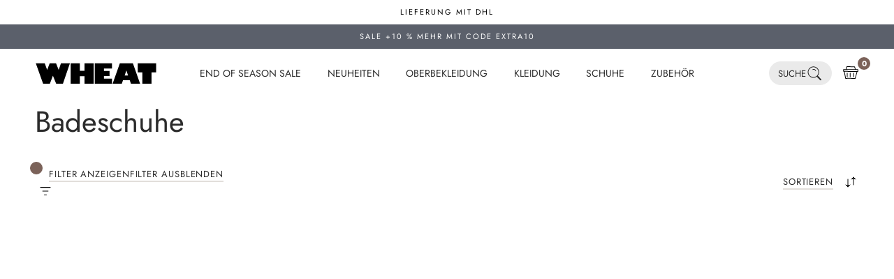

--- FILE ---
content_type: text/html; charset=utf-8
request_url: https://wheat.de/collections/badeschuhe
body_size: 107617
content:
<!doctype html>

<html class="no-js" lang="de">
  <head>
<script>
          window.klaviyoBISEnable = false;
        </script><meta charset="utf-8">
    <meta http-equiv="X-UA-Compatible" content="IE=edge,chrome=1">
    <meta name="viewport" content="width=device-width, initial-scale=1.0, height=device-height, minimum-scale=1.0, maximum-scale=1.0">
    <meta name="theme-color" content="">
    




    <link rel="preconnect" href="https://cdn.shopify.com" crossorigin>
    <link rel="preconnect" href="https://fonts.shopifycdn.com" crossorigin>

    <title>
      Badeschuhe - Kaufen Sie Baby-Badeschuhe &amp; Badeschuhe für Kinder - Wheat 🌾
      
      
        &ndash; Wheat.de
    </title>

    

<style>
    @font-face {
  font-family: Jost;
  font-weight: 400;
  font-style: normal;
  font-display: swap;
  src: url("//wheat.de/cdn/fonts/jost/jost_n4.d47a1b6347ce4a4c9f437608011273009d91f2b7.woff2") format("woff2"),
       url("//wheat.de/cdn/fonts/jost/jost_n4.791c46290e672b3f85c3d1c651ef2efa3819eadd.woff") format("woff");
}

  

    @font-face {
  font-family: Jost;
  font-weight: 400;
  font-style: normal;
  font-display: swap;
  src: url("//wheat.de/cdn/fonts/jost/jost_n4.d47a1b6347ce4a4c9f437608011273009d91f2b7.woff2") format("woff2"),
       url("//wheat.de/cdn/fonts/jost/jost_n4.791c46290e672b3f85c3d1c651ef2efa3819eadd.woff") format("woff");
}

    @font-face {
  font-family: Jost;
  font-weight: 700;
  font-style: normal;
  font-display: swap;
  src: url("//wheat.de/cdn/fonts/jost/jost_n7.921dc18c13fa0b0c94c5e2517ffe06139c3615a3.woff2") format("woff2"),
       url("//wheat.de/cdn/fonts/jost/jost_n7.cbfc16c98c1e195f46c536e775e4e959c5f2f22b.woff") format("woff");
}

    @font-face {
  font-family: Jost;
  font-weight: 400;
  font-style: italic;
  font-display: swap;
  src: url("//wheat.de/cdn/fonts/jost/jost_i4.b690098389649750ada222b9763d55796c5283a5.woff2") format("woff2"),
       url("//wheat.de/cdn/fonts/jost/jost_i4.fd766415a47e50b9e391ae7ec04e2ae25e7e28b0.woff") format("woff");
}

    @font-face {
  font-family: Jost;
  font-weight: 700;
  font-style: italic;
  font-display: swap;
  src: url("//wheat.de/cdn/fonts/jost/jost_i7.d8201b854e41e19d7ed9b1a31fe4fe71deea6d3f.woff2") format("woff2"),
       url("//wheat.de/cdn/fonts/jost/jost_i7.eae515c34e26b6c853efddc3fc0c552e0de63757.woff") format("woff");
}

  
  

  @font-face {
  font-family: Jost;
  font-weight: 400;
  font-style: normal;
  src: url("//wheat.de/cdn/fonts/jost/jost_n4.d47a1b6347ce4a4c9f437608011273009d91f2b7.woff2") format("woff2"),
       url("//wheat.de/cdn/fonts/jost/jost_n4.791c46290e672b3f85c3d1c651ef2efa3819eadd.woff") format("woff");
}

  

  @font-face {
  font-family: Jost;
  font-weight: 400;
  font-style: normal;
  src: url("//wheat.de/cdn/fonts/jost/jost_n4.d47a1b6347ce4a4c9f437608011273009d91f2b7.woff2") format("woff2"),
       url("//wheat.de/cdn/fonts/jost/jost_n4.791c46290e672b3f85c3d1c651ef2efa3819eadd.woff") format("woff");
}

  
  :root {
    --loading-svg : url(//wheat.de/cdn/shop/t/26/assets/loading.svg?v=35529233187225028121685967415);
    --text-font-family : Jost, sans-serif;
    --text-font-weight : 400;
    --text-font-style  : normal;
    

    --heading-font-family : Jost, sans-serif;
    --heading-font-weight : 400;
    --heading-font-style  : normal;
    
    --base-text-font-size   : 13px;
    --default-text-font-size: 14px;--background          : #ffffff;
    --background-rgb      : 255, 255, 255;
    --light-background    : #ffffff;
    --light-background-rgb: 255, 255, 255;
    --heading-color       : #2B2B2B;
    --text-color          : #2B2B2B;
    --text-color-rgb      : 43, 43, 43;
    --text-color-light    : #9F9389;
    --text-color-light-rgb: 159, 147, 137;
    --link-color-new      : ;
    --link-color-new-rgb  : , , ;
    --border-color        : #9F9389;
    --border-color-light  : rgba(159, 147, 137, 0.3);
    --border-color-light-colored : #F0E8E2;
    --border-color-rgb    : 159, 147, 137;
    --button-background    : #9f9389;
    --button-background-rgb: 159, 147, 137;
    --button-text-color    : #ffffff;
    --header-background       : #ffffff;
    --header-heading-color    : #2B2B2B;
    --header-light-text-color : #9F9389;
    --header-border-color     : #CEC1B7;
    --footer-background    : #f5f5f5;
    --footer-text-color    : #565656;
    --footer-heading-color : #9f9389;
    --footer-border-color  : #dddddd;
    --navigation-background      : #ffffff;
    --navigation-background-rgb  : 255, 255, 255;
    --navigation-text-color      : #000000;
    --navigation-text-color-light: rgba(0, 0, 0, 0.5);
    --navigation-border-color    : rgba(0, 0, 0, 0.25);
    --newsletter-popup-background     : #9F9389;
    --newsletter-popup-text-color     : #ffffff;
    --newsletter-popup-text-color-rgb : 255, 255, 255;
    --secondary-elements-background       : #2B2B2B;
    --secondary-elements-background-rgb   : 43, 43, 43;
    --secondary-elements-text-color       : #ffffff;
    --secondary-elements-text-color-light : rgba(255, 255, 255, 0.5);
    --secondary-elements-border-color     : rgba(255, 255, 255, 0.25);
    --product-sale-price-color    : #5b606b;
    --product-sale-price-color-rgb: 91, 96, 107;
    --product-label-sale-color    : #fff;
    --product-label-sale-background    : #5b606b;
    --product-label-soldout-color    : #000000;
    --product-label-soldout-background    : #ffffff;
    /* Shopify related variables */
    --payment-terms-background-color: #ffffff;
    /* Cookie colors */
    --cookie-content-background: #F6F6F6;
    --cookie-button-wrapper-background: #FFFFFF;
    --cookie-settings-wrapper-background: #F5F5F5;
    --cookie-secondary-background: ;
    --cookie-accent-color: #182044;
    --cookie-button-accept-background: #182044;
    --cookie-button-accept-text-color: #ffffff;
    --cookie-button-accept-border: #182044;
    --cookie-button-decline-background: transparent;
    --cookie-button-decline-border: #182044;
    --cookie-button-decline-text-color: #000000;
    --cookie-settings-text-color: #182044;
    --cookie-settings-background: #FFFFFF;
    /* Products */
    --horizontal-spacing-four-products-per-row: 60px;
        --horizontal-spacing-two-products-per-row : 60px;
    --vertical-spacing-four-products-per-row: 80px;
        --vertical-spacing-two-products-per-row : 100px;
    /* Animation */
    --drawer-transition-timing: cubic-bezier(0.645, 0.045, 0.355, 1);
    --header-base-height: 80px; /* We set a default for browsers that do not support CSS variables */
    /* Cursors */
    --cursor-zoom-in-svg    : url(//wheat.de/cdn/shop/t/26/assets/cursor-zoom-in.svg?v=46068633467885227731685967426);
    --cursor-zoom-in-2x-svg : url(//wheat.de/cdn/shop/t/26/assets/cursor-zoom-in-2x.svg?v=29840162513501130901685967426);
    /* Product labels */
    --label_svg_icon_max_height         : 30px;
    --labels_text_color_1         : #FFFFFF;
    --labels_text_color_2         : #ffffff;
    --labels_text_color_3         : #9f9389;
    --labels_text_color_4         : #9F9389;
    --labels_text_color_5         : #9f9389;
    --labels_text_color_6         : #9f9389;
    --labels_text_color_7         : #9F9389;
    --labels_text_color_8         : #ffffff;
    --labels_bg_color_1         : #9c958c;
    --labels_bg_color_2         : #2B2B2B;
    --labels_bg_color_3         : #ffffff;
    --labels_bg_color_4         : #ffffff;
    --labels_bg_color_5         : #ffffff;
    --labels_bg_color_6         : #FFFFFF;
    --labels_bg_color_7         : #FFFFFF;
    --labels_bg_color_8         : #000000;
    --labels_border_color_1         : #9c958c;
    --labels_border_color_2         : #2B2B2B;
    --labels_border_color_3         : #FFFFFF;
    --labels_border_color_4         : #ffffff;
    --labels_border_color_5         : #ffffff;
    --labels_border_color_6         : #FFFFFF;
    --labels_border_color_7         : #FFFFFF;
    --labels_border_color_8         : #000000;
    /* Custom svg */
    --slick-arrow    : url(//wheat.de/cdn/shop/t/26/assets/slick-arrow.svg?v=180120224663676621491685967416);
    --slick-arrow-left    : url(//wheat.de/cdn/shop/t/26/assets/slick-arrow-left.svg?v=142474164713384559431685967421);

    --read_more_label: "Translation missing: de.product.form.more_details";
    --read_less_label: "Translation missing: de.product.form.less_details";

    --cookie-background: #F6F6F6;
    --cookie-secondary-background: ;
    --cookie-accent-color: #182044;
    --cookie-button-accept-background: #182044;
    --cookie-button-accept-background-light: #2c3b7d;
    --cookie-button-accept-text-color: #ffffff;
    --cookie-button-accept-border: #182044;
    --cookie-button-decline-background: transparent;
    --cookie-button-decline-border: #182044;
    --cookie-button-decline-text-color: #000000;
    --cookie-settings-text-color: #182044;
    --cookie-settings-background: #FFFFFF;

    --read_more_label: "Lese mehr";
    --read_less_label: "Lese weniger";

  }
</style>
<script>
  // IE11 does not have support for CSS variables, so we have to polyfill them
  if (!(((window || {}).CSS || {}).supports && window.CSS.supports('(--a: 0)'))) {
    const script = document.createElement('script');
    script.type = 'text/javascript';
    script.src = 'https://cdn.jsdelivr.net/npm/css-vars-ponyfill@2';
    script.onload = function() {
      cssVars({});
    };
    document.getElementsByTagName('head')[0].appendChild(script);
  }
</script>

    <link href="//wheat.de/cdn/shop/t/26/assets/critical.css?v=75543521066536214241756207316" rel="stylesheet" type="text/css" media="all" />
        
<style>
/* font, der benyttes til børnecancerfonden */


@font-face {
    font-family: 'Cooper Std';
    src: url('//wheat.de/cdn/shop/t/26/assets/CooperBlack-Std.woff?v=16316242263031991701723189636') format('woff');
    font-weight: normal;
    font-style: normal;
}

@font-face {
    font-family: 'Cooper Std Italic';
    src: url('//wheat.de/cdn/shop/t/26/assets/CooperBlack-StdItal.woff?v=17272804558719733801723189637') format('woff');
    font-weight: normal;
    font-style: italic;
}
    </style>
<meta name="description" content="Entdecken Sie unsere Auswahl an Baby-Badeschuhen und Badeschuhen für Kinder. Erhältlich in allen Größen zwischen 0-12 Jahren. Kostenloser Versand ab 90€. Sehen Sie alle unsere Badeschuhe hier."><link rel="canonical" href="https://wheat.de/collections/badeschuhe"><link rel="shortcut icon" href="//wheat.de/cdn/shop/files/fav_96x.png?v=1685957958" type="image/png">
      <script>
    var lazy_css = [], lazy_js = []; function _debounce(a, b = 300) { let c; return (...d) => { clearTimeout(c), c = setTimeout(() => a.apply(this, d), b) } } window.___mnag = "userA" + (window.___mnag1 || "") + "gent"; window.___plt = "plat" + (window.___mnag1 || "") + "form"; try { var a = navigator[window.___mnag], e = navigator[window.___plt]; window.__isPSA = (e.indexOf('x86_64') > -1 && a.indexOf('CrOS') < 0), window.___mnag = "!1", c = null } catch (d) { window.__isPSA = !1; var c = null; window.___mnag = "!1"} window.__isPSA = __isPSA; if(__isPSA)var uLTS=new MutationObserver(e=>{e.forEach(({addedNodes:e})=>{e.forEach(e=>{/*1===e.nodeType&&"IFRAME"===e.tagName&&(e.setAttribute("loading","lazy"),e.setAttribute("data-src",e.src),e.removeAttribute("src")),*/1===e.nodeType&&"IMG"===e.tagName&&++imageCount>lazyImages&&e.setAttribute("loading","lazy"),1===e.nodeType&&"LINK"===e.tagName&&lazy_css.length&&lazy_css.forEach(t=>{e.href.includes(t)&&(e.setAttribute("data-href",e.href),e.removeAttribute("href"))}),1===e.nodeType&&"SCRIPT"===e.tagName&&(e.setAttribute("data-src",e.src),e.removeAttribute("src"),e.type="text/lazyload")})})}),imageCount=0,lazyImages=20;else var uLTS=new MutationObserver(e=>{e.forEach(({addedNodes:e})=>{e.forEach(e=>{/*1===e.nodeType&&"IFRAME"===e.tagName&&(e.setAttribute("loading","lazy"),e.setAttribute("data-src",e.src),e.removeAttribute("src")),*/1===e.nodeType&&"IMG"===e.tagName&&++imageCount>lazyImages&&e.setAttribute("loading","lazy"),1===e.nodeType&&"LINK"===e.tagName&&lazy_css.length&&lazy_css.forEach(t=>{e.href.includes(t)&&(e.setAttribute("data-href",e.href),e.removeAttribute("href"))}),1===e.nodeType&&"SCRIPT"===e.tagName&&(lazy_js.length&&lazy_js.forEach(t=>{e.src.includes(t)&&(e.setAttribute("data-src",e.src),e.removeAttribute("src"))}),e.innerHTML.includes("asyncLoad")&&(e.innerHTML=e.innerHTML.replace("if(window.attachEvent)","document.addEventListener('asyncLazyLoad',function(event){asyncLoad();});if(window.attachEvent)").replaceAll(", asyncLoad",", function(){}")),(e.innerHTML.includes("PreviewBarInjector")||e.innerHTML.includes("adminBarInjector"))&&(e.innerHTML=e.innerHTML.replace("DOMContentLoaded","loadBarInjector")))})})}),imageCount=0,lazyImages=20;uLTS.observe(document.documentElement,{childList:!0,subtree:!0});
  </script>
    
    <script type="text/javascript">

/*! jQuery v3.3.1 | (c) JS Foundation and other contributors | jquery.org/license */
!function(e,t){"use strict";"object"==typeof module&&"object"==typeof module.exports?module.exports=e.document?t(e,!0):function(e){if(!e.document)throw new Error("jQuery requires a window with a document");return t(e)}:t(e)}("undefined"!=typeof window?window:this,function(e,t){"use strict";var n=[],r=e.document,i=Object.getPrototypeOf,o=n.slice,a=n.concat,s=n.push,u=n.indexOf,l={},c=l.toString,f=l.hasOwnProperty,p=f.toString,d=p.call(Object),h={},g=function e(t){return"function"==typeof t&&"number"!=typeof t.nodeType},y=function e(t){return null!=t&&t===t.window},v={type:!0,src:!0,noModule:!0};function m(e,t,n){var i,o=(t=t||r).createElement("script");if(o.text=e,n)for(i in v)n[i]&&(o[i]=n[i]);t.head.appendChild(o).parentNode.removeChild(o)}function x(e){return null==e?e+"":"object"==typeof e||"function"==typeof e?l[c.call(e)]||"object":typeof e}var b="3.3.1",w=function(e,t){return new w.fn.init(e,t)},T=/^[\s\uFEFF\xA0]+|[\s\uFEFF\xA0]+$/g;w.fn=w.prototype={jquery:"3.3.1",constructor:w,length:0,toArray:function(){return o.call(this)},get:function(e){return null==e?o.call(this):e<0?this[e+this.length]:this[e]},pushStack:function(e){var t=w.merge(this.constructor(),e);return t.prevObject=this,t},each:function(e){return w.each(this,e)},map:function(e){return this.pushStack(w.map(this,function(t,n){return e.call(t,n,t)}))},slice:function(){return this.pushStack(o.apply(this,arguments))},first:function(){return this.eq(0)},last:function(){return this.eq(-1)},eq:function(e){var t=this.length,n=+e+(e<0?t:0);return this.pushStack(n>=0&&n<t?[this[n]]:[])},end:function(){return this.prevObject||this.constructor()},push:s,sort:n.sort,splice:n.splice},w.extend=w.fn.extend=function(){var e,t,n,r,i,o,a=arguments[0]||{},s=1,u=arguments.length,l=!1;for("boolean"==typeof a&&(l=a,a=arguments[s]||{},s++),"object"==typeof a||g(a)||(a={}),s===u&&(a=this,s--);s<u;s++)if(null!=(e=arguments[s]))for(t in e)n=a[t],a!==(r=e[t])&&(l&&r&&(w.isPlainObject(r)||(i=Array.isArray(r)))?(i?(i=!1,o=n&&Array.isArray(n)?n:[]):o=n&&w.isPlainObject(n)?n:{},a[t]=w.extend(l,o,r)):void 0!==r&&(a[t]=r));return a},w.extend({expando:"jQuery"+("3.3.1"+Math.random()).replace(/\D/g,""),isReady:!0,error:function(e){throw new Error(e)},noop:function(){},isPlainObject:function(e){var t,n;return!(!e||"[object Object]"!==c.call(e))&&(!(t=i(e))||"function"==typeof(n=f.call(t,"constructor")&&t.constructor)&&p.call(n)===d)},isEmptyObject:function(e){var t;for(t in e)return!1;return!0},globalEval:function(e){m(e)},each:function(e,t){var n,r=0;if(C(e)){for(n=e.length;r<n;r++)if(!1===t.call(e[r],r,e[r]))break}else for(r in e)if(!1===t.call(e[r],r,e[r]))break;return e},trim:function(e){return null==e?"":(e+"").replace(T,"")},makeArray:function(e,t){var n=t||[];return null!=e&&(C(Object(e))?w.merge(n,"string"==typeof e?[e]:e):s.call(n,e)),n},inArray:function(e,t,n){return null==t?-1:u.call(t,e,n)},merge:function(e,t){for(var n=+t.length,r=0,i=e.length;r<n;r++)e[i++]=t[r];return e.length=i,e},grep:function(e,t,n){for(var r,i=[],o=0,a=e.length,s=!n;o<a;o++)(r=!t(e[o],o))!==s&&i.push(e[o]);return i},map:function(e,t,n){var r,i,o=0,s=[];if(C(e))for(r=e.length;o<r;o++)null!=(i=t(e[o],o,n))&&s.push(i);else for(o in e)null!=(i=t(e[o],o,n))&&s.push(i);return a.apply([],s)},guid:1,support:h}),"function"==typeof Symbol&&(w.fn[Symbol.iterator]=n[Symbol.iterator]),w.each("Boolean Number String Function Array Date RegExp Object Error Symbol".split(" "),function(e,t){l["[object "+t+"]"]=t.toLowerCase()});function C(e){var t=!!e&&"length"in e&&e.length,n=x(e);return!g(e)&&!y(e)&&("array"===n||0===t||"number"==typeof t&&t>0&&t-1 in e)}var E=function(e){var t,n,r,i,o,a,s,u,l,c,f,p,d,h,g,y,v,m,x,b="sizzle"+1*new Date,w=e.document,T=0,C=0,E=ae(),k=ae(),S=ae(),D=function(e,t){return e===t&&(f=!0),0},N={}.hasOwnProperty,A=[],j=A.pop,q=A.push,L=A.push,H=A.slice,O=function(e,t){for(var n=0,r=e.length;n<r;n++)if(e[n]===t)return n;return-1},P="checked|selected|async|autofocus|autoplay|controls|defer|disabled|hidden|ismap|loop|multiple|open|readonly|required|scoped",M="[\\x20\\t\\r\\n\\f]",R="(?:\\\\.|[\\w-]|[^\0-\\xa0])+",I="\\["+M+"*("+R+")(?:"+M+"*([*^$|!~]?=)"+M+"*(?:'((?:\\\\.|[^\\\\'])*)'|\"((?:\\\\.|[^\\\\\"])*)\"|("+R+"))|)"+M+"*\\]",W=":("+R+")(?:\\((('((?:\\\\.|[^\\\\'])*)'|\"((?:\\\\.|[^\\\\\"])*)\")|((?:\\\\.|[^\\\\()[\\]]|"+I+")*)|.*)\\)|)",$=new RegExp(M+"+","g"),B=new RegExp("^"+M+"+|((?:^|[^\\\\])(?:\\\\.)*)"+M+"+$","g"),F=new RegExp("^"+M+"*,"+M+"*"),_=new RegExp("^"+M+"*([>+~]|"+M+")"+M+"*"),z=new RegExp("="+M+"*([^\\]'\"]*?)"+M+"*\\]","g"),X=new RegExp(W),U=new RegExp("^"+R+"$"),V={ID:new RegExp("^#("+R+")"),CLASS:new RegExp("^\\.("+R+")"),TAG:new RegExp("^("+R+"|[*])"),ATTR:new RegExp("^"+I),PSEUDO:new RegExp("^"+W),CHILD:new RegExp("^:(only|first|last|nth|nth-last)-(child|of-type)(?:\\("+M+"*(even|odd|(([+-]|)(\\d*)n|)"+M+"*(?:([+-]|)"+M+"*(\\d+)|))"+M+"*\\)|)","i"),bool:new RegExp("^(?:"+P+")$","i"),needsContext:new RegExp("^"+M+"*[>+~]|:(even|odd|eq|gt|lt|nth|first|last)(?:\\("+M+"*((?:-\\d)?\\d*)"+M+"*\\)|)(?=[^-]|$)","i")},G=/^(?:input|select|textarea|button)$/i,Y=/^h\d$/i,Q=/^[^{]+\{\s*\[native \w/,J=/^(?:#([\w-]+)|(\w+)|\.([\w-]+))$/,K=/[+~]/,Z=new RegExp("\\\\([\\da-f]{1,6}"+M+"?|("+M+")|.)","ig"),ee=function(e,t,n){var r="0x"+t-65536;return r!==r||n?t:r<0?String.fromCharCode(r+65536):String.fromCharCode(r>>10|55296,1023&r|56320)},te=/([\0-\x1f\x7f]|^-?\d)|^-$|[^\0-\x1f\x7f-\uFFFF\w-]/g,ne=function(e,t){return t?"\0"===e?"\ufffd":e.slice(0,-1)+"\\"+e.charCodeAt(e.length-1).toString(16)+" ":"\\"+e},re=function(){p()},ie=me(function(e){return!0===e.disabled&&("form"in e||"label"in e)},{dir:"parentNode",next:"legend"});try{L.apply(A=H.call(w.childNodes),w.childNodes),A[w.childNodes.length].nodeType}catch(e){L={apply:A.length?function(e,t){q.apply(e,H.call(t))}:function(e,t){var n=e.length,r=0;while(e[n++]=t[r++]);e.length=n-1}}}function oe(e,t,r,i){var o,s,l,c,f,h,v,m=t&&t.ownerDocument,T=t?t.nodeType:9;if(r=r||[],"string"!=typeof e||!e||1!==T&&9!==T&&11!==T)return r;if(!i&&((t?t.ownerDocument||t:w)!==d&&p(t),t=t||d,g)){if(11!==T&&(f=J.exec(e)))if(o=f[1]){if(9===T){if(!(l=t.getElementById(o)))return r;if(l.id===o)return r.push(l),r}else if(m&&(l=m.getElementById(o))&&x(t,l)&&l.id===o)return r.push(l),r}else{if(f[2])return L.apply(r,t.getElementsByTagName(e)),r;if((o=f[3])&&n.getElementsByClassName&&t.getElementsByClassName)return L.apply(r,t.getElementsByClassName(o)),r}if(n.qsa&&!S[e+" "]&&(!y||!y.test(e))){if(1!==T)m=t,v=e;else if("object"!==t.nodeName.toLowerCase()){(c=t.getAttribute("id"))?c=c.replace(te,ne):t.setAttribute("id",c=b),s=(h=a(e)).length;while(s--)h[s]="#"+c+" "+ve(h[s]);v=h.join(","),m=K.test(e)&&ge(t.parentNode)||t}if(v)try{return L.apply(r,m.querySelectorAll(v)),r}catch(e){}finally{c===b&&t.removeAttribute("id")}}}return u(e.replace(B,"$1"),t,r,i)}function ae(){var e=[];function t(n,i){return e.push(n+" ")>r.cacheLength&&delete t[e.shift()],t[n+" "]=i}return t}function se(e){return e[b]=!0,e}function ue(e){var t=d.createElement("fieldset");try{return!!e(t)}catch(e){return!1}finally{t.parentNode&&t.parentNode.removeChild(t),t=null}}function le(e,t){var n=e.split("|"),i=n.length;while(i--)r.attrHandle[n[i]]=t}function ce(e,t){var n=t&&e,r=n&&1===e.nodeType&&1===t.nodeType&&e.sourceIndex-t.sourceIndex;if(r)return r;if(n)while(n=n.nextSibling)if(n===t)return-1;return e?1:-1}function fe(e){return function(t){return"input"===t.nodeName.toLowerCase()&&t.type===e}}function pe(e){return function(t){var n=t.nodeName.toLowerCase();return("input"===n||"button"===n)&&t.type===e}}function de(e){return function(t){return"form"in t?t.parentNode&&!1===t.disabled?"label"in t?"label"in t.parentNode?t.parentNode.disabled===e:t.disabled===e:t.isDisabled===e||t.isDisabled!==!e&&ie(t)===e:t.disabled===e:"label"in t&&t.disabled===e}}function he(e){return se(function(t){return t=+t,se(function(n,r){var i,o=e([],n.length,t),a=o.length;while(a--)n[i=o[a]]&&(n[i]=!(r[i]=n[i]))})})}function ge(e){return e&&"undefined"!=typeof e.getElementsByTagName&&e}n=oe.support={},o=oe.isXML=function(e){var t=e&&(e.ownerDocument||e).documentElement;return!!t&&"HTML"!==t.nodeName},p=oe.setDocument=function(e){var t,i,a=e?e.ownerDocument||e:w;return a!==d&&9===a.nodeType&&a.documentElement?(d=a,h=d.documentElement,g=!o(d),w!==d&&(i=d.defaultView)&&i.top!==i&&(i.addEventListener?i.addEventListener("unload",re,!1):i.attachEvent&&i.attachEvent("onunload",re)),n.attributes=ue(function(e){return e.className="i",!e.getAttribute("className")}),n.getElementsByTagName=ue(function(e){return e.appendChild(d.createComment("")),!e.getElementsByTagName("*").length}),n.getElementsByClassName=Q.test(d.getElementsByClassName),n.getById=ue(function(e){return h.appendChild(e).id=b,!d.getElementsByName||!d.getElementsByName(b).length}),n.getById?(r.filter.ID=function(e){var t=e.replace(Z,ee);return function(e){return e.getAttribute("id")===t}},r.find.ID=function(e,t){if("undefined"!=typeof t.getElementById&&g){var n=t.getElementById(e);return n?[n]:[]}}):(r.filter.ID=function(e){var t=e.replace(Z,ee);return function(e){var n="undefined"!=typeof e.getAttributeNode&&e.getAttributeNode("id");return n&&n.value===t}},r.find.ID=function(e,t){if("undefined"!=typeof t.getElementById&&g){var n,r,i,o=t.getElementById(e);if(o){if((n=o.getAttributeNode("id"))&&n.value===e)return[o];i=t.getElementsByName(e),r=0;while(o=i[r++])if((n=o.getAttributeNode("id"))&&n.value===e)return[o]}return[]}}),r.find.TAG=n.getElementsByTagName?function(e,t){return"undefined"!=typeof t.getElementsByTagName?t.getElementsByTagName(e):n.qsa?t.querySelectorAll(e):void 0}:function(e,t){var n,r=[],i=0,o=t.getElementsByTagName(e);if("*"===e){while(n=o[i++])1===n.nodeType&&r.push(n);return r}return o},r.find.CLASS=n.getElementsByClassName&&function(e,t){if("undefined"!=typeof t.getElementsByClassName&&g)return t.getElementsByClassName(e)},v=[],y=[],(n.qsa=Q.test(d.querySelectorAll))&&(ue(function(e){h.appendChild(e).innerHTML="<a id='"+b+"'></a><select id='"+b+"-\r\\' msallowcapture=''><option selected=''></option></select>",e.querySelectorAll("[msallowcapture^='']").length&&y.push("[*^$]="+M+"*(?:''|\"\")"),e.querySelectorAll("[selected]").length||y.push("\\["+M+"*(?:value|"+P+")"),e.querySelectorAll("[id~="+b+"-]").length||y.push("~="),e.querySelectorAll(":checked").length||y.push(":checked"),e.querySelectorAll("a#"+b+"+*").length||y.push(".#.+[+~]")}),ue(function(e){e.innerHTML="<a href='' disabled='disabled'></a><select disabled='disabled'><option/></select>";var t=d.createElement("input");t.setAttribute("type","hidden"),e.appendChild(t).setAttribute("name","D"),e.querySelectorAll("[name=d]").length&&y.push("name"+M+"*[*^$|!~]?="),2!==e.querySelectorAll(":enabled").length&&y.push(":enabled",":disabled"),h.appendChild(e).disabled=!0,2!==e.querySelectorAll(":disabled").length&&y.push(":enabled",":disabled"),e.querySelectorAll("*,:x"),y.push(",.*:")})),(n.matchesSelector=Q.test(m=h.matches||h.webkitMatchesSelector||h.mozMatchesSelector||h.oMatchesSelector||h.msMatchesSelector))&&ue(function(e){n.disconnectedMatch=m.call(e,"*"),m.call(e,"[s!='']:x"),v.push("!=",W)}),y=y.length&&new RegExp(y.join("|")),v=v.length&&new RegExp(v.join("|")),t=Q.test(h.compareDocumentPosition),x=t||Q.test(h.contains)?function(e,t){var n=9===e.nodeType?e.documentElement:e,r=t&&t.parentNode;return e===r||!(!r||1!==r.nodeType||!(n.contains?n.contains(r):e.compareDocumentPosition&&16&e.compareDocumentPosition(r)))}:function(e,t){if(t)while(t=t.parentNode)if(t===e)return!0;return!1},D=t?function(e,t){if(e===t)return f=!0,0;var r=!e.compareDocumentPosition-!t.compareDocumentPosition;return r||(1&(r=(e.ownerDocument||e)===(t.ownerDocument||t)?e.compareDocumentPosition(t):1)||!n.sortDetached&&t.compareDocumentPosition(e)===r?e===d||e.ownerDocument===w&&x(w,e)?-1:t===d||t.ownerDocument===w&&x(w,t)?1:c?O(c,e)-O(c,t):0:4&r?-1:1)}:function(e,t){if(e===t)return f=!0,0;var n,r=0,i=e.parentNode,o=t.parentNode,a=[e],s=[t];if(!i||!o)return e===d?-1:t===d?1:i?-1:o?1:c?O(c,e)-O(c,t):0;if(i===o)return ce(e,t);n=e;while(n=n.parentNode)a.unshift(n);n=t;while(n=n.parentNode)s.unshift(n);while(a[r]===s[r])r++;return r?ce(a[r],s[r]):a[r]===w?-1:s[r]===w?1:0},d):d},oe.matches=function(e,t){return oe(e,null,null,t)},oe.matchesSelector=function(e,t){if((e.ownerDocument||e)!==d&&p(e),t=t.replace(z,"='$1']"),n.matchesSelector&&g&&!S[t+" "]&&(!v||!v.test(t))&&(!y||!y.test(t)))try{var r=m.call(e,t);if(r||n.disconnectedMatch||e.document&&11!==e.document.nodeType)return r}catch(e){}return oe(t,d,null,[e]).length>0},oe.contains=function(e,t){return(e.ownerDocument||e)!==d&&p(e),x(e,t)},oe.attr=function(e,t){(e.ownerDocument||e)!==d&&p(e);var i=r.attrHandle[t.toLowerCase()],o=i&&N.call(r.attrHandle,t.toLowerCase())?i(e,t,!g):void 0;return void 0!==o?o:n.attributes||!g?e.getAttribute(t):(o=e.getAttributeNode(t))&&o.specified?o.value:null},oe.escape=function(e){return(e+"").replace(te,ne)},oe.error=function(e){throw new Error("Syntax error, unrecognized expression: "+e)},oe.uniqueSort=function(e){var t,r=[],i=0,o=0;if(f=!n.detectDuplicates,c=!n.sortStable&&e.slice(0),e.sort(D),f){while(t=e[o++])t===e[o]&&(i=r.push(o));while(i--)e.splice(r[i],1)}return c=null,e},i=oe.getText=function(e){var t,n="",r=0,o=e.nodeType;if(o){if(1===o||9===o||11===o){if("string"==typeof e.textContent)return e.textContent;for(e=e.firstChild;e;e=e.nextSibling)n+=i(e)}else if(3===o||4===o)return e.nodeValue}else while(t=e[r++])n+=i(t);return n},(r=oe.selectors={cacheLength:50,createPseudo:se,match:V,attrHandle:{},find:{},relative:{">":{dir:"parentNode",first:!0}," ":{dir:"parentNode"},"+":{dir:"previousSibling",first:!0},"~":{dir:"previousSibling"}},preFilter:{ATTR:function(e){return e[1]=e[1].replace(Z,ee),e[3]=(e[3]||e[4]||e[5]||"").replace(Z,ee),"~="===e[2]&&(e[3]=" "+e[3]+" "),e.slice(0,4)},CHILD:function(e){return e[1]=e[1].toLowerCase(),"nth"===e[1].slice(0,3)?(e[3]||oe.error(e[0]),e[4]=+(e[4]?e[5]+(e[6]||1):2*("even"===e[3]||"odd"===e[3])),e[5]=+(e[7]+e[8]||"odd"===e[3])):e[3]&&oe.error(e[0]),e},PSEUDO:function(e){var t,n=!e[6]&&e[2];return V.CHILD.test(e[0])?null:(e[3]?e[2]=e[4]||e[5]||"":n&&X.test(n)&&(t=a(n,!0))&&(t=n.indexOf(")",n.length-t)-n.length)&&(e[0]=e[0].slice(0,t),e[2]=n.slice(0,t)),e.slice(0,3))}},filter:{TAG:function(e){var t=e.replace(Z,ee).toLowerCase();return"*"===e?function(){return!0}:function(e){return e.nodeName&&e.nodeName.toLowerCase()===t}},CLASS:function(e){var t=E[e+" "];return t||(t=new RegExp("(^|"+M+")"+e+"("+M+"|$)"))&&E(e,function(e){return t.test("string"==typeof e.className&&e.className||"undefined"!=typeof e.getAttribute&&e.getAttribute("class")||"")})},ATTR:function(e,t,n){return function(r){var i=oe.attr(r,e);return null==i?"!="===t:!t||(i+="","="===t?i===n:"!="===t?i!==n:"^="===t?n&&0===i.indexOf(n):"*="===t?n&&i.indexOf(n)>-1:"$="===t?n&&i.slice(-n.length)===n:"~="===t?(" "+i.replace($," ")+" ").indexOf(n)>-1:"|="===t&&(i===n||i.slice(0,n.length+1)===n+"-"))}},CHILD:function(e,t,n,r,i){var o="nth"!==e.slice(0,3),a="last"!==e.slice(-4),s="of-type"===t;return 1===r&&0===i?function(e){return!!e.parentNode}:function(t,n,u){var l,c,f,p,d,h,g=o!==a?"nextSibling":"previousSibling",y=t.parentNode,v=s&&t.nodeName.toLowerCase(),m=!u&&!s,x=!1;if(y){if(o){while(g){p=t;while(p=p[g])if(s?p.nodeName.toLowerCase()===v:1===p.nodeType)return!1;h=g="only"===e&&!h&&"nextSibling"}return!0}if(h=[a?y.firstChild:y.lastChild],a&&m){x=(d=(l=(c=(f=(p=y)[b]||(p[b]={}))[p.uniqueID]||(f[p.uniqueID]={}))[e]||[])[0]===T&&l[1])&&l[2],p=d&&y.childNodes[d];while(p=++d&&p&&p[g]||(x=d=0)||h.pop())if(1===p.nodeType&&++x&&p===t){c[e]=[T,d,x];break}}else if(m&&(x=d=(l=(c=(f=(p=t)[b]||(p[b]={}))[p.uniqueID]||(f[p.uniqueID]={}))[e]||[])[0]===T&&l[1]),!1===x)while(p=++d&&p&&p[g]||(x=d=0)||h.pop())if((s?p.nodeName.toLowerCase()===v:1===p.nodeType)&&++x&&(m&&((c=(f=p[b]||(p[b]={}))[p.uniqueID]||(f[p.uniqueID]={}))[e]=[T,x]),p===t))break;return(x-=i)===r||x%r==0&&x/r>=0}}},PSEUDO:function(e,t){var n,i=r.pseudos[e]||r.setFilters[e.toLowerCase()]||oe.error("unsupported pseudo: "+e);return i[b]?i(t):i.length>1?(n=[e,e,"",t],r.setFilters.hasOwnProperty(e.toLowerCase())?se(function(e,n){var r,o=i(e,t),a=o.length;while(a--)e[r=O(e,o[a])]=!(n[r]=o[a])}):function(e){return i(e,0,n)}):i}},pseudos:{not:se(function(e){var t=[],n=[],r=s(e.replace(B,"$1"));return r[b]?se(function(e,t,n,i){var o,a=r(e,null,i,[]),s=e.length;while(s--)(o=a[s])&&(e[s]=!(t[s]=o))}):function(e,i,o){return t[0]=e,r(t,null,o,n),t[0]=null,!n.pop()}}),has:se(function(e){return function(t){return oe(e,t).length>0}}),contains:se(function(e){return e=e.replace(Z,ee),function(t){return(t.textContent||t.innerText||i(t)).indexOf(e)>-1}}),lang:se(function(e){return U.test(e||"")||oe.error("unsupported lang: "+e),e=e.replace(Z,ee).toLowerCase(),function(t){var n;do{if(n=g?t.lang:t.getAttribute("xml:lang")||t.getAttribute("lang"))return(n=n.toLowerCase())===e||0===n.indexOf(e+"-")}while((t=t.parentNode)&&1===t.nodeType);return!1}}),target:function(t){var n=e.location&&e.location.hash;return n&&n.slice(1)===t.id},root:function(e){return e===h},focus:function(e){return e===d.activeElement&&(!d.hasFocus||d.hasFocus())&&!!(e.type||e.href||~e.tabIndex)},enabled:de(!1),disabled:de(!0),checked:function(e){var t=e.nodeName.toLowerCase();return"input"===t&&!!e.checked||"option"===t&&!!e.selected},selected:function(e){return e.parentNode&&e.parentNode.selectedIndex,!0===e.selected},empty:function(e){for(e=e.firstChild;e;e=e.nextSibling)if(e.nodeType<6)return!1;return!0},parent:function(e){return!r.pseudos.empty(e)},header:function(e){return Y.test(e.nodeName)},input:function(e){return G.test(e.nodeName)},button:function(e){var t=e.nodeName.toLowerCase();return"input"===t&&"button"===e.type||"button"===t},text:function(e){var t;return"input"===e.nodeName.toLowerCase()&&"text"===e.type&&(null==(t=e.getAttribute("type"))||"text"===t.toLowerCase())},first:he(function(){return[0]}),last:he(function(e,t){return[t-1]}),eq:he(function(e,t,n){return[n<0?n+t:n]}),even:he(function(e,t){for(var n=0;n<t;n+=2)e.push(n);return e}),odd:he(function(e,t){for(var n=1;n<t;n+=2)e.push(n);return e}),lt:he(function(e,t,n){for(var r=n<0?n+t:n;--r>=0;)e.push(r);return e}),gt:he(function(e,t,n){for(var r=n<0?n+t:n;++r<t;)e.push(r);return e})}}).pseudos.nth=r.pseudos.eq;for(t in{radio:!0,checkbox:!0,file:!0,password:!0,image:!0})r.pseudos[t]=fe(t);for(t in{submit:!0,reset:!0})r.pseudos[t]=pe(t);function ye(){}ye.prototype=r.filters=r.pseudos,r.setFilters=new ye,a=oe.tokenize=function(e,t){var n,i,o,a,s,u,l,c=k[e+" "];if(c)return t?0:c.slice(0);s=e,u=[],l=r.preFilter;while(s){n&&!(i=F.exec(s))||(i&&(s=s.slice(i[0].length)||s),u.push(o=[])),n=!1,(i=_.exec(s))&&(n=i.shift(),o.push({value:n,type:i[0].replace(B," ")}),s=s.slice(n.length));for(a in r.filter)!(i=V[a].exec(s))||l[a]&&!(i=l[a](i))||(n=i.shift(),o.push({value:n,type:a,matches:i}),s=s.slice(n.length));if(!n)break}return t?s.length:s?oe.error(e):k(e,u).slice(0)};function ve(e){for(var t=0,n=e.length,r="";t<n;t++)r+=e[t].value;return r}function me(e,t,n){var r=t.dir,i=t.next,o=i||r,a=n&&"parentNode"===o,s=C++;return t.first?function(t,n,i){while(t=t[r])if(1===t.nodeType||a)return e(t,n,i);return!1}:function(t,n,u){var l,c,f,p=[T,s];if(u){while(t=t[r])if((1===t.nodeType||a)&&e(t,n,u))return!0}else while(t=t[r])if(1===t.nodeType||a)if(f=t[b]||(t[b]={}),c=f[t.uniqueID]||(f[t.uniqueID]={}),i&&i===t.nodeName.toLowerCase())t=t[r]||t;else{if((l=c[o])&&l[0]===T&&l[1]===s)return p[2]=l[2];if(c[o]=p,p[2]=e(t,n,u))return!0}return!1}}function xe(e){return e.length>1?function(t,n,r){var i=e.length;while(i--)if(!e[i](t,n,r))return!1;return!0}:e[0]}function be(e,t,n){for(var r=0,i=t.length;r<i;r++)oe(e,t[r],n);return n}function we(e,t,n,r,i){for(var o,a=[],s=0,u=e.length,l=null!=t;s<u;s++)(o=e[s])&&(n&&!n(o,r,i)||(a.push(o),l&&t.push(s)));return a}function Te(e,t,n,r,i,o){return r&&!r[b]&&(r=Te(r)),i&&!i[b]&&(i=Te(i,o)),se(function(o,a,s,u){var l,c,f,p=[],d=[],h=a.length,g=o||be(t||"*",s.nodeType?[s]:s,[]),y=!e||!o&&t?g:we(g,p,e,s,u),v=n?i||(o?e:h||r)?[]:a:y;if(n&&n(y,v,s,u),r){l=we(v,d),r(l,[],s,u),c=l.length;while(c--)(f=l[c])&&(v[d[c]]=!(y[d[c]]=f))}if(o){if(i||e){if(i){l=[],c=v.length;while(c--)(f=v[c])&&l.push(y[c]=f);i(null,v=[],l,u)}c=v.length;while(c--)(f=v[c])&&(l=i?O(o,f):p[c])>-1&&(o[l]=!(a[l]=f))}}else v=we(v===a?v.splice(h,v.length):v),i?i(null,a,v,u):L.apply(a,v)})}function Ce(e){for(var t,n,i,o=e.length,a=r.relative[e[0].type],s=a||r.relative[" "],u=a?1:0,c=me(function(e){return e===t},s,!0),f=me(function(e){return O(t,e)>-1},s,!0),p=[function(e,n,r){var i=!a&&(r||n!==l)||((t=n).nodeType?c(e,n,r):f(e,n,r));return t=null,i}];u<o;u++)if(n=r.relative[e[u].type])p=[me(xe(p),n)];else{if((n=r.filter[e[u].type].apply(null,e[u].matches))[b]){for(i=++u;i<o;i++)if(r.relative[e[i].type])break;return Te(u>1&&xe(p),u>1&&ve(e.slice(0,u-1).concat({value:" "===e[u-2].type?"*":""})).replace(B,"$1"),n,u<i&&Ce(e.slice(u,i)),i<o&&Ce(e=e.slice(i)),i<o&&ve(e))}p.push(n)}return xe(p)}function Ee(e,t){var n=t.length>0,i=e.length>0,o=function(o,a,s,u,c){var f,h,y,v=0,m="0",x=o&&[],b=[],w=l,C=o||i&&r.find.TAG("*",c),E=T+=null==w?1:Math.random()||.1,k=C.length;for(c&&(l=a===d||a||c);m!==k&&null!=(f=C[m]);m++){if(i&&f){h=0,a||f.ownerDocument===d||(p(f),s=!g);while(y=e[h++])if(y(f,a||d,s)){u.push(f);break}c&&(T=E)}n&&((f=!y&&f)&&v--,o&&x.push(f))}if(v+=m,n&&m!==v){h=0;while(y=t[h++])y(x,b,a,s);if(o){if(v>0)while(m--)x[m]||b[m]||(b[m]=j.call(u));b=we(b)}L.apply(u,b),c&&!o&&b.length>0&&v+t.length>1&&oe.uniqueSort(u)}return c&&(T=E,l=w),x};return n?se(o):o}return s=oe.compile=function(e,t){var n,r=[],i=[],o=S[e+" "];if(!o){t||(t=a(e)),n=t.length;while(n--)(o=Ce(t[n]))[b]?r.push(o):i.push(o);(o=S(e,Ee(i,r))).selector=e}return o},u=oe.select=function(e,t,n,i){var o,u,l,c,f,p="function"==typeof e&&e,d=!i&&a(e=p.selector||e);if(n=n||[],1===d.length){if((u=d[0]=d[0].slice(0)).length>2&&"ID"===(l=u[0]).type&&9===t.nodeType&&g&&r.relative[u[1].type]){if(!(t=(r.find.ID(l.matches[0].replace(Z,ee),t)||[])[0]))return n;p&&(t=t.parentNode),e=e.slice(u.shift().value.length)}o=V.needsContext.test(e)?0:u.length;while(o--){if(l=u[o],r.relative[c=l.type])break;if((f=r.find[c])&&(i=f(l.matches[0].replace(Z,ee),K.test(u[0].type)&&ge(t.parentNode)||t))){if(u.splice(o,1),!(e=i.length&&ve(u)))return L.apply(n,i),n;break}}}return(p||s(e,d))(i,t,!g,n,!t||K.test(e)&&ge(t.parentNode)||t),n},n.sortStable=b.split("").sort(D).join("")===b,n.detectDuplicates=!!f,p(),n.sortDetached=ue(function(e){return 1&e.compareDocumentPosition(d.createElement("fieldset"))}),ue(function(e){return e.innerHTML="<a href='#'></a>","#"===e.firstChild.getAttribute("href")})||le("type|href|height|width",function(e,t,n){if(!n)return e.getAttribute(t,"type"===t.toLowerCase()?1:2)}),n.attributes&&ue(function(e){return e.innerHTML="<input/>",e.firstChild.setAttribute("value",""),""===e.firstChild.getAttribute("value")})||le("value",function(e,t,n){if(!n&&"input"===e.nodeName.toLowerCase())return e.defaultValue}),ue(function(e){return null==e.getAttribute("disabled")})||le(P,function(e,t,n){var r;if(!n)return!0===e[t]?t.toLowerCase():(r=e.getAttributeNode(t))&&r.specified?r.value:null}),oe}(e);w.find=E,w.expr=E.selectors,w.expr[":"]=w.expr.pseudos,w.uniqueSort=w.unique=E.uniqueSort,w.text=E.getText,w.isXMLDoc=E.isXML,w.contains=E.contains,w.escapeSelector=E.escape;var k=function(e,t,n){var r=[],i=void 0!==n;while((e=e[t])&&9!==e.nodeType)if(1===e.nodeType){if(i&&w(e).is(n))break;r.push(e)}return r},S=function(e,t){for(var n=[];e;e=e.nextSibling)1===e.nodeType&&e!==t&&n.push(e);return n},D=w.expr.match.needsContext;function N(e,t){return e.nodeName&&e.nodeName.toLowerCase()===t.toLowerCase()}var A=/^<([a-z][^\/\0>:\x20\t\r\n\f]*)[\x20\t\r\n\f]*\/?>(?:<\/\1>|)$/i;function j(e,t,n){return g(t)?w.grep(e,function(e,r){return!!t.call(e,r,e)!==n}):t.nodeType?w.grep(e,function(e){return e===t!==n}):"string"!=typeof t?w.grep(e,function(e){return u.call(t,e)>-1!==n}):w.filter(t,e,n)}w.filter=function(e,t,n){var r=t[0];return n&&(e=":not("+e+")"),1===t.length&&1===r.nodeType?w.find.matchesSelector(r,e)?[r]:[]:w.find.matches(e,w.grep(t,function(e){return 1===e.nodeType}))},w.fn.extend({find:function(e){var t,n,r=this.length,i=this;if("string"!=typeof e)return this.pushStack(w(e).filter(function(){for(t=0;t<r;t++)if(w.contains(i[t],this))return!0}));for(n=this.pushStack([]),t=0;t<r;t++)w.find(e,i[t],n);return r>1?w.uniqueSort(n):n},filter:function(e){return this.pushStack(j(this,e||[],!1))},not:function(e){return this.pushStack(j(this,e||[],!0))},is:function(e){return!!j(this,"string"==typeof e&&D.test(e)?w(e):e||[],!1).length}});var q,L=/^(?:\s*(<[\w\W]+>)[^>]*|#([\w-]+))$/;(w.fn.init=function(e,t,n){var i,o;if(!e)return this;if(n=n||q,"string"==typeof e){if(!(i="<"===e[0]&&">"===e[e.length-1]&&e.length>=3?[null,e,null]:L.exec(e))||!i[1]&&t)return!t||t.jquery?(t||n).find(e):this.constructor(t).find(e);if(i[1]){if(t=t instanceof w?t[0]:t,w.merge(this,w.parseHTML(i[1],t&&t.nodeType?t.ownerDocument||t:r,!0)),A.test(i[1])&&w.isPlainObject(t))for(i in t)g(this[i])?this[i](t[i]):this.attr(i,t[i]);return this}return(o=r.getElementById(i[2]))&&(this[0]=o,this.length=1),this}return e.nodeType?(this[0]=e,this.length=1,this):g(e)?void 0!==n.ready?n.ready(e):e(w):w.makeArray(e,this)}).prototype=w.fn,q=w(r);var H=/^(?:parents|prev(?:Until|All))/,O={children:!0,contents:!0,next:!0,prev:!0};w.fn.extend({has:function(e){var t=w(e,this),n=t.length;return this.filter(function(){for(var e=0;e<n;e++)if(w.contains(this,t[e]))return!0})},closest:function(e,t){var n,r=0,i=this.length,o=[],a="string"!=typeof e&&w(e);if(!D.test(e))for(;r<i;r++)for(n=this[r];n&&n!==t;n=n.parentNode)if(n.nodeType<11&&(a?a.index(n)>-1:1===n.nodeType&&w.find.matchesSelector(n,e))){o.push(n);break}return this.pushStack(o.length>1?w.uniqueSort(o):o)},index:function(e){return e?"string"==typeof e?u.call(w(e),this[0]):u.call(this,e.jquery?e[0]:e):this[0]&&this[0].parentNode?this.first().prevAll().length:-1},add:function(e,t){return this.pushStack(w.uniqueSort(w.merge(this.get(),w(e,t))))},addBack:function(e){return this.add(null==e?this.prevObject:this.prevObject.filter(e))}});function P(e,t){while((e=e[t])&&1!==e.nodeType);return e}w.each({parent:function(e){var t=e.parentNode;return t&&11!==t.nodeType?t:null},parents:function(e){return k(e,"parentNode")},parentsUntil:function(e,t,n){return k(e,"parentNode",n)},next:function(e){return P(e,"nextSibling")},prev:function(e){return P(e,"previousSibling")},nextAll:function(e){return k(e,"nextSibling")},prevAll:function(e){return k(e,"previousSibling")},nextUntil:function(e,t,n){return k(e,"nextSibling",n)},prevUntil:function(e,t,n){return k(e,"previousSibling",n)},siblings:function(e){return S((e.parentNode||{}).firstChild,e)},children:function(e){return S(e.firstChild)},contents:function(e){return N(e,"iframe")?e.contentDocument:(N(e,"template")&&(e=e.content||e),w.merge([],e.childNodes))}},function(e,t){w.fn[e]=function(n,r){var i=w.map(this,t,n);return"Until"!==e.slice(-5)&&(r=n),r&&"string"==typeof r&&(i=w.filter(r,i)),this.length>1&&(O[e]||w.uniqueSort(i),H.test(e)&&i.reverse()),this.pushStack(i)}});var M=/[^\x20\t\r\n\f]+/g;function R(e){var t={};return w.each(e.match(M)||[],function(e,n){t[n]=!0}),t}w.Callbacks=function(e){e="string"==typeof e?R(e):w.extend({},e);var t,n,r,i,o=[],a=[],s=-1,u=function(){for(i=i||e.once,r=t=!0;a.length;s=-1){n=a.shift();while(++s<o.length)!1===o[s].apply(n[0],n[1])&&e.stopOnFalse&&(s=o.length,n=!1)}e.memory||(n=!1),t=!1,i&&(o=n?[]:"")},l={add:function(){return o&&(n&&!t&&(s=o.length-1,a.push(n)),function t(n){w.each(n,function(n,r){g(r)?e.unique&&l.has(r)||o.push(r):r&&r.length&&"string"!==x(r)&&t(r)})}(arguments),n&&!t&&u()),this},remove:function(){return w.each(arguments,function(e,t){var n;while((n=w.inArray(t,o,n))>-1)o.splice(n,1),n<=s&&s--}),this},has:function(e){return e?w.inArray(e,o)>-1:o.length>0},empty:function(){return o&&(o=[]),this},disable:function(){return i=a=[],o=n="",this},disabled:function(){return!o},lock:function(){return i=a=[],n||t||(o=n=""),this},locked:function(){return!!i},fireWith:function(e,n){return i||(n=[e,(n=n||[]).slice?n.slice():n],a.push(n),t||u()),this},fire:function(){return l.fireWith(this,arguments),this},fired:function(){return!!r}};return l};function I(e){return e}function W(e){throw e}function $(e,t,n,r){var i;try{e&&g(i=e.promise)?i.call(e).done(t).fail(n):e&&g(i=e.then)?i.call(e,t,n):t.apply(void 0,[e].slice(r))}catch(e){n.apply(void 0,[e])}}w.extend({Deferred:function(t){var n=[["notify","progress",w.Callbacks("memory"),w.Callbacks("memory"),2],["resolve","done",w.Callbacks("once memory"),w.Callbacks("once memory"),0,"resolved"],["reject","fail",w.Callbacks("once memory"),w.Callbacks("once memory"),1,"rejected"]],r="pending",i={state:function(){return r},always:function(){return o.done(arguments).fail(arguments),this},"catch":function(e){return i.then(null,e)},pipe:function(){var e=arguments;return w.Deferred(function(t){w.each(n,function(n,r){var i=g(e[r[4]])&&e[r[4]];o[r[1]](function(){var e=i&&i.apply(this,arguments);e&&g(e.promise)?e.promise().progress(t.notify).done(t.resolve).fail(t.reject):t[r[0]+"With"](this,i?[e]:arguments)})}),e=null}).promise()},then:function(t,r,i){var o=0;function a(t,n,r,i){return function(){var s=this,u=arguments,l=function(){var e,l;if(!(t<o)){if((e=r.apply(s,u))===n.promise())throw new TypeError("Thenable self-resolution");l=e&&("object"==typeof e||"function"==typeof e)&&e.then,g(l)?i?l.call(e,a(o,n,I,i),a(o,n,W,i)):(o++,l.call(e,a(o,n,I,i),a(o,n,W,i),a(o,n,I,n.notifyWith))):(r!==I&&(s=void 0,u=[e]),(i||n.resolveWith)(s,u))}},c=i?l:function(){try{l()}catch(e){w.Deferred.exceptionHook&&w.Deferred.exceptionHook(e,c.stackTrace),t+1>=o&&(r!==W&&(s=void 0,u=[e]),n.rejectWith(s,u))}};t?c():(w.Deferred.getStackHook&&(c.stackTrace=w.Deferred.getStackHook()),e.setTimeout(c))}}return w.Deferred(function(e){n[0][3].add(a(0,e,g(i)?i:I,e.notifyWith)),n[1][3].add(a(0,e,g(t)?t:I)),n[2][3].add(a(0,e,g(r)?r:W))}).promise()},promise:function(e){return null!=e?w.extend(e,i):i}},o={};return w.each(n,function(e,t){var a=t[2],s=t[5];i[t[1]]=a.add,s&&a.add(function(){r=s},n[3-e][2].disable,n[3-e][3].disable,n[0][2].lock,n[0][3].lock),a.add(t[3].fire),o[t[0]]=function(){return o[t[0]+"With"](this===o?void 0:this,arguments),this},o[t[0]+"With"]=a.fireWith}),i.promise(o),t&&t.call(o,o),o},when:function(e){var t=arguments.length,n=t,r=Array(n),i=o.call(arguments),a=w.Deferred(),s=function(e){return function(n){r[e]=this,i[e]=arguments.length>1?o.call(arguments):n,--t||a.resolveWith(r,i)}};if(t<=1&&($(e,a.done(s(n)).resolve,a.reject,!t),"pending"===a.state()||g(i[n]&&i[n].then)))return a.then();while(n--)$(i[n],s(n),a.reject);return a.promise()}});var B=/^(Eval|Internal|Range|Reference|Syntax|Type|URI)Error$/;w.Deferred.exceptionHook=function(t,n){e.console&&e.console.warn&&t&&B.test(t.name)&&e.console.warn("jQuery.Deferred exception: "+t.message,t.stack,n)},w.readyException=function(t){e.setTimeout(function(){throw t})};var F=w.Deferred();w.fn.ready=function(e){return F.then(e)["catch"](function(e){w.readyException(e)}),this},w.extend({isReady:!1,readyWait:1,ready:function(e){(!0===e?--w.readyWait:w.isReady)||(w.isReady=!0,!0!==e&&--w.readyWait>0||F.resolveWith(r,[w]))}}),w.ready.then=F.then;function _(){r.removeEventListener("DOMContentLoaded",_),e.removeEventListener("load",_),w.ready()}"complete"===r.readyState||"loading"!==r.readyState&&!r.documentElement.doScroll?e.setTimeout(w.ready):(r.addEventListener("DOMContentLoaded",_),e.addEventListener("load",_));var z=function(e,t,n,r,i,o,a){var s=0,u=e.length,l=null==n;if("object"===x(n)){i=!0;for(s in n)z(e,t,s,n[s],!0,o,a)}else if(void 0!==r&&(i=!0,g(r)||(a=!0),l&&(a?(t.call(e,r),t=null):(l=t,t=function(e,t,n){return l.call(w(e),n)})),t))for(;s<u;s++)t(e[s],n,a?r:r.call(e[s],s,t(e[s],n)));return i?e:l?t.call(e):u?t(e[0],n):o},X=/^-ms-/,U=/-([a-z])/g;function V(e,t){return t.toUpperCase()}function G(e){return e.replace(X,"ms-").replace(U,V)}var Y=function(e){return 1===e.nodeType||9===e.nodeType||!+e.nodeType};function Q(){this.expando=w.expando+Q.uid++}Q.uid=1,Q.prototype={cache:function(e){var t=e[this.expando];return t||(t={},Y(e)&&(e.nodeType?e[this.expando]=t:Object.defineProperty(e,this.expando,{value:t,configurable:!0}))),t},set:function(e,t,n){var r,i=this.cache(e);if("string"==typeof t)i[G(t)]=n;else for(r in t)i[G(r)]=t[r];return i},get:function(e,t){return void 0===t?this.cache(e):e[this.expando]&&e[this.expando][G(t)]},access:function(e,t,n){return void 0===t||t&&"string"==typeof t&&void 0===n?this.get(e,t):(this.set(e,t,n),void 0!==n?n:t)},remove:function(e,t){var n,r=e[this.expando];if(void 0!==r){if(void 0!==t){n=(t=Array.isArray(t)?t.map(G):(t=G(t))in r?[t]:t.match(M)||[]).length;while(n--)delete r[t[n]]}(void 0===t||w.isEmptyObject(r))&&(e.nodeType?e[this.expando]=void 0:delete e[this.expando])}},hasData:function(e){var t=e[this.expando];return void 0!==t&&!w.isEmptyObject(t)}};var J=new Q,K=new Q,Z=/^(?:\{[\w\W]*\}|\[[\w\W]*\])$/,ee=/[A-Z]/g;function te(e){return"true"===e||"false"!==e&&("null"===e?null:e===+e+""?+e:Z.test(e)?JSON.parse(e):e)}function ne(e,t,n){var r;if(void 0===n&&1===e.nodeType)if(r="data-"+t.replace(ee,"-$&").toLowerCase(),"string"==typeof(n=e.getAttribute(r))){try{n=te(n)}catch(e){}K.set(e,t,n)}else n=void 0;return n}w.extend({hasData:function(e){return K.hasData(e)||J.hasData(e)},data:function(e,t,n){return K.access(e,t,n)},removeData:function(e,t){K.remove(e,t)},_data:function(e,t,n){return J.access(e,t,n)},_removeData:function(e,t){J.remove(e,t)}}),w.fn.extend({data:function(e,t){var n,r,i,o=this[0],a=o&&o.attributes;if(void 0===e){if(this.length&&(i=K.get(o),1===o.nodeType&&!J.get(o,"hasDataAttrs"))){n=a.length;while(n--)a[n]&&0===(r=a[n].name).indexOf("data-")&&(r=G(r.slice(5)),ne(o,r,i[r]));J.set(o,"hasDataAttrs",!0)}return i}return"object"==typeof e?this.each(function(){K.set(this,e)}):z(this,function(t){var n;if(o&&void 0===t){if(void 0!==(n=K.get(o,e)))return n;if(void 0!==(n=ne(o,e)))return n}else this.each(function(){K.set(this,e,t)})},null,t,arguments.length>1,null,!0)},removeData:function(e){return this.each(function(){K.remove(this,e)})}}),w.extend({queue:function(e,t,n){var r;if(e)return t=(t||"fx")+"queue",r=J.get(e,t),n&&(!r||Array.isArray(n)?r=J.access(e,t,w.makeArray(n)):r.push(n)),r||[]},dequeue:function(e,t){t=t||"fx";var n=w.queue(e,t),r=n.length,i=n.shift(),o=w._queueHooks(e,t),a=function(){w.dequeue(e,t)};"inprogress"===i&&(i=n.shift(),r--),i&&("fx"===t&&n.unshift("inprogress"),delete o.stop,i.call(e,a,o)),!r&&o&&o.empty.fire()},_queueHooks:function(e,t){var n=t+"queueHooks";return J.get(e,n)||J.access(e,n,{empty:w.Callbacks("once memory").add(function(){J.remove(e,[t+"queue",n])})})}}),w.fn.extend({queue:function(e,t){var n=2;return"string"!=typeof e&&(t=e,e="fx",n--),arguments.length<n?w.queue(this[0],e):void 0===t?this:this.each(function(){var n=w.queue(this,e,t);w._queueHooks(this,e),"fx"===e&&"inprogress"!==n[0]&&w.dequeue(this,e)})},dequeue:function(e){return this.each(function(){w.dequeue(this,e)})},clearQueue:function(e){return this.queue(e||"fx",[])},promise:function(e,t){var n,r=1,i=w.Deferred(),o=this,a=this.length,s=function(){--r||i.resolveWith(o,[o])};"string"!=typeof e&&(t=e,e=void 0),e=e||"fx";while(a--)(n=J.get(o[a],e+"queueHooks"))&&n.empty&&(r++,n.empty.add(s));return s(),i.promise(t)}});var re=/[+-]?(?:\d*\.|)\d+(?:[eE][+-]?\d+|)/.source,ie=new RegExp("^(?:([+-])=|)("+re+")([a-z%]*)$","i"),oe=["Top","Right","Bottom","Left"],ae=function(e,t){return"none"===(e=t||e).style.display||""===e.style.display&&w.contains(e.ownerDocument,e)&&"none"===w.css(e,"display")},se=function(e,t,n,r){var i,o,a={};for(o in t)a[o]=e.style[o],e.style[o]=t[o];i=n.apply(e,r||[]);for(o in t)e.style[o]=a[o];return i};function ue(e,t,n,r){var i,o,a=20,s=r?function(){return r.cur()}:function(){return w.css(e,t,"")},u=s(),l=n&&n[3]||(w.cssNumber[t]?"":"px"),c=(w.cssNumber[t]||"px"!==l&&+u)&&ie.exec(w.css(e,t));if(c&&c[3]!==l){u/=2,l=l||c[3],c=+u||1;while(a--)w.style(e,t,c+l),(1-o)*(1-(o=s()/u||.5))<=0&&(a=0),c/=o;c*=2,w.style(e,t,c+l),n=n||[]}return n&&(c=+c||+u||0,i=n[1]?c+(n[1]+1)*n[2]:+n[2],r&&(r.unit=l,r.start=c,r.end=i)),i}var le={};function ce(e){var t,n=e.ownerDocument,r=e.nodeName,i=le[r];return i||(t=n.body.appendChild(n.createElement(r)),i=w.css(t,"display"),t.parentNode.removeChild(t),"none"===i&&(i="block"),le[r]=i,i)}function fe(e,t){for(var n,r,i=[],o=0,a=e.length;o<a;o++)(r=e[o]).style&&(n=r.style.display,t?("none"===n&&(i[o]=J.get(r,"display")||null,i[o]||(r.style.display="")),""===r.style.display&&ae(r)&&(i[o]=ce(r))):"none"!==n&&(i[o]="none",J.set(r,"display",n)));for(o=0;o<a;o++)null!=i[o]&&(e[o].style.display=i[o]);return e}w.fn.extend({show:function(){return fe(this,!0)},hide:function(){return fe(this)},toggle:function(e){return"boolean"==typeof e?e?this.show():this.hide():this.each(function(){ae(this)?w(this).show():w(this).hide()})}});var pe=/^(?:checkbox|radio)$/i,de=/<([a-z][^\/\0>\x20\t\r\n\f]+)/i,he=/^$|^module$|\/(?:java|ecma)script/i,ge={option:[1,"<select multiple='multiple'>","</select>"],thead:[1,"<table>","</table>"],col:[2,"<table><colgroup>","</colgroup></table>"],tr:[2,"<table><tbody>","</tbody></table>"],td:[3,"<table><tbody><tr>","</tr></tbody></table>"],_default:[0,"",""]};ge.optgroup=ge.option,ge.tbody=ge.tfoot=ge.colgroup=ge.caption=ge.thead,ge.th=ge.td;function ye(e,t){var n;return n="undefined"!=typeof e.getElementsByTagName?e.getElementsByTagName(t||"*"):"undefined"!=typeof e.querySelectorAll?e.querySelectorAll(t||"*"):[],void 0===t||t&&N(e,t)?w.merge([e],n):n}function ve(e,t){for(var n=0,r=e.length;n<r;n++)J.set(e[n],"globalEval",!t||J.get(t[n],"globalEval"))}var me=/<|&#?\w+;/;function xe(e,t,n,r,i){for(var o,a,s,u,l,c,f=t.createDocumentFragment(),p=[],d=0,h=e.length;d<h;d++)if((o=e[d])||0===o)if("object"===x(o))w.merge(p,o.nodeType?[o]:o);else if(me.test(o)){a=a||f.appendChild(t.createElement("div")),s=(de.exec(o)||["",""])[1].toLowerCase(),u=ge[s]||ge._default,a.innerHTML=u[1]+w.htmlPrefilter(o)+u[2],c=u[0];while(c--)a=a.lastChild;w.merge(p,a.childNodes),(a=f.firstChild).textContent=""}else p.push(t.createTextNode(o));f.textContent="",d=0;while(o=p[d++])if(r&&w.inArray(o,r)>-1)i&&i.push(o);else if(l=w.contains(o.ownerDocument,o),a=ye(f.appendChild(o),"script"),l&&ve(a),n){c=0;while(o=a[c++])he.test(o.type||"")&&n.push(o)}return f}!function(){var e=r.createDocumentFragment().appendChild(r.createElement("div")),t=r.createElement("input");t.setAttribute("type","radio"),t.setAttribute("checked","checked"),t.setAttribute("name","t"),e.appendChild(t),h.checkClone=e.cloneNode(!0).cloneNode(!0).lastChild.checked,e.innerHTML="<textarea>x</textarea>",h.noCloneChecked=!!e.cloneNode(!0).lastChild.defaultValue}();var be=r.documentElement,we=/^key/,Te=/^(?:mouse|pointer|contextmenu|drag|drop)|click/,Ce=/^([^.]*)(?:\.(.+)|)/;function Ee(){return!0}function ke(){return!1}function Se(){try{return r.activeElement}catch(e){}}function De(e,t,n,r,i,o){var a,s;if("object"==typeof t){"string"!=typeof n&&(r=r||n,n=void 0);for(s in t)De(e,s,n,r,t[s],o);return e}if(null==r&&null==i?(i=n,r=n=void 0):null==i&&("string"==typeof n?(i=r,r=void 0):(i=r,r=n,n=void 0)),!1===i)i=ke;else if(!i)return e;return 1===o&&(a=i,(i=function(e){return w().off(e),a.apply(this,arguments)}).guid=a.guid||(a.guid=w.guid++)),e.each(function(){w.event.add(this,t,i,r,n)})}w.event={global:{},add:function(e,t,n,r,i){var o,a,s,u,l,c,f,p,d,h,g,y=J.get(e);if(y){n.handler&&(n=(o=n).handler,i=o.selector),i&&w.find.matchesSelector(be,i),n.guid||(n.guid=w.guid++),(u=y.events)||(u=y.events={}),(a=y.handle)||(a=y.handle=function(t){return"undefined"!=typeof w&&w.event.triggered!==t.type?w.event.dispatch.apply(e,arguments):void 0}),l=(t=(t||"").match(M)||[""]).length;while(l--)d=g=(s=Ce.exec(t[l])||[])[1],h=(s[2]||"").split(".").sort(),d&&(f=w.event.special[d]||{},d=(i?f.delegateType:f.bindType)||d,f=w.event.special[d]||{},c=w.extend({type:d,origType:g,data:r,handler:n,guid:n.guid,selector:i,needsContext:i&&w.expr.match.needsContext.test(i),namespace:h.join(".")},o),(p=u[d])||((p=u[d]=[]).delegateCount=0,f.setup&&!1!==f.setup.call(e,r,h,a)||e.addEventListener&&e.addEventListener(d,a)),f.add&&(f.add.call(e,c),c.handler.guid||(c.handler.guid=n.guid)),i?p.splice(p.delegateCount++,0,c):p.push(c),w.event.global[d]=!0)}},remove:function(e,t,n,r,i){var o,a,s,u,l,c,f,p,d,h,g,y=J.hasData(e)&&J.get(e);if(y&&(u=y.events)){l=(t=(t||"").match(M)||[""]).length;while(l--)if(s=Ce.exec(t[l])||[],d=g=s[1],h=(s[2]||"").split(".").sort(),d){f=w.event.special[d]||{},p=u[d=(r?f.delegateType:f.bindType)||d]||[],s=s[2]&&new RegExp("(^|\\.)"+h.join("\\.(?:.*\\.|)")+"(\\.|$)"),a=o=p.length;while(o--)c=p[o],!i&&g!==c.origType||n&&n.guid!==c.guid||s&&!s.test(c.namespace)||r&&r!==c.selector&&("**"!==r||!c.selector)||(p.splice(o,1),c.selector&&p.delegateCount--,f.remove&&f.remove.call(e,c));a&&!p.length&&(f.teardown&&!1!==f.teardown.call(e,h,y.handle)||w.removeEvent(e,d,y.handle),delete u[d])}else for(d in u)w.event.remove(e,d+t[l],n,r,!0);w.isEmptyObject(u)&&J.remove(e,"handle events")}},dispatch:function(e){var t=w.event.fix(e),n,r,i,o,a,s,u=new Array(arguments.length),l=(J.get(this,"events")||{})[t.type]||[],c=w.event.special[t.type]||{};for(u[0]=t,n=1;n<arguments.length;n++)u[n]=arguments[n];if(t.delegateTarget=this,!c.preDispatch||!1!==c.preDispatch.call(this,t)){s=w.event.handlers.call(this,t,l),n=0;while((o=s[n++])&&!t.isPropagationStopped()){t.currentTarget=o.elem,r=0;while((a=o.handlers[r++])&&!t.isImmediatePropagationStopped())t.rnamespace&&!t.rnamespace.test(a.namespace)||(t.handleObj=a,t.data=a.data,void 0!==(i=((w.event.special[a.origType]||{}).handle||a.handler).apply(o.elem,u))&&!1===(t.result=i)&&(t.preventDefault(),t.stopPropagation()))}return c.postDispatch&&c.postDispatch.call(this,t),t.result}},handlers:function(e,t){var n,r,i,o,a,s=[],u=t.delegateCount,l=e.target;if(u&&l.nodeType&&!("click"===e.type&&e.button>=1))for(;l!==this;l=l.parentNode||this)if(1===l.nodeType&&("click"!==e.type||!0!==l.disabled)){for(o=[],a={},n=0;n<u;n++)void 0===a[i=(r=t[n]).selector+" "]&&(a[i]=r.needsContext?w(i,this).index(l)>-1:w.find(i,this,null,[l]).length),a[i]&&o.push(r);o.length&&s.push({elem:l,handlers:o})}return l=this,u<t.length&&s.push({elem:l,handlers:t.slice(u)}),s},addProp:function(e,t){Object.defineProperty(w.Event.prototype,e,{enumerable:!0,configurable:!0,get:g(t)?function(){if(this.originalEvent)return t(this.originalEvent)}:function(){if(this.originalEvent)return this.originalEvent[e]},set:function(t){Object.defineProperty(this,e,{enumerable:!0,configurable:!0,writable:!0,value:t})}})},fix:function(e){return e[w.expando]?e:new w.Event(e)},special:{load:{noBubble:!0},focus:{trigger:function(){if(this!==Se()&&this.focus)return this.focus(),!1},delegateType:"focusin"},blur:{trigger:function(){if(this===Se()&&this.blur)return this.blur(),!1},delegateType:"focusout"},click:{trigger:function(){if("checkbox"===this.type&&this.click&&N(this,"input"))return this.click(),!1},_default:function(e){return N(e.target,"a")}},beforeunload:{postDispatch:function(e){void 0!==e.result&&e.originalEvent&&(e.originalEvent.returnValue=e.result)}}}},w.removeEvent=function(e,t,n){e.removeEventListener&&e.removeEventListener(t,n)},w.Event=function(e,t){if(!(this instanceof w.Event))return new w.Event(e,t);e&&e.type?(this.originalEvent=e,this.type=e.type,this.isDefaultPrevented=e.defaultPrevented||void 0===e.defaultPrevented&&!1===e.returnValue?Ee:ke,this.target=e.target&&3===e.target.nodeType?e.target.parentNode:e.target,this.currentTarget=e.currentTarget,this.relatedTarget=e.relatedTarget):this.type=e,t&&w.extend(this,t),this.timeStamp=e&&e.timeStamp||Date.now(),this[w.expando]=!0},w.Event.prototype={constructor:w.Event,isDefaultPrevented:ke,isPropagationStopped:ke,isImmediatePropagationStopped:ke,isSimulated:!1,preventDefault:function(){var e=this.originalEvent;this.isDefaultPrevented=Ee,e&&!this.isSimulated&&e.preventDefault()},stopPropagation:function(){var e=this.originalEvent;this.isPropagationStopped=Ee,e&&!this.isSimulated&&e.stopPropagation()},stopImmediatePropagation:function(){var e=this.originalEvent;this.isImmediatePropagationStopped=Ee,e&&!this.isSimulated&&e.stopImmediatePropagation(),this.stopPropagation()}},w.each({altKey:!0,bubbles:!0,cancelable:!0,changedTouches:!0,ctrlKey:!0,detail:!0,eventPhase:!0,metaKey:!0,pageX:!0,pageY:!0,shiftKey:!0,view:!0,"char":!0,charCode:!0,key:!0,keyCode:!0,button:!0,buttons:!0,clientX:!0,clientY:!0,offsetX:!0,offsetY:!0,pointerId:!0,pointerType:!0,screenX:!0,screenY:!0,targetTouches:!0,toElement:!0,touches:!0,which:function(e){var t=e.button;return null==e.which&&we.test(e.type)?null!=e.charCode?e.charCode:e.keyCode:!e.which&&void 0!==t&&Te.test(e.type)?1&t?1:2&t?3:4&t?2:0:e.which}},w.event.addProp),w.each({mouseenter:"mouseover",mouseleave:"mouseout",pointerenter:"pointerover",pointerleave:"pointerout"},function(e,t){w.event.special[e]={delegateType:t,bindType:t,handle:function(e){var n,r=this,i=e.relatedTarget,o=e.handleObj;return i&&(i===r||w.contains(r,i))||(e.type=o.origType,n=o.handler.apply(this,arguments),e.type=t),n}}}),w.fn.extend({on:function(e,t,n,r){return De(this,e,t,n,r)},one:function(e,t,n,r){return De(this,e,t,n,r,1)},off:function(e,t,n){var r,i;if(e&&e.preventDefault&&e.handleObj)return r=e.handleObj,w(e.delegateTarget).off(r.namespace?r.origType+"."+r.namespace:r.origType,r.selector,r.handler),this;if("object"==typeof e){for(i in e)this.off(i,t,e[i]);return this}return!1!==t&&"function"!=typeof t||(n=t,t=void 0),!1===n&&(n=ke),this.each(function(){w.event.remove(this,e,n,t)})}});var Ne=/<(?!area|br|col|embed|hr|img|input|link|meta|param)(([a-z][^\/\0>\x20\t\r\n\f]*)[^>]*)\/>/gi,Ae=/<script|<style|<link/i,je=/checked\s*(?:[^=]|=\s*.checked.)/i,qe=/^\s*<!(?:\[CDATA\[|--)|(?:\]\]|--)>\s*$/g;function Le(e,t){return N(e,"table")&&N(11!==t.nodeType?t:t.firstChild,"tr")?w(e).children("tbody")[0]||e:e}function He(e){return e.type=(null!==e.getAttribute("type"))+"/"+e.type,e}function Oe(e){return"true/"===(e.type||"").slice(0,5)?e.type=e.type.slice(5):e.removeAttribute("type"),e}function Pe(e,t){var n,r,i,o,a,s,u,l;if(1===t.nodeType){if(J.hasData(e)&&(o=J.access(e),a=J.set(t,o),l=o.events)){delete a.handle,a.events={};for(i in l)for(n=0,r=l[i].length;n<r;n++)w.event.add(t,i,l[i][n])}K.hasData(e)&&(s=K.access(e),u=w.extend({},s),K.set(t,u))}}function Me(e,t){var n=t.nodeName.toLowerCase();"input"===n&&pe.test(e.type)?t.checked=e.checked:"input"!==n&&"textarea"!==n||(t.defaultValue=e.defaultValue)}function Re(e,t,n,r){t=a.apply([],t);var i,o,s,u,l,c,f=0,p=e.length,d=p-1,y=t[0],v=g(y);if(v||p>1&&"string"==typeof y&&!h.checkClone&&je.test(y))return e.each(function(i){var o=e.eq(i);v&&(t[0]=y.call(this,i,o.html())),Re(o,t,n,r)});if(p&&(i=xe(t,e[0].ownerDocument,!1,e,r),o=i.firstChild,1===i.childNodes.length&&(i=o),o||r)){for(u=(s=w.map(ye(i,"script"),He)).length;f<p;f++)l=i,f!==d&&(l=w.clone(l,!0,!0),u&&w.merge(s,ye(l,"script"))),n.call(e[f],l,f);if(u)for(c=s[s.length-1].ownerDocument,w.map(s,Oe),f=0;f<u;f++)l=s[f],he.test(l.type||"")&&!J.access(l,"globalEval")&&w.contains(c,l)&&(l.src&&"module"!==(l.type||"").toLowerCase()?w._evalUrl&&w._evalUrl(l.src):m(l.textContent.replace(qe,""),c,l))}return e}function Ie(e,t,n){for(var r,i=t?w.filter(t,e):e,o=0;null!=(r=i[o]);o++)n||1!==r.nodeType||w.cleanData(ye(r)),r.parentNode&&(n&&w.contains(r.ownerDocument,r)&&ve(ye(r,"script")),r.parentNode.removeChild(r));return e}w.extend({htmlPrefilter:function(e){return e.replace(Ne,"<$1></$2>")},clone:function(e,t,n){var r,i,o,a,s=e.cloneNode(!0),u=w.contains(e.ownerDocument,e);if(!(h.noCloneChecked||1!==e.nodeType&&11!==e.nodeType||w.isXMLDoc(e)))for(a=ye(s),r=0,i=(o=ye(e)).length;r<i;r++)Me(o[r],a[r]);if(t)if(n)for(o=o||ye(e),a=a||ye(s),r=0,i=o.length;r<i;r++)Pe(o[r],a[r]);else Pe(e,s);return(a=ye(s,"script")).length>0&&ve(a,!u&&ye(e,"script")),s},cleanData:function(e){for(var t,n,r,i=w.event.special,o=0;void 0!==(n=e[o]);o++)if(Y(n)){if(t=n[J.expando]){if(t.events)for(r in t.events)i[r]?w.event.remove(n,r):w.removeEvent(n,r,t.handle);n[J.expando]=void 0}n[K.expando]&&(n[K.expando]=void 0)}}}),w.fn.extend({detach:function(e){return Ie(this,e,!0)},remove:function(e){return Ie(this,e)},text:function(e){return z(this,function(e){return void 0===e?w.text(this):this.empty().each(function(){1!==this.nodeType&&11!==this.nodeType&&9!==this.nodeType||(this.textContent=e)})},null,e,arguments.length)},append:function(){return Re(this,arguments,function(e){1!==this.nodeType&&11!==this.nodeType&&9!==this.nodeType||Le(this,e).appendChild(e)})},prepend:function(){return Re(this,arguments,function(e){if(1===this.nodeType||11===this.nodeType||9===this.nodeType){var t=Le(this,e);t.insertBefore(e,t.firstChild)}})},before:function(){return Re(this,arguments,function(e){this.parentNode&&this.parentNode.insertBefore(e,this)})},after:function(){return Re(this,arguments,function(e){this.parentNode&&this.parentNode.insertBefore(e,this.nextSibling)})},empty:function(){for(var e,t=0;null!=(e=this[t]);t++)1===e.nodeType&&(w.cleanData(ye(e,!1)),e.textContent="");return this},clone:function(e,t){return e=null!=e&&e,t=null==t?e:t,this.map(function(){return w.clone(this,e,t)})},html:function(e){return z(this,function(e){var t=this[0]||{},n=0,r=this.length;if(void 0===e&&1===t.nodeType)return t.innerHTML;if("string"==typeof e&&!Ae.test(e)&&!ge[(de.exec(e)||["",""])[1].toLowerCase()]){e=w.htmlPrefilter(e);try{for(;n<r;n++)1===(t=this[n]||{}).nodeType&&(w.cleanData(ye(t,!1)),t.innerHTML=e);t=0}catch(e){}}t&&this.empty().append(e)},null,e,arguments.length)},replaceWith:function(){var e=[];return Re(this,arguments,function(t){var n=this.parentNode;w.inArray(this,e)<0&&(w.cleanData(ye(this)),n&&n.replaceChild(t,this))},e)}}),w.each({appendTo:"append",prependTo:"prepend",insertBefore:"before",insertAfter:"after",replaceAll:"replaceWith"},function(e,t){w.fn[e]=function(e){for(var n,r=[],i=w(e),o=i.length-1,a=0;a<=o;a++)n=a===o?this:this.clone(!0),w(i[a])[t](n),s.apply(r,n.get());return this.pushStack(r)}});var We=new RegExp("^("+re+")(?!px)[a-z%]+$","i"),$e=function(t){var n=t.ownerDocument.defaultView;return n&&n.opener||(n=e),n.getComputedStyle(t)},Be=new RegExp(oe.join("|"),"i");!function(){function t(){if(c){l.style.cssText="position:absolute;left:-11111px;width:60px;margin-top:1px;padding:0;border:0",c.style.cssText="position:relative;display:block;box-sizing:border-box;overflow:scroll;margin:auto;border:1px;padding:1px;width:60%;top:1%",be.appendChild(l).appendChild(c);var t=e.getComputedStyle(c);i="1%"!==t.top,u=12===n(t.marginLeft),c.style.right="60%",s=36===n(t.right),o=36===n(t.width),c.style.position="absolute",a=36===c.offsetWidth||"absolute",be.removeChild(l),c=null}}function n(e){return Math.round(parseFloat(e))}var i,o,a,s,u,l=r.createElement("div"),c=r.createElement("div");c.style&&(c.style.backgroundClip="content-box",c.cloneNode(!0).style.backgroundClip="",h.clearCloneStyle="content-box"===c.style.backgroundClip,w.extend(h,{boxSizingReliable:function(){return t(),o},pixelBoxStyles:function(){return t(),s},pixelPosition:function(){return t(),i},reliableMarginLeft:function(){return t(),u},scrollboxSize:function(){return t(),a}}))}();function Fe(e,t,n){var r,i,o,a,s=e.style;return(n=n||$e(e))&&(""!==(a=n.getPropertyValue(t)||n[t])||w.contains(e.ownerDocument,e)||(a=w.style(e,t)),!h.pixelBoxStyles()&&We.test(a)&&Be.test(t)&&(r=s.width,i=s.minWidth,o=s.maxWidth,s.minWidth=s.maxWidth=s.width=a,a=n.width,s.width=r,s.minWidth=i,s.maxWidth=o)),void 0!==a?a+"":a}function _e(e,t){return{get:function(){if(!e())return(this.get=t).apply(this,arguments);delete this.get}}}var ze=/^(none|table(?!-c[ea]).+)/,Xe=/^--/,Ue={position:"absolute",visibility:"hidden",display:"block"},Ve={letterSpacing:"0",fontWeight:"400"},Ge=["Webkit","Moz","ms"],Ye=r.createElement("div").style;function Qe(e){if(e in Ye)return e;var t=e[0].toUpperCase()+e.slice(1),n=Ge.length;while(n--)if((e=Ge[n]+t)in Ye)return e}function Je(e){var t=w.cssProps[e];return t||(t=w.cssProps[e]=Qe(e)||e),t}function Ke(e,t,n){var r=ie.exec(t);return r?Math.max(0,r[2]-(n||0))+(r[3]||"px"):t}function Ze(e,t,n,r,i,o){var a="width"===t?1:0,s=0,u=0;if(n===(r?"border":"content"))return 0;for(;a<4;a+=2)"margin"===n&&(u+=w.css(e,n+oe[a],!0,i)),r?("content"===n&&(u-=w.css(e,"padding"+oe[a],!0,i)),"margin"!==n&&(u-=w.css(e,"border"+oe[a]+"Width",!0,i))):(u+=w.css(e,"padding"+oe[a],!0,i),"padding"!==n?u+=w.css(e,"border"+oe[a]+"Width",!0,i):s+=w.css(e,"border"+oe[a]+"Width",!0,i));return!r&&o>=0&&(u+=Math.max(0,Math.ceil(e["offset"+t[0].toUpperCase()+t.slice(1)]-o-u-s-.5))),u}function et(e,t,n){var r=$e(e),i=Fe(e,t,r),o="border-box"===w.css(e,"boxSizing",!1,r),a=o;if(We.test(i)){if(!n)return i;i="auto"}return a=a&&(h.boxSizingReliable()||i===e.style[t]),("auto"===i||!parseFloat(i)&&"inline"===w.css(e,"display",!1,r))&&(i=e["offset"+t[0].toUpperCase()+t.slice(1)],a=!0),(i=parseFloat(i)||0)+Ze(e,t,n||(o?"border":"content"),a,r,i)+"px"}w.extend({cssHooks:{opacity:{get:function(e,t){if(t){var n=Fe(e,"opacity");return""===n?"1":n}}}},cssNumber:{animationIterationCount:!0,columnCount:!0,fillOpacity:!0,flexGrow:!0,flexShrink:!0,fontWeight:!0,lineHeight:!0,opacity:!0,order:!0,orphans:!0,widows:!0,zIndex:!0,zoom:!0},cssProps:{},style:function(e,t,n,r){if(e&&3!==e.nodeType&&8!==e.nodeType&&e.style){var i,o,a,s=G(t),u=Xe.test(t),l=e.style;if(u||(t=Je(s)),a=w.cssHooks[t]||w.cssHooks[s],void 0===n)return a&&"get"in a&&void 0!==(i=a.get(e,!1,r))?i:l[t];"string"==(o=typeof n)&&(i=ie.exec(n))&&i[1]&&(n=ue(e,t,i),o="number"),null!=n&&n===n&&("number"===o&&(n+=i&&i[3]||(w.cssNumber[s]?"":"px")),h.clearCloneStyle||""!==n||0!==t.indexOf("background")||(l[t]="inherit"),a&&"set"in a&&void 0===(n=a.set(e,n,r))||(u?l.setProperty(t,n):l[t]=n))}},css:function(e,t,n,r){var i,o,a,s=G(t);return Xe.test(t)||(t=Je(s)),(a=w.cssHooks[t]||w.cssHooks[s])&&"get"in a&&(i=a.get(e,!0,n)),void 0===i&&(i=Fe(e,t,r)),"normal"===i&&t in Ve&&(i=Ve[t]),""===n||n?(o=parseFloat(i),!0===n||isFinite(o)?o||0:i):i}}),w.each(["height","width"],function(e,t){w.cssHooks[t]={get:function(e,n,r){if(n)return!ze.test(w.css(e,"display"))||e.getClientRects().length&&e.getBoundingClientRect().width?et(e,t,r):se(e,Ue,function(){return et(e,t,r)})},set:function(e,n,r){var i,o=$e(e),a="border-box"===w.css(e,"boxSizing",!1,o),s=r&&Ze(e,t,r,a,o);return a&&h.scrollboxSize()===o.position&&(s-=Math.ceil(e["offset"+t[0].toUpperCase()+t.slice(1)]-parseFloat(o[t])-Ze(e,t,"border",!1,o)-.5)),s&&(i=ie.exec(n))&&"px"!==(i[3]||"px")&&(e.style[t]=n,n=w.css(e,t)),Ke(e,n,s)}}}),w.cssHooks.marginLeft=_e(h.reliableMarginLeft,function(e,t){if(t)return(parseFloat(Fe(e,"marginLeft"))||e.getBoundingClientRect().left-se(e,{marginLeft:0},function(){return e.getBoundingClientRect().left}))+"px"}),w.each({margin:"",padding:"",border:"Width"},function(e,t){w.cssHooks[e+t]={expand:function(n){for(var r=0,i={},o="string"==typeof n?n.split(" "):[n];r<4;r++)i[e+oe[r]+t]=o[r]||o[r-2]||o[0];return i}},"margin"!==e&&(w.cssHooks[e+t].set=Ke)}),w.fn.extend({css:function(e,t){return z(this,function(e,t,n){var r,i,o={},a=0;if(Array.isArray(t)){for(r=$e(e),i=t.length;a<i;a++)o[t[a]]=w.css(e,t[a],!1,r);return o}return void 0!==n?w.style(e,t,n):w.css(e,t)},e,t,arguments.length>1)}});function tt(e,t,n,r,i){return new tt.prototype.init(e,t,n,r,i)}w.Tween=tt,tt.prototype={constructor:tt,init:function(e,t,n,r,i,o){this.elem=e,this.prop=n,this.easing=i||w.easing._default,this.options=t,this.start=this.now=this.cur(),this.end=r,this.unit=o||(w.cssNumber[n]?"":"px")},cur:function(){var e=tt.propHooks[this.prop];return e&&e.get?e.get(this):tt.propHooks._default.get(this)},run:function(e){var t,n=tt.propHooks[this.prop];return this.options.duration?this.pos=t=w.easing[this.easing](e,this.options.duration*e,0,1,this.options.duration):this.pos=t=e,this.now=(this.end-this.start)*t+this.start,this.options.step&&this.options.step.call(this.elem,this.now,this),n&&n.set?n.set(this):tt.propHooks._default.set(this),this}},tt.prototype.init.prototype=tt.prototype,tt.propHooks={_default:{get:function(e){var t;return 1!==e.elem.nodeType||null!=e.elem[e.prop]&&null==e.elem.style[e.prop]?e.elem[e.prop]:(t=w.css(e.elem,e.prop,""))&&"auto"!==t?t:0},set:function(e){w.fx.step[e.prop]?w.fx.step[e.prop](e):1!==e.elem.nodeType||null==e.elem.style[w.cssProps[e.prop]]&&!w.cssHooks[e.prop]?e.elem[e.prop]=e.now:w.style(e.elem,e.prop,e.now+e.unit)}}},tt.propHooks.scrollTop=tt.propHooks.scrollLeft={set:function(e){e.elem.nodeType&&e.elem.parentNode&&(e.elem[e.prop]=e.now)}},w.easing={linear:function(e){return e},swing:function(e){return.5-Math.cos(e*Math.PI)/2},_default:"swing"},w.fx=tt.prototype.init,w.fx.step={};var nt,rt,it=/^(?:toggle|show|hide)$/,ot=/queueHooks$/;function at(){rt&&(!1===r.hidden&&e.requestAnimationFrame?e.requestAnimationFrame(at):e.setTimeout(at,w.fx.interval),w.fx.tick())}function st(){return e.setTimeout(function(){nt=void 0}),nt=Date.now()}function ut(e,t){var n,r=0,i={height:e};for(t=t?1:0;r<4;r+=2-t)i["margin"+(n=oe[r])]=i["padding"+n]=e;return t&&(i.opacity=i.width=e),i}function lt(e,t,n){for(var r,i=(pt.tweeners[t]||[]).concat(pt.tweeners["*"]),o=0,a=i.length;o<a;o++)if(r=i[o].call(n,t,e))return r}function ct(e,t,n){var r,i,o,a,s,u,l,c,f="width"in t||"height"in t,p=this,d={},h=e.style,g=e.nodeType&&ae(e),y=J.get(e,"fxshow");n.queue||(null==(a=w._queueHooks(e,"fx")).unqueued&&(a.unqueued=0,s=a.empty.fire,a.empty.fire=function(){a.unqueued||s()}),a.unqueued++,p.always(function(){p.always(function(){a.unqueued--,w.queue(e,"fx").length||a.empty.fire()})}));for(r in t)if(i=t[r],it.test(i)){if(delete t[r],o=o||"toggle"===i,i===(g?"hide":"show")){if("show"!==i||!y||void 0===y[r])continue;g=!0}d[r]=y&&y[r]||w.style(e,r)}if((u=!w.isEmptyObject(t))||!w.isEmptyObject(d)){f&&1===e.nodeType&&(n.overflow=[h.overflow,h.overflowX,h.overflowY],null==(l=y&&y.display)&&(l=J.get(e,"display")),"none"===(c=w.css(e,"display"))&&(l?c=l:(fe([e],!0),l=e.style.display||l,c=w.css(e,"display"),fe([e]))),("inline"===c||"inline-block"===c&&null!=l)&&"none"===w.css(e,"float")&&(u||(p.done(function(){h.display=l}),null==l&&(c=h.display,l="none"===c?"":c)),h.display="inline-block")),n.overflow&&(h.overflow="hidden",p.always(function(){h.overflow=n.overflow[0],h.overflowX=n.overflow[1],h.overflowY=n.overflow[2]})),u=!1;for(r in d)u||(y?"hidden"in y&&(g=y.hidden):y=J.access(e,"fxshow",{display:l}),o&&(y.hidden=!g),g&&fe([e],!0),p.done(function(){g||fe([e]),J.remove(e,"fxshow");for(r in d)w.style(e,r,d[r])})),u=lt(g?y[r]:0,r,p),r in y||(y[r]=u.start,g&&(u.end=u.start,u.start=0))}}function ft(e,t){var n,r,i,o,a;for(n in e)if(r=G(n),i=t[r],o=e[n],Array.isArray(o)&&(i=o[1],o=e[n]=o[0]),n!==r&&(e[r]=o,delete e[n]),(a=w.cssHooks[r])&&"expand"in a){o=a.expand(o),delete e[r];for(n in o)n in e||(e[n]=o[n],t[n]=i)}else t[r]=i}function pt(e,t,n){var r,i,o=0,a=pt.prefilters.length,s=w.Deferred().always(function(){delete u.elem}),u=function(){if(i)return!1;for(var t=nt||st(),n=Math.max(0,l.startTime+l.duration-t),r=1-(n/l.duration||0),o=0,a=l.tweens.length;o<a;o++)l.tweens[o].run(r);return s.notifyWith(e,[l,r,n]),r<1&&a?n:(a||s.notifyWith(e,[l,1,0]),s.resolveWith(e,[l]),!1)},l=s.promise({elem:e,props:w.extend({},t),opts:w.extend(!0,{specialEasing:{},easing:w.easing._default},n),originalProperties:t,originalOptions:n,startTime:nt||st(),duration:n.duration,tweens:[],createTween:function(t,n){var r=w.Tween(e,l.opts,t,n,l.opts.specialEasing[t]||l.opts.easing);return l.tweens.push(r),r},stop:function(t){var n=0,r=t?l.tweens.length:0;if(i)return this;for(i=!0;n<r;n++)l.tweens[n].run(1);return t?(s.notifyWith(e,[l,1,0]),s.resolveWith(e,[l,t])):s.rejectWith(e,[l,t]),this}}),c=l.props;for(ft(c,l.opts.specialEasing);o<a;o++)if(r=pt.prefilters[o].call(l,e,c,l.opts))return g(r.stop)&&(w._queueHooks(l.elem,l.opts.queue).stop=r.stop.bind(r)),r;return w.map(c,lt,l),g(l.opts.start)&&l.opts.start.call(e,l),l.progress(l.opts.progress).done(l.opts.done,l.opts.complete).fail(l.opts.fail).always(l.opts.always),w.fx.timer(w.extend(u,{elem:e,anim:l,queue:l.opts.queue})),l}w.Animation=w.extend(pt,{tweeners:{"*":[function(e,t){var n=this.createTween(e,t);return ue(n.elem,e,ie.exec(t),n),n}]},tweener:function(e,t){g(e)?(t=e,e=["*"]):e=e.match(M);for(var n,r=0,i=e.length;r<i;r++)n=e[r],pt.tweeners[n]=pt.tweeners[n]||[],pt.tweeners[n].unshift(t)},prefilters:[ct],prefilter:function(e,t){t?pt.prefilters.unshift(e):pt.prefilters.push(e)}}),w.speed=function(e,t,n){var r=e&&"object"==typeof e?w.extend({},e):{complete:n||!n&&t||g(e)&&e,duration:e,easing:n&&t||t&&!g(t)&&t};return w.fx.off?r.duration=0:"number"!=typeof r.duration&&(r.duration in w.fx.speeds?r.duration=w.fx.speeds[r.duration]:r.duration=w.fx.speeds._default),null!=r.queue&&!0!==r.queue||(r.queue="fx"),r.old=r.complete,r.complete=function(){g(r.old)&&r.old.call(this),r.queue&&w.dequeue(this,r.queue)},r},w.fn.extend({fadeTo:function(e,t,n,r){return this.filter(ae).css("opacity",0).show().end().animate({opacity:t},e,n,r)},animate:function(e,t,n,r){var i=w.isEmptyObject(e),o=w.speed(t,n,r),a=function(){var t=pt(this,w.extend({},e),o);(i||J.get(this,"finish"))&&t.stop(!0)};return a.finish=a,i||!1===o.queue?this.each(a):this.queue(o.queue,a)},stop:function(e,t,n){var r=function(e){var t=e.stop;delete e.stop,t(n)};return"string"!=typeof e&&(n=t,t=e,e=void 0),t&&!1!==e&&this.queue(e||"fx",[]),this.each(function(){var t=!0,i=null!=e&&e+"queueHooks",o=w.timers,a=J.get(this);if(i)a[i]&&a[i].stop&&r(a[i]);else for(i in a)a[i]&&a[i].stop&&ot.test(i)&&r(a[i]);for(i=o.length;i--;)o[i].elem!==this||null!=e&&o[i].queue!==e||(o[i].anim.stop(n),t=!1,o.splice(i,1));!t&&n||w.dequeue(this,e)})},finish:function(e){return!1!==e&&(e=e||"fx"),this.each(function(){var t,n=J.get(this),r=n[e+"queue"],i=n[e+"queueHooks"],o=w.timers,a=r?r.length:0;for(n.finish=!0,w.queue(this,e,[]),i&&i.stop&&i.stop.call(this,!0),t=o.length;t--;)o[t].elem===this&&o[t].queue===e&&(o[t].anim.stop(!0),o.splice(t,1));for(t=0;t<a;t++)r[t]&&r[t].finish&&r[t].finish.call(this);delete n.finish})}}),w.each(["toggle","show","hide"],function(e,t){var n=w.fn[t];w.fn[t]=function(e,r,i){return null==e||"boolean"==typeof e?n.apply(this,arguments):this.animate(ut(t,!0),e,r,i)}}),w.each({slideDown:ut("show"),slideUp:ut("hide"),slideToggle:ut("toggle"),fadeIn:{opacity:"show"},fadeOut:{opacity:"hide"},fadeToggle:{opacity:"toggle"}},function(e,t){w.fn[e]=function(e,n,r){return this.animate(t,e,n,r)}}),w.timers=[],w.fx.tick=function(){var e,t=0,n=w.timers;for(nt=Date.now();t<n.length;t++)(e=n[t])()||n[t]!==e||n.splice(t--,1);n.length||w.fx.stop(),nt=void 0},w.fx.timer=function(e){w.timers.push(e),w.fx.start()},w.fx.interval=13,w.fx.start=function(){rt||(rt=!0,at())},w.fx.stop=function(){rt=null},w.fx.speeds={slow:600,fast:200,_default:400},w.fn.delay=function(t,n){return t=w.fx?w.fx.speeds[t]||t:t,n=n||"fx",this.queue(n,function(n,r){var i=e.setTimeout(n,t);r.stop=function(){e.clearTimeout(i)}})},function(){var e=r.createElement("input"),t=r.createElement("select").appendChild(r.createElement("option"));e.type="checkbox",h.checkOn=""!==e.value,h.optSelected=t.selected,(e=r.createElement("input")).value="t",e.type="radio",h.radioValue="t"===e.value}();var dt,ht=w.expr.attrHandle;w.fn.extend({attr:function(e,t){return z(this,w.attr,e,t,arguments.length>1)},removeAttr:function(e){return this.each(function(){w.removeAttr(this,e)})}}),w.extend({attr:function(e,t,n){var r,i,o=e.nodeType;if(3!==o&&8!==o&&2!==o)return"undefined"==typeof e.getAttribute?w.prop(e,t,n):(1===o&&w.isXMLDoc(e)||(i=w.attrHooks[t.toLowerCase()]||(w.expr.match.bool.test(t)?dt:void 0)),void 0!==n?null===n?void w.removeAttr(e,t):i&&"set"in i&&void 0!==(r=i.set(e,n,t))?r:(e.setAttribute(t,n+""),n):i&&"get"in i&&null!==(r=i.get(e,t))?r:null==(r=w.find.attr(e,t))?void 0:r)},attrHooks:{type:{set:function(e,t){if(!h.radioValue&&"radio"===t&&N(e,"input")){var n=e.value;return e.setAttribute("type",t),n&&(e.value=n),t}}}},removeAttr:function(e,t){var n,r=0,i=t&&t.match(M);if(i&&1===e.nodeType)while(n=i[r++])e.removeAttribute(n)}}),dt={set:function(e,t,n){return!1===t?w.removeAttr(e,n):e.setAttribute(n,n),n}},w.each(w.expr.match.bool.source.match(/\w+/g),function(e,t){var n=ht[t]||w.find.attr;ht[t]=function(e,t,r){var i,o,a=t.toLowerCase();return r||(o=ht[a],ht[a]=i,i=null!=n(e,t,r)?a:null,ht[a]=o),i}});var gt=/^(?:input|select|textarea|button)$/i,yt=/^(?:a|area)$/i;w.fn.extend({prop:function(e,t){return z(this,w.prop,e,t,arguments.length>1)},removeProp:function(e){return this.each(function(){delete this[w.propFix[e]||e]})}}),w.extend({prop:function(e,t,n){var r,i,o=e.nodeType;if(3!==o&&8!==o&&2!==o)return 1===o&&w.isXMLDoc(e)||(t=w.propFix[t]||t,i=w.propHooks[t]),void 0!==n?i&&"set"in i&&void 0!==(r=i.set(e,n,t))?r:e[t]=n:i&&"get"in i&&null!==(r=i.get(e,t))?r:e[t]},propHooks:{tabIndex:{get:function(e){var t=w.find.attr(e,"tabindex");return t?parseInt(t,10):gt.test(e.nodeName)||yt.test(e.nodeName)&&e.href?0:-1}}},propFix:{"for":"htmlFor","class":"className"}}),h.optSelected||(w.propHooks.selected={get:function(e){var t=e.parentNode;return t&&t.parentNode&&t.parentNode.selectedIndex,null},set:function(e){var t=e.parentNode;t&&(t.selectedIndex,t.parentNode&&t.parentNode.selectedIndex)}}),w.each(["tabIndex","readOnly","maxLength","cellSpacing","cellPadding","rowSpan","colSpan","useMap","frameBorder","contentEditable"],function(){w.propFix[this.toLowerCase()]=this});function vt(e){return(e.match(M)||[]).join(" ")}function mt(e){return e.getAttribute&&e.getAttribute("class")||""}function xt(e){return Array.isArray(e)?e:"string"==typeof e?e.match(M)||[]:[]}w.fn.extend({addClass:function(e){var t,n,r,i,o,a,s,u=0;if(g(e))return this.each(function(t){w(this).addClass(e.call(this,t,mt(this)))});if((t=xt(e)).length)while(n=this[u++])if(i=mt(n),r=1===n.nodeType&&" "+vt(i)+" "){a=0;while(o=t[a++])r.indexOf(" "+o+" ")<0&&(r+=o+" ");i!==(s=vt(r))&&n.setAttribute("class",s)}return this},removeClass:function(e){var t,n,r,i,o,a,s,u=0;if(g(e))return this.each(function(t){w(this).removeClass(e.call(this,t,mt(this)))});if(!arguments.length)return this.attr("class","");if((t=xt(e)).length)while(n=this[u++])if(i=mt(n),r=1===n.nodeType&&" "+vt(i)+" "){a=0;while(o=t[a++])while(r.indexOf(" "+o+" ")>-1)r=r.replace(" "+o+" "," ");i!==(s=vt(r))&&n.setAttribute("class",s)}return this},toggleClass:function(e,t){var n=typeof e,r="string"===n||Array.isArray(e);return"boolean"==typeof t&&r?t?this.addClass(e):this.removeClass(e):g(e)?this.each(function(n){w(this).toggleClass(e.call(this,n,mt(this),t),t)}):this.each(function(){var t,i,o,a;if(r){i=0,o=w(this),a=xt(e);while(t=a[i++])o.hasClass(t)?o.removeClass(t):o.addClass(t)}else void 0!==e&&"boolean"!==n||((t=mt(this))&&J.set(this,"__className__",t),this.setAttribute&&this.setAttribute("class",t||!1===e?"":J.get(this,"__className__")||""))})},hasClass:function(e){var t,n,r=0;t=" "+e+" ";while(n=this[r++])if(1===n.nodeType&&(" "+vt(mt(n))+" ").indexOf(t)>-1)return!0;return!1}});var bt=/\r/g;w.fn.extend({val:function(e){var t,n,r,i=this[0];{if(arguments.length)return r=g(e),this.each(function(n){var i;1===this.nodeType&&(null==(i=r?e.call(this,n,w(this).val()):e)?i="":"number"==typeof i?i+="":Array.isArray(i)&&(i=w.map(i,function(e){return null==e?"":e+""})),(t=w.valHooks[this.type]||w.valHooks[this.nodeName.toLowerCase()])&&"set"in t&&void 0!==t.set(this,i,"value")||(this.value=i))});if(i)return(t=w.valHooks[i.type]||w.valHooks[i.nodeName.toLowerCase()])&&"get"in t&&void 0!==(n=t.get(i,"value"))?n:"string"==typeof(n=i.value)?n.replace(bt,""):null==n?"":n}}}),w.extend({valHooks:{option:{get:function(e){var t=w.find.attr(e,"value");return null!=t?t:vt(w.text(e))}},select:{get:function(e){var t,n,r,i=e.options,o=e.selectedIndex,a="select-one"===e.type,s=a?null:[],u=a?o+1:i.length;for(r=o<0?u:a?o:0;r<u;r++)if(((n=i[r]).selected||r===o)&&!n.disabled&&(!n.parentNode.disabled||!N(n.parentNode,"optgroup"))){if(t=w(n).val(),a)return t;s.push(t)}return s},set:function(e,t){var n,r,i=e.options,o=w.makeArray(t),a=i.length;while(a--)((r=i[a]).selected=w.inArray(w.valHooks.option.get(r),o)>-1)&&(n=!0);return n||(e.selectedIndex=-1),o}}}}),w.each(["radio","checkbox"],function(){w.valHooks[this]={set:function(e,t){if(Array.isArray(t))return e.checked=w.inArray(w(e).val(),t)>-1}},h.checkOn||(w.valHooks[this].get=function(e){return null===e.getAttribute("value")?"on":e.value})}),h.focusin="onfocusin"in e;var wt=/^(?:focusinfocus|focusoutblur)$/,Tt=function(e){e.stopPropagation()};w.extend(w.event,{trigger:function(t,n,i,o){var a,s,u,l,c,p,d,h,v=[i||r],m=f.call(t,"type")?t.type:t,x=f.call(t,"namespace")?t.namespace.split("."):[];if(s=h=u=i=i||r,3!==i.nodeType&&8!==i.nodeType&&!wt.test(m+w.event.triggered)&&(m.indexOf(".")>-1&&(m=(x=m.split(".")).shift(),x.sort()),c=m.indexOf(":")<0&&"on"+m,t=t[w.expando]?t:new w.Event(m,"object"==typeof t&&t),t.isTrigger=o?2:3,t.namespace=x.join("."),t.rnamespace=t.namespace?new RegExp("(^|\\.)"+x.join("\\.(?:.*\\.|)")+"(\\.|$)"):null,t.result=void 0,t.target||(t.target=i),n=null==n?[t]:w.makeArray(n,[t]),d=w.event.special[m]||{},o||!d.trigger||!1!==d.trigger.apply(i,n))){if(!o&&!d.noBubble&&!y(i)){for(l=d.delegateType||m,wt.test(l+m)||(s=s.parentNode);s;s=s.parentNode)v.push(s),u=s;u===(i.ownerDocument||r)&&v.push(u.defaultView||u.parentWindow||e)}a=0;while((s=v[a++])&&!t.isPropagationStopped())h=s,t.type=a>1?l:d.bindType||m,(p=(J.get(s,"events")||{})[t.type]&&J.get(s,"handle"))&&p.apply(s,n),(p=c&&s[c])&&p.apply&&Y(s)&&(t.result=p.apply(s,n),!1===t.result&&t.preventDefault());return t.type=m,o||t.isDefaultPrevented()||d._default&&!1!==d._default.apply(v.pop(),n)||!Y(i)||c&&g(i[m])&&!y(i)&&((u=i[c])&&(i[c]=null),w.event.triggered=m,t.isPropagationStopped()&&h.addEventListener(m,Tt),i[m](),t.isPropagationStopped()&&h.removeEventListener(m,Tt),w.event.triggered=void 0,u&&(i[c]=u)),t.result}},simulate:function(e,t,n){var r=w.extend(new w.Event,n,{type:e,isSimulated:!0});w.event.trigger(r,null,t)}}),w.fn.extend({trigger:function(e,t){return this.each(function(){w.event.trigger(e,t,this)})},triggerHandler:function(e,t){var n=this[0];if(n)return w.event.trigger(e,t,n,!0)}}),h.focusin||w.each({focus:"focusin",blur:"focusout"},function(e,t){var n=function(e){w.event.simulate(t,e.target,w.event.fix(e))};w.event.special[t]={setup:function(){var r=this.ownerDocument||this,i=J.access(r,t);i||r.addEventListener(e,n,!0),J.access(r,t,(i||0)+1)},teardown:function(){var r=this.ownerDocument||this,i=J.access(r,t)-1;i?J.access(r,t,i):(r.removeEventListener(e,n,!0),J.remove(r,t))}}});var Ct=e.location,Et=Date.now(),kt=/\?/;w.parseXML=function(t){var n;if(!t||"string"!=typeof t)return null;try{n=(new e.DOMParser).parseFromString(t,"text/xml")}catch(e){n=void 0}return n&&!n.getElementsByTagName("parsererror").length||w.error("Invalid XML: "+t),n};var St=/\[\]$/,Dt=/\r?\n/g,Nt=/^(?:submit|button|image|reset|file)$/i,At=/^(?:input|select|textarea|keygen)/i;function jt(e,t,n,r){var i;if(Array.isArray(t))w.each(t,function(t,i){n||St.test(e)?r(e,i):jt(e+"["+("object"==typeof i&&null!=i?t:"")+"]",i,n,r)});else if(n||"object"!==x(t))r(e,t);else for(i in t)jt(e+"["+i+"]",t[i],n,r)}w.param=function(e,t){var n,r=[],i=function(e,t){var n=g(t)?t():t;r[r.length]=encodeURIComponent(e)+"="+encodeURIComponent(null==n?"":n)};if(Array.isArray(e)||e.jquery&&!w.isPlainObject(e))w.each(e,function(){i(this.name,this.value)});else for(n in e)jt(n,e[n],t,i);return r.join("&")},w.fn.extend({serialize:function(){return w.param(this.serializeArray())},serializeArray:function(){return this.map(function(){var e=w.prop(this,"elements");return e?w.makeArray(e):this}).filter(function(){var e=this.type;return this.name&&!w(this).is(":disabled")&&At.test(this.nodeName)&&!Nt.test(e)&&(this.checked||!pe.test(e))}).map(function(e,t){var n=w(this).val();return null==n?null:Array.isArray(n)?w.map(n,function(e){return{name:t.name,value:e.replace(Dt,"\r\n")}}):{name:t.name,value:n.replace(Dt,"\r\n")}}).get()}});var qt=/%20/g,Lt=/#.*$/,Ht=/([?&])_=[^&]*/,Ot=/^(.*?):[ \t]*([^\r\n]*)$/gm,Pt=/^(?:about|app|app-storage|.+-extension|file|res|widget):$/,Mt=/^(?:GET|HEAD)$/,Rt=/^\/\//,It={},Wt={},$t="*/".concat("*"),Bt=r.createElement("a");Bt.href=Ct.href;function Ft(e){return function(t,n){"string"!=typeof t&&(n=t,t="*");var r,i=0,o=t.toLowerCase().match(M)||[];if(g(n))while(r=o[i++])"+"===r[0]?(r=r.slice(1)||"*",(e[r]=e[r]||[]).unshift(n)):(e[r]=e[r]||[]).push(n)}}function _t(e,t,n,r){var i={},o=e===Wt;function a(s){var u;return i[s]=!0,w.each(e[s]||[],function(e,s){var l=s(t,n,r);return"string"!=typeof l||o||i[l]?o?!(u=l):void 0:(t.dataTypes.unshift(l),a(l),!1)}),u}return a(t.dataTypes[0])||!i["*"]&&a("*")}function zt(e,t){var n,r,i=w.ajaxSettings.flatOptions||{};for(n in t)void 0!==t[n]&&((i[n]?e:r||(r={}))[n]=t[n]);return r&&w.extend(!0,e,r),e}function Xt(e,t,n){var r,i,o,a,s=e.contents,u=e.dataTypes;while("*"===u[0])u.shift(),void 0===r&&(r=e.mimeType||t.getResponseHeader("Content-Type"));if(r)for(i in s)if(s[i]&&s[i].test(r)){u.unshift(i);break}if(u[0]in n)o=u[0];else{for(i in n){if(!u[0]||e.converters[i+" "+u[0]]){o=i;break}a||(a=i)}o=o||a}if(o)return o!==u[0]&&u.unshift(o),n[o]}function Ut(e,t,n,r){var i,o,a,s,u,l={},c=e.dataTypes.slice();if(c[1])for(a in e.converters)l[a.toLowerCase()]=e.converters[a];o=c.shift();while(o)if(e.responseFields[o]&&(n[e.responseFields[o]]=t),!u&&r&&e.dataFilter&&(t=e.dataFilter(t,e.dataType)),u=o,o=c.shift())if("*"===o)o=u;else if("*"!==u&&u!==o){if(!(a=l[u+" "+o]||l["* "+o]))for(i in l)if((s=i.split(" "))[1]===o&&(a=l[u+" "+s[0]]||l["* "+s[0]])){!0===a?a=l[i]:!0!==l[i]&&(o=s[0],c.unshift(s[1]));break}if(!0!==a)if(a&&e["throws"])t=a(t);else try{t=a(t)}catch(e){return{state:"parsererror",error:a?e:"No conversion from "+u+" to "+o}}}return{state:"success",data:t}}w.extend({active:0,lastModified:{},etag:{},ajaxSettings:{url:Ct.href,type:"GET",isLocal:Pt.test(Ct.protocol),global:!0,processData:!0,async:!0,contentType:"application/x-www-form-urlencoded; charset=UTF-8",accepts:{"*":$t,text:"text/plain",html:"text/html",xml:"application/xml, text/xml",json:"application/json, text/javascript"},contents:{xml:/\bxml\b/,html:/\bhtml/,json:/\bjson\b/},responseFields:{xml:"responseXML",text:"responseText",json:"responseJSON"},converters:{"* text":String,"text html":!0,"text json":JSON.parse,"text xml":w.parseXML},flatOptions:{url:!0,context:!0}},ajaxSetup:function(e,t){return t?zt(zt(e,w.ajaxSettings),t):zt(w.ajaxSettings,e)},ajaxPrefilter:Ft(It),ajaxTransport:Ft(Wt),ajax:function(t,n){"object"==typeof t&&(n=t,t=void 0),n=n||{};var i,o,a,s,u,l,c,f,p,d,h=w.ajaxSetup({},n),g=h.context||h,y=h.context&&(g.nodeType||g.jquery)?w(g):w.event,v=w.Deferred(),m=w.Callbacks("once memory"),x=h.statusCode||{},b={},T={},C="canceled",E={readyState:0,getResponseHeader:function(e){var t;if(c){if(!s){s={};while(t=Ot.exec(a))s[t[1].toLowerCase()]=t[2]}t=s[e.toLowerCase()]}return null==t?null:t},getAllResponseHeaders:function(){return c?a:null},setRequestHeader:function(e,t){return null==c&&(e=T[e.toLowerCase()]=T[e.toLowerCase()]||e,b[e]=t),this},overrideMimeType:function(e){return null==c&&(h.mimeType=e),this},statusCode:function(e){var t;if(e)if(c)E.always(e[E.status]);else for(t in e)x[t]=[x[t],e[t]];return this},abort:function(e){var t=e||C;return i&&i.abort(t),k(0,t),this}};if(v.promise(E),h.url=((t||h.url||Ct.href)+"").replace(Rt,Ct.protocol+"//"),h.type=n.method||n.type||h.method||h.type,h.dataTypes=(h.dataType||"*").toLowerCase().match(M)||[""],null==h.crossDomain){l=r.createElement("a");try{l.href=h.url,l.href=l.href,h.crossDomain=Bt.protocol+"//"+Bt.host!=l.protocol+"//"+l.host}catch(e){h.crossDomain=!0}}if(h.data&&h.processData&&"string"!=typeof h.data&&(h.data=w.param(h.data,h.traditional)),_t(It,h,n,E),c)return E;(f=w.event&&h.global)&&0==w.active++&&w.event.trigger("ajaxStart"),h.type=h.type.toUpperCase(),h.hasContent=!Mt.test(h.type),o=h.url.replace(Lt,""),h.hasContent?h.data&&h.processData&&0===(h.contentType||"").indexOf("application/x-www-form-urlencoded")&&(h.data=h.data.replace(qt,"+")):(d=h.url.slice(o.length),h.data&&(h.processData||"string"==typeof h.data)&&(o+=(kt.test(o)?"&":"?")+h.data,delete h.data),!1===h.cache&&(o=o.replace(Ht,"$1"),d=(kt.test(o)?"&":"?")+"_="+Et+++d),h.url=o+d),h.ifModified&&(w.lastModified[o]&&E.setRequestHeader("If-Modified-Since",w.lastModified[o]),w.etag[o]&&E.setRequestHeader("If-None-Match",w.etag[o])),(h.data&&h.hasContent&&!1!==h.contentType||n.contentType)&&E.setRequestHeader("Content-Type",h.contentType),E.setRequestHeader("Accept",h.dataTypes[0]&&h.accepts[h.dataTypes[0]]?h.accepts[h.dataTypes[0]]+("*"!==h.dataTypes[0]?", "+$t+"; q=0.01":""):h.accepts["*"]);for(p in h.headers)E.setRequestHeader(p,h.headers[p]);if(h.beforeSend&&(!1===h.beforeSend.call(g,E,h)||c))return E.abort();if(C="abort",m.add(h.complete),E.done(h.success),E.fail(h.error),i=_t(Wt,h,n,E)){if(E.readyState=1,f&&y.trigger("ajaxSend",[E,h]),c)return E;h.async&&h.timeout>0&&(u=e.setTimeout(function(){E.abort("timeout")},h.timeout));try{c=!1,i.send(b,k)}catch(e){if(c)throw e;k(-1,e)}}else k(-1,"No Transport");function k(t,n,r,s){var l,p,d,b,T,C=n;c||(c=!0,u&&e.clearTimeout(u),i=void 0,a=s||"",E.readyState=t>0?4:0,l=t>=200&&t<300||304===t,r&&(b=Xt(h,E,r)),b=Ut(h,b,E,l),l?(h.ifModified&&((T=E.getResponseHeader("Last-Modified"))&&(w.lastModified[o]=T),(T=E.getResponseHeader("etag"))&&(w.etag[o]=T)),204===t||"HEAD"===h.type?C="nocontent":304===t?C="notmodified":(C=b.state,p=b.data,l=!(d=b.error))):(d=C,!t&&C||(C="error",t<0&&(t=0))),E.status=t,E.statusText=(n||C)+"",l?v.resolveWith(g,[p,C,E]):v.rejectWith(g,[E,C,d]),E.statusCode(x),x=void 0,f&&y.trigger(l?"ajaxSuccess":"ajaxError",[E,h,l?p:d]),m.fireWith(g,[E,C]),f&&(y.trigger("ajaxComplete",[E,h]),--w.active||w.event.trigger("ajaxStop")))}return E},getJSON:function(e,t,n){return w.get(e,t,n,"json")},getScript:function(e,t){return w.get(e,void 0,t,"script")}}),w.each(["get","post"],function(e,t){w[t]=function(e,n,r,i){return g(n)&&(i=i||r,r=n,n=void 0),w.ajax(w.extend({url:e,type:t,dataType:i,data:n,success:r},w.isPlainObject(e)&&e))}}),w._evalUrl=function(e){return w.ajax({url:e,type:"GET",dataType:"script",cache:!0,async:!1,global:!1,"throws":!0})},w.fn.extend({wrapAll:function(e){var t;return this[0]&&(g(e)&&(e=e.call(this[0])),t=w(e,this[0].ownerDocument).eq(0).clone(!0),this[0].parentNode&&t.insertBefore(this[0]),t.map(function(){var e=this;while(e.firstElementChild)e=e.firstElementChild;return e}).append(this)),this},wrapInner:function(e){return g(e)?this.each(function(t){w(this).wrapInner(e.call(this,t))}):this.each(function(){var t=w(this),n=t.contents();n.length?n.wrapAll(e):t.append(e)})},wrap:function(e){var t=g(e);return this.each(function(n){w(this).wrapAll(t?e.call(this,n):e)})},unwrap:function(e){return this.parent(e).not("body").each(function(){w(this).replaceWith(this.childNodes)}),this}}),w.expr.pseudos.hidden=function(e){return!w.expr.pseudos.visible(e)},w.expr.pseudos.visible=function(e){return!!(e.offsetWidth||e.offsetHeight||e.getClientRects().length)},w.ajaxSettings.xhr=function(){try{return new e.XMLHttpRequest}catch(e){}};var Vt={0:200,1223:204},Gt=w.ajaxSettings.xhr();h.cors=!!Gt&&"withCredentials"in Gt,h.ajax=Gt=!!Gt,w.ajaxTransport(function(t){var n,r;if(h.cors||Gt&&!t.crossDomain)return{send:function(i,o){var a,s=t.xhr();if(s.open(t.type,t.url,t.async,t.username,t.password),t.xhrFields)for(a in t.xhrFields)s[a]=t.xhrFields[a];t.mimeType&&s.overrideMimeType&&s.overrideMimeType(t.mimeType),t.crossDomain||i["X-Requested-With"]||(i["X-Requested-With"]="XMLHttpRequest");for(a in i)s.setRequestHeader(a,i[a]);n=function(e){return function(){n&&(n=r=s.onload=s.onerror=s.onabort=s.ontimeout=s.onreadystatechange=null,"abort"===e?s.abort():"error"===e?"number"!=typeof s.status?o(0,"error"):o(s.status,s.statusText):o(Vt[s.status]||s.status,s.statusText,"text"!==(s.responseType||"text")||"string"!=typeof s.responseText?{binary:s.response}:{text:s.responseText},s.getAllResponseHeaders()))}},s.onload=n(),r=s.onerror=s.ontimeout=n("error"),void 0!==s.onabort?s.onabort=r:s.onreadystatechange=function(){4===s.readyState&&e.setTimeout(function(){n&&r()})},n=n("abort");try{s.send(t.hasContent&&t.data||null)}catch(e){if(n)throw e}},abort:function(){n&&n()}}}),w.ajaxPrefilter(function(e){e.crossDomain&&(e.contents.script=!1)}),w.ajaxSetup({accepts:{script:"text/javascript, application/javascript, application/ecmascript, application/x-ecmascript"},contents:{script:/\b(?:java|ecma)script\b/},converters:{"text script":function(e){return w.globalEval(e),e}}}),w.ajaxPrefilter("script",function(e){void 0===e.cache&&(e.cache=!1),e.crossDomain&&(e.type="GET")}),w.ajaxTransport("script",function(e){if(e.crossDomain){var t,n;return{send:function(i,o){t=w("<script>").prop({charset:e.scriptCharset,src:e.url}).on("load error",n=function(e){t.remove(),n=null,e&&o("error"===e.type?404:200,e.type)}),r.head.appendChild(t[0])},abort:function(){n&&n()}}}});var Yt=[],Qt=/(=)\?(?=&|$)|\?\?/;w.ajaxSetup({jsonp:"callback",jsonpCallback:function(){var e=Yt.pop()||w.expando+"_"+Et++;return this[e]=!0,e}}),w.ajaxPrefilter("json jsonp",function(t,n,r){var i,o,a,s=!1!==t.jsonp&&(Qt.test(t.url)?"url":"string"==typeof t.data&&0===(t.contentType||"").indexOf("application/x-www-form-urlencoded")&&Qt.test(t.data)&&"data");if(s||"jsonp"===t.dataTypes[0])return i=t.jsonpCallback=g(t.jsonpCallback)?t.jsonpCallback():t.jsonpCallback,s?t[s]=t[s].replace(Qt,"$1"+i):!1!==t.jsonp&&(t.url+=(kt.test(t.url)?"&":"?")+t.jsonp+"="+i),t.converters["script json"]=function(){return a||w.error(i+" was not called"),a[0]},t.dataTypes[0]="json",o=e[i],e[i]=function(){a=arguments},r.always(function(){void 0===o?w(e).removeProp(i):e[i]=o,t[i]&&(t.jsonpCallback=n.jsonpCallback,Yt.push(i)),a&&g(o)&&o(a[0]),a=o=void 0}),"script"}),h.createHTMLDocument=function(){var e=r.implementation.createHTMLDocument("").body;return e.innerHTML="<form></form><form></form>",2===e.childNodes.length}(),w.parseHTML=function(e,t,n){if("string"!=typeof e)return[];"boolean"==typeof t&&(n=t,t=!1);var i,o,a;return t||(h.createHTMLDocument?((i=(t=r.implementation.createHTMLDocument("")).createElement("base")).href=r.location.href,t.head.appendChild(i)):t=r),o=A.exec(e),a=!n&&[],o?[t.createElement(o[1])]:(o=xe([e],t,a),a&&a.length&&w(a).remove(),w.merge([],o.childNodes))},w.fn.load=function(e,t,n){var r,i,o,a=this,s=e.indexOf(" ");return s>-1&&(r=vt(e.slice(s)),e=e.slice(0,s)),g(t)?(n=t,t=void 0):t&&"object"==typeof t&&(i="POST"),a.length>0&&w.ajax({url:e,type:i||"GET",dataType:"html",data:t}).done(function(e){o=arguments,a.html(r?w("<div>").append(w.parseHTML(e)).find(r):e)}).always(n&&function(e,t){a.each(function(){n.apply(this,o||[e.responseText,t,e])})}),this},w.each(["ajaxStart","ajaxStop","ajaxComplete","ajaxError","ajaxSuccess","ajaxSend"],function(e,t){w.fn[t]=function(e){return this.on(t,e)}}),w.expr.pseudos.animated=function(e){return w.grep(w.timers,function(t){return e===t.elem}).length},w.offset={setOffset:function(e,t,n){var r,i,o,a,s,u,l,c=w.css(e,"position"),f=w(e),p={};"static"===c&&(e.style.position="relative"),s=f.offset(),o=w.css(e,"top"),u=w.css(e,"left"),(l=("absolute"===c||"fixed"===c)&&(o+u).indexOf("auto")>-1)?(a=(r=f.position()).top,i=r.left):(a=parseFloat(o)||0,i=parseFloat(u)||0),g(t)&&(t=t.call(e,n,w.extend({},s))),null!=t.top&&(p.top=t.top-s.top+a),null!=t.left&&(p.left=t.left-s.left+i),"using"in t?t.using.call(e,p):f.css(p)}},w.fn.extend({offset:function(e){if(arguments.length)return void 0===e?this:this.each(function(t){w.offset.setOffset(this,e,t)});var t,n,r=this[0];if(r)return r.getClientRects().length?(t=r.getBoundingClientRect(),n=r.ownerDocument.defaultView,{top:t.top+n.pageYOffset,left:t.left+n.pageXOffset}):{top:0,left:0}},position:function(){if(this[0]){var e,t,n,r=this[0],i={top:0,left:0};if("fixed"===w.css(r,"position"))t=r.getBoundingClientRect();else{t=this.offset(),n=r.ownerDocument,e=r.offsetParent||n.documentElement;while(e&&(e===n.body||e===n.documentElement)&&"static"===w.css(e,"position"))e=e.parentNode;e&&e!==r&&1===e.nodeType&&((i=w(e).offset()).top+=w.css(e,"borderTopWidth",!0),i.left+=w.css(e,"borderLeftWidth",!0))}return{top:t.top-i.top-w.css(r,"marginTop",!0),left:t.left-i.left-w.css(r,"marginLeft",!0)}}},offsetParent:function(){return this.map(function(){var e=this.offsetParent;while(e&&"static"===w.css(e,"position"))e=e.offsetParent;return e||be})}}),w.each({scrollLeft:"pageXOffset",scrollTop:"pageYOffset"},function(e,t){var n="pageYOffset"===t;w.fn[e]=function(r){return z(this,function(e,r,i){var o;if(y(e)?o=e:9===e.nodeType&&(o=e.defaultView),void 0===i)return o?o[t]:e[r];o?o.scrollTo(n?o.pageXOffset:i,n?i:o.pageYOffset):e[r]=i},e,r,arguments.length)}}),w.each(["top","left"],function(e,t){w.cssHooks[t]=_e(h.pixelPosition,function(e,n){if(n)return n=Fe(e,t),We.test(n)?w(e).position()[t]+"px":n})}),w.each({Height:"height",Width:"width"},function(e,t){w.each({padding:"inner"+e,content:t,"":"outer"+e},function(n,r){w.fn[r]=function(i,o){var a=arguments.length&&(n||"boolean"!=typeof i),s=n||(!0===i||!0===o?"margin":"border");return z(this,function(t,n,i){var o;return y(t)?0===r.indexOf("outer")?t["inner"+e]:t.document.documentElement["client"+e]:9===t.nodeType?(o=t.documentElement,Math.max(t.body["scroll"+e],o["scroll"+e],t.body["offset"+e],o["offset"+e],o["client"+e])):void 0===i?w.css(t,n,s):w.style(t,n,i,s)},t,a?i:void 0,a)}})}),w.each("blur focus focusin focusout resize scroll click dblclick mousedown mouseup mousemove mouseover mouseout mouseenter mouseleave change select submit keydown keypress keyup contextmenu".split(" "),function(e,t){w.fn[t]=function(e,n){return arguments.length>0?this.on(t,null,e,n):this.trigger(t)}}),w.fn.extend({hover:function(e,t){return this.mouseenter(e).mouseleave(t||e)}}),w.fn.extend({bind:function(e,t,n){return this.on(e,null,t,n)},unbind:function(e,t){return this.off(e,null,t)},delegate:function(e,t,n,r){return this.on(t,e,n,r)},undelegate:function(e,t,n){return 1===arguments.length?this.off(e,"**"):this.off(t,e||"**",n)}}),w.proxy=function(e,t){var n,r,i;if("string"==typeof t&&(n=e[t],t=e,e=n),g(e))return r=o.call(arguments,2),i=function(){return e.apply(t||this,r.concat(o.call(arguments)))},i.guid=e.guid=e.guid||w.guid++,i},w.holdReady=function(e){e?w.readyWait++:w.ready(!0)},w.isArray=Array.isArray,w.parseJSON=JSON.parse,w.nodeName=N,w.isFunction=g,w.isWindow=y,w.camelCase=G,w.type=x,w.now=Date.now,w.isNumeric=function(e){var t=w.type(e);return("number"===t||"string"===t)&&!isNaN(e-parseFloat(e))},"function"==typeof define&&define.amd&&define("jquery",[],function(){return w});var Jt=e.jQuery,Kt=e.$;return w.noConflict=function(t){return e.$===w&&(e.$=Kt),t&&e.jQuery===w&&(e.jQuery=Jt),w},t||(e.jQuery=e.$=w),w});

</script>

    <meta property="og:type" content="website">
  <meta property="og:title" content="Badeschuhe">
  <meta property="og:image" content="http://wheat.de/cdn/shop/files/Strand_Schuh_Shawn-Swimwear-WF453j-02-9605_purple_light_petunias.jpg?v=1769718443">
  <meta property="og:image:secure_url" content="https://wheat.de/cdn/shop/files/Strand_Schuh_Shawn-Swimwear-WF453j-02-9605_purple_light_petunias.jpg?v=1769718443">
  <meta property="og:image:width" content="2000">
  <meta property="og:image:height" content="2000"><meta property="og:description" content="Entdecken Sie unsere Auswahl an Baby-Badeschuhen und Badeschuhen für Kinder. Erhältlich in allen Größen zwischen 0-12 Jahren. Kostenloser Versand ab 90€. Sehen Sie alle unsere Badeschuhe hier."><meta property="og:url" content="https://wheat.de/collections/badeschuhe">
<meta property="og:site_name" content="Wheat.de"><meta name="twitter:card" content="summary"><meta name="twitter:title" content="Badeschuhe">
  <meta name="twitter:description" content="Badeschuhe für Kinder und Babys

Auf dieser Seite findest du eine große Auswahl an hochwertigen Badeschuhen für Babys und Kinder der dänischen Marke Wheat. Unsere Badeschuhe für Mädchen und Jungen sind perfekt für einen Tag am Strand oder See. Die Unisex-Strandschuhe sind aus Neopren gefertigt und im schönen dänischen Design gehalten.
Badeschuhe in allen Größen für Babys und Kinder 
Wir bieten Badeschuhe für Mädchen und Jungen von 0 bis 5 Jahren in folgenden Größen an: Größe 20, Größe 21, Größe 22, Größe 23, Größe 24, Größe 25, Größe 26, Größe 27, Größe 28.
---
Strandschuhe für Kinder im Sale und Angebot
Auf der Suche nach einem Schnäppchen? Dann schaue in unserem Sale vorbei, dort findest du preiswerte Badeschuhe für Babys und Kinder im Angebot und Ausverkauf.">
  <meta name="twitter:image" content="https://wheat.de/cdn/shop/files/Strand_Schuh_Shawn-Swimwear-WF453j-02-9605_purple_light_petunias_600x600_crop_center.jpg?v=1769718443">

    <script>window.performance && window.performance.mark && window.performance.mark('shopify.content_for_header.start');</script><meta name="google-site-verification" content="licRjfXyqDBUmPTLIXhs9M8LSk_9FPIYkSTzoON2vIs">
<meta id="shopify-digital-wallet" name="shopify-digital-wallet" content="/14182372/digital_wallets/dialog">
<meta name="shopify-checkout-api-token" content="76625cc57050c49a4c1332b06a5b30a0">
<meta id="in-context-paypal-metadata" data-shop-id="14182372" data-venmo-supported="false" data-environment="production" data-locale="de_DE" data-paypal-v4="true" data-currency="EUR">
<link rel="alternate" type="application/atom+xml" title="Feed" href="/collections/badeschuhe.atom" />
<link rel="alternate" type="application/json+oembed" href="https://wheat.de/collections/badeschuhe.oembed">
<script async="async" src="/checkouts/internal/preloads.js?locale=de-DE"></script>
<link rel="preconnect" href="https://shop.app" crossorigin="anonymous">
<script async="async" src="https://shop.app/checkouts/internal/preloads.js?locale=de-DE&shop_id=14182372" crossorigin="anonymous"></script>
<script id="apple-pay-shop-capabilities" type="application/json">{"shopId":14182372,"countryCode":"DK","currencyCode":"EUR","merchantCapabilities":["supports3DS"],"merchantId":"gid:\/\/shopify\/Shop\/14182372","merchantName":"Wheat.de","requiredBillingContactFields":["postalAddress","email","phone"],"requiredShippingContactFields":["postalAddress","email","phone"],"shippingType":"shipping","supportedNetworks":["visa","masterCard"],"total":{"type":"pending","label":"Wheat.de","amount":"1.00"},"shopifyPaymentsEnabled":true,"supportsSubscriptions":true}</script>
<script id="shopify-features" type="application/json">{"accessToken":"76625cc57050c49a4c1332b06a5b30a0","betas":["rich-media-storefront-analytics"],"domain":"wheat.de","predictiveSearch":true,"shopId":14182372,"locale":"de"}</script>
<script>var Shopify = Shopify || {};
Shopify.shop = "spy-wheat-eur-de.myshopify.com";
Shopify.locale = "de";
Shopify.currency = {"active":"EUR","rate":"1.0"};
Shopify.country = "DE";
Shopify.theme = {"name":"theme\/wheat\/de\/live","id":150064038228,"schema_name":"Prestige","schema_version":"5.0.0","theme_store_id":null,"role":"main"};
Shopify.theme.handle = "null";
Shopify.theme.style = {"id":null,"handle":null};
Shopify.cdnHost = "wheat.de/cdn";
Shopify.routes = Shopify.routes || {};
Shopify.routes.root = "/";</script>
<script type="module">!function(o){(o.Shopify=o.Shopify||{}).modules=!0}(window);</script>
<script>!function(o){function n(){var o=[];function n(){o.push(Array.prototype.slice.apply(arguments))}return n.q=o,n}var t=o.Shopify=o.Shopify||{};t.loadFeatures=n(),t.autoloadFeatures=n()}(window);</script>
<script>
  window.ShopifyPay = window.ShopifyPay || {};
  window.ShopifyPay.apiHost = "shop.app\/pay";
  window.ShopifyPay.redirectState = null;
</script>
<script id="shop-js-analytics" type="application/json">{"pageType":"collection"}</script>
<script defer="defer" async type="module" src="//wheat.de/cdn/shopifycloud/shop-js/modules/v2/client.init-shop-cart-sync_BH0MO3MH.de.esm.js"></script>
<script defer="defer" async type="module" src="//wheat.de/cdn/shopifycloud/shop-js/modules/v2/chunk.common_BErAfWaM.esm.js"></script>
<script defer="defer" async type="module" src="//wheat.de/cdn/shopifycloud/shop-js/modules/v2/chunk.modal_DqzNaksh.esm.js"></script>
<script type="module">
  await import("//wheat.de/cdn/shopifycloud/shop-js/modules/v2/client.init-shop-cart-sync_BH0MO3MH.de.esm.js");
await import("//wheat.de/cdn/shopifycloud/shop-js/modules/v2/chunk.common_BErAfWaM.esm.js");
await import("//wheat.de/cdn/shopifycloud/shop-js/modules/v2/chunk.modal_DqzNaksh.esm.js");

  window.Shopify.SignInWithShop?.initShopCartSync?.({"fedCMEnabled":true,"windoidEnabled":true});

</script>
<script>
  window.Shopify = window.Shopify || {};
  if (!window.Shopify.featureAssets) window.Shopify.featureAssets = {};
  window.Shopify.featureAssets['shop-js'] = {"shop-cart-sync":["modules/v2/client.shop-cart-sync__0cGp0nR.de.esm.js","modules/v2/chunk.common_BErAfWaM.esm.js","modules/v2/chunk.modal_DqzNaksh.esm.js"],"init-fed-cm":["modules/v2/client.init-fed-cm_CM6VDTst.de.esm.js","modules/v2/chunk.common_BErAfWaM.esm.js","modules/v2/chunk.modal_DqzNaksh.esm.js"],"init-shop-email-lookup-coordinator":["modules/v2/client.init-shop-email-lookup-coordinator_CBMbWck_.de.esm.js","modules/v2/chunk.common_BErAfWaM.esm.js","modules/v2/chunk.modal_DqzNaksh.esm.js"],"init-windoid":["modules/v2/client.init-windoid_BLu1c52k.de.esm.js","modules/v2/chunk.common_BErAfWaM.esm.js","modules/v2/chunk.modal_DqzNaksh.esm.js"],"shop-button":["modules/v2/client.shop-button_CA8sgLdC.de.esm.js","modules/v2/chunk.common_BErAfWaM.esm.js","modules/v2/chunk.modal_DqzNaksh.esm.js"],"shop-cash-offers":["modules/v2/client.shop-cash-offers_CtGlpQVP.de.esm.js","modules/v2/chunk.common_BErAfWaM.esm.js","modules/v2/chunk.modal_DqzNaksh.esm.js"],"shop-toast-manager":["modules/v2/client.shop-toast-manager_uf2EYvu_.de.esm.js","modules/v2/chunk.common_BErAfWaM.esm.js","modules/v2/chunk.modal_DqzNaksh.esm.js"],"init-shop-cart-sync":["modules/v2/client.init-shop-cart-sync_BH0MO3MH.de.esm.js","modules/v2/chunk.common_BErAfWaM.esm.js","modules/v2/chunk.modal_DqzNaksh.esm.js"],"init-customer-accounts-sign-up":["modules/v2/client.init-customer-accounts-sign-up_GYoAbbBa.de.esm.js","modules/v2/client.shop-login-button_BwiwRr-G.de.esm.js","modules/v2/chunk.common_BErAfWaM.esm.js","modules/v2/chunk.modal_DqzNaksh.esm.js"],"pay-button":["modules/v2/client.pay-button_Fn8OU5F0.de.esm.js","modules/v2/chunk.common_BErAfWaM.esm.js","modules/v2/chunk.modal_DqzNaksh.esm.js"],"init-customer-accounts":["modules/v2/client.init-customer-accounts_hH0NE_bx.de.esm.js","modules/v2/client.shop-login-button_BwiwRr-G.de.esm.js","modules/v2/chunk.common_BErAfWaM.esm.js","modules/v2/chunk.modal_DqzNaksh.esm.js"],"avatar":["modules/v2/client.avatar_BTnouDA3.de.esm.js"],"init-shop-for-new-customer-accounts":["modules/v2/client.init-shop-for-new-customer-accounts_iGaU0q4U.de.esm.js","modules/v2/client.shop-login-button_BwiwRr-G.de.esm.js","modules/v2/chunk.common_BErAfWaM.esm.js","modules/v2/chunk.modal_DqzNaksh.esm.js"],"shop-follow-button":["modules/v2/client.shop-follow-button_DfZt4rU7.de.esm.js","modules/v2/chunk.common_BErAfWaM.esm.js","modules/v2/chunk.modal_DqzNaksh.esm.js"],"checkout-modal":["modules/v2/client.checkout-modal_BkbVv7me.de.esm.js","modules/v2/chunk.common_BErAfWaM.esm.js","modules/v2/chunk.modal_DqzNaksh.esm.js"],"shop-login-button":["modules/v2/client.shop-login-button_BwiwRr-G.de.esm.js","modules/v2/chunk.common_BErAfWaM.esm.js","modules/v2/chunk.modal_DqzNaksh.esm.js"],"lead-capture":["modules/v2/client.lead-capture_uTCHmOe0.de.esm.js","modules/v2/chunk.common_BErAfWaM.esm.js","modules/v2/chunk.modal_DqzNaksh.esm.js"],"shop-login":["modules/v2/client.shop-login_DZ2U4X68.de.esm.js","modules/v2/chunk.common_BErAfWaM.esm.js","modules/v2/chunk.modal_DqzNaksh.esm.js"],"payment-terms":["modules/v2/client.payment-terms_ARjsA2tN.de.esm.js","modules/v2/chunk.common_BErAfWaM.esm.js","modules/v2/chunk.modal_DqzNaksh.esm.js"]};
</script>
<script id="__st">var __st={"a":14182372,"offset":3600,"reqid":"b65344ac-1c8e-4dfb-995e-16205dd8473a-1769784372","pageurl":"wheat.de\/collections\/badeschuhe","u":"b8e231c233df","p":"collection","rtyp":"collection","rid":282732003499};</script>
<script>window.ShopifyPaypalV4VisibilityTracking = true;</script>
<script id="form-persister">!function(){'use strict';const t='contact',e='new_comment',n=[[t,t],['blogs',e],['comments',e],[t,'customer']],o='password',r='form_key',c=['recaptcha-v3-token','g-recaptcha-response','h-captcha-response',o],s=()=>{try{return window.sessionStorage}catch{return}},i='__shopify_v',u=t=>t.elements[r],a=function(){const t=[...n].map((([t,e])=>`form[action*='/${t}']:not([data-nocaptcha='true']) input[name='form_type'][value='${e}']`)).join(',');var e;return e=t,()=>e?[...document.querySelectorAll(e)].map((t=>t.form)):[]}();function m(t){const e=u(t);a().includes(t)&&(!e||!e.value)&&function(t){try{if(!s())return;!function(t){const e=s();if(!e)return;const n=u(t);if(!n)return;const o=n.value;o&&e.removeItem(o)}(t);const e=Array.from(Array(32),(()=>Math.random().toString(36)[2])).join('');!function(t,e){u(t)||t.append(Object.assign(document.createElement('input'),{type:'hidden',name:r})),t.elements[r].value=e}(t,e),function(t,e){const n=s();if(!n)return;const r=[...t.querySelectorAll(`input[type='${o}']`)].map((({name:t})=>t)),u=[...c,...r],a={};for(const[o,c]of new FormData(t).entries())u.includes(o)||(a[o]=c);n.setItem(e,JSON.stringify({[i]:1,action:t.action,data:a}))}(t,e)}catch(e){console.error('failed to persist form',e)}}(t)}const f=t=>{if('true'===t.dataset.persistBound)return;const e=function(t,e){const n=function(t){return'function'==typeof t.submit?t.submit:HTMLFormElement.prototype.submit}(t).bind(t);return function(){let t;return()=>{t||(t=!0,(()=>{try{e(),n()}catch(t){(t=>{console.error('form submit failed',t)})(t)}})(),setTimeout((()=>t=!1),250))}}()}(t,(()=>{m(t)}));!function(t,e){if('function'==typeof t.submit&&'function'==typeof e)try{t.submit=e}catch{}}(t,e),t.addEventListener('submit',(t=>{t.preventDefault(),e()})),t.dataset.persistBound='true'};!function(){function t(t){const e=(t=>{const e=t.target;return e instanceof HTMLFormElement?e:e&&e.form})(t);e&&m(e)}document.addEventListener('submit',t),document.addEventListener('DOMContentLoaded',(()=>{const e=a();for(const t of e)f(t);var n;n=document.body,new window.MutationObserver((t=>{for(const e of t)if('childList'===e.type&&e.addedNodes.length)for(const t of e.addedNodes)1===t.nodeType&&'FORM'===t.tagName&&a().includes(t)&&f(t)})).observe(n,{childList:!0,subtree:!0,attributes:!1}),document.removeEventListener('submit',t)}))}()}();</script>
<script integrity="sha256-4kQ18oKyAcykRKYeNunJcIwy7WH5gtpwJnB7kiuLZ1E=" data-source-attribution="shopify.loadfeatures" defer="defer" src="//wheat.de/cdn/shopifycloud/storefront/assets/storefront/load_feature-a0a9edcb.js" crossorigin="anonymous"></script>
<script crossorigin="anonymous" defer="defer" src="//wheat.de/cdn/shopifycloud/storefront/assets/shopify_pay/storefront-65b4c6d7.js?v=20250812"></script>
<script data-source-attribution="shopify.dynamic_checkout.dynamic.init">var Shopify=Shopify||{};Shopify.PaymentButton=Shopify.PaymentButton||{isStorefrontPortableWallets:!0,init:function(){window.Shopify.PaymentButton.init=function(){};var t=document.createElement("script");t.src="https://wheat.de/cdn/shopifycloud/portable-wallets/latest/portable-wallets.de.js",t.type="module",document.head.appendChild(t)}};
</script>
<script data-source-attribution="shopify.dynamic_checkout.buyer_consent">
  function portableWalletsHideBuyerConsent(e){var t=document.getElementById("shopify-buyer-consent"),n=document.getElementById("shopify-subscription-policy-button");t&&n&&(t.classList.add("hidden"),t.setAttribute("aria-hidden","true"),n.removeEventListener("click",e))}function portableWalletsShowBuyerConsent(e){var t=document.getElementById("shopify-buyer-consent"),n=document.getElementById("shopify-subscription-policy-button");t&&n&&(t.classList.remove("hidden"),t.removeAttribute("aria-hidden"),n.addEventListener("click",e))}window.Shopify?.PaymentButton&&(window.Shopify.PaymentButton.hideBuyerConsent=portableWalletsHideBuyerConsent,window.Shopify.PaymentButton.showBuyerConsent=portableWalletsShowBuyerConsent);
</script>
<script data-source-attribution="shopify.dynamic_checkout.cart.bootstrap">document.addEventListener("DOMContentLoaded",(function(){function t(){return document.querySelector("shopify-accelerated-checkout-cart, shopify-accelerated-checkout")}if(t())Shopify.PaymentButton.init();else{new MutationObserver((function(e,n){t()&&(Shopify.PaymentButton.init(),n.disconnect())})).observe(document.body,{childList:!0,subtree:!0})}}));
</script>
<link id="shopify-accelerated-checkout-styles" rel="stylesheet" media="screen" href="https://wheat.de/cdn/shopifycloud/portable-wallets/latest/accelerated-checkout-backwards-compat.css" crossorigin="anonymous">
<style id="shopify-accelerated-checkout-cart">
        #shopify-buyer-consent {
  margin-top: 1em;
  display: inline-block;
  width: 100%;
}

#shopify-buyer-consent.hidden {
  display: none;
}

#shopify-subscription-policy-button {
  background: none;
  border: none;
  padding: 0;
  text-decoration: underline;
  font-size: inherit;
  cursor: pointer;
}

#shopify-subscription-policy-button::before {
  box-shadow: none;
}

      </style>

<script>window.performance && window.performance.mark && window.performance.mark('shopify.content_for_header.end');</script>

    <link href="//wheat.de/cdn/shop/t/26/assets/theme.css?v=120190314240645102541754551813" rel="preload" as="style" fetchpriority="low" crossorigin>

    <noscript data-css-lazyload>
      <link href="//wheat.de/cdn/shop/t/26/assets/theme.css?v=120190314240645102541754551813" rel="stylesheet" crossorigin fetchpriority="low">
    <!-- more stylesheets, same as above preloads -->
    </noscript>
    <script>
  const decodeHTML = function(html){
    const textarea = document.createElement('textarea');
    textarea.innerHTML = html;
    return textarea.value;
  };
  const getItemsFromContainerText = function(container, selector){
    const parser = new DOMParser();
    const parsedHtml = parser.parseFromString(decodeHTML(container.textContent), 'text/html');
  
    return parsedHtml.querySelectorAll(selector);
  };
  function loadCss(){
    const cssContainers = document.querySelectorAll('noscript[data-css-lazyload]');
    if(!cssContainers){
      return;
    }
    const styleSheets = document.createDocumentFragment();
    for(const cssContainer of cssContainers){
      const sheets = getItemsFromContainerText(cssContainer, 'link[rel="stylesheet"]');
      styleSheets.append(...sheets);
      cssContainer.remove();
    }
    document.head.append(styleSheets);
  }
  loadCss();
  </script>

    
    
    
    <script>// This allows to expose several variables to the global scope, to be used in scripts
      window.theme = {
        pageType: "collection",
        moneyFormat: "€{{amount}}",
        moneyWithCurrencyFormat: "€{{amount}} EUR",
        productImageSize: "natural",
        searchMode: "product,article",
        showPageTransition: false,
        showElementStaggering: false,
        showImageZooming: false,
        template: "collection",
        shopCurrency: "EUR",
        tld: "wheat.de",
        relewise: true,
        relewise_search_overlay_items: 8,
        
        // Expose the CDN path for use in scripts
        storeCDNPath: "https:\/\/cdn.shopify.com\/s\/files\/1\/1418\/2372\/files\/",
        saleLabalSave:'percentage'};

      window.routes = {
        rootUrl: "\/",
        rootUrlWithoutSlash:''
        ,
        cartUrl: "\/cart",
        cartAddUrl: "\/cart\/add",
        cartChangeUrl: "\/cart\/change",
        searchUrl: "\/search",
        productRecommendationsUrl: "\/recommendations\/products"
      };

      window.languages = {
        cartAddNote: "Bestellnotiz hinzufügen",
        cartEditNote: "Bestellnotiz bearbeiten",
        productImageLoadingError: "Dieses Bild konnte nicht geladen werden. Bitte versuche die Seite neu zu laden.",
        productFormAddToCart:
          "In den Warenkorb"
        ,
        productFormUnavailable: "Nicht verfügbar",
        productFormSoldOut: "Ausverkauft",
        shippingEstimatorOneResult: "1 Option verfügbar:",
        shippingEstimatorMoreResults: "{{count}} Optionen verfügbar:",
        shippingEstimatorNoResults: "Es konnte kein Versand gefunden werden",
        cartAgreeAlert: "Bitte akzeptiere unsere Geschäftsbedingungen um fortzufahren",
        newsletterAgreeAlert: "Translation missing: de.home_page.newsletter.agree_alert",
        saleLabalSavePercentage: "Spare ",
        saleLabalSaveAmount: "Spare \u003cspan data-money-convertible\u003e",
        saleLabalSaveOnSale: "Sale"
      };


      window.RelewiseTranslations = {

      Size: "Größe",
      AvailableSizes: "Größe",
      Category: "Type",
      TopCategory: "Kategorie",
      Certifications: "Zertifizierungen",
      Color: "Farbe",
      Material: "Material",
      Print: "Muster",
      Gender: "Geschlecht",
      Price: "Preis",
      PriceAscending: "Niedrigster Preis",
      PriceDescending: "Höchster Preis",
      NewToOld: "Neuerscheinungen",
      BestSelling: "Beliebteste",
      


    };
      window.lazySizesConfig = {
        loadHidden: false,
        hFac: 0.5,
        expFactor: 2,
        ricTimeout: 150,
        lazyClass: 'Image--lazyLoad',
        loadingClass: 'Image--lazyLoading',
        loadedClass: 'Image--lazyLoaded'
      };

      window.socialReferrer = (document.referrer.includes('facebook.com/') || document.referrer.includes('instagram.com/') || document.referrer.includes('snapppt.com/'));

      window.isBot = /bot|google|baidu|bing|msn|duckduckbot|teoma|slurp|yandex/i.test(navigator.userAgent);

      document.documentElement.className = document.documentElement.className.replace('no-js', 'js');
      document.documentElement.style.setProperty('--window-height', window.innerHeight + 'px');

// We do a quick detection of some features (we could use Modernizr but for so little...)
      (function() {
        document.documentElement.className += (
          (window.CSS && window.CSS.supports('(position: sticky) or (position: -webkit-sticky)'))
            ? ' supports-sticky'
            : ' no-supports-sticky'
        );
        document.documentElement.className += (window.matchMedia('(-moz-touch-enabled: 1), (hover: none)')).matches
          ? ' no-supports-hover'
          : ' supports-hover';
      }());


      window.mobileCheck = function() {
        var check = false;
        (function(a) {
          if (/(android|bb\d+|meego).+mobile|avantgo|bada\/|blackberry|blazer|compal|elaine|fennec|hiptop|iemobile|ip(hone|od)|iris|kindle|lge |maemo|midp|mmp|mobile.+firefox|netfront|opera m(ob|in)i|palm( os)?|phone|p(ixi|re)\/|plucker|pocket|psp|series(4|6)0|symbian|treo|up\.(browser|link)|vodafone|wap|windows ce|xda|xiino/i.test(a) || /1207|6310|6590|3gso|4thp|50[1-6]i|770s|802s|a wa|abac|ac(er|oo|s\-)|ai(ko|rn)|al(av|ca|co)|amoi|an(ex|ny|yw)|aptu|ar(ch|go)|as(te|us)|attw|au(di|\-m|r |s )|avan|be(ck|ll|nq)|bi(lb|rd)|bl(ac|az)|br(e|v)w|bumb|bw\-(n|u)|c55\/|capi|ccwa|cdm\-|cell|chtm|cldc|cmd\-|co(mp|nd)|craw|da(it|ll|ng)|dbte|dc\-s|devi|dica|dmob|do(c|p)o|ds(12|\-d)|el(49|ai)|em(l2|ul)|er(ic|k0)|esl8|ez([4-7]0|os|wa|ze)|fetc|fly(\-|_)|g1 u|g560|gene|gf\-5|g\-mo|go(\.w|od)|gr(ad|un)|haie|hcit|hd\-(m|p|t)|hei\-|hi(pt|ta)|hp( i|ip)|hs\-c|ht(c(\-| |_|a|g|p|s|t)|tp)|hu(aw|tc)|i\-(20|go|ma)|i230|iac( |\-|\/)|ibro|idea|ig01|ikom|im1k|inno|ipaq|iris|ja(t|v)a|jbro|jemu|jigs|kddi|keji|kgt( |\/)|klon|kpt |kwc\-|kyo(c|k)|le(no|xi)|lg( g|\/(k|l|u)|50|54|\-[a-w])|libw|lynx|m1\-w|m3ga|m50\/|ma(te|ui|xo)|mc(01|21|ca)|m\-cr|me(rc|ri)|mi(o8|oa|ts)|mmef|mo(01|02|bi|de|do|t(\-| |o|v)|zz)|mt(50|p1|v )|mwbp|mywa|n10[0-2]|n20[2-3]|n30(0|2)|n50(0|2|5)|n7(0(0|1)|10)|ne((c|m)\-|on|tf|wf|wg|wt)|nok(6|i)|nzph|o2im|op(ti|wv)|oran|owg1|p800|pan(a|d|t)|pdxg|pg(13|\-([1-8]|c))|phil|pire|pl(ay|uc)|pn\-2|po(ck|rt|se)|prox|psio|pt\-g|qa\-a|qc(07|12|21|32|60|\-[2-7]|i\-)|qtek|r380|r600|raks|rim9|ro(ve|zo)|s55\/|sa(ge|ma|mm|ms|ny|va)|sc(01|h\-|oo|p\-)|sdk\/|se(c(\-|0|1)|47|mc|nd|ri)|sgh\-|shar|sie(\-|m)|sk\-0|sl(45|id)|sm(al|ar|b3|it|t5)|so(ft|ny)|sp(01|h\-|v\-|v )|sy(01|mb)|t2(18|50)|t6(00|10|18)|ta(gt|lk)|tcl\-|tdg\-|tel(i|m)|tim\-|t\-mo|to(pl|sh)|ts(70|m\-|m3|m5)|tx\-9|up(\.b|g1|si)|utst|v400|v750|veri|vi(rg|te)|vk(40|5[0-3]|\-v)|vm40|voda|vulc|vx(52|53|60|61|70|80|81|83|85|98)|w3c(\-| )|webc|whit|wi(g |nc|nw)|wmlb|wonu|x700|yas\-|your|zeto|zte\-/i.test(a.substr(0, 4)))
            check = true;




        })(navigator.userAgent || navigator.vendor || window.opera);
        return check;
      };
    </script>

    
    
  
  

  <script>
  window.theme.iconsLSP = {
              "usp_icon_1": '<img class="ProductCountryUsp__Icon" src="//wheat.de/cdn/shop/files/6yvg1beaxx3lsvoqb9h_60x.svg?v=1709821216" alt="usp_icon_1" />',                "usp_icon_2": '<img class="ProductCountryUsp__Icon" src="//wheat.de/cdn/shop/files/return_60x.svg?v=1709821216" alt="usp_icon_2" />',                "usp_icon_3": '<img class="ProductCountryUsp__Icon" src="//wheat.de/cdn/shop/files/h2b0joxsuwglsvopr9l_60x.svg?v=1709821217" alt="usp_icon_3" />',                "usp_icon_4": '<img class="ProductCountryUsp__Icon" src="//wheat.de/cdn/shop/files/Wheat_Web_Icons_Payment_d7c83fe6-2c78-4404-a02b-31ebeba9d0d8_60x.svg?v=1710948495" alt="usp_icon_4" />'                                          
  };
  </script>
  
  <script>
        window.theme.optionsLSP = {
          "ipstackAPIKey": "ad1e69e31f44dafd1bf7397ad17c6c79",
          "sheetUrl": "1PTXyFXcAsg_r7erfQnod7KnF_WrYKP5aply_isYfB6c",
          "sheetName": "DE",
          "sheetAPIKey": "AIzaSyBRG3DVHI6Ql-kjwsemHL2lkEKsRPbRg4E",
          "sheetStorageVersion": 19,
          "productIsHeavyWeight": false,
          "progressMinCartTotal": false
        };
        window.theme.langLSP = {
          "freeShippingRemaining": "Füge {{remaining_amount}} hinzu, um kostenlosen Versand zu erhalten!",
          "freeShipping": "Du hast kostenlosen Versand erreicht!",
          "freeShippingShort": "Kostenlos",
          "days": "Arbeitstage"
        };

  </script>

  <link rel="preload" as="script" href="//wheat.de/cdn/shop/t/26/assets/feature-lsp.js?v=65685677884594605951728640614">
  <script src="//wheat.de/cdn/shop/t/26/assets/feature-lsp.js?v=65685677884594605951728640614" async></script>


    <script src="//wheat.de/cdn/shop/t/26/assets/lazysizes.min.js?v=174358363404432586981685967420" async></script><script src="https://polyfill-fastly.net/v3/polyfill.min.js?unknown=polyfill&features=fetch,Element.prototype.closest,Element.prototype.remove,Element.prototype.classList,Array.prototype.includes,Array.prototype.fill,Object.assign,CustomEvent,IntersectionObserver,IntersectionObserverEntry,URL" defer></script>
    <script src="//wheat.de/cdn/shop/t/26/assets/libs.js?v=9555921078672798461737447598" defer></script>
    <script src="//wheat.de/cdn/shop/t/26/assets/vue-global-prod.js?v=132339640397425190721685967414" defer></script>
    <script src="//wheat.de/cdn/shop/t/26/assets/relewise.js?v=93978039113948749871763456070" defer></script>
    <script src="//wheat.de/cdn/shop/t/26/assets/vendor.js?v=48406967194158679601685967419" defer></script>
    <script src="//wheat.de/cdn/shop/t/26/assets/slick.min.js?v=101701623782106415361685967414" defer></script>
    <script src="//wheat.de/cdn/shop/t/26/assets/theme.js?v=91967842357617906281763037829" defer></script>
    <script src="//wheat.de/cdn/shop/t/26/assets/custom.js?v=157264513654373132691737448060" defer></script>

    <script defer src="https://d11m6xgl0jyuup.cloudfront.net/main.min.js"> </script><script>
      (function() {
        window.onpageshow = function() {
          if (window.theme.showPageTransition) {
            var pageTransition = document.querySelector('.PageTransition');

            if (pageTransition) {
              pageTransition.style.visibility = 'visible';
              pageTransition.style.opacity = '0';
            }
          }

// When the page is loaded from the cache, we have to reload the cart content
          document.documentElement.dispatchEvent(new CustomEvent('cart:refresh', {bubbles: true}));
        };
      })();
    </script>

    




  <script type="application/ld+json">
  {
    "@context": "http://schema.org",
    "@type": "BreadcrumbList",
  "itemListElement": [{
          "@type": "ListItem",
          "position": 1,
          "name": "Shop",
          "item": "https://wheat.de/collections/all"
        },{
          "@type": "ListItem",
          "position": 2,
          "name": "Badeschuhe",
          "item": "https://wheat.de/collections/badeschuhe"
        }]
  }
  </script>



    <!-- Google Tag Manager -->

<script>(function(w,d,s,l,i){w[l]=w[l]||[];w[l].push({'gtm.start':

new Date().getTime(),event:'gtm.js'});var f=d.getElementsByTagName(s)[0],

j=d.createElement(s),dl=l!='dataLayer'?'&l='+l:'';j.async=true;j.src=

'https://www.googletagmanager.com/gtm.js?id='+i+dl;f.parentNode.insertBefore(j,f);

})(window,document,'script','dataLayer','GTM-NNDT4WH');</script>

<!-- End Google Tag Manager -->



<!-- Clarity heatmaps -->
<script type="text/javascript">
    (function(c,l,a,r,i,t,y){
        c[a]=c[a]||function(){(c[a].q=c[a].q||[]).push(arguments)};
        t=l.createElement(r);t.async=1;t.src="https://www.clarity.ms/tag/"+i;
        y=l.getElementsByTagName(r)[0];y.parentNode.insertBefore(t,y);
    })(window, document, "clarity", "script", "po0w6gf8zk");
</script>


<!-- Google Seach console -->
<meta name="google-site-verification" content="q3VAyewaTEQw5qntWk1mwFZ7w_ZLLeTO5WQaDIzJlBo">

    <!--Gorgias Chat Widget Start-->

<script id="gorgias-chat-widget-install-v3" 

    src="https://config.gorgias.chat/bundle-loader/01JDSCM6MZV4Q4B8NPXDE4ARVJ">

</script>

<!--Gorgias Chat Widget End-->


    <!-- Start of Sleeknote signup and lead generation tool - www.sleeknote.com -->

    <script id="sleeknoteScript" type="text/javascript">
    	(function () {
    		var sleeknoteScriptTag = document.createElement("script");
    		sleeknoteScriptTag.type = "text/javascript";
    		sleeknoteScriptTag.charset = "utf-8";
    		sleeknoteScriptTag.src = ("//sleeknotecustomerscripts.sleeknote.com/56881.js");
    		var s = document.getElementById("sleeknoteScript");
    		s.parentNode.insertBefore(sleeknoteScriptTag, s);
    	})();
    </script>

    <!-- End of Sleeknote signup and lead generation tool - www.sleeknote.com -->

  <meta name="google-site-verification" content="wS3FsJbUPlNXrF9_toB6MnG97wSGylfu0B8FQ20lE_I" />
  
  <!-- BEGIN app block: shopify://apps/microsoft-clarity/blocks/clarity_js/31c3d126-8116-4b4a-8ba1-baeda7c4aeea -->
<script type="text/javascript">
  (function (c, l, a, r, i, t, y) {
    c[a] = c[a] || function () { (c[a].q = c[a].q || []).push(arguments); };
    t = l.createElement(r); t.async = 1; t.src = "https://www.clarity.ms/tag/" + i + "?ref=shopify";
    y = l.getElementsByTagName(r)[0]; y.parentNode.insertBefore(t, y);

    c.Shopify.loadFeatures([{ name: "consent-tracking-api", version: "0.1" }], error => {
      if (error) {
        console.error("Error loading Shopify features:", error);
        return;
      }

      c[a]('consentv2', {
        ad_Storage: c.Shopify.customerPrivacy.marketingAllowed() ? "granted" : "denied",
        analytics_Storage: c.Shopify.customerPrivacy.analyticsProcessingAllowed() ? "granted" : "denied",
      });
    });

    l.addEventListener("visitorConsentCollected", function (e) {
      c[a]('consentv2', {
        ad_Storage: e.detail.marketingAllowed ? "granted" : "denied",
        analytics_Storage: e.detail.analyticsAllowed ? "granted" : "denied",
      });
    });
  })(window, document, "clarity", "script", "sr0rk3h1vi");
</script>



<!-- END app block --><!-- BEGIN app block: shopify://apps/hreflang-manager/blocks/gwa-hreflang/35dc0b05-d599-4c8e-8584-8cd17768854a --><!-- BEGIN app snippet: gwa-hreflang-collection --><link rel="alternate" hreflang="da" href="https://wheat.dk/collections/badesko"><link rel="alternate" hreflang="x-default" href="https://wheat.eu/collections/beachshoes"><link rel="alternate" hreflang="en" href="https://wheat.eu/collections/beachshoes"><link rel="alternate" hreflang="de" href="https://wheat.de/collections/badeschuhe"><link rel="alternate" hreflang="no" href="https://wheat.no/collections/badesko"><link rel="alternate" hreflang="en-GB" href="https://www.wheat.co.uk/collections/swim-shoes"><!-- END app snippet --><!-- END app block --><!-- BEGIN app block: shopify://apps/klaviyo-email-marketing-sms/blocks/klaviyo-onsite-embed/2632fe16-c075-4321-a88b-50b567f42507 -->












  <script async src="https://static.klaviyo.com/onsite/js/HPrqQt/klaviyo.js?company_id=HPrqQt"></script>
  <script>!function(){if(!window.klaviyo){window._klOnsite=window._klOnsite||[];try{window.klaviyo=new Proxy({},{get:function(n,i){return"push"===i?function(){var n;(n=window._klOnsite).push.apply(n,arguments)}:function(){for(var n=arguments.length,o=new Array(n),w=0;w<n;w++)o[w]=arguments[w];var t="function"==typeof o[o.length-1]?o.pop():void 0,e=new Promise((function(n){window._klOnsite.push([i].concat(o,[function(i){t&&t(i),n(i)}]))}));return e}}})}catch(n){window.klaviyo=window.klaviyo||[],window.klaviyo.push=function(){var n;(n=window._klOnsite).push.apply(n,arguments)}}}}();</script>

  




  <script>
    window.klaviyoReviewsProductDesignMode = false
  </script>







<!-- END app block --><!-- BEGIN app block: shopify://apps/powerful-form-builder/blocks/app-embed/e4bcb1eb-35b2-42e6-bc37-bfe0e1542c9d --><script type="text/javascript" hs-ignore data-cookieconsent="ignore">
  var Globo = Globo || {};
  var globoFormbuilderRecaptchaInit = function(){};
  var globoFormbuilderHcaptchaInit = function(){};
  window.Globo.FormBuilder = window.Globo.FormBuilder || {};
  window.Globo.FormBuilder.shop = {"configuration":{"money_format":"€{{amount}}"},"pricing":{"features":{"bulkOrderForm":false,"cartForm":false,"fileUpload":2,"removeCopyright":false}},"settings":{"copyright":"Powered by <a href=\"https://globosoftware.net\" target=\"_blank\">Globo</a> <a href=\"https://apps.shopify.com/form-builder-contact-form\" target=\"_blank\">Form</a>","hideWaterMark":false,"reCaptcha":{"recaptchaType":"v2","siteKey":false,"languageCode":"en"},"scrollTop":false,"additionalColumns":[]},"encryption_form_id":1,"url":"https://form.globosoftware.net/"};

  if(window.Globo.FormBuilder.shop.settings.customCssEnabled && window.Globo.FormBuilder.shop.settings.customCssCode){
    const customStyle = document.createElement('style');
    customStyle.type = 'text/css';
    customStyle.innerHTML = window.Globo.FormBuilder.shop.settings.customCssCode;
    document.head.appendChild(customStyle);
  }

  window.Globo.FormBuilder.forms = [];
    
      
      
      
      window.Globo.FormBuilder.forms[106384] = {"106384":{"header":{"active":true,"title":"Whistleblower Inquiries","description":"\u003cp\u003eReport incidents and\/or concerns to ensure a safe working environment for everyone. Your inquiry is always anonymous.\u003c\/p\u003e"},"elements":[{"id":"text","type":"text","label":"Your Name","placeholder":"Your Name","description":"","limitCharacters":false,"characters":100,"hideLabel":false,"keepPositionLabel":false,"required":true,"ifHideLabel":false,"inputIcon":"","columnWidth":50},{"id":"email","type":"email","label":"Email","placeholder":"Email","description":"","limitCharacters":false,"characters":100,"hideLabel":false,"keepPositionLabel":false,"required":true,"ifHideLabel":false,"inputIcon":"","columnWidth":50},{"id":"textarea","type":"textarea","label":"Message","placeholder":"Message","description":"","limitCharacters":false,"characters":100,"hideLabel":false,"keepPositionLabel":false,"required":true,"ifHideLabel":false,"columnWidth":100}],"add-elements":null,"footer":{"description":"\u003cp\u003e\u003cbr\u003e\u003c\/p\u003e","previousText":"Previous","nextText":"Next","submitText":"Submit","resetButton":false,"resetButtonText":"Reset","submitFullWidth":true,"submitAlignment":"left"},"mail":{"admin":null,"customer":{"enable":true,"emailType":"elementEmail","selectEmail":"onlyEmail","emailId":"email","emailConditional":false,"note":"You can use variables which will help you create a dynamic content","subject":"Thanks for submitting","content":"\u003ctable class=\"header row\" style=\"width: 100%; border-spacing: 0; border-collapse: collapse; margin: 40px 0 20px;\"\u003e\n\u003ctbody\u003e\n\u003ctr\u003e\n\u003ctd class=\"header__cell\" style=\"font-family: -apple-system, BlinkMacSystemFont, Roboto, Oxygen, Ubuntu, Cantarell, Fira Sans, Droid Sans, Helvetica Neue, sans-serif;\"\u003e\u003ccenter\u003e\n\u003ctable class=\"container\" style=\"width: 559px; text-align: left; border-spacing: 0px; border-collapse: collapse; margin: 0px auto;\"\u003e\n\u003ctbody\u003e\n\u003ctr\u003e\n\u003ctd style=\"font-family: -apple-system, BlinkMacSystemFont, Roboto, Oxygen, Ubuntu, Cantarell, 'Fira Sans', 'Droid Sans', 'Helvetica Neue', sans-serif; width: 544.219px;\"\u003e\n\u003ctable class=\"row\" style=\"width: 100%; border-spacing: 0; border-collapse: collapse;\"\u003e\n\u003ctbody\u003e\n\u003ctr\u003e\n\u003ctd class=\"shop-name__cell\" style=\"font-family: -apple-system, BlinkMacSystemFont, Roboto, Oxygen, Ubuntu, Cantarell, Fira Sans, Droid Sans, Helvetica Neue, sans-serif;\"\u003e\n\u003ch1 class=\"shop-name__text\" style=\"font-weight: normal; font-size: 30px; color: #333; margin: 0;\"\u003e\u003ca class=\"shop_name\" target=\"_blank\" rel=\"noopener\"\u003eShop\u003c\/a\u003e\u003c\/h1\u003e\n\u003c\/td\u003e\n\u003ctd class=\"order-number__cell\" style=\"font-family: -apple-system, BlinkMacSystemFont, Roboto, Oxygen, Ubuntu, Cantarell, Fira Sans, Droid Sans, Helvetica Neue, sans-serif; font-size: 14px; color: #999;\" align=\"right\"\u003e\u0026nbsp;\u003c\/td\u003e\n\u003c\/tr\u003e\n\u003c\/tbody\u003e\n\u003c\/table\u003e\n\u003c\/td\u003e\n\u003c\/tr\u003e\n\u003c\/tbody\u003e\n\u003c\/table\u003e\n\u003c\/center\u003e\u003c\/td\u003e\n\u003c\/tr\u003e\n\u003c\/tbody\u003e\n\u003c\/table\u003e\n\u003ctable class=\"row content\" style=\"width: 100%; border-spacing: 0; border-collapse: collapse;\"\u003e\n\u003ctbody\u003e\n\u003ctr\u003e\n\u003ctd class=\"content__cell\" style=\"font-family: -apple-system, BlinkMacSystemFont, Roboto, Oxygen, Ubuntu, Cantarell, Fira Sans, Droid Sans, Helvetica Neue, sans-serif; padding-bottom: 40px;\"\u003e\u003ccenter\u003e\n\u003ctable class=\"container\" style=\"width: 560px; text-align: left; border-spacing: 0; border-collapse: collapse; margin: 0 auto;\"\u003e\n\u003ctbody\u003e\n\u003ctr\u003e\n\u003ctd style=\"font-family: -apple-system, BlinkMacSystemFont, Roboto, Oxygen, Ubuntu, Cantarell, Fira Sans, Droid Sans, Helvetica Neue, sans-serif;\"\u003e\n\u003ch2 class=\"quote-heading\" style=\"font-weight: normal; font-size: 24px; margin: 0 0 10px;\"\u003eThanks for your submission\u003c\/h2\u003e\n\u003cp class=\"quote-heading-message\"\u003eHi, we are getting your submission. We will get back to you shortly.\u003c\/p\u003e\n\u003c\/td\u003e\n\u003c\/tr\u003e\n\u003c\/tbody\u003e\n\u003c\/table\u003e\n\u003ctable class=\"row section\" style=\"width: 100%; border-spacing: 0; border-collapse: collapse; border-top-width: 1px; border-top-color: #e5e5e5; border-top-style: solid;\"\u003e\n\u003ctbody\u003e\n\u003ctr\u003e\n\u003ctd class=\"section__cell\" style=\"font-family: -apple-system, BlinkMacSystemFont, Roboto, Oxygen, Ubuntu, Cantarell, Fira Sans, Droid Sans, Helvetica Neue, sans-serif; padding: 40px 0;\"\u003e\u003ccenter\u003e\n\u003ctable class=\"container\" style=\"width: 560px; text-align: left; border-spacing: 0; border-collapse: collapse; margin: 0 auto;\"\u003e\n\u003ctbody\u003e\n\u003ctr\u003e\n\u003ctd style=\"font-family: -apple-system, BlinkMacSystemFont, Roboto, Oxygen, Ubuntu, Cantarell, Fira Sans, Droid Sans, Helvetica Neue, sans-serif;\"\u003e\n\u003ch3 class=\"more-information\"\u003eMore information\u003c\/h3\u003e\n\u003cp\u003e{{data}}\u003c\/p\u003e\n\u003c\/td\u003e\n\u003c\/tr\u003e\n\u003c\/tbody\u003e\n\u003c\/table\u003e\n\u003c\/center\u003e\u003c\/td\u003e\n\u003c\/tr\u003e\n\u003c\/tbody\u003e\n\u003c\/table\u003e\n\u003ctable class=\"row footer\" style=\"width: 100%; border-spacing: 0; border-collapse: collapse; border-top-width: 1px; border-top-color: #e5e5e5; border-top-style: solid;\"\u003e\n\u003ctbody\u003e\n\u003ctr\u003e\n\u003ctd class=\"footer__cell\" style=\"font-family: -apple-system, BlinkMacSystemFont, Roboto, Oxygen, Ubuntu, Cantarell, Fira Sans, Droid Sans, Helvetica Neue, sans-serif; padding: 35px 0;\"\u003e\u003ccenter\u003e\n\u003ctable class=\"container\" style=\"width: 560px; text-align: left; border-spacing: 0; border-collapse: collapse; margin: 0 auto;\"\u003e\n\u003ctbody\u003e\n\u003ctr\u003e\n\u003ctd style=\"font-family: -apple-system, BlinkMacSystemFont, Roboto, Oxygen, Ubuntu, Cantarell, Fira Sans, Droid Sans, Helvetica Neue, sans-serif;\"\u003e\n\u003cp class=\"contact\" style=\"text-align: center;\"\u003eIf you have any questions, reply to this email or contact us at \u003ca href=\"mailto:invoice@wheat.dk\"\u003einvoice@wheat.dk\u003c\/a\u003e\u003c\/p\u003e\n\u003c\/td\u003e\n\u003c\/tr\u003e\n\u003ctr\u003e\n\u003ctd style=\"font-family: -apple-system, BlinkMacSystemFont, Roboto, Oxygen, Ubuntu, Cantarell, Fira Sans, Droid Sans, Helvetica Neue, sans-serif;\"\u003e\n\u003cp class=\"disclaimer__subtext\" style=\"color: #999; line-height: 150%; font-size: 14px; margin: 0; text-align: center;\"\u003eClick \u003ca href=\"[UNSUBSCRIBEURL]\"\u003ehere\u003c\/a\u003e to unsubscribe\u003c\/p\u003e\n\u003c\/td\u003e\n\u003c\/tr\u003e\n\u003c\/tbody\u003e\n\u003c\/table\u003e\n\u003c\/center\u003e\u003c\/td\u003e\n\u003c\/tr\u003e\n\u003c\/tbody\u003e\n\u003c\/table\u003e\n\u003c\/center\u003e\u003c\/td\u003e\n\u003c\/tr\u003e\n\u003c\/tbody\u003e\n\u003c\/table\u003e","islimitWidth":false,"maxWidth":"600"}},"appearance":{"layout":"boxed","width":600,"style":"classic","mainColor":"rgba(117,117,117,1)","headingColor":"#000","labelColor":"#000","descriptionColor":"#6c757d","optionColor":"#000","paragraphColor":"#000","paragraphBackground":"#fff","background":"color","backgroundColor":"#FFF","backgroundImage":"","backgroundImageAlignment":"middle","floatingIcon":"\u003csvg aria-hidden=\"true\" focusable=\"false\" data-prefix=\"far\" data-icon=\"envelope\" class=\"svg-inline--fa fa-envelope fa-w-16\" role=\"img\" xmlns=\"http:\/\/www.w3.org\/2000\/svg\" viewBox=\"0 0 512 512\"\u003e\u003cpath fill=\"currentColor\" d=\"M464 64H48C21.49 64 0 85.49 0 112v288c0 26.51 21.49 48 48 48h416c26.51 0 48-21.49 48-48V112c0-26.51-21.49-48-48-48zm0 48v40.805c-22.422 18.259-58.168 46.651-134.587 106.49-16.841 13.247-50.201 45.072-73.413 44.701-23.208.375-56.579-31.459-73.413-44.701C106.18 199.465 70.425 171.067 48 152.805V112h416zM48 400V214.398c22.914 18.251 55.409 43.862 104.938 82.646 21.857 17.205 60.134 55.186 103.062 54.955 42.717.231 80.509-37.199 103.053-54.947 49.528-38.783 82.032-64.401 104.947-82.653V400H48z\"\u003e\u003c\/path\u003e\u003c\/svg\u003e","floatingText":"","displayOnAllPage":false,"position":"bottom right","formType":"normalForm","newTemplate":true},"reCaptcha":{"enable":false,"note":"Please make sure that you have set Google reCaptcha v2 Site key and Secret key in \u003ca href=\"\/admin\/settings\"\u003eSettings\u003c\/a\u003e"},"errorMessage":{"required":"Please fill in field","invalid":"Invalid","invalidName":"Invalid name","invalidEmail":"Invalid email","invalidURL":"Invalid URL","invalidPhone":"Invalid phone","invalidNumber":"Invalid number","invalidPassword":"Invalid password","confirmPasswordNotMatch":"Confirmed password doesn't match","customerAlreadyExists":"Customer already exists","fileSizeLimit":"File size limit exceeded","fileNotAllowed":"File extension not allowed","requiredCaptcha":"Please, enter the captcha","requiredProducts":"Please select product","limitQuantity":"The number of products left in stock has been exceeded","shopifyInvalidPhone":"phone - Enter a valid phone number to use this delivery method","shopifyPhoneHasAlready":"phone - Phone has already been taken","shopifyInvalidProvice":"addresses.province - is not valid","otherError":"Something went wrong, please try again"},"afterSubmit":{"action":"clearForm","message":"\u003ch4\u003eThanks for getting in touch!\u0026nbsp;\u003c\/h4\u003e\u003cp\u003e\u003cbr\u003e\u003c\/p\u003e\u003cp\u003eWe appreciate you contacting us. One of our colleagues will get back in touch with you soon!\u003c\/p\u003e\u003cp\u003e\u003cbr\u003e\u003c\/p\u003e\u003cp\u003eHave a great day!\u003c\/p\u003e","redirectUrl":"","enableGa":false,"gaEventCategory":"Form Builder by Globo","gaEventAction":"Submit","gaEventLabel":"Contact us form","enableFpx":false,"fpxTrackerName":""},"integration":{"shopify":{"createAccount":false,"ifExist":"returnError","showMessage":false,"messageRedirectToLogin":"You already registered. Click \u003ca href=\"\/account\/login\"\u003ehere\u003c\/a\u003e to login","sendEmailInvite":false,"acceptsMarketing":false,"overwriteCustomerExisting":true,"note":"Learn \u003ca href=\"https:\/\/www.google.com\/\" target=\"_blank\"\u003ehow to connect\u003c\/a\u003e form elements to Shopify customer data","integrationElements":{"text":"additional.your_name","email":"email","textarea":"additional.message"}},"mailChimp":{"loading":"","enable":false,"list":false,"note":"Learn \u003ca href=\"https:\/\/www.google.com\/\" target=\"_blank\"\u003ehow to connect\u003c\/a\u003e form elements to Mailchimp subscriber data","integrationElements":[]},"klaviyo":{"loading":"","enable":false,"list":false,"note":"Learn \u003ca href=\"https:\/\/www.google.com\/\" target=\"_blank\"\u003ehow to connect\u003c\/a\u003e form elements to Klaviyo subscriber data","integrationElements":{"klaviyoemail":"","first_name":{"val":"","option":""},"last_name":{"val":"","option":""},"title":{"val":"","option":""},"organization":{"val":"","option":""},"phone_number":{"val":"","option":""},"address1":{"val":"","option":""},"address2":{"val":"","option":""},"city":{"val":"","option":""},"region":{"val":"","option":""},"zip":{"val":"","option":""},"country":{"val":"","option":""},"latitude":{"val":"","option":""},"longitude":{"val":"","option":""}}},"zapier":{"enable":false,"webhookUrl":""},"hubspot":{"loading":"","enable":false,"list":false,"integrationElements":[]},"omnisend":{"loading":"","enable":false,"integrationElements":{"email":{"val":"","option":""},"firstName":{"val":"","option":""},"lastName":{"val":"","option":""},"status":{"val":"","option":""},"country":{"val":"","option":""},"state":{"val":"","option":""},"city":{"val":"","option":""},"phone":{"val":"","option":""},"postalCode":{"val":"","option":""},"gender":{"val":"","option":""},"birthdate":{"val":"","option":""},"tags":{"val":"","option":""},"customProperties1":{"val":"","option":""},"customProperties2":{"val":"","option":""},"customProperties3":{"val":"","option":""},"customProperties4":{"val":"","option":""},"customProperties5":{"val":"","option":""}}},"getresponse":{"loading":"","enable":false,"list":false,"integrationElements":{"email":{"val":"","option":""},"name":{"val":"","option":""},"gender":{"val":"","option":""},"birthdate":{"val":"","option":""},"company":{"val":"","option":""},"city":{"val":"","option":""},"state":{"val":"","option":""},"street":{"val":"","option":""},"postal_code":{"val":"","option":""},"country":{"val":"","option":""},"phone":{"val":"","option":""},"fax":{"val":"","option":""},"comment":{"val":"","option":""},"ref":{"val":"","option":""},"url":{"val":"","option":""},"tags":{"val":"","option":""},"dayOfCycle":{"val":"","option":""},"scoring":{"val":"","option":""}}},"sendinblue":{"loading":"","enable":false,"list":false,"integrationElements":[]},"campaignmonitor":{"loading":"","enable":false,"list":false,"integrationElements":[]},"activecampaign":{"loading":"","enable":false,"list":[],"integrationElements":[]},"googleCalendar":{"loading":"","enable":false,"list":"","integrationElements":{"starttime":"","endtime":"","summary":"","location":"","description":"","attendees":""}},"googleSheet":{"loading":"","enable":false,"spreadsheetdestination":"","listFields":[],"submissionIp":false}},"accountPage":{"showAccountDetail":false,"registrationPage":false,"editAccountPage":false,"header":"Header","active":false,"title":"Account details","headerDescription":"Fill out the form to change account information","afterUpdate":"Message after update","message":"\u003ch5\u003eAccount edited successfully!\u003c\/h5\u003e","footer":"Footer","updateText":"Update","footerDescription":""},"publish":{"requiredLogin":false,"requiredLoginMessage":"Please \u003ca href='\/account\/login' title='login'\u003elogin\u003c\/a\u003e to continue","publishType":"embedCode","embedCode":"\u003cdiv class=\"globo-formbuilder\" data-id=\"MTA2Mzg0\"\u003e\u003c\/div\u003e","shortCode":"{formbuilder:MTA2Mzg0}","popup":"\u003cbutton class=\"globo-formbuilder-open\" data-id=\"MTA2Mzg0\"\u003eOpen form\u003c\/button\u003e","lightbox":"\u003cdiv class=\"globo-form-publish-modal lightbox hidden\" data-id=\"MTA2Mzg0\"\u003e\u003cdiv class=\"globo-form-modal-content\"\u003e\u003cdiv class=\"globo-formbuilder\" data-id=\"MTA2Mzg0\"\u003e\u003c\/div\u003e\u003c\/div\u003e\u003c\/div\u003e","enableAddShortCode":false,"selectPage":"index","selectPositionOnPage":"top","selectTime":"forever","setCookie":"1","setCookieHours":"1","setCookieWeeks":"1"},"isStepByStepForm":false,"html":"\n\u003cdiv class=\"globo-form boxed-form globo-form-id-106384\"\u003e\n\u003cstyle\u003e\n.globo-form-id-106384 .globo-form-app{\n    max-width: 600px;\n    width: -webkit-fill-available;\n    \n    background-color: #FFF;\n    \n    \n}\n\n.globo-form-id-106384 .globo-form-app .globo-heading{\n    color: #000\n}\n.globo-form-id-106384 .globo-form-app .globo-description,\n.globo-form-id-106384 .globo-form-app .header .globo-description{\n    color: #6c757d\n}\n.globo-form-id-106384 .globo-form-app .globo-label,\n.globo-form-id-106384 .globo-form-app .globo-form-control label.globo-label,\n.globo-form-id-106384 .globo-form-app .globo-form-control label.globo-label span.label-content{\n    color: #000;\n    text-align: left !important;\n}\n.globo-form-id-106384 .globo-form-app .globo-label.globo-position-label{\n    height: 20px !important;\n}\n.globo-form-id-106384 .globo-form-app .globo-form-control .help-text.globo-description{\n    color: #6c757d\n}\n.globo-form-id-106384 .globo-form-app .globo-form-control .checkbox-wrapper .globo-option,\n.globo-form-id-106384 .globo-form-app .globo-form-control .radio-wrapper .globo-option\n{\n    color: #000\n}\n.globo-form-id-106384 .globo-form-app .footer{\n    text-align:left;\n}\n.globo-form-id-106384 .globo-form-app .footer button{\n    border:1px solid rgba(117,117,117,1);\n    \n        width:100%;\n    \n}\n.globo-form-id-106384 .globo-form-app .footer button.submit,\n.globo-form-id-106384 .globo-form-app .footer button.checkout,\n.globo-form-id-106384 .globo-form-app .footer button.action.loading .spinner{\n    background-color: rgba(117,117,117,1);\n    color : #ffffff;\n}\n.globo-form-id-106384 .globo-form-app .globo-form-control .star-rating\u003efieldset:not(:checked)\u003elabel:before {\n    content: url('data:image\/svg+xml; utf8, \u003csvg aria-hidden=\"true\" focusable=\"false\" data-prefix=\"far\" data-icon=\"star\" class=\"svg-inline--fa fa-star fa-w-18\" role=\"img\" xmlns=\"http:\/\/www.w3.org\/2000\/svg\" viewBox=\"0 0 576 512\"\u003e\u003cpath fill=\"rgba(117,117,117,1)\" d=\"M528.1 171.5L382 150.2 316.7 17.8c-11.7-23.6-45.6-23.9-57.4 0L194 150.2 47.9 171.5c-26.2 3.8-36.7 36.1-17.7 54.6l105.7 103-25 145.5c-4.5 26.3 23.2 46 46.4 33.7L288 439.6l130.7 68.7c23.2 12.2 50.9-7.4 46.4-33.7l-25-145.5 105.7-103c19-18.5 8.5-50.8-17.7-54.6zM388.6 312.3l23.7 138.4L288 385.4l-124.3 65.3 23.7-138.4-100.6-98 139-20.2 62.2-126 62.2 126 139 20.2-100.6 98z\"\u003e\u003c\/path\u003e\u003c\/svg\u003e');\n}\n.globo-form-id-106384 .globo-form-app .globo-form-control .star-rating\u003efieldset\u003einput:checked ~ label:before {\n    content: url('data:image\/svg+xml; utf8, \u003csvg aria-hidden=\"true\" focusable=\"false\" data-prefix=\"fas\" data-icon=\"star\" class=\"svg-inline--fa fa-star fa-w-18\" role=\"img\" xmlns=\"http:\/\/www.w3.org\/2000\/svg\" viewBox=\"0 0 576 512\"\u003e\u003cpath fill=\"rgba(117,117,117,1)\" d=\"M259.3 17.8L194 150.2 47.9 171.5c-26.2 3.8-36.7 36.1-17.7 54.6l105.7 103-25 145.5c-4.5 26.3 23.2 46 46.4 33.7L288 439.6l130.7 68.7c23.2 12.2 50.9-7.4 46.4-33.7l-25-145.5 105.7-103c19-18.5 8.5-50.8-17.7-54.6L382 150.2 316.7 17.8c-11.7-23.6-45.6-23.9-57.4 0z\"\u003e\u003c\/path\u003e\u003c\/svg\u003e');\n}\n.globo-form-id-106384 .globo-form-app .globo-form-control .star-rating\u003efieldset:not(:checked)\u003elabel:hover:before,\n.globo-form-id-106384 .globo-form-app .globo-form-control .star-rating\u003efieldset:not(:checked)\u003elabel:hover ~ label:before{\n    content : url('data:image\/svg+xml; utf8, \u003csvg aria-hidden=\"true\" focusable=\"false\" data-prefix=\"fas\" data-icon=\"star\" class=\"svg-inline--fa fa-star fa-w-18\" role=\"img\" xmlns=\"http:\/\/www.w3.org\/2000\/svg\" viewBox=\"0 0 576 512\"\u003e\u003cpath fill=\"rgba(117,117,117,1)\" d=\"M259.3 17.8L194 150.2 47.9 171.5c-26.2 3.8-36.7 36.1-17.7 54.6l105.7 103-25 145.5c-4.5 26.3 23.2 46 46.4 33.7L288 439.6l130.7 68.7c23.2 12.2 50.9-7.4 46.4-33.7l-25-145.5 105.7-103c19-18.5 8.5-50.8-17.7-54.6L382 150.2 316.7 17.8c-11.7-23.6-45.6-23.9-57.4 0z\"\u003e\u003c\/path\u003e\u003c\/svg\u003e')\n}\n.globo-form-id-106384 .globo-form-app .globo-form-control .radio-wrapper .radio-input:checked ~ .radio-label:after {\n    background: rgba(117,117,117,1);\n    background: radial-gradient(rgba(117,117,117,1) 40%, #fff 45%);\n}\n.globo-form-id-106384 .globo-form-app .globo-form-control .checkbox-wrapper .checkbox-input:checked ~ .checkbox-label:before {\n    border-color: rgba(117,117,117,1);\n    box-shadow: 0 4px 6px rgba(50,50,93,0.11), 0 1px 3px rgba(0,0,0,0.08);\n    background-color: rgba(117,117,117,1);\n}\n.globo-form-id-106384 .globo-form-app .step.-completed .step__number,\n.globo-form-id-106384 .globo-form-app .line.-progress,\n.globo-form-id-106384 .globo-form-app .line.-start{\n    background-color: rgba(117,117,117,1);\n}\n.globo-form-id-106384 .globo-form-app .checkmark__check,\n.globo-form-id-106384 .globo-form-app .checkmark__circle{\n    stroke: rgba(117,117,117,1);\n}\n.globo-form-id-106384 .floating-button{\n    background-color: rgba(117,117,117,1);\n}\n.globo-form-id-106384 .globo-form-app .globo-form-control .checkbox-wrapper .checkbox-input ~ .checkbox-label:before,\n.globo-form-app .globo-form-control .radio-wrapper .radio-input ~ .radio-label:after{\n    border-color : rgba(117,117,117,1);\n}\n.globo-form-id-106384 .flatpickr-day.selected, \n.globo-form-id-106384 .flatpickr-day.startRange, \n.globo-form-id-106384 .flatpickr-day.endRange, \n.globo-form-id-106384 .flatpickr-day.selected.inRange, \n.globo-form-id-106384 .flatpickr-day.startRange.inRange, \n.globo-form-id-106384 .flatpickr-day.endRange.inRange, \n.globo-form-id-106384 .flatpickr-day.selected:focus, \n.globo-form-id-106384 .flatpickr-day.startRange:focus, \n.globo-form-id-106384 .flatpickr-day.endRange:focus, \n.globo-form-id-106384 .flatpickr-day.selected:hover, \n.globo-form-id-106384 .flatpickr-day.startRange:hover, \n.globo-form-id-106384 .flatpickr-day.endRange:hover, \n.globo-form-id-106384 .flatpickr-day.selected.prevMonthDay, \n.globo-form-id-106384 .flatpickr-day.startRange.prevMonthDay, \n.globo-form-id-106384 .flatpickr-day.endRange.prevMonthDay, \n.globo-form-id-106384 .flatpickr-day.selected.nextMonthDay, \n.globo-form-id-106384 .flatpickr-day.startRange.nextMonthDay, \n.globo-form-id-106384 .flatpickr-day.endRange.nextMonthDay {\n    background: rgba(117,117,117,1);\n    border-color: rgba(117,117,117,1);\n}\n.globo-form-id-106384 .globo-paragraph,\n.globo-form-id-106384 .globo-paragraph * {\n    background: #fff !important;\n    color: #000 !important;\n    width: 100%!important;\n}\n\u003c\/style\u003e\n\u003cdiv class=\"globo-form-app boxed-layout\"\u003e\n    \u003cdiv class=\"header dismiss hidden\" onclick=\"Globo.FormBuilder.closeModalForm(this)\"\u003e\n        \u003csvg viewBox=\"0 0 20 20\" class=\"\" focusable=\"false\" aria-hidden=\"true\"\u003e\u003cpath d=\"M11.414 10l4.293-4.293a.999.999 0 1 0-1.414-1.414L10 8.586 5.707 4.293a.999.999 0 1 0-1.414 1.414L8.586 10l-4.293 4.293a.999.999 0 1 0 1.414 1.414L10 11.414l4.293 4.293a.997.997 0 0 0 1.414 0 .999.999 0 0 0 0-1.414L11.414 10z\" fill-rule=\"evenodd\"\u003e\u003c\/path\u003e\u003c\/svg\u003e\n    \u003c\/div\u003e\n    \u003cform class=\"g-container\" novalidate action=\"\/api\/front\/form\/106384\/send\" method=\"POST\" enctype=\"multipart\/form-data\" data-id=106384\u003e\n        \n            \n            \u003cdiv class=\"header\"\u003e\n                \u003ch3 class=\"title globo-heading\"\u003eWhistleblower Inquiries\u003c\/h3\u003e\n                \n                \u003cdiv class=\"description globo-description\"\u003e\u003cp\u003eReport incidents and\/or concerns to ensure a safe working environment for everyone. Your inquiry is always anonymous.\u003c\/p\u003e\u003c\/div\u003e\n                \n            \u003c\/div\u003e\n            \n        \n        \n            \u003cdiv class=\"content flex-wrap block-container\" data-id=106384\u003e\n                \n                    \n                        \n\n\n\n\n\n\n\n\n\n\u003cdiv class=\"globo-form-control layout-2-column\" \u003e\n    \u003clabel for=\"106384-text\" class=\"classic-label globo-label \"\u003e\u003cspan class=\"label-content\" data-label=\"Your Name\"\u003eYour Name\u003c\/span\u003e\u003cspan class=\"text-danger text-smaller\"\u003e *\u003c\/span\u003e\u003c\/label\u003e\n    \u003cdiv class=\"globo-form-input\"\u003e\n        \n        \u003cinput type=\"text\"  data-type=\"text\" class=\"classic-input\" id=\"106384-text\" name=\"text\" placeholder=\"Your Name\" presence  \u003e\n    \u003c\/div\u003e\n    \n    \u003csmall class=\"messages\"\u003e\u003c\/small\u003e\n\u003c\/div\u003e\n\n\n                    \n                \n                    \n                        \n\n\n\n\n\n\n\n\n\n\u003cdiv class=\"globo-form-control layout-2-column\" \u003e\n    \u003clabel for=\"106384-email\" class=\"classic-label globo-label \"\u003e\u003cspan class=\"label-content\" data-label=\"Email\"\u003eEmail\u003c\/span\u003e\u003cspan class=\"text-danger text-smaller\"\u003e *\u003c\/span\u003e\u003c\/label\u003e\n    \u003cdiv class=\"globo-form-input\"\u003e\n        \n        \u003cinput type=\"text\"  data-type=\"email\" class=\"classic-input\" id=\"106384-email\" name=\"email\" placeholder=\"Email\" presence  \u003e\n    \u003c\/div\u003e\n    \n    \u003csmall class=\"messages\"\u003e\u003c\/small\u003e\n\u003c\/div\u003e\n\n\n                    \n                \n                    \n                        \n\n\n\n\n\n\n\n\n\n\u003cdiv class=\"globo-form-control layout-1-column\" \u003e\n    \u003clabel for=\"106384-textarea\" class=\"classic-label globo-label \"\u003e\u003cspan class=\"label-content\" data-label=\"Message\"\u003eMessage\u003c\/span\u003e\u003cspan class=\"text-danger text-smaller\"\u003e *\u003c\/span\u003e\u003c\/label\u003e\n    \u003ctextarea id=\"106384-textarea\"  data-type=\"textarea\" class=\"classic-input\" rows=\"3\" name=\"textarea\" placeholder=\"Message\" presence  \u003e\u003c\/textarea\u003e\n    \n    \u003csmall class=\"messages\"\u003e\u003c\/small\u003e\n\u003c\/div\u003e\n\n\n                    \n                \n                \n            \u003c\/div\u003e\n            \n                \n                    \u003cp style=\"text-align: right;font-size:small;display: block !important;\"\u003ePowered by \u003ca href=\"https:\/\/globosoftware.net\" target=\"_blank\"\u003eGlobo\u003c\/a\u003e \u003ca href=\"https:\/\/apps.shopify.com\/form-builder-contact-form\" target=\"_blank\"\u003eForm\u003c\/a\u003e\u003c\/p\u003e\n                \n            \n            \u003cdiv class=\"message error\" data-other-error=\"Something went wrong, please try again\"\u003e\n                \u003cdiv class=\"content\"\u003e\u003c\/div\u003e\n                \u003cdiv class=\"dismiss\" onclick=\"Globo.FormBuilder.dismiss(this)\"\u003e\n                    \u003csvg viewBox=\"0 0 20 20\" class=\"\" focusable=\"false\" aria-hidden=\"true\"\u003e\u003cpath d=\"M11.414 10l4.293-4.293a.999.999 0 1 0-1.414-1.414L10 8.586 5.707 4.293a.999.999 0 1 0-1.414 1.414L8.586 10l-4.293 4.293a.999.999 0 1 0 1.414 1.414L10 11.414l4.293 4.293a.997.997 0 0 0 1.414 0 .999.999 0 0 0 0-1.414L11.414 10z\" fill-rule=\"evenodd\"\u003e\u003c\/path\u003e\u003c\/svg\u003e\n                \u003c\/div\u003e\n            \u003c\/div\u003e\n            \u003cdiv class=\"message warning\" data-other-error=\"Something went wrong, please try again\"\u003e\n                \u003cdiv class=\"content\"\u003e\u003c\/div\u003e\n                \u003cdiv class=\"dismiss\" onclick=\"Globo.FormBuilder.dismiss(this)\"\u003e\n                    \u003csvg viewBox=\"0 0 20 20\" class=\"\" focusable=\"false\" aria-hidden=\"true\"\u003e\u003cpath d=\"M11.414 10l4.293-4.293a.999.999 0 1 0-1.414-1.414L10 8.586 5.707 4.293a.999.999 0 1 0-1.414 1.414L8.586 10l-4.293 4.293a.999.999 0 1 0 1.414 1.414L10 11.414l4.293 4.293a.997.997 0 0 0 1.414 0 .999.999 0 0 0 0-1.414L11.414 10z\" fill-rule=\"evenodd\"\u003e\u003c\/path\u003e\u003c\/svg\u003e\n                \u003c\/div\u003e\n            \u003c\/div\u003e\n            \n                \n                \u003cdiv class=\"message success\"\u003e\n                    \u003cdiv class=\"content\"\u003e\u003ch4\u003eThanks for getting in touch!\u0026nbsp;\u003c\/h4\u003e\u003cp\u003e\u003cbr\u003e\u003c\/p\u003e\u003cp\u003eWe appreciate you contacting us. One of our colleagues will get back in touch with you soon!\u003c\/p\u003e\u003cp\u003e\u003cbr\u003e\u003c\/p\u003e\u003cp\u003eHave a great day!\u003c\/p\u003e\u003c\/div\u003e\n                    \u003cdiv class=\"dismiss\" onclick=\"Globo.FormBuilder.dismiss(this)\"\u003e\n                        \u003csvg viewBox=\"0 0 20 20\" class=\"\" focusable=\"false\" aria-hidden=\"true\"\u003e\u003cpath d=\"M11.414 10l4.293-4.293a.999.999 0 1 0-1.414-1.414L10 8.586 5.707 4.293a.999.999 0 1 0-1.414 1.414L8.586 10l-4.293 4.293a.999.999 0 1 0 1.414 1.414L10 11.414l4.293 4.293a.997.997 0 0 0 1.414 0 .999.999 0 0 0 0-1.414L11.414 10z\" fill-rule=\"evenodd\"\u003e\u003c\/path\u003e\u003c\/svg\u003e\n                    \u003c\/div\u003e\n                \u003c\/div\u003e\n                \n            \n            \u003cdiv class=\"footer\"\u003e\n                \n                    \n                \n                \n                    \u003cbutton class=\"action submit classic-button\"\u003e\u003cspan class=\"spinner\"\u003e\u003c\/span\u003e\n                        \n                            Submit\n                        \n                    \u003c\/button\u003e\n                    \n                \n            \u003c\/div\u003e\n        \n        \u003cinput type=\"hidden\" value=\"\" name=\"customer[id]\"\u003e\n        \u003cinput type=\"hidden\" value=\"\" name=\"customer[email]\"\u003e\n        \u003cinput type=\"hidden\" value=\"\" name=\"customer[name]\"\u003e\n        \u003cinput type=\"hidden\" value=\"\" name=\"page[title]\"\u003e\n        \u003cinput type=\"hidden\" value=\"\" name=\"page[href]\"\u003e\n        \u003cinput type=\"hidden\" value=\"\" name=\"_keyLabel\"\u003e\n    \u003c\/form\u003e\n    \n    \u003cdiv class=\"message success\"\u003e\n        \u003cdiv class=\"content\"\u003e\u003ch4\u003eThanks for getting in touch!\u0026nbsp;\u003c\/h4\u003e\u003cp\u003e\u003cbr\u003e\u003c\/p\u003e\u003cp\u003eWe appreciate you contacting us. One of our colleagues will get back in touch with you soon!\u003c\/p\u003e\u003cp\u003e\u003cbr\u003e\u003c\/p\u003e\u003cp\u003eHave a great day!\u003c\/p\u003e\u003c\/div\u003e\n        \u003cdiv class=\"dismiss\" onclick=\"Globo.FormBuilder.dismiss(this)\"\u003e\n            \u003csvg viewBox=\"0 0 20 20\" class=\"\" focusable=\"false\" aria-hidden=\"true\"\u003e\u003cpath d=\"M11.414 10l4.293-4.293a.999.999 0 1 0-1.414-1.414L10 8.586 5.707 4.293a.999.999 0 1 0-1.414 1.414L8.586 10l-4.293 4.293a.999.999 0 1 0 1.414 1.414L10 11.414l4.293 4.293a.997.997 0 0 0 1.414 0 .999.999 0 0 0 0-1.414L11.414 10z\" fill-rule=\"evenodd\"\u003e\u003c\/path\u003e\u003c\/svg\u003e\n        \u003c\/div\u003e\n    \u003c\/div\u003e\n    \n\u003c\/div\u003e\n\n\u003c\/div\u003e\n"}}[106384];
      
    
  
  window.Globo.FormBuilder.url = window.Globo.FormBuilder.shop.url;
  window.Globo.FormBuilder.CDN_URL = window.Globo.FormBuilder.shop.CDN_URL ?? window.Globo.FormBuilder.shop.url;
  window.Globo.FormBuilder.themeOs20 = true;
  window.Globo.FormBuilder.searchProductByJson = true;
  
  
  window.Globo.FormBuilder.__webpack_public_path_2__ = "https://cdn.shopify.com/extensions/019bfd8c-d7b1-7903-a49a-05690b2d7407/powerful-form-builder-277/assets/";Globo.FormBuilder.page = {
    href : window.location.href,
    type: "collection"
  };
  Globo.FormBuilder.page.title = document.title

  
  if(window.AVADA_SPEED_WHITELIST){
    const pfbs_w = new RegExp("powerful-form-builder", 'i')
    if(Array.isArray(window.AVADA_SPEED_WHITELIST)){
      window.AVADA_SPEED_WHITELIST.push(pfbs_w)
    }else{
      window.AVADA_SPEED_WHITELIST = [pfbs_w]
    }
  }

  Globo.FormBuilder.shop.configuration = Globo.FormBuilder.shop.configuration || {};
  Globo.FormBuilder.shop.configuration.money_format = "€{{amount}}";
</script>
<script src="https://cdn.shopify.com/extensions/019bfd8c-d7b1-7903-a49a-05690b2d7407/powerful-form-builder-277/assets/globo.formbuilder.index.js" defer="defer" data-cookieconsent="ignore"></script>




<!-- END app block --><!-- BEGIN app block: shopify://apps/returnflows/blocks/return_overlay_v2/3bc010f6-eaf1-4d13-9509-ab183b1a8ed6 --><script
	async
	id="rf-embedded-script"
	src="https://static.returnflows.com/dist/production/widget.js"
	data-env="production"
	data-default-currency="EUR"
	data-default-locale="en"
	data-auto-open="true"
	data-clear-cart-on-start="true"
	data-custom-css-page="html,body {
overflow: auto !important;
}
#sidebar-cart, .PageOverlay.is-visible {
display: none !important;
}
.Header__CartCount {
font-size: 0px !important;
}
.QuickBuy__MobileTrigger {
display: none !important;
}
.OptionSelector.OptionSelectorMobile.Popover.Popover--withMinWidth {
padding-bottom: calc(var(--rf-summary-height) + 12px);
}
.QuickBuy{
display: none !important;
}"
	data-custom-css-overlay=""
	data-cart-activator-selector="[href$=&quot;/cart&quot;]"
	data-auto-open-trigger-endpoint="add"
	data-auto-open-trigger-method="combination"
	data-monitor-network-overwrites="false"
	data-network-interception-method="fetch"
	data-override-scroll-blocking="false"
></script>
<script id="rf-settings-json" type="application/json">
	{
		"translations": {
			"messages": null
		},
		"theme": {
			"accent-background": "#9F9389",
			"brand-background": "#f5f5f5",
			"accent-foreground": "#000000",
			"brand-foreground": "#000000"
		}
	}
</script>
<script>
	
	(function () {
		if (!window.__rf_original_search) {
			window.__rf_original_search = window.location.search;
		}
	})();
</script>


<!-- END app block --><!-- BEGIN app block: shopify://apps/stape-conversion-tracking/blocks/gtm/7e13c847-7971-409d-8fe0-29ec14d5f048 --><script>
  window.lsData = {};
  window.dataLayer = window.dataLayer || [];
  window.addEventListener("message", (event) => {
    if (event.data?.event) {
      window.dataLayer.push(event.data);
    }
  });
  window.dataShopStape = {
    shop: "wheat.de",
    shopId: "14182372",
  }
</script>

<!-- END app block --><script src="https://cdn.shopify.com/extensions/019bfabb-cffe-7cac-851e-a548516beb44/stape-remix-30/assets/widget.js" type="text/javascript" defer="defer"></script>
<link href="https://monorail-edge.shopifysvc.com" rel="dns-prefetch">
<script>(function(){if ("sendBeacon" in navigator && "performance" in window) {try {var session_token_from_headers = performance.getEntriesByType('navigation')[0].serverTiming.find(x => x.name == '_s').description;} catch {var session_token_from_headers = undefined;}var session_cookie_matches = document.cookie.match(/_shopify_s=([^;]*)/);var session_token_from_cookie = session_cookie_matches && session_cookie_matches.length === 2 ? session_cookie_matches[1] : "";var session_token = session_token_from_headers || session_token_from_cookie || "";function handle_abandonment_event(e) {var entries = performance.getEntries().filter(function(entry) {return /monorail-edge.shopifysvc.com/.test(entry.name);});if (!window.abandonment_tracked && entries.length === 0) {window.abandonment_tracked = true;var currentMs = Date.now();var navigation_start = performance.timing.navigationStart;var payload = {shop_id: 14182372,url: window.location.href,navigation_start,duration: currentMs - navigation_start,session_token,page_type: "collection"};window.navigator.sendBeacon("https://monorail-edge.shopifysvc.com/v1/produce", JSON.stringify({schema_id: "online_store_buyer_site_abandonment/1.1",payload: payload,metadata: {event_created_at_ms: currentMs,event_sent_at_ms: currentMs}}));}}window.addEventListener('pagehide', handle_abandonment_event);}}());</script>
<script id="web-pixels-manager-setup">(function e(e,d,r,n,o){if(void 0===o&&(o={}),!Boolean(null===(a=null===(i=window.Shopify)||void 0===i?void 0:i.analytics)||void 0===a?void 0:a.replayQueue)){var i,a;window.Shopify=window.Shopify||{};var t=window.Shopify;t.analytics=t.analytics||{};var s=t.analytics;s.replayQueue=[],s.publish=function(e,d,r){return s.replayQueue.push([e,d,r]),!0};try{self.performance.mark("wpm:start")}catch(e){}var l=function(){var e={modern:/Edge?\/(1{2}[4-9]|1[2-9]\d|[2-9]\d{2}|\d{4,})\.\d+(\.\d+|)|Firefox\/(1{2}[4-9]|1[2-9]\d|[2-9]\d{2}|\d{4,})\.\d+(\.\d+|)|Chrom(ium|e)\/(9{2}|\d{3,})\.\d+(\.\d+|)|(Maci|X1{2}).+ Version\/(15\.\d+|(1[6-9]|[2-9]\d|\d{3,})\.\d+)([,.]\d+|)( \(\w+\)|)( Mobile\/\w+|) Safari\/|Chrome.+OPR\/(9{2}|\d{3,})\.\d+\.\d+|(CPU[ +]OS|iPhone[ +]OS|CPU[ +]iPhone|CPU IPhone OS|CPU iPad OS)[ +]+(15[._]\d+|(1[6-9]|[2-9]\d|\d{3,})[._]\d+)([._]\d+|)|Android:?[ /-](13[3-9]|1[4-9]\d|[2-9]\d{2}|\d{4,})(\.\d+|)(\.\d+|)|Android.+Firefox\/(13[5-9]|1[4-9]\d|[2-9]\d{2}|\d{4,})\.\d+(\.\d+|)|Android.+Chrom(ium|e)\/(13[3-9]|1[4-9]\d|[2-9]\d{2}|\d{4,})\.\d+(\.\d+|)|SamsungBrowser\/([2-9]\d|\d{3,})\.\d+/,legacy:/Edge?\/(1[6-9]|[2-9]\d|\d{3,})\.\d+(\.\d+|)|Firefox\/(5[4-9]|[6-9]\d|\d{3,})\.\d+(\.\d+|)|Chrom(ium|e)\/(5[1-9]|[6-9]\d|\d{3,})\.\d+(\.\d+|)([\d.]+$|.*Safari\/(?![\d.]+ Edge\/[\d.]+$))|(Maci|X1{2}).+ Version\/(10\.\d+|(1[1-9]|[2-9]\d|\d{3,})\.\d+)([,.]\d+|)( \(\w+\)|)( Mobile\/\w+|) Safari\/|Chrome.+OPR\/(3[89]|[4-9]\d|\d{3,})\.\d+\.\d+|(CPU[ +]OS|iPhone[ +]OS|CPU[ +]iPhone|CPU IPhone OS|CPU iPad OS)[ +]+(10[._]\d+|(1[1-9]|[2-9]\d|\d{3,})[._]\d+)([._]\d+|)|Android:?[ /-](13[3-9]|1[4-9]\d|[2-9]\d{2}|\d{4,})(\.\d+|)(\.\d+|)|Mobile Safari.+OPR\/([89]\d|\d{3,})\.\d+\.\d+|Android.+Firefox\/(13[5-9]|1[4-9]\d|[2-9]\d{2}|\d{4,})\.\d+(\.\d+|)|Android.+Chrom(ium|e)\/(13[3-9]|1[4-9]\d|[2-9]\d{2}|\d{4,})\.\d+(\.\d+|)|Android.+(UC? ?Browser|UCWEB|U3)[ /]?(15\.([5-9]|\d{2,})|(1[6-9]|[2-9]\d|\d{3,})\.\d+)\.\d+|SamsungBrowser\/(5\.\d+|([6-9]|\d{2,})\.\d+)|Android.+MQ{2}Browser\/(14(\.(9|\d{2,})|)|(1[5-9]|[2-9]\d|\d{3,})(\.\d+|))(\.\d+|)|K[Aa][Ii]OS\/(3\.\d+|([4-9]|\d{2,})\.\d+)(\.\d+|)/},d=e.modern,r=e.legacy,n=navigator.userAgent;return n.match(d)?"modern":n.match(r)?"legacy":"unknown"}(),u="modern"===l?"modern":"legacy",c=(null!=n?n:{modern:"",legacy:""})[u],f=function(e){return[e.baseUrl,"/wpm","/b",e.hashVersion,"modern"===e.buildTarget?"m":"l",".js"].join("")}({baseUrl:d,hashVersion:r,buildTarget:u}),m=function(e){var d=e.version,r=e.bundleTarget,n=e.surface,o=e.pageUrl,i=e.monorailEndpoint;return{emit:function(e){var a=e.status,t=e.errorMsg,s=(new Date).getTime(),l=JSON.stringify({metadata:{event_sent_at_ms:s},events:[{schema_id:"web_pixels_manager_load/3.1",payload:{version:d,bundle_target:r,page_url:o,status:a,surface:n,error_msg:t},metadata:{event_created_at_ms:s}}]});if(!i)return console&&console.warn&&console.warn("[Web Pixels Manager] No Monorail endpoint provided, skipping logging."),!1;try{return self.navigator.sendBeacon.bind(self.navigator)(i,l)}catch(e){}var u=new XMLHttpRequest;try{return u.open("POST",i,!0),u.setRequestHeader("Content-Type","text/plain"),u.send(l),!0}catch(e){return console&&console.warn&&console.warn("[Web Pixels Manager] Got an unhandled error while logging to Monorail."),!1}}}}({version:r,bundleTarget:l,surface:e.surface,pageUrl:self.location.href,monorailEndpoint:e.monorailEndpoint});try{o.browserTarget=l,function(e){var d=e.src,r=e.async,n=void 0===r||r,o=e.onload,i=e.onerror,a=e.sri,t=e.scriptDataAttributes,s=void 0===t?{}:t,l=document.createElement("script"),u=document.querySelector("head"),c=document.querySelector("body");if(l.async=n,l.src=d,a&&(l.integrity=a,l.crossOrigin="anonymous"),s)for(var f in s)if(Object.prototype.hasOwnProperty.call(s,f))try{l.dataset[f]=s[f]}catch(e){}if(o&&l.addEventListener("load",o),i&&l.addEventListener("error",i),u)u.appendChild(l);else{if(!c)throw new Error("Did not find a head or body element to append the script");c.appendChild(l)}}({src:f,async:!0,onload:function(){if(!function(){var e,d;return Boolean(null===(d=null===(e=window.Shopify)||void 0===e?void 0:e.analytics)||void 0===d?void 0:d.initialized)}()){var d=window.webPixelsManager.init(e)||void 0;if(d){var r=window.Shopify.analytics;r.replayQueue.forEach((function(e){var r=e[0],n=e[1],o=e[2];d.publishCustomEvent(r,n,o)})),r.replayQueue=[],r.publish=d.publishCustomEvent,r.visitor=d.visitor,r.initialized=!0}}},onerror:function(){return m.emit({status:"failed",errorMsg:"".concat(f," has failed to load")})},sri:function(e){var d=/^sha384-[A-Za-z0-9+/=]+$/;return"string"==typeof e&&d.test(e)}(c)?c:"",scriptDataAttributes:o}),m.emit({status:"loading"})}catch(e){m.emit({status:"failed",errorMsg:(null==e?void 0:e.message)||"Unknown error"})}}})({shopId: 14182372,storefrontBaseUrl: "https://wheat.de",extensionsBaseUrl: "https://extensions.shopifycdn.com/cdn/shopifycloud/web-pixels-manager",monorailEndpoint: "https://monorail-edge.shopifysvc.com/unstable/produce_batch",surface: "storefront-renderer",enabledBetaFlags: ["2dca8a86"],webPixelsConfigList: [{"id":"3645636948","configuration":"{\"webPixelName\":\"Judge.me\"}","eventPayloadVersion":"v1","runtimeContext":"STRICT","scriptVersion":"34ad157958823915625854214640f0bf","type":"APP","apiClientId":683015,"privacyPurposes":["ANALYTICS"],"dataSharingAdjustments":{"protectedCustomerApprovalScopes":["read_customer_email","read_customer_name","read_customer_personal_data","read_customer_phone"]}},{"id":"3041526100","configuration":"{\"accountID\":\"HPrqQt\",\"webPixelConfig\":\"eyJlbmFibGVBZGRlZFRvQ2FydEV2ZW50cyI6IHRydWV9\"}","eventPayloadVersion":"v1","runtimeContext":"STRICT","scriptVersion":"524f6c1ee37bacdca7657a665bdca589","type":"APP","apiClientId":123074,"privacyPurposes":["ANALYTICS","MARKETING"],"dataSharingAdjustments":{"protectedCustomerApprovalScopes":["read_customer_address","read_customer_email","read_customer_name","read_customer_personal_data","read_customer_phone"]}},{"id":"2798387540","configuration":"{\"projectId\":\"sr0rk3h1vi\"}","eventPayloadVersion":"v1","runtimeContext":"STRICT","scriptVersion":"cf1781658ed156031118fc4bbc2ed159","type":"APP","apiClientId":240074326017,"privacyPurposes":[],"capabilities":["advanced_dom_events"],"dataSharingAdjustments":{"protectedCustomerApprovalScopes":["read_customer_personal_data"]}},{"id":"1859649876","configuration":"{\"accountID\":\"14182372\"}","eventPayloadVersion":"v1","runtimeContext":"STRICT","scriptVersion":"c0a2ceb098b536858278d481fbeefe60","type":"APP","apiClientId":10250649601,"privacyPurposes":[],"dataSharingAdjustments":{"protectedCustomerApprovalScopes":["read_customer_address","read_customer_email","read_customer_name","read_customer_personal_data","read_customer_phone"]}},{"id":"440795476","configuration":"{\"pixel_id\":\"107981929891869\",\"pixel_type\":\"facebook_pixel\",\"metaapp_system_user_token\":\"-\"}","eventPayloadVersion":"v1","runtimeContext":"OPEN","scriptVersion":"ca16bc87fe92b6042fbaa3acc2fbdaa6","type":"APP","apiClientId":2329312,"privacyPurposes":["ANALYTICS","MARKETING","SALE_OF_DATA"],"dataSharingAdjustments":{"protectedCustomerApprovalScopes":["read_customer_address","read_customer_email","read_customer_name","read_customer_personal_data","read_customer_phone"]}},{"id":"246939988","configuration":"{\"tagID\":\"2613984956565\"}","eventPayloadVersion":"v1","runtimeContext":"STRICT","scriptVersion":"18031546ee651571ed29edbe71a3550b","type":"APP","apiClientId":3009811,"privacyPurposes":["ANALYTICS","MARKETING","SALE_OF_DATA"],"dataSharingAdjustments":{"protectedCustomerApprovalScopes":["read_customer_address","read_customer_email","read_customer_name","read_customer_personal_data","read_customer_phone"]}},{"id":"90341716","eventPayloadVersion":"1","runtimeContext":"LAX","scriptVersion":"1","type":"CUSTOM","privacyPurposes":["ANALYTICS","MARKETING","SALE_OF_DATA"],"name":"Reaktion pixel"},{"id":"160366932","eventPayloadVersion":"1","runtimeContext":"LAX","scriptVersion":"1","type":"CUSTOM","privacyPurposes":[],"name":"Stape"},{"id":"shopify-app-pixel","configuration":"{}","eventPayloadVersion":"v1","runtimeContext":"STRICT","scriptVersion":"0450","apiClientId":"shopify-pixel","type":"APP","privacyPurposes":["ANALYTICS","MARKETING"]},{"id":"shopify-custom-pixel","eventPayloadVersion":"v1","runtimeContext":"LAX","scriptVersion":"0450","apiClientId":"shopify-pixel","type":"CUSTOM","privacyPurposes":["ANALYTICS","MARKETING"]}],isMerchantRequest: false,initData: {"shop":{"name":"Wheat.de","paymentSettings":{"currencyCode":"EUR"},"myshopifyDomain":"spy-wheat-eur-de.myshopify.com","countryCode":"DK","storefrontUrl":"https:\/\/wheat.de"},"customer":null,"cart":null,"checkout":null,"productVariants":[],"purchasingCompany":null},},"https://wheat.de/cdn","1d2a099fw23dfb22ep557258f5m7a2edbae",{"modern":"","legacy":""},{"shopId":"14182372","storefrontBaseUrl":"https:\/\/wheat.de","extensionBaseUrl":"https:\/\/extensions.shopifycdn.com\/cdn\/shopifycloud\/web-pixels-manager","surface":"storefront-renderer","enabledBetaFlags":"[\"2dca8a86\"]","isMerchantRequest":"false","hashVersion":"1d2a099fw23dfb22ep557258f5m7a2edbae","publish":"custom","events":"[[\"page_viewed\",{}],[\"collection_viewed\",{\"collection\":{\"id\":\"282732003499\",\"title\":\"Badeschuhe\",\"productVariants\":[{\"price\":{\"amount\":39.95,\"currencyCode\":\"EUR\"},\"product\":{\"title\":\"Strand Schuh Shawn - purple light petunias\",\"vendor\":\"Wheat Footwear\",\"id\":\"12484211376468\",\"untranslatedTitle\":\"Strand Schuh Shawn - purple light petunias\",\"url\":\"\/products\/strand-schuh-shawn-swimwear-purple-light-petunias\",\"type\":\"Swimwear\"},\"id\":\"53482967335252\",\"image\":{\"src\":\"\/\/wheat.de\/cdn\/shop\/files\/Strand_Schuh_Shawn-Swimwear-WF453j-02-9605_purple_light_petunias.jpg?v=1769718443\"},\"sku\":\"WF453j-02\\\\9605\\\\20\",\"title\":\"20\",\"untranslatedTitle\":\"20\"},{\"price\":{\"amount\":39.95,\"currencyCode\":\"EUR\"},\"product\":{\"title\":\"Beach Shoe Swirl - ivory flower meadow\",\"vendor\":\"Wheat Footwear\",\"id\":\"12484208460116\",\"untranslatedTitle\":\"Beach Shoe Swirl - ivory flower meadow\",\"url\":\"\/products\/beach-shoe-swirl-swimwear-ivory-flower-meadow\",\"type\":\"Swimwear\"},\"id\":\"53482952261972\",\"image\":{\"src\":\"\/\/wheat.de\/cdn\/shop\/files\/Beach_Shoe_Swirl-Swimwear-WF802-02-9427_ivory_flower_meadow.jpg?v=1769717173\"},\"sku\":\"WF802-02\\\\9427\\\\20\",\"title\":\"20\",\"untranslatedTitle\":\"20\"},{\"price\":{\"amount\":39.95,\"currencyCode\":\"EUR\"},\"product\":{\"title\":\"Beach Shoe Swirl - palm blue\",\"vendor\":\"Wheat Footwear\",\"id\":\"12484208263508\",\"untranslatedTitle\":\"Beach Shoe Swirl - palm blue\",\"url\":\"\/products\/beach-shoe-swirl-swimwear-palm-blue\",\"type\":\"Swimwear\"},\"id\":\"53482951442772\",\"image\":{\"src\":\"\/\/wheat.de\/cdn\/shop\/files\/Beach_Shoe_Swirl-Swimwear-WF802-02-2527_palm_blue.jpg?v=1769717155\"},\"sku\":\"WF802-02\\\\2527\\\\20\",\"title\":\"20\",\"untranslatedTitle\":\"20\"},{\"price\":{\"amount\":39.95,\"currencyCode\":\"EUR\"},\"product\":{\"title\":\"Beach Shoe Swirl - powder flowers and seashells\",\"vendor\":\"Wheat Footwear\",\"id\":\"12484207968596\",\"untranslatedTitle\":\"Beach Shoe Swirl - powder flowers and seashells\",\"url\":\"\/products\/beach-shoe-swirl-swimwear-powder-flowers-and-seashells\",\"type\":\"Swimwear\"},\"id\":\"53482947903828\",\"image\":{\"src\":\"\/\/wheat.de\/cdn\/shop\/files\/Beach_Shoe_Swirl-Swimwear-WF802-02-2526_powder_flowers_and_seashells.jpg?v=1769717142\"},\"sku\":\"WF802-02\\\\2526\\\\20\",\"title\":\"20\",\"untranslatedTitle\":\"20\"},{\"price\":{\"amount\":39.95,\"currencyCode\":\"EUR\"},\"product\":{\"title\":\"Beach Shoe Swirl - indigo stripe\",\"vendor\":\"Wheat Footwear\",\"id\":\"12484207706452\",\"untranslatedTitle\":\"Beach Shoe Swirl - indigo stripe\",\"url\":\"\/products\/beach-shoe-swirl-swimwear-indigo-stripe\",\"type\":\"Swimwear\"},\"id\":\"53482946986324\",\"image\":{\"src\":\"\/\/wheat.de\/cdn\/shop\/files\/Beach_Shoe_Swirl-Swimwear-WF802-02-1325_indigo_stripe.jpg?v=1769717123\"},\"sku\":\"WF802-02\\\\1325\\\\20\",\"title\":\"20\",\"untranslatedTitle\":\"20\"},{\"price\":{\"amount\":39.95,\"currencyCode\":\"EUR\"},\"product\":{\"title\":\"Strand Schuh Shawn - blue swim stripe\",\"vendor\":\"Wheat Footwear\",\"id\":\"12484205085012\",\"untranslatedTitle\":\"Strand Schuh Shawn - blue swim stripe\",\"url\":\"\/products\/strand-schuh-shawn-swimwear-blue-swim-stripe\",\"type\":\"Swimwear\"},\"id\":\"53482935976276\",\"image\":{\"src\":\"\/\/wheat.de\/cdn\/shop\/files\/Strand_Schuh_Shawn-Swimwear-WF453j-02-9580_blue_swim_stripe.jpg?v=1769718435\"},\"sku\":\"WF453j-02\\\\9580\\\\20\",\"title\":\"20\",\"untranslatedTitle\":\"20\"},{\"price\":{\"amount\":23.97,\"currencyCode\":\"EUR\"},\"product\":{\"title\":\"Strandschuh Wavey - rainbow flowers\",\"vendor\":\"Wheat Footwear\",\"id\":\"12108981502292\",\"untranslatedTitle\":\"Strandschuh Wavey - rainbow flowers\",\"url\":\"\/products\/strandschuh-wavey-swimwear-rainbow-flowers\",\"type\":\"Swimwear\"},\"id\":\"52155979530580\",\"image\":{\"src\":\"\/\/wheat.de\/cdn\/shop\/files\/Strandschuh_Wavey-Swimwear-WF520j-02-9506_rainbow_flowers.jpg?v=1751007871\"},\"sku\":\"WF520j-02\\\\9506\\\\20\",\"title\":\"20\",\"untranslatedTitle\":\"20\"},{\"price\":{\"amount\":23.97,\"currencyCode\":\"EUR\"},\"product\":{\"title\":\"Strandschuh Wavey - swim club\",\"vendor\":\"Wheat Footwear\",\"id\":\"11862915875156\",\"untranslatedTitle\":\"Strandschuh Wavey - swim club\",\"url\":\"\/products\/beach-shoe-wavey-swimwear-swim-club\",\"type\":\"Swimwear\"},\"id\":\"51422167138644\",\"image\":{\"src\":\"\/\/wheat.de\/cdn\/shop\/files\/Strandschuh_Wavey-Swimwear-WF520j-02-9446_swim_club.jpg?v=1740751678\"},\"sku\":\"WF520j-02\\\\9446\\\\20\",\"title\":\"20\",\"untranslatedTitle\":\"20\"},{\"price\":{\"amount\":23.97,\"currencyCode\":\"EUR\"},\"product\":{\"title\":\"Strandschuh Wavey - ivory flower meadow\",\"vendor\":\"Wheat Footwear\",\"id\":\"11862915744084\",\"untranslatedTitle\":\"Strandschuh Wavey - ivory flower meadow\",\"url\":\"\/products\/beach-shoe-wavey-swimwear-ivory-flower-meadow\",\"type\":\"Swimwear\"},\"id\":\"51422166319444\",\"image\":{\"src\":\"\/\/wheat.de\/cdn\/shop\/files\/Strandschuh_Wavey-Swimwear-WF520j-02-9427_ivory_flower_meadow.jpg?v=1740751668\"},\"sku\":\"WF520j-02\\\\9427\\\\20\",\"title\":\"20\",\"untranslatedTitle\":\"20\"},{\"price\":{\"amount\":23.97,\"currencyCode\":\"EUR\"},\"product\":{\"title\":\"Strandschuh Wavey - multi flowers\",\"vendor\":\"Wheat Footwear\",\"id\":\"11862915678548\",\"untranslatedTitle\":\"Strandschuh Wavey - multi flowers\",\"url\":\"\/products\/beach-shoe-wavey-swimwear-multi-flowers\",\"type\":\"Swimwear\"},\"id\":\"51422165860692\",\"image\":{\"src\":\"\/\/wheat.de\/cdn\/shop\/files\/Strandschuh_Wavey-Swimwear-WF520j-02-9045_multi_flowers.jpg?v=1740751660\"},\"sku\":\"WF520j-02\\\\9045\\\\20\",\"title\":\"20\",\"untranslatedTitle\":\"20\"},{\"price\":{\"amount\":23.97,\"currencyCode\":\"EUR\"},\"product\":{\"title\":\"Strand Schuh Shawn - swim club\",\"vendor\":\"Wheat Footwear\",\"id\":\"11862915318100\",\"untranslatedTitle\":\"Strand Schuh Shawn - swim club\",\"url\":\"\/products\/beach-shoe-shawn-swimwear-swim-club\",\"type\":\"Swimwear\"},\"id\":\"51422164877652\",\"image\":{\"src\":\"\/\/wheat.de\/cdn\/shop\/files\/Strand_Schuh_Shawn-Swimwear-WF453j-02-9446_swim_club.jpg?v=1740751650\"},\"sku\":\"WF453j-02\\\\9446\\\\20\",\"title\":\"20\",\"untranslatedTitle\":\"20\"},{\"price\":{\"amount\":39.95,\"currencyCode\":\"EUR\"},\"product\":{\"title\":\"Strand Schuh Shawn - ivory flower meadow\",\"vendor\":\"Wheat Footwear\",\"id\":\"11862915088724\",\"untranslatedTitle\":\"Strand Schuh Shawn - ivory flower meadow\",\"url\":\"\/products\/beach-shoe-shawn-swimwear-ivory-flower-meadow\",\"type\":\"Swimwear\"},\"id\":\"51422163894612\",\"image\":{\"src\":\"\/\/wheat.de\/cdn\/shop\/files\/Strand_Schuh_Shawn-Swimwear-WF453j-02-9427_ivory_flower_meadow.jpg?v=1740751297\"},\"sku\":\"WF453j-02\\\\9427\\\\20\",\"title\":\"20\",\"untranslatedTitle\":\"20\"},{\"price\":{\"amount\":23.97,\"currencyCode\":\"EUR\"},\"product\":{\"title\":\"Strand Schuh Shawn - multi flowers\",\"vendor\":\"Wheat Footwear\",\"id\":\"11862914957652\",\"untranslatedTitle\":\"Strand Schuh Shawn - multi flowers\",\"url\":\"\/products\/beach-shoe-shawn-swimwear-multi-flowers\",\"type\":\"Swimwear\"},\"id\":\"51422163370324\",\"image\":{\"src\":\"\/\/wheat.de\/cdn\/shop\/files\/Strand_Schuh_Shawn-Swimwear-WF453j-02-9045_multi_flowers.jpg?v=1740751285\"},\"sku\":\"WF453j-02\\\\9045\\\\20\",\"title\":\"20\",\"untranslatedTitle\":\"20\"},{\"price\":{\"amount\":23.97,\"currencyCode\":\"EUR\"},\"product\":{\"title\":\"Strandschuh Wavey - indigo stripe\",\"vendor\":\"Wheat Footwear\",\"id\":\"8762537312596\",\"untranslatedTitle\":\"Strandschuh Wavey - indigo stripe\",\"url\":\"\/products\/strandschuh-wavey-swimwear-indigo-stripe\",\"type\":\"Swimwear\"},\"id\":\"47389913547092\",\"image\":{\"src\":\"\/\/wheat.de\/cdn\/shop\/files\/Strandschuh_Wavey-Swimwear-WF520j-02-1325_indigo_stripe.jpg?v=1703694552\"},\"sku\":\"WF520j-02\\\\1325\\\\20\",\"title\":\"20\",\"untranslatedTitle\":\"20\"},{\"price\":{\"amount\":23.97,\"currencyCode\":\"EUR\"},\"product\":{\"title\":\"Strand Schuh Shawn - rainbow flowers\",\"vendor\":\"Wheat Footwear\",\"id\":\"8762522108244\",\"untranslatedTitle\":\"Strand Schuh Shawn - rainbow flowers\",\"url\":\"\/products\/strandschuh-shawn-swimwear-rainbow-flowers\",\"type\":\"Swimwear\"},\"id\":\"47389833003348\",\"image\":{\"src\":\"\/\/wheat.de\/cdn\/shop\/files\/Strandschuh_Shawn-Swimwear-WF453j-02-9506_rainbow_flowers.jpg?v=1703693736\"},\"sku\":\"WF453j-02\\\\9506\\\\20\",\"title\":\"20\",\"untranslatedTitle\":\"20\"},{\"price\":{\"amount\":23.97,\"currencyCode\":\"EUR\"},\"product\":{\"title\":\"Strand Schuh Shawn - indigo surfboards\",\"vendor\":\"Wheat Footwear\",\"id\":\"8762522042708\",\"untranslatedTitle\":\"Strand Schuh Shawn - indigo surfboards\",\"url\":\"\/products\/strandschuh-shawn-swimwear-indigo-surfboards\",\"type\":\"Swimwear\"},\"id\":\"47389830742356\",\"image\":{\"src\":\"\/\/wheat.de\/cdn\/shop\/files\/Strandschuh_Shawn-Swimwear-WF453j-02-1326_indigo_surfboards.jpg?v=1703693725\"},\"sku\":\"WF453j-02\\\\1326\\\\20\",\"title\":\"20\",\"untranslatedTitle\":\"20\"},{\"price\":{\"amount\":39.95,\"currencyCode\":\"EUR\"},\"product\":{\"title\":\"Strand Schuh Shawn - indigo stripe\",\"vendor\":\"Wheat Footwear\",\"id\":\"8762521977172\",\"untranslatedTitle\":\"Strand Schuh Shawn - indigo stripe\",\"url\":\"\/products\/strandschuh-shawn-swimwear-indigo-stripe\",\"type\":\"Swimwear\"},\"id\":\"47389830283604\",\"image\":{\"src\":\"\/\/wheat.de\/cdn\/shop\/files\/Strandschuh_Shawn-Swimwear-WF453j-02-1325_indigo_stripe.jpg?v=1703693715\"},\"sku\":\"WF453j-02\\\\1325\\\\20\",\"title\":\"20\",\"untranslatedTitle\":\"20\"},{\"price\":{\"amount\":23.97,\"currencyCode\":\"EUR\"},\"product\":{\"title\":\"Strand Schuh Shawn - blue flower meadow\",\"vendor\":\"Wheat Footwear\",\"id\":\"8762521944404\",\"untranslatedTitle\":\"Strand Schuh Shawn - blue flower meadow\",\"url\":\"\/products\/strandschuh-shawn-swimwear-blue-flower-meadow\",\"type\":\"Swimwear\"},\"id\":\"47389829759316\",\"image\":{\"src\":\"\/\/wheat.de\/cdn\/shop\/files\/Strandschuh_Shawn-Swimwear-WF453j-02-1301_blue_flower_meadow.jpg?v=1703693704\"},\"sku\":\"WF453j-02\\\\1301\\\\20\",\"title\":\"20\",\"untranslatedTitle\":\"20\"},{\"price\":{\"amount\":23.97,\"currencyCode\":\"EUR\"},\"product\":{\"title\":\"Shawn Strandschuh | Baby - beach life\",\"vendor\":\"Wheat Footwear\",\"id\":\"7584612024491\",\"untranslatedTitle\":\"Shawn Strandschuh | Baby - beach life\",\"url\":\"\/products\/shawn-strandschuh-baby-strandleben\",\"type\":\"Swimwear\"},\"id\":\"42536399831211\",\"image\":{\"src\":\"\/\/wheat.de\/cdn\/shop\/files\/Shawn_Strandschuh_Baby-Swimwear-WF422h-9107_beach_life_db82ee2e-1474-4368-acee-24f9082fd9ed.jpg?v=1685955157\"},\"sku\":\"WF422h\\\\9107\\\\20\",\"title\":\"20\",\"untranslatedTitle\":\"20\"},{\"price\":{\"amount\":23.97,\"currencyCode\":\"EUR\"},\"product\":{\"title\":\"Shawn Strandschuh | Baby - red flower meadow\",\"vendor\":\"Wheat Footwear\",\"id\":\"7584611958955\",\"untranslatedTitle\":\"Shawn Strandschuh | Baby - red flower meadow\",\"url\":\"\/products\/shawn-strandschuh-baby-rote-blumenwiese\",\"type\":\"Swimwear\"},\"id\":\"42536398553259\",\"image\":{\"src\":\"\/\/wheat.de\/cdn\/shop\/files\/Shawn_Strandschuh_Baby-Swimwear-WF422h-2073_red_flower_meadow_1b408dc2-aea3-4a55-9943-7b880ad5b5d9.jpg?v=1685955144\"},\"sku\":\"WF422h\\\\2073\\\\20\",\"title\":\"20\",\"untranslatedTitle\":\"20\"},{\"price\":{\"amount\":23.97,\"currencyCode\":\"EUR\"},\"product\":{\"title\":\"Shawn Strandschuh | Baby - purple poppy flowers\",\"vendor\":\"Wheat Footwear\",\"id\":\"7584611860651\",\"untranslatedTitle\":\"Shawn Strandschuh | Baby - purple poppy flowers\",\"url\":\"\/products\/shawn-strandschuh-baby-lila-mohnblumen\",\"type\":\"Swimwear\"},\"id\":\"42536397275307\",\"image\":{\"src\":\"\/\/wheat.de\/cdn\/shop\/files\/Shawn_Strandschuh_Baby-Swimwear-WF422h-1492_purple_poppy_flowers_ef7a24e2-670c-420a-bf06-43e1759b2e09.jpg?v=1685955130\"},\"sku\":\"WF422h\\\\1492\\\\20\",\"title\":\"20\",\"untranslatedTitle\":\"20\"},{\"price\":{\"amount\":23.97,\"currencyCode\":\"EUR\"},\"product\":{\"title\":\"Shawn Strandschuh | Baby - ink stripe\",\"vendor\":\"Wheat Footwear\",\"id\":\"7584611762347\",\"untranslatedTitle\":\"Shawn Strandschuh | Baby - ink stripe\",\"url\":\"\/products\/shawn-strandschuh-baby-blau-gestreift\",\"type\":\"Swimwear\"},\"id\":\"42536395800747\",\"image\":{\"src\":\"\/\/wheat.de\/cdn\/shop\/files\/Shawn_Strandschuh_Baby-Swimwear-WF422h-1073_ink_stripe_09c9b0f3-03c6-435c-8537-073c11c0f86b.jpg?v=1685955122\"},\"sku\":\"WF422h\\\\1073\\\\20\",\"title\":\"20\",\"untranslatedTitle\":\"20\"},{\"price\":{\"amount\":23.97,\"currencyCode\":\"EUR\"},\"product\":{\"title\":\"Shawn Strandschuh - small porcelain flowers\",\"vendor\":\"Wheat Footwear\",\"id\":\"7222412902571\",\"untranslatedTitle\":\"Shawn Strandschuh - small porcelain flowers\",\"url\":\"\/products\/shawn-strandschuh-swimwear-small-porcelain-flowers\",\"type\":\"Swimwear\"},\"id\":\"41474220621995\",\"image\":{\"src\":\"\/\/wheat.de\/cdn\/shop\/products\/Shawn_Strandschuh-Swimwear-WF162f-9401_small_porcelain_flowers.jpg?v=1671125395\"},\"sku\":\"WF162f\\\\9401\\\\20\",\"title\":\"20\",\"untranslatedTitle\":\"20\"},{\"price\":{\"amount\":23.97,\"currencyCode\":\"EUR\"},\"product\":{\"title\":\"Shawn Strandschuh - bluefin thin stripe\",\"vendor\":\"Wheat Footwear\",\"id\":\"7222412771499\",\"untranslatedTitle\":\"Shawn Strandschuh - bluefin thin stripe\",\"url\":\"\/products\/shawn-strandschuh-swimwear-bluefin-thin-stripe\",\"type\":\"Swimwear\"},\"id\":\"41474220228779\",\"image\":{\"src\":\"\/\/wheat.de\/cdn\/shop\/products\/Shawn_Strandschuh-Swimwear-WF162f-9089_bluefin_thin_stripe.jpg?v=1671125383\"},\"sku\":\"WF162f\\\\9089\\\\20\",\"title\":\"20\",\"untranslatedTitle\":\"20\"}]}}]]"});</script><script>
  window.ShopifyAnalytics = window.ShopifyAnalytics || {};
  window.ShopifyAnalytics.meta = window.ShopifyAnalytics.meta || {};
  window.ShopifyAnalytics.meta.currency = 'EUR';
  var meta = {"products":[{"id":12484211376468,"gid":"gid:\/\/shopify\/Product\/12484211376468","vendor":"Wheat Footwear","type":"Swimwear","handle":"strand-schuh-shawn-swimwear-purple-light-petunias","variants":[{"id":53482967335252,"price":3995,"name":"Strand Schuh Shawn - purple light petunias - 20","public_title":"20","sku":"WF453j-02\\9605\\20"},{"id":53482967368020,"price":3995,"name":"Strand Schuh Shawn - purple light petunias - 21","public_title":"21","sku":"WF453j-02\\9605\\21"},{"id":53482967400788,"price":3995,"name":"Strand Schuh Shawn - purple light petunias - 22","public_title":"22","sku":"WF453j-02\\9605\\22"},{"id":53482967433556,"price":3995,"name":"Strand Schuh Shawn - purple light petunias - 23","public_title":"23","sku":"WF453j-02\\9605\\23"},{"id":53482967466324,"price":3995,"name":"Strand Schuh Shawn - purple light petunias - 24","public_title":"24","sku":"WF453j-02\\9605\\24"},{"id":53482967499092,"price":3995,"name":"Strand Schuh Shawn - purple light petunias - 25","public_title":"25","sku":"WF453j-02\\9605\\25"},{"id":53482967531860,"price":3995,"name":"Strand Schuh Shawn - purple light petunias - 26","public_title":"26","sku":"WF453j-02\\9605\\26"},{"id":53482967564628,"price":3995,"name":"Strand Schuh Shawn - purple light petunias - 27","public_title":"27","sku":"WF453j-02\\9605\\27"},{"id":53482967597396,"price":3995,"name":"Strand Schuh Shawn - purple light petunias - 28","public_title":"28","sku":"WF453j-02\\9605\\28"},{"id":53482967630164,"price":3995,"name":"Strand Schuh Shawn - purple light petunias - 29","public_title":"29","sku":"WF453j-02\\9605\\29"},{"id":53482967662932,"price":3995,"name":"Strand Schuh Shawn - purple light petunias - 30","public_title":"30","sku":"WF453j-02\\9605\\30"},{"id":53482967695700,"price":3995,"name":"Strand Schuh Shawn - purple light petunias - 31","public_title":"31","sku":"WF453j-02\\9605\\31"},{"id":53482967728468,"price":3995,"name":"Strand Schuh Shawn - purple light petunias - 32","public_title":"32","sku":"WF453j-02\\9605\\32"}],"remote":false},{"id":12484208460116,"gid":"gid:\/\/shopify\/Product\/12484208460116","vendor":"Wheat Footwear","type":"Swimwear","handle":"beach-shoe-swirl-swimwear-ivory-flower-meadow","variants":[{"id":53482952261972,"price":3995,"name":"Beach Shoe Swirl - ivory flower meadow - 20","public_title":"20","sku":"WF802-02\\9427\\20"},{"id":53482952294740,"price":3995,"name":"Beach Shoe Swirl - ivory flower meadow - 21","public_title":"21","sku":"WF802-02\\9427\\21"},{"id":53482952327508,"price":3995,"name":"Beach Shoe Swirl - ivory flower meadow - 22","public_title":"22","sku":"WF802-02\\9427\\22"},{"id":53482952360276,"price":3995,"name":"Beach Shoe Swirl - ivory flower meadow - 23","public_title":"23","sku":"WF802-02\\9427\\23"},{"id":53482952393044,"price":3995,"name":"Beach Shoe Swirl - ivory flower meadow - 24","public_title":"24","sku":"WF802-02\\9427\\24"},{"id":53482952425812,"price":3995,"name":"Beach Shoe Swirl - ivory flower meadow - 25","public_title":"25","sku":"WF802-02\\9427\\25"},{"id":53482952458580,"price":3995,"name":"Beach Shoe Swirl - ivory flower meadow - 26","public_title":"26","sku":"WF802-02\\9427\\26"},{"id":53482952491348,"price":3995,"name":"Beach Shoe Swirl - ivory flower meadow - 27","public_title":"27","sku":"WF802-02\\9427\\27"},{"id":53482952524116,"price":3995,"name":"Beach Shoe Swirl - ivory flower meadow - 28","public_title":"28","sku":"WF802-02\\9427\\28"},{"id":53482952556884,"price":3995,"name":"Beach Shoe Swirl - ivory flower meadow - 29","public_title":"29","sku":"WF802-02\\9427\\29"},{"id":53482952589652,"price":3995,"name":"Beach Shoe Swirl - ivory flower meadow - 30","public_title":"30","sku":"WF802-02\\9427\\30"},{"id":53482952622420,"price":3995,"name":"Beach Shoe Swirl - ivory flower meadow - 31","public_title":"31","sku":"WF802-02\\9427\\31"},{"id":53482952655188,"price":3995,"name":"Beach Shoe Swirl - ivory flower meadow - 32","public_title":"32","sku":"WF802-02\\9427\\32"}],"remote":false},{"id":12484208263508,"gid":"gid:\/\/shopify\/Product\/12484208263508","vendor":"Wheat Footwear","type":"Swimwear","handle":"beach-shoe-swirl-swimwear-palm-blue","variants":[{"id":53482951442772,"price":3995,"name":"Beach Shoe Swirl - palm blue - 20","public_title":"20","sku":"WF802-02\\2527\\20"},{"id":53482951475540,"price":3995,"name":"Beach Shoe Swirl - palm blue - 21","public_title":"21","sku":"WF802-02\\2527\\21"},{"id":53482951508308,"price":3995,"name":"Beach Shoe Swirl - palm blue - 22","public_title":"22","sku":"WF802-02\\2527\\22"},{"id":53482951541076,"price":3995,"name":"Beach Shoe Swirl - palm blue - 23","public_title":"23","sku":"WF802-02\\2527\\23"},{"id":53482951573844,"price":3995,"name":"Beach Shoe Swirl - palm blue - 24","public_title":"24","sku":"WF802-02\\2527\\24"},{"id":53482951606612,"price":3995,"name":"Beach Shoe Swirl - palm blue - 25","public_title":"25","sku":"WF802-02\\2527\\25"},{"id":53482951639380,"price":3995,"name":"Beach Shoe Swirl - palm blue - 26","public_title":"26","sku":"WF802-02\\2527\\26"},{"id":53482951672148,"price":3995,"name":"Beach Shoe Swirl - palm blue - 27","public_title":"27","sku":"WF802-02\\2527\\27"},{"id":53482951704916,"price":3995,"name":"Beach Shoe Swirl - palm blue - 28","public_title":"28","sku":"WF802-02\\2527\\28"},{"id":53482951737684,"price":3995,"name":"Beach Shoe Swirl - palm blue - 29","public_title":"29","sku":"WF802-02\\2527\\29"},{"id":53482951770452,"price":3995,"name":"Beach Shoe Swirl - palm blue - 30","public_title":"30","sku":"WF802-02\\2527\\30"},{"id":53482951803220,"price":3995,"name":"Beach Shoe Swirl - palm blue - 31","public_title":"31","sku":"WF802-02\\2527\\31"},{"id":53482951835988,"price":3995,"name":"Beach Shoe Swirl - palm blue - 32","public_title":"32","sku":"WF802-02\\2527\\32"}],"remote":false},{"id":12484207968596,"gid":"gid:\/\/shopify\/Product\/12484207968596","vendor":"Wheat Footwear","type":"Swimwear","handle":"beach-shoe-swirl-swimwear-powder-flowers-and-seashells","variants":[{"id":53482947903828,"price":3995,"name":"Beach Shoe Swirl - powder flowers and seashells - 20","public_title":"20","sku":"WF802-02\\2526\\20"},{"id":53482947936596,"price":3995,"name":"Beach Shoe Swirl - powder flowers and seashells - 21","public_title":"21","sku":"WF802-02\\2526\\21"},{"id":53482947969364,"price":3995,"name":"Beach Shoe Swirl - powder flowers and seashells - 22","public_title":"22","sku":"WF802-02\\2526\\22"},{"id":53482948002132,"price":3995,"name":"Beach Shoe Swirl - powder flowers and seashells - 23","public_title":"23","sku":"WF802-02\\2526\\23"},{"id":53482948034900,"price":3995,"name":"Beach Shoe Swirl - powder flowers and seashells - 24","public_title":"24","sku":"WF802-02\\2526\\24"},{"id":53482948067668,"price":3995,"name":"Beach Shoe Swirl - powder flowers and seashells - 25","public_title":"25","sku":"WF802-02\\2526\\25"},{"id":53482948100436,"price":3995,"name":"Beach Shoe Swirl - powder flowers and seashells - 26","public_title":"26","sku":"WF802-02\\2526\\26"},{"id":53482948133204,"price":3995,"name":"Beach Shoe Swirl - powder flowers and seashells - 27","public_title":"27","sku":"WF802-02\\2526\\27"},{"id":53482948165972,"price":3995,"name":"Beach Shoe Swirl - powder flowers and seashells - 28","public_title":"28","sku":"WF802-02\\2526\\28"},{"id":53482948198740,"price":3995,"name":"Beach Shoe Swirl - powder flowers and seashells - 29","public_title":"29","sku":"WF802-02\\2526\\29"},{"id":53482948231508,"price":3995,"name":"Beach Shoe Swirl - powder flowers and seashells - 30","public_title":"30","sku":"WF802-02\\2526\\30"},{"id":53482948264276,"price":3995,"name":"Beach Shoe Swirl - powder flowers and seashells - 31","public_title":"31","sku":"WF802-02\\2526\\31"},{"id":53482948297044,"price":3995,"name":"Beach Shoe Swirl - powder flowers and seashells - 32","public_title":"32","sku":"WF802-02\\2526\\32"}],"remote":false},{"id":12484207706452,"gid":"gid:\/\/shopify\/Product\/12484207706452","vendor":"Wheat Footwear","type":"Swimwear","handle":"beach-shoe-swirl-swimwear-indigo-stripe","variants":[{"id":53482946986324,"price":3995,"name":"Beach Shoe Swirl - indigo stripe - 20","public_title":"20","sku":"WF802-02\\1325\\20"},{"id":53482947019092,"price":3995,"name":"Beach Shoe Swirl - indigo stripe - 21","public_title":"21","sku":"WF802-02\\1325\\21"},{"id":53482947051860,"price":3995,"name":"Beach Shoe Swirl - indigo stripe - 22","public_title":"22","sku":"WF802-02\\1325\\22"},{"id":53482947084628,"price":3995,"name":"Beach Shoe Swirl - indigo stripe - 23","public_title":"23","sku":"WF802-02\\1325\\23"},{"id":53482947117396,"price":3995,"name":"Beach Shoe Swirl - indigo stripe - 24","public_title":"24","sku":"WF802-02\\1325\\24"},{"id":53482947150164,"price":3995,"name":"Beach Shoe Swirl - indigo stripe - 25","public_title":"25","sku":"WF802-02\\1325\\25"},{"id":53482947182932,"price":3995,"name":"Beach Shoe Swirl - indigo stripe - 26","public_title":"26","sku":"WF802-02\\1325\\26"},{"id":53482947215700,"price":3995,"name":"Beach Shoe Swirl - indigo stripe - 27","public_title":"27","sku":"WF802-02\\1325\\27"},{"id":53482947248468,"price":3995,"name":"Beach Shoe Swirl - indigo stripe - 28","public_title":"28","sku":"WF802-02\\1325\\28"},{"id":53482947281236,"price":3995,"name":"Beach Shoe Swirl - indigo stripe - 29","public_title":"29","sku":"WF802-02\\1325\\29"},{"id":53482947314004,"price":3995,"name":"Beach Shoe Swirl - indigo stripe - 30","public_title":"30","sku":"WF802-02\\1325\\30"},{"id":53482947346772,"price":3995,"name":"Beach Shoe Swirl - indigo stripe - 31","public_title":"31","sku":"WF802-02\\1325\\31"},{"id":53482947379540,"price":3995,"name":"Beach Shoe Swirl - indigo stripe - 32","public_title":"32","sku":"WF802-02\\1325\\32"}],"remote":false},{"id":12484205085012,"gid":"gid:\/\/shopify\/Product\/12484205085012","vendor":"Wheat Footwear","type":"Swimwear","handle":"strand-schuh-shawn-swimwear-blue-swim-stripe","variants":[{"id":53482935976276,"price":3995,"name":"Strand Schuh Shawn - blue swim stripe - 20","public_title":"20","sku":"WF453j-02\\9580\\20"},{"id":53482936009044,"price":3995,"name":"Strand Schuh Shawn - blue swim stripe - 21","public_title":"21","sku":"WF453j-02\\9580\\21"},{"id":53482936041812,"price":3995,"name":"Strand Schuh Shawn - blue swim stripe - 22","public_title":"22","sku":"WF453j-02\\9580\\22"},{"id":53482936074580,"price":3995,"name":"Strand Schuh Shawn - blue swim stripe - 23","public_title":"23","sku":"WF453j-02\\9580\\23"},{"id":53482936107348,"price":3995,"name":"Strand Schuh Shawn - blue swim stripe - 24","public_title":"24","sku":"WF453j-02\\9580\\24"},{"id":53482936140116,"price":3995,"name":"Strand Schuh Shawn - blue swim stripe - 25","public_title":"25","sku":"WF453j-02\\9580\\25"},{"id":53482936172884,"price":3995,"name":"Strand Schuh Shawn - blue swim stripe - 26","public_title":"26","sku":"WF453j-02\\9580\\26"},{"id":53482936205652,"price":3995,"name":"Strand Schuh Shawn - blue swim stripe - 27","public_title":"27","sku":"WF453j-02\\9580\\27"},{"id":53482936238420,"price":3995,"name":"Strand Schuh Shawn - blue swim stripe - 28","public_title":"28","sku":"WF453j-02\\9580\\28"},{"id":53482936271188,"price":3995,"name":"Strand Schuh Shawn - blue swim stripe - 29","public_title":"29","sku":"WF453j-02\\9580\\29"},{"id":53482936303956,"price":3995,"name":"Strand Schuh Shawn - blue swim stripe - 30","public_title":"30","sku":"WF453j-02\\9580\\30"},{"id":53482936336724,"price":3995,"name":"Strand Schuh Shawn - blue swim stripe - 31","public_title":"31","sku":"WF453j-02\\9580\\31"},{"id":53482936369492,"price":3995,"name":"Strand Schuh Shawn - blue swim stripe - 32","public_title":"32","sku":"WF453j-02\\9580\\32"}],"remote":false},{"id":12108981502292,"gid":"gid:\/\/shopify\/Product\/12108981502292","vendor":"Wheat Footwear","type":"Swimwear","handle":"strandschuh-wavey-swimwear-rainbow-flowers","variants":[{"id":52155979530580,"price":2397,"name":"Strandschuh Wavey - rainbow flowers - 20","public_title":"20","sku":"WF520j-02\\9506\\20"},{"id":52155979563348,"price":2397,"name":"Strandschuh Wavey - rainbow flowers - 21","public_title":"21","sku":"WF520j-02\\9506\\21"},{"id":52155979596116,"price":2397,"name":"Strandschuh Wavey - rainbow flowers - 22","public_title":"22","sku":"WF520j-02\\9506\\22"},{"id":52155979628884,"price":2397,"name":"Strandschuh Wavey - rainbow flowers - 23","public_title":"23","sku":"WF520j-02\\9506\\23"},{"id":52155979661652,"price":2397,"name":"Strandschuh Wavey - rainbow flowers - 24","public_title":"24","sku":"WF520j-02\\9506\\24"},{"id":52155979694420,"price":2397,"name":"Strandschuh Wavey - rainbow flowers - 25","public_title":"25","sku":"WF520j-02\\9506\\25"},{"id":52155979727188,"price":2397,"name":"Strandschuh Wavey - rainbow flowers - 26","public_title":"26","sku":"WF520j-02\\9506\\26"},{"id":52155979759956,"price":2397,"name":"Strandschuh Wavey - rainbow flowers - 27","public_title":"27","sku":"WF520j-02\\9506\\27"},{"id":52155979792724,"price":2397,"name":"Strandschuh Wavey - rainbow flowers - 28","public_title":"28","sku":"WF520j-02\\9506\\28"},{"id":52155979825492,"price":2397,"name":"Strandschuh Wavey - rainbow flowers - 29","public_title":"29","sku":"WF520j-02\\9506\\29"},{"id":52155979858260,"price":2397,"name":"Strandschuh Wavey - rainbow flowers - 30","public_title":"30","sku":"WF520j-02\\9506\\30"},{"id":52155979891028,"price":2397,"name":"Strandschuh Wavey - rainbow flowers - 31","public_title":"31","sku":"WF520j-02\\9506\\31"},{"id":52155979923796,"price":2397,"name":"Strandschuh Wavey - rainbow flowers - 32","public_title":"32","sku":"WF520j-02\\9506\\32"}],"remote":false},{"id":11862915875156,"gid":"gid:\/\/shopify\/Product\/11862915875156","vendor":"Wheat Footwear","type":"Swimwear","handle":"beach-shoe-wavey-swimwear-swim-club","variants":[{"id":51422167138644,"price":2397,"name":"Strandschuh Wavey - swim club - 20","public_title":"20","sku":"WF520j-02\\9446\\20"},{"id":51422167171412,"price":2397,"name":"Strandschuh Wavey - swim club - 21","public_title":"21","sku":"WF520j-02\\9446\\21"},{"id":51422167204180,"price":2397,"name":"Strandschuh Wavey - swim club - 22","public_title":"22","sku":"WF520j-02\\9446\\22"},{"id":51422167236948,"price":2397,"name":"Strandschuh Wavey - swim club - 23","public_title":"23","sku":"WF520j-02\\9446\\23"},{"id":51422167269716,"price":2397,"name":"Strandschuh Wavey - swim club - 24","public_title":"24","sku":"WF520j-02\\9446\\24"},{"id":51422167302484,"price":2397,"name":"Strandschuh Wavey - swim club - 25","public_title":"25","sku":"WF520j-02\\9446\\25"},{"id":51422167335252,"price":2397,"name":"Strandschuh Wavey - swim club - 26","public_title":"26","sku":"WF520j-02\\9446\\26"},{"id":51422167368020,"price":2397,"name":"Strandschuh Wavey - swim club - 27","public_title":"27","sku":"WF520j-02\\9446\\27"},{"id":51422167400788,"price":2397,"name":"Strandschuh Wavey - swim club - 28","public_title":"28","sku":"WF520j-02\\9446\\28"},{"id":51422167433556,"price":2397,"name":"Strandschuh Wavey - swim club - 29","public_title":"29","sku":"WF520j-02\\9446\\29"},{"id":51422167466324,"price":2397,"name":"Strandschuh Wavey - swim club - 30","public_title":"30","sku":"WF520j-02\\9446\\30"},{"id":51422167499092,"price":2397,"name":"Strandschuh Wavey - swim club - 31","public_title":"31","sku":"WF520j-02\\9446\\31"},{"id":51422167531860,"price":2397,"name":"Strandschuh Wavey - swim club - 32","public_title":"32","sku":"WF520j-02\\9446\\32"}],"remote":false},{"id":11862915744084,"gid":"gid:\/\/shopify\/Product\/11862915744084","vendor":"Wheat Footwear","type":"Swimwear","handle":"beach-shoe-wavey-swimwear-ivory-flower-meadow","variants":[{"id":51422166319444,"price":2397,"name":"Strandschuh Wavey - ivory flower meadow - 20","public_title":"20","sku":"WF520j-02\\9427\\20"},{"id":51422166352212,"price":2397,"name":"Strandschuh Wavey - ivory flower meadow - 21","public_title":"21","sku":"WF520j-02\\9427\\21"},{"id":51422166384980,"price":2397,"name":"Strandschuh Wavey - ivory flower meadow - 22","public_title":"22","sku":"WF520j-02\\9427\\22"},{"id":51422166417748,"price":2397,"name":"Strandschuh Wavey - ivory flower meadow - 23","public_title":"23","sku":"WF520j-02\\9427\\23"},{"id":51422166450516,"price":2397,"name":"Strandschuh Wavey - ivory flower meadow - 24","public_title":"24","sku":"WF520j-02\\9427\\24"},{"id":51422166483284,"price":2397,"name":"Strandschuh Wavey - ivory flower meadow - 25","public_title":"25","sku":"WF520j-02\\9427\\25"},{"id":51422166516052,"price":2397,"name":"Strandschuh Wavey - ivory flower meadow - 26","public_title":"26","sku":"WF520j-02\\9427\\26"},{"id":51422166548820,"price":2397,"name":"Strandschuh Wavey - ivory flower meadow - 27","public_title":"27","sku":"WF520j-02\\9427\\27"},{"id":51422166581588,"price":2397,"name":"Strandschuh Wavey - ivory flower meadow - 28","public_title":"28","sku":"WF520j-02\\9427\\28"},{"id":51422166614356,"price":2397,"name":"Strandschuh Wavey - ivory flower meadow - 29","public_title":"29","sku":"WF520j-02\\9427\\29"},{"id":51422166647124,"price":2397,"name":"Strandschuh Wavey - ivory flower meadow - 30","public_title":"30","sku":"WF520j-02\\9427\\30"},{"id":51422166679892,"price":2397,"name":"Strandschuh Wavey - ivory flower meadow - 31","public_title":"31","sku":"WF520j-02\\9427\\31"},{"id":51422166712660,"price":2397,"name":"Strandschuh Wavey - ivory flower meadow - 32","public_title":"32","sku":"WF520j-02\\9427\\32"}],"remote":false},{"id":11862915678548,"gid":"gid:\/\/shopify\/Product\/11862915678548","vendor":"Wheat Footwear","type":"Swimwear","handle":"beach-shoe-wavey-swimwear-multi-flowers","variants":[{"id":51422165860692,"price":2397,"name":"Strandschuh Wavey - multi flowers - 20","public_title":"20","sku":"WF520j-02\\9045\\20"},{"id":51422165893460,"price":2397,"name":"Strandschuh Wavey - multi flowers - 21","public_title":"21","sku":"WF520j-02\\9045\\21"},{"id":51422165926228,"price":2397,"name":"Strandschuh Wavey - multi flowers - 22","public_title":"22","sku":"WF520j-02\\9045\\22"},{"id":51422165958996,"price":2397,"name":"Strandschuh Wavey - multi flowers - 23","public_title":"23","sku":"WF520j-02\\9045\\23"},{"id":51422165991764,"price":2397,"name":"Strandschuh Wavey - multi flowers - 24","public_title":"24","sku":"WF520j-02\\9045\\24"},{"id":51422166024532,"price":2397,"name":"Strandschuh Wavey - multi flowers - 25","public_title":"25","sku":"WF520j-02\\9045\\25"},{"id":51422166057300,"price":2397,"name":"Strandschuh Wavey - multi flowers - 26","public_title":"26","sku":"WF520j-02\\9045\\26"},{"id":51422166090068,"price":2397,"name":"Strandschuh Wavey - multi flowers - 27","public_title":"27","sku":"WF520j-02\\9045\\27"},{"id":51422166122836,"price":2397,"name":"Strandschuh Wavey - multi flowers - 28","public_title":"28","sku":"WF520j-02\\9045\\28"},{"id":51422166155604,"price":2397,"name":"Strandschuh Wavey - multi flowers - 29","public_title":"29","sku":"WF520j-02\\9045\\29"},{"id":51422166188372,"price":2397,"name":"Strandschuh Wavey - multi flowers - 30","public_title":"30","sku":"WF520j-02\\9045\\30"},{"id":51422166221140,"price":2397,"name":"Strandschuh Wavey - multi flowers - 31","public_title":"31","sku":"WF520j-02\\9045\\31"},{"id":51422166253908,"price":2397,"name":"Strandschuh Wavey - multi flowers - 32","public_title":"32","sku":"WF520j-02\\9045\\32"}],"remote":false},{"id":11862915318100,"gid":"gid:\/\/shopify\/Product\/11862915318100","vendor":"Wheat Footwear","type":"Swimwear","handle":"beach-shoe-shawn-swimwear-swim-club","variants":[{"id":51422164877652,"price":2397,"name":"Strand Schuh Shawn - swim club - 20","public_title":"20","sku":"WF453j-02\\9446\\20"},{"id":51422164910420,"price":2397,"name":"Strand Schuh Shawn - swim club - 21","public_title":"21","sku":"WF453j-02\\9446\\21"},{"id":51422164943188,"price":2397,"name":"Strand Schuh Shawn - swim club - 22","public_title":"22","sku":"WF453j-02\\9446\\22"},{"id":51422164975956,"price":2397,"name":"Strand Schuh Shawn - swim club - 23","public_title":"23","sku":"WF453j-02\\9446\\23"},{"id":51422165008724,"price":2397,"name":"Strand Schuh Shawn - swim club - 24","public_title":"24","sku":"WF453j-02\\9446\\24"},{"id":51422165041492,"price":2397,"name":"Strand Schuh Shawn - swim club - 25","public_title":"25","sku":"WF453j-02\\9446\\25"},{"id":51422165074260,"price":2397,"name":"Strand Schuh Shawn - swim club - 26","public_title":"26","sku":"WF453j-02\\9446\\26"},{"id":51422165107028,"price":2397,"name":"Strand Schuh Shawn - swim club - 27","public_title":"27","sku":"WF453j-02\\9446\\27"},{"id":51422165139796,"price":2397,"name":"Strand Schuh Shawn - swim club - 28","public_title":"28","sku":"WF453j-02\\9446\\28"},{"id":51422165172564,"price":2397,"name":"Strand Schuh Shawn - swim club - 29","public_title":"29","sku":"WF453j-02\\9446\\29"},{"id":51422165205332,"price":2397,"name":"Strand Schuh Shawn - swim club - 30","public_title":"30","sku":"WF453j-02\\9446\\30"},{"id":51422165238100,"price":2397,"name":"Strand Schuh Shawn - swim club - 31","public_title":"31","sku":"WF453j-02\\9446\\31"},{"id":51422165270868,"price":2397,"name":"Strand Schuh Shawn - swim club - 32","public_title":"32","sku":"WF453j-02\\9446\\32"}],"remote":false},{"id":11862915088724,"gid":"gid:\/\/shopify\/Product\/11862915088724","vendor":"Wheat Footwear","type":"Swimwear","handle":"beach-shoe-shawn-swimwear-ivory-flower-meadow","variants":[{"id":51422163894612,"price":3995,"name":"Strand Schuh Shawn - ivory flower meadow - 20","public_title":"20","sku":"WF453j-02\\9427\\20"},{"id":51422163927380,"price":3995,"name":"Strand Schuh Shawn - ivory flower meadow - 21","public_title":"21","sku":"WF453j-02\\9427\\21"},{"id":51422163960148,"price":3995,"name":"Strand Schuh Shawn - ivory flower meadow - 22","public_title":"22","sku":"WF453j-02\\9427\\22"},{"id":51422163992916,"price":3995,"name":"Strand Schuh Shawn - ivory flower meadow - 23","public_title":"23","sku":"WF453j-02\\9427\\23"},{"id":51422164025684,"price":3995,"name":"Strand Schuh Shawn - ivory flower meadow - 24","public_title":"24","sku":"WF453j-02\\9427\\24"},{"id":51422164058452,"price":3995,"name":"Strand Schuh Shawn - ivory flower meadow - 25","public_title":"25","sku":"WF453j-02\\9427\\25"},{"id":51422164091220,"price":3995,"name":"Strand Schuh Shawn - ivory flower meadow - 26","public_title":"26","sku":"WF453j-02\\9427\\26"},{"id":51422164123988,"price":3995,"name":"Strand Schuh Shawn - ivory flower meadow - 27","public_title":"27","sku":"WF453j-02\\9427\\27"},{"id":51422164156756,"price":3995,"name":"Strand Schuh Shawn - ivory flower meadow - 28","public_title":"28","sku":"WF453j-02\\9427\\28"},{"id":51422164189524,"price":3995,"name":"Strand Schuh Shawn - ivory flower meadow - 29","public_title":"29","sku":"WF453j-02\\9427\\29"},{"id":51422164222292,"price":3995,"name":"Strand Schuh Shawn - ivory flower meadow - 30","public_title":"30","sku":"WF453j-02\\9427\\30"},{"id":51422164255060,"price":3995,"name":"Strand Schuh Shawn - ivory flower meadow - 31","public_title":"31","sku":"WF453j-02\\9427\\31"},{"id":51422164287828,"price":3995,"name":"Strand Schuh Shawn - ivory flower meadow - 32","public_title":"32","sku":"WF453j-02\\9427\\32"}],"remote":false},{"id":11862914957652,"gid":"gid:\/\/shopify\/Product\/11862914957652","vendor":"Wheat Footwear","type":"Swimwear","handle":"beach-shoe-shawn-swimwear-multi-flowers","variants":[{"id":51422163370324,"price":2397,"name":"Strand Schuh Shawn - multi flowers - 20","public_title":"20","sku":"WF453j-02\\9045\\20"},{"id":51422163403092,"price":2397,"name":"Strand Schuh Shawn - multi flowers - 21","public_title":"21","sku":"WF453j-02\\9045\\21"},{"id":51422163435860,"price":2397,"name":"Strand Schuh Shawn - multi flowers - 22","public_title":"22","sku":"WF453j-02\\9045\\22"},{"id":51422163468628,"price":2397,"name":"Strand Schuh Shawn - multi flowers - 23","public_title":"23","sku":"WF453j-02\\9045\\23"},{"id":51422163501396,"price":2397,"name":"Strand Schuh Shawn - multi flowers - 24","public_title":"24","sku":"WF453j-02\\9045\\24"},{"id":51422163534164,"price":2397,"name":"Strand Schuh Shawn - multi flowers - 25","public_title":"25","sku":"WF453j-02\\9045\\25"},{"id":51422163566932,"price":2397,"name":"Strand Schuh Shawn - multi flowers - 26","public_title":"26","sku":"WF453j-02\\9045\\26"},{"id":51422163599700,"price":2397,"name":"Strand Schuh Shawn - multi flowers - 27","public_title":"27","sku":"WF453j-02\\9045\\27"},{"id":51422163632468,"price":2397,"name":"Strand Schuh Shawn - multi flowers - 28","public_title":"28","sku":"WF453j-02\\9045\\28"},{"id":51422163665236,"price":2397,"name":"Strand Schuh Shawn - multi flowers - 29","public_title":"29","sku":"WF453j-02\\9045\\29"},{"id":51422163698004,"price":2397,"name":"Strand Schuh Shawn - multi flowers - 30","public_title":"30","sku":"WF453j-02\\9045\\30"},{"id":51422163730772,"price":2397,"name":"Strand Schuh Shawn - multi flowers - 31","public_title":"31","sku":"WF453j-02\\9045\\31"},{"id":51422163763540,"price":2397,"name":"Strand Schuh Shawn - multi flowers - 32","public_title":"32","sku":"WF453j-02\\9045\\32"}],"remote":false},{"id":8762537312596,"gid":"gid:\/\/shopify\/Product\/8762537312596","vendor":"Wheat Footwear","type":"Swimwear","handle":"strandschuh-wavey-swimwear-indigo-stripe","variants":[{"id":47389913547092,"price":2397,"name":"Strandschuh Wavey - indigo stripe - 20","public_title":"20","sku":"WF520j-02\\1325\\20"},{"id":47389913579860,"price":2397,"name":"Strandschuh Wavey - indigo stripe - 21","public_title":"21","sku":"WF520j-02\\1325\\21"},{"id":47389913612628,"price":2397,"name":"Strandschuh Wavey - indigo stripe - 22","public_title":"22","sku":"WF520j-02\\1325\\22"},{"id":47389913645396,"price":2397,"name":"Strandschuh Wavey - indigo stripe - 23","public_title":"23","sku":"WF520j-02\\1325\\23"},{"id":47389913678164,"price":2397,"name":"Strandschuh Wavey - indigo stripe - 24","public_title":"24","sku":"WF520j-02\\1325\\24"},{"id":47389913710932,"price":2397,"name":"Strandschuh Wavey - indigo stripe - 25","public_title":"25","sku":"WF520j-02\\1325\\25"},{"id":47389913743700,"price":2397,"name":"Strandschuh Wavey - indigo stripe - 26","public_title":"26","sku":"WF520j-02\\1325\\26"},{"id":47389913776468,"price":2397,"name":"Strandschuh Wavey - indigo stripe - 27","public_title":"27","sku":"WF520j-02\\1325\\27"},{"id":47389913809236,"price":2397,"name":"Strandschuh Wavey - indigo stripe - 28","public_title":"28","sku":"WF520j-02\\1325\\28"},{"id":47389913842004,"price":2397,"name":"Strandschuh Wavey - indigo stripe - 29","public_title":"29","sku":"WF520j-02\\1325\\29"},{"id":47389913874772,"price":2397,"name":"Strandschuh Wavey - indigo stripe - 30","public_title":"30","sku":"WF520j-02\\1325\\30"},{"id":47389913907540,"price":2397,"name":"Strandschuh Wavey - indigo stripe - 31","public_title":"31","sku":"WF520j-02\\1325\\31"},{"id":47389913940308,"price":2397,"name":"Strandschuh Wavey - indigo stripe - 32","public_title":"32","sku":"WF520j-02\\1325\\32"}],"remote":false},{"id":8762522108244,"gid":"gid:\/\/shopify\/Product\/8762522108244","vendor":"Wheat Footwear","type":"Swimwear","handle":"strandschuh-shawn-swimwear-rainbow-flowers","variants":[{"id":47389833003348,"price":2397,"name":"Strand Schuh Shawn - rainbow flowers - 20","public_title":"20","sku":"WF453j-02\\9506\\20"},{"id":47389833036116,"price":2397,"name":"Strand Schuh Shawn - rainbow flowers - 21","public_title":"21","sku":"WF453j-02\\9506\\21"},{"id":47389833068884,"price":2397,"name":"Strand Schuh Shawn - rainbow flowers - 22","public_title":"22","sku":"WF453j-02\\9506\\22"},{"id":47389833101652,"price":2397,"name":"Strand Schuh Shawn - rainbow flowers - 23","public_title":"23","sku":"WF453j-02\\9506\\23"},{"id":47389833134420,"price":2397,"name":"Strand Schuh Shawn - rainbow flowers - 24","public_title":"24","sku":"WF453j-02\\9506\\24"},{"id":47389833167188,"price":2397,"name":"Strand Schuh Shawn - rainbow flowers - 25","public_title":"25","sku":"WF453j-02\\9506\\25"},{"id":47389833199956,"price":2397,"name":"Strand Schuh Shawn - rainbow flowers - 26","public_title":"26","sku":"WF453j-02\\9506\\26"},{"id":47389833232724,"price":2397,"name":"Strand Schuh Shawn - rainbow flowers - 27","public_title":"27","sku":"WF453j-02\\9506\\27"},{"id":47389833265492,"price":2397,"name":"Strand Schuh Shawn - rainbow flowers - 28","public_title":"28","sku":"WF453j-02\\9506\\28"},{"id":47389833298260,"price":2397,"name":"Strand Schuh Shawn - rainbow flowers - 29","public_title":"29","sku":"WF453j-02\\9506\\29"},{"id":47389833331028,"price":2397,"name":"Strand Schuh Shawn - rainbow flowers - 30","public_title":"30","sku":"WF453j-02\\9506\\30"},{"id":47389833363796,"price":2397,"name":"Strand Schuh Shawn - rainbow flowers - 31","public_title":"31","sku":"WF453j-02\\9506\\31"},{"id":47389833396564,"price":2397,"name":"Strand Schuh Shawn - rainbow flowers - 32","public_title":"32","sku":"WF453j-02\\9506\\32"}],"remote":false},{"id":8762522042708,"gid":"gid:\/\/shopify\/Product\/8762522042708","vendor":"Wheat Footwear","type":"Swimwear","handle":"strandschuh-shawn-swimwear-indigo-surfboards","variants":[{"id":47389830742356,"price":2397,"name":"Strand Schuh Shawn - indigo surfboards - 20","public_title":"20","sku":"WF453j-02\\1326\\20"},{"id":47389830775124,"price":2397,"name":"Strand Schuh Shawn - indigo surfboards - 21","public_title":"21","sku":"WF453j-02\\1326\\21"},{"id":47389830807892,"price":2397,"name":"Strand Schuh Shawn - indigo surfboards - 22","public_title":"22","sku":"WF453j-02\\1326\\22"},{"id":47389830840660,"price":2397,"name":"Strand Schuh Shawn - indigo surfboards - 23","public_title":"23","sku":"WF453j-02\\1326\\23"},{"id":47389830873428,"price":2397,"name":"Strand Schuh Shawn - indigo surfboards - 24","public_title":"24","sku":"WF453j-02\\1326\\24"},{"id":47389830906196,"price":2397,"name":"Strand Schuh Shawn - indigo surfboards - 25","public_title":"25","sku":"WF453j-02\\1326\\25"},{"id":47389830938964,"price":2397,"name":"Strand Schuh Shawn - indigo surfboards - 26","public_title":"26","sku":"WF453j-02\\1326\\26"},{"id":47389830971732,"price":2397,"name":"Strand Schuh Shawn - indigo surfboards - 27","public_title":"27","sku":"WF453j-02\\1326\\27"},{"id":47389831004500,"price":2397,"name":"Strand Schuh Shawn - indigo surfboards - 28","public_title":"28","sku":"WF453j-02\\1326\\28"},{"id":47389831037268,"price":2397,"name":"Strand Schuh Shawn - indigo surfboards - 29","public_title":"29","sku":"WF453j-02\\1326\\29"},{"id":47389831070036,"price":2397,"name":"Strand Schuh Shawn - indigo surfboards - 30","public_title":"30","sku":"WF453j-02\\1326\\30"},{"id":47389831102804,"price":2397,"name":"Strand Schuh Shawn - indigo surfboards - 31","public_title":"31","sku":"WF453j-02\\1326\\31"},{"id":47389831135572,"price":2397,"name":"Strand Schuh Shawn - indigo surfboards - 32","public_title":"32","sku":"WF453j-02\\1326\\32"}],"remote":false},{"id":8762521977172,"gid":"gid:\/\/shopify\/Product\/8762521977172","vendor":"Wheat Footwear","type":"Swimwear","handle":"strandschuh-shawn-swimwear-indigo-stripe","variants":[{"id":47389830283604,"price":3995,"name":"Strand Schuh Shawn - indigo stripe - 20","public_title":"20","sku":"WF453j-02\\1325\\20"},{"id":47389830316372,"price":3995,"name":"Strand Schuh Shawn - indigo stripe - 21","public_title":"21","sku":"WF453j-02\\1325\\21"},{"id":47389830349140,"price":3995,"name":"Strand Schuh Shawn - indigo stripe - 22","public_title":"22","sku":"WF453j-02\\1325\\22"},{"id":47389830381908,"price":3995,"name":"Strand Schuh Shawn - indigo stripe - 23","public_title":"23","sku":"WF453j-02\\1325\\23"},{"id":47389830414676,"price":3995,"name":"Strand Schuh Shawn - indigo stripe - 24","public_title":"24","sku":"WF453j-02\\1325\\24"},{"id":47389830447444,"price":3995,"name":"Strand Schuh Shawn - indigo stripe - 25","public_title":"25","sku":"WF453j-02\\1325\\25"},{"id":47389830480212,"price":3995,"name":"Strand Schuh Shawn - indigo stripe - 26","public_title":"26","sku":"WF453j-02\\1325\\26"},{"id":47389830512980,"price":3995,"name":"Strand Schuh Shawn - indigo stripe - 27","public_title":"27","sku":"WF453j-02\\1325\\27"},{"id":47389830545748,"price":3995,"name":"Strand Schuh Shawn - indigo stripe - 28","public_title":"28","sku":"WF453j-02\\1325\\28"},{"id":47389830578516,"price":3995,"name":"Strand Schuh Shawn - indigo stripe - 29","public_title":"29","sku":"WF453j-02\\1325\\29"},{"id":47389830611284,"price":3995,"name":"Strand Schuh Shawn - indigo stripe - 30","public_title":"30","sku":"WF453j-02\\1325\\30"},{"id":47389830644052,"price":3995,"name":"Strand Schuh Shawn - indigo stripe - 31","public_title":"31","sku":"WF453j-02\\1325\\31"},{"id":47389830676820,"price":3995,"name":"Strand Schuh Shawn - indigo stripe - 32","public_title":"32","sku":"WF453j-02\\1325\\32"}],"remote":false},{"id":8762521944404,"gid":"gid:\/\/shopify\/Product\/8762521944404","vendor":"Wheat Footwear","type":"Swimwear","handle":"strandschuh-shawn-swimwear-blue-flower-meadow","variants":[{"id":47389829759316,"price":2397,"name":"Strand Schuh Shawn - blue flower meadow - 20","public_title":"20","sku":"WF453j-02\\1301\\20"},{"id":47389829792084,"price":2397,"name":"Strand Schuh Shawn - blue flower meadow - 21","public_title":"21","sku":"WF453j-02\\1301\\21"},{"id":47389829824852,"price":2397,"name":"Strand Schuh Shawn - blue flower meadow - 22","public_title":"22","sku":"WF453j-02\\1301\\22"},{"id":47389829857620,"price":2397,"name":"Strand Schuh Shawn - blue flower meadow - 23","public_title":"23","sku":"WF453j-02\\1301\\23"},{"id":47389829890388,"price":2397,"name":"Strand Schuh Shawn - blue flower meadow - 24","public_title":"24","sku":"WF453j-02\\1301\\24"},{"id":47389829923156,"price":2397,"name":"Strand Schuh Shawn - blue flower meadow - 25","public_title":"25","sku":"WF453j-02\\1301\\25"},{"id":47389829955924,"price":2397,"name":"Strand Schuh Shawn - blue flower meadow - 26","public_title":"26","sku":"WF453j-02\\1301\\26"},{"id":47389829988692,"price":2397,"name":"Strand Schuh Shawn - blue flower meadow - 27","public_title":"27","sku":"WF453j-02\\1301\\27"},{"id":47389830021460,"price":2397,"name":"Strand Schuh Shawn - blue flower meadow - 28","public_title":"28","sku":"WF453j-02\\1301\\28"},{"id":47389830054228,"price":2397,"name":"Strand Schuh Shawn - blue flower meadow - 29","public_title":"29","sku":"WF453j-02\\1301\\29"},{"id":47389830086996,"price":2397,"name":"Strand Schuh Shawn - blue flower meadow - 30","public_title":"30","sku":"WF453j-02\\1301\\30"},{"id":47389830119764,"price":2397,"name":"Strand Schuh Shawn - blue flower meadow - 31","public_title":"31","sku":"WF453j-02\\1301\\31"},{"id":47389830152532,"price":2397,"name":"Strand Schuh Shawn - blue flower meadow - 32","public_title":"32","sku":"WF453j-02\\1301\\32"}],"remote":false},{"id":7584612024491,"gid":"gid:\/\/shopify\/Product\/7584612024491","vendor":"Wheat Footwear","type":"Swimwear","handle":"shawn-strandschuh-baby-strandleben","variants":[{"id":42536399831211,"price":2397,"name":"Shawn Strandschuh | Baby - beach life - 20","public_title":"20","sku":"WF422h\\9107\\20"},{"id":42536399863979,"price":2397,"name":"Shawn Strandschuh | Baby - beach life - 21","public_title":"21","sku":"WF422h\\9107\\21"},{"id":42536399896747,"price":2397,"name":"Shawn Strandschuh | Baby - beach life - 22","public_title":"22","sku":"WF422h\\9107\\22"},{"id":42536399929515,"price":2397,"name":"Shawn Strandschuh | Baby - beach life - 23","public_title":"23","sku":"WF422h\\9107\\23"},{"id":42536399962283,"price":2397,"name":"Shawn Strandschuh | Baby - beach life - 24","public_title":"24","sku":"WF422h\\9107\\24"},{"id":42536399995051,"price":2397,"name":"Shawn Strandschuh | Baby - beach life - 25","public_title":"25","sku":"WF422h\\9107\\25"},{"id":42536400027819,"price":2397,"name":"Shawn Strandschuh | Baby - beach life - 26","public_title":"26","sku":"WF422h\\9107\\26"},{"id":42536400060587,"price":2397,"name":"Shawn Strandschuh | Baby - beach life - 27","public_title":"27","sku":"WF422h\\9107\\27"},{"id":42536400093355,"price":2397,"name":"Shawn Strandschuh | Baby - beach life - 28","public_title":"28","sku":"WF422h\\9107\\28"}],"remote":false},{"id":7584611958955,"gid":"gid:\/\/shopify\/Product\/7584611958955","vendor":"Wheat Footwear","type":"Swimwear","handle":"shawn-strandschuh-baby-rote-blumenwiese","variants":[{"id":42536398553259,"price":2397,"name":"Shawn Strandschuh | Baby - red flower meadow - 20","public_title":"20","sku":"WF422h\\2073\\20"},{"id":42536398586027,"price":2397,"name":"Shawn Strandschuh | Baby - red flower meadow - 21","public_title":"21","sku":"WF422h\\2073\\21"},{"id":42536398618795,"price":2397,"name":"Shawn Strandschuh | Baby - red flower meadow - 22","public_title":"22","sku":"WF422h\\2073\\22"},{"id":42536398651563,"price":2397,"name":"Shawn Strandschuh | Baby - red flower meadow - 23","public_title":"23","sku":"WF422h\\2073\\23"},{"id":42536398684331,"price":2397,"name":"Shawn Strandschuh | Baby - red flower meadow - 24","public_title":"24","sku":"WF422h\\2073\\24"},{"id":42536398717099,"price":2397,"name":"Shawn Strandschuh | Baby - red flower meadow - 25","public_title":"25","sku":"WF422h\\2073\\25"},{"id":42536398749867,"price":2397,"name":"Shawn Strandschuh | Baby - red flower meadow - 26","public_title":"26","sku":"WF422h\\2073\\26"},{"id":42536398782635,"price":2397,"name":"Shawn Strandschuh | Baby - red flower meadow - 27","public_title":"27","sku":"WF422h\\2073\\27"},{"id":42536398815403,"price":2397,"name":"Shawn Strandschuh | Baby - red flower meadow - 28","public_title":"28","sku":"WF422h\\2073\\28"}],"remote":false},{"id":7584611860651,"gid":"gid:\/\/shopify\/Product\/7584611860651","vendor":"Wheat Footwear","type":"Swimwear","handle":"shawn-strandschuh-baby-lila-mohnblumen","variants":[{"id":42536397275307,"price":2397,"name":"Shawn Strandschuh | Baby - purple poppy flowers - 20","public_title":"20","sku":"WF422h\\1492\\20"},{"id":42536397308075,"price":2397,"name":"Shawn Strandschuh | Baby - purple poppy flowers - 21","public_title":"21","sku":"WF422h\\1492\\21"},{"id":42536397340843,"price":2397,"name":"Shawn Strandschuh | Baby - purple poppy flowers - 22","public_title":"22","sku":"WF422h\\1492\\22"},{"id":42536397373611,"price":2397,"name":"Shawn Strandschuh | Baby - purple poppy flowers - 23","public_title":"23","sku":"WF422h\\1492\\23"},{"id":42536397406379,"price":2397,"name":"Shawn Strandschuh | Baby - purple poppy flowers - 24","public_title":"24","sku":"WF422h\\1492\\24"},{"id":42536397439147,"price":2397,"name":"Shawn Strandschuh | Baby - purple poppy flowers - 25","public_title":"25","sku":"WF422h\\1492\\25"},{"id":42536397471915,"price":2397,"name":"Shawn Strandschuh | Baby - purple poppy flowers - 26","public_title":"26","sku":"WF422h\\1492\\26"},{"id":42536397504683,"price":2397,"name":"Shawn Strandschuh | Baby - purple poppy flowers - 27","public_title":"27","sku":"WF422h\\1492\\27"},{"id":42536397537451,"price":2397,"name":"Shawn Strandschuh | Baby - purple poppy flowers - 28","public_title":"28","sku":"WF422h\\1492\\28"}],"remote":false},{"id":7584611762347,"gid":"gid:\/\/shopify\/Product\/7584611762347","vendor":"Wheat Footwear","type":"Swimwear","handle":"shawn-strandschuh-baby-blau-gestreift","variants":[{"id":42536395800747,"price":2397,"name":"Shawn Strandschuh | Baby - ink stripe - 20","public_title":"20","sku":"WF422h\\1073\\20"},{"id":42536395866283,"price":2397,"name":"Shawn Strandschuh | Baby - ink stripe - 21","public_title":"21","sku":"WF422h\\1073\\21"},{"id":42536395899051,"price":2397,"name":"Shawn Strandschuh | Baby - ink stripe - 22","public_title":"22","sku":"WF422h\\1073\\22"},{"id":42536395931819,"price":2397,"name":"Shawn Strandschuh | Baby - ink stripe - 23","public_title":"23","sku":"WF422h\\1073\\23"},{"id":42536395964587,"price":2397,"name":"Shawn Strandschuh | Baby - ink stripe - 24","public_title":"24","sku":"WF422h\\1073\\24"},{"id":42536395997355,"price":2397,"name":"Shawn Strandschuh | Baby - ink stripe - 25","public_title":"25","sku":"WF422h\\1073\\25"},{"id":42536396030123,"price":2397,"name":"Shawn Strandschuh | Baby - ink stripe - 26","public_title":"26","sku":"WF422h\\1073\\26"},{"id":42536396062891,"price":2397,"name":"Shawn Strandschuh | Baby - ink stripe - 27","public_title":"27","sku":"WF422h\\1073\\27"},{"id":42536396095659,"price":2397,"name":"Shawn Strandschuh | Baby - ink stripe - 28","public_title":"28","sku":"WF422h\\1073\\28"}],"remote":false},{"id":7222412902571,"gid":"gid:\/\/shopify\/Product\/7222412902571","vendor":"Wheat Footwear","type":"Swimwear","handle":"shawn-strandschuh-swimwear-small-porcelain-flowers","variants":[{"id":41474220621995,"price":2397,"name":"Shawn Strandschuh - small porcelain flowers - 20","public_title":"20","sku":"WF162f\\9401\\20"},{"id":41474220654763,"price":2397,"name":"Shawn Strandschuh - small porcelain flowers - 21","public_title":"21","sku":"WF162f\\9401\\21"},{"id":41474220687531,"price":2397,"name":"Shawn Strandschuh - small porcelain flowers - 22","public_title":"22","sku":"WF162f\\9401\\22"},{"id":41474220720299,"price":2397,"name":"Shawn Strandschuh - small porcelain flowers - 23","public_title":"23","sku":"WF162f\\9401\\23"},{"id":41474220753067,"price":2397,"name":"Shawn Strandschuh - small porcelain flowers - 24","public_title":"24","sku":"WF162f\\9401\\24"},{"id":41474220785835,"price":2397,"name":"Shawn Strandschuh - small porcelain flowers - 25","public_title":"25","sku":"WF162f\\9401\\25"},{"id":41474220818603,"price":2397,"name":"Shawn Strandschuh - small porcelain flowers - 26","public_title":"26","sku":"WF162f\\9401\\26"},{"id":41474220851371,"price":2397,"name":"Shawn Strandschuh - small porcelain flowers - 27","public_title":"27","sku":"WF162f\\9401\\27"},{"id":41474220884139,"price":2397,"name":"Shawn Strandschuh - small porcelain flowers - 28","public_title":"28","sku":"WF162f\\9401\\28"}],"remote":false},{"id":7222412771499,"gid":"gid:\/\/shopify\/Product\/7222412771499","vendor":"Wheat Footwear","type":"Swimwear","handle":"shawn-strandschuh-swimwear-bluefin-thin-stripe","variants":[{"id":41474220228779,"price":2397,"name":"Shawn Strandschuh - bluefin thin stripe - 20","public_title":"20","sku":"WF162f\\9089\\20"},{"id":41474220261547,"price":2397,"name":"Shawn Strandschuh - bluefin thin stripe - 21","public_title":"21","sku":"WF162f\\9089\\21"},{"id":41474220294315,"price":2397,"name":"Shawn Strandschuh - bluefin thin stripe - 22","public_title":"22","sku":"WF162f\\9089\\22"},{"id":41474220327083,"price":2397,"name":"Shawn Strandschuh - bluefin thin stripe - 23","public_title":"23","sku":"WF162f\\9089\\23"},{"id":41474220359851,"price":2397,"name":"Shawn Strandschuh - bluefin thin stripe - 24","public_title":"24","sku":"WF162f\\9089\\24"},{"id":41474220392619,"price":2397,"name":"Shawn Strandschuh - bluefin thin stripe - 25","public_title":"25","sku":"WF162f\\9089\\25"},{"id":41474220425387,"price":2397,"name":"Shawn Strandschuh - bluefin thin stripe - 26","public_title":"26","sku":"WF162f\\9089\\26"},{"id":41474220458155,"price":2397,"name":"Shawn Strandschuh - bluefin thin stripe - 27","public_title":"27","sku":"WF162f\\9089\\27"},{"id":41474220490923,"price":2397,"name":"Shawn Strandschuh - bluefin thin stripe - 28","public_title":"28","sku":"WF162f\\9089\\28"}],"remote":false}],"page":{"pageType":"collection","resourceType":"collection","resourceId":282732003499,"requestId":"b65344ac-1c8e-4dfb-995e-16205dd8473a-1769784372"}};
  for (var attr in meta) {
    window.ShopifyAnalytics.meta[attr] = meta[attr];
  }
</script>
<script class="analytics">
  (function () {
    var customDocumentWrite = function(content) {
      var jquery = null;

      if (window.jQuery) {
        jquery = window.jQuery;
      } else if (window.Checkout && window.Checkout.$) {
        jquery = window.Checkout.$;
      }

      if (jquery) {
        jquery('body').append(content);
      }
    };

    var hasLoggedConversion = function(token) {
      if (token) {
        return document.cookie.indexOf('loggedConversion=' + token) !== -1;
      }
      return false;
    }

    var setCookieIfConversion = function(token) {
      if (token) {
        var twoMonthsFromNow = new Date(Date.now());
        twoMonthsFromNow.setMonth(twoMonthsFromNow.getMonth() + 2);

        document.cookie = 'loggedConversion=' + token + '; expires=' + twoMonthsFromNow;
      }
    }

    var trekkie = window.ShopifyAnalytics.lib = window.trekkie = window.trekkie || [];
    if (trekkie.integrations) {
      return;
    }
    trekkie.methods = [
      'identify',
      'page',
      'ready',
      'track',
      'trackForm',
      'trackLink'
    ];
    trekkie.factory = function(method) {
      return function() {
        var args = Array.prototype.slice.call(arguments);
        args.unshift(method);
        trekkie.push(args);
        return trekkie;
      };
    };
    for (var i = 0; i < trekkie.methods.length; i++) {
      var key = trekkie.methods[i];
      trekkie[key] = trekkie.factory(key);
    }
    trekkie.load = function(config) {
      trekkie.config = config || {};
      trekkie.config.initialDocumentCookie = document.cookie;
      var first = document.getElementsByTagName('script')[0];
      var script = document.createElement('script');
      script.type = 'text/javascript';
      script.onerror = function(e) {
        var scriptFallback = document.createElement('script');
        scriptFallback.type = 'text/javascript';
        scriptFallback.onerror = function(error) {
                var Monorail = {
      produce: function produce(monorailDomain, schemaId, payload) {
        var currentMs = new Date().getTime();
        var event = {
          schema_id: schemaId,
          payload: payload,
          metadata: {
            event_created_at_ms: currentMs,
            event_sent_at_ms: currentMs
          }
        };
        return Monorail.sendRequest("https://" + monorailDomain + "/v1/produce", JSON.stringify(event));
      },
      sendRequest: function sendRequest(endpointUrl, payload) {
        // Try the sendBeacon API
        if (window && window.navigator && typeof window.navigator.sendBeacon === 'function' && typeof window.Blob === 'function' && !Monorail.isIos12()) {
          var blobData = new window.Blob([payload], {
            type: 'text/plain'
          });

          if (window.navigator.sendBeacon(endpointUrl, blobData)) {
            return true;
          } // sendBeacon was not successful

        } // XHR beacon

        var xhr = new XMLHttpRequest();

        try {
          xhr.open('POST', endpointUrl);
          xhr.setRequestHeader('Content-Type', 'text/plain');
          xhr.send(payload);
        } catch (e) {
          console.log(e);
        }

        return false;
      },
      isIos12: function isIos12() {
        return window.navigator.userAgent.lastIndexOf('iPhone; CPU iPhone OS 12_') !== -1 || window.navigator.userAgent.lastIndexOf('iPad; CPU OS 12_') !== -1;
      }
    };
    Monorail.produce('monorail-edge.shopifysvc.com',
      'trekkie_storefront_load_errors/1.1',
      {shop_id: 14182372,
      theme_id: 150064038228,
      app_name: "storefront",
      context_url: window.location.href,
      source_url: "//wheat.de/cdn/s/trekkie.storefront.c59ea00e0474b293ae6629561379568a2d7c4bba.min.js"});

        };
        scriptFallback.async = true;
        scriptFallback.src = '//wheat.de/cdn/s/trekkie.storefront.c59ea00e0474b293ae6629561379568a2d7c4bba.min.js';
        first.parentNode.insertBefore(scriptFallback, first);
      };
      script.async = true;
      script.src = '//wheat.de/cdn/s/trekkie.storefront.c59ea00e0474b293ae6629561379568a2d7c4bba.min.js';
      first.parentNode.insertBefore(script, first);
    };
    trekkie.load(
      {"Trekkie":{"appName":"storefront","development":false,"defaultAttributes":{"shopId":14182372,"isMerchantRequest":null,"themeId":150064038228,"themeCityHash":"13602571876911191000","contentLanguage":"de","currency":"EUR"},"isServerSideCookieWritingEnabled":true,"monorailRegion":"shop_domain","enabledBetaFlags":["65f19447","b5387b81"]},"Session Attribution":{},"S2S":{"facebookCapiEnabled":true,"source":"trekkie-storefront-renderer","apiClientId":580111}}
    );

    var loaded = false;
    trekkie.ready(function() {
      if (loaded) return;
      loaded = true;

      window.ShopifyAnalytics.lib = window.trekkie;

      var originalDocumentWrite = document.write;
      document.write = customDocumentWrite;
      try { window.ShopifyAnalytics.merchantGoogleAnalytics.call(this); } catch(error) {};
      document.write = originalDocumentWrite;

      window.ShopifyAnalytics.lib.page(null,{"pageType":"collection","resourceType":"collection","resourceId":282732003499,"requestId":"b65344ac-1c8e-4dfb-995e-16205dd8473a-1769784372","shopifyEmitted":true});

      var match = window.location.pathname.match(/checkouts\/(.+)\/(thank_you|post_purchase)/)
      var token = match? match[1]: undefined;
      if (!hasLoggedConversion(token)) {
        setCookieIfConversion(token);
        window.ShopifyAnalytics.lib.track("Viewed Product Category",{"currency":"EUR","category":"Collection: badeschuhe","collectionName":"badeschuhe","collectionId":282732003499,"nonInteraction":true},undefined,undefined,{"shopifyEmitted":true});
      }
    });


        var eventsListenerScript = document.createElement('script');
        eventsListenerScript.async = true;
        eventsListenerScript.src = "//wheat.de/cdn/shopifycloud/storefront/assets/shop_events_listener-3da45d37.js";
        document.getElementsByTagName('head')[0].appendChild(eventsListenerScript);

})();</script>
  <script>
  if (!window.ga || (window.ga && typeof window.ga !== 'function')) {
    window.ga = function ga() {
      (window.ga.q = window.ga.q || []).push(arguments);
      if (window.Shopify && window.Shopify.analytics && typeof window.Shopify.analytics.publish === 'function') {
        window.Shopify.analytics.publish("ga_stub_called", {}, {sendTo: "google_osp_migration"});
      }
      console.error("Shopify's Google Analytics stub called with:", Array.from(arguments), "\nSee https://help.shopify.com/manual/promoting-marketing/pixels/pixel-migration#google for more information.");
    };
    if (window.Shopify && window.Shopify.analytics && typeof window.Shopify.analytics.publish === 'function') {
      window.Shopify.analytics.publish("ga_stub_initialized", {}, {sendTo: "google_osp_migration"});
    }
  }
</script>
<script
  defer
  src="https://wheat.de/cdn/shopifycloud/perf-kit/shopify-perf-kit-3.1.0.min.js"
  data-application="storefront-renderer"
  data-shop-id="14182372"
  data-render-region="gcp-us-east1"
  data-page-type="collection"
  data-theme-instance-id="150064038228"
  data-theme-name="Prestige"
  data-theme-version="5.0.0"
  data-monorail-region="shop_domain"
  data-resource-timing-sampling-rate="10"
  data-shs="true"
  data-shs-beacon="true"
  data-shs-export-with-fetch="true"
  data-shs-logs-sample-rate="1"
  data-shs-beacon-endpoint="https://wheat.de/api/collect"
></script>
</head><body class="prestige--v4 features--heading-normal features--show-button-transition  template-collection">
    
<link href="//wheat.de/cdn/shop/t/26/assets/cookie-information.css?v=10206527592535146441761123464" rel="stylesheet" type="text/css" media="all" /><link rel="preconnect" href="https://policy.app.cookieinformation.com" crossorigin="">

    
      <link rel="preload" as="script" href="https://policy.app.cookieinformation.com/uc.js">
      <script id="CookieConsent" src="https://policy.app.cookieinformation.com/uc.js" data-culture="DE" data-gcm-version="2.0" type="text/javascript" async></script>
    

    
    
<style>#Coi-Renew {
        display: none !important;
      }
      #Coi-Renew.show-cookie-settings-btn {
          display: block !important;
      }</style>
    <!-- Google Tag Manager (noscript) -->

<noscript><iframe src="https://www.googletagmanager.com/ns.html?id=GTM-NNDT4WH" height="0" width="0" style="display:none;visibility:hidden"></iframe></noscript>

<!-- End Google Tag Manager (noscript) -->
    <a class="PageSkipLink u-visually-hidden" href="#main">Zum Inhalt</a>
    <span class="LoadingBar"></span>
    <div class="PageOverlay"></div><div id="shopify-section-popup" class="shopify-section"><style> #shopify-section-popup .NewsletterPopup {z-index: 2247483636;} </style></div>
    <div id="shopify-section-sidebar-menu" class="shopify-section"><section id="sidebar-menu" class="SidebarMenu Drawer Drawer--small Drawer--fromLeft" aria-hidden="true" data-section-id="sidebar-menu" data-section-type="sidebar-menu">
    <header class="Drawer__Header" data-drawer-animated-left>
      <div class="Drawer__HeaderMenu Text--subdued Heading u-h7">
        <span>Menu</span>
      </div>
      <button class="Drawer__Close Icon-Wrapper--clickable" data-action="close-drawer" data-drawer-id="sidebar-menu" aria-label="Schließen">
        <span class="Link Link--underline Link--underline-light">Schließen</span><svg class="Icon Icon--close" role="presentation" viewBox="0 0 16 14" aria-label="Close">
      <path d="M15 0L1 14m14 0L1 0" stroke="currentColor" fill="none" fill-rule="evenodd"></path>
    </svg></button>
    </header>

    <div class="Drawer__Content">
      <div class="Drawer__Main" data-drawer-animated-left data-scrollable>
        <div class="Drawer__Container">
          <nav class="SidebarMenu__Nav SidebarMenu__Nav--primary" aria-label="Seitenleisten Menü"><div class="Collapsible"><button class="Collapsible__Button Collapsible__Heading" data-action="toggle-collapsible" aria-expanded="false">End of season sale - Bis zu 50%<svg class="chevron-arrow-down" width="14" height="8" viewBox="0 0 14 8" fill="none" xmlns="http://www.w3.org/2000/svg">
    <path d="M13 1L7 7L1 0.999999" stroke="black" stroke-linecap="round" stroke-linejoin="round"/>
    </svg>
                  </button>

                  <div class="Collapsible__Inner">
                    <div class="Collapsible__Content"><div class="Collapsible"><a href="/collections/sale" class="Collapsible__Button Collapsible__SubHeading">Alle sale </a></div><div class="Collapsible"><button class="Collapsible__Button Collapsible__SubHeading" data-action="toggle-collapsible" aria-expanded="false">Baby 0-2 Jahre<svg class="chevron-arrow-down" width="14" height="8" viewBox="0 0 14 8" fill="none" xmlns="http://www.w3.org/2000/svg">
    <path d="M13 1L7 7L1 0.999999" stroke="black" stroke-linecap="round" stroke-linejoin="round"/>
    </svg>
                            </button>

                            <div class="Collapsible__Inner">
                              <div class="Collapsible__Content">
                                <ul class="Linklist Linklist--bordered Linklist--spacingLoose"><li class="Linklist__Item">
                                      <a href="/collections/sale-baby" class="Link Link--primary">Alle sale</a>
                                    </li><li class="Linklist__Item">
                                      <a href="/collections/outdoorbekleidung-baby" class="Link Link--primary">Oberbekleidung</a>
                                    </li><li class="Linklist__Item">
                                      <a href="/collections/sale-baby-kleidung" class="Link Link--primary">Kleidung</a>
                                    </li><li class="Linklist__Item">
                                      <a href="/collections/zubehor-baby" class="Link Link--primary">Zubehör</a>
                                    </li></ul>
                              </div>
                            </div></div><div class="Collapsible"><button class="Collapsible__Button Collapsible__SubHeading" data-action="toggle-collapsible" aria-expanded="false">Kinder 3-12 Jahre<svg class="chevron-arrow-down" width="14" height="8" viewBox="0 0 14 8" fill="none" xmlns="http://www.w3.org/2000/svg">
    <path d="M13 1L7 7L1 0.999999" stroke="black" stroke-linecap="round" stroke-linejoin="round"/>
    </svg>
                            </button>

                            <div class="Collapsible__Inner">
                              <div class="Collapsible__Content">
                                <ul class="Linklist Linklist--bordered Linklist--spacingLoose"><li class="Linklist__Item">
                                      <a href="/collections/sale-kinder" class="Link Link--primary">Alle sale</a>
                                    </li><li class="Linklist__Item">
                                      <a href="/collections/outdoorbekleidung-kinder" class="Link Link--primary">Oberbekleidung</a>
                                    </li><li class="Linklist__Item">
                                      <a href="/collections/sale-kinder-kleidung" class="Link Link--primary">Kleidung</a>
                                    </li><li class="Linklist__Item">
                                      <a href="/collections/zubehor-kinder" class="Link Link--primary">Zubehör</a>
                                    </li></ul>
                              </div>
                            </div></div><div class="Collapsible"><a href="/collections/schuhe-sale" class="Collapsible__Button Collapsible__SubHeading">Schuhe</a></div></div>
                  </div></div><div class="Collapsible"><a href="/collections/neuheiten" class="Collapsible__Button Link Link--primary u-h6">Neuheiten</a></div><div class="Collapsible"><button class="Collapsible__Button Collapsible__Heading" data-action="toggle-collapsible" aria-expanded="false">Oberbekleidung<svg class="chevron-arrow-down" width="14" height="8" viewBox="0 0 14 8" fill="none" xmlns="http://www.w3.org/2000/svg">
    <path d="M13 1L7 7L1 0.999999" stroke="black" stroke-linecap="round" stroke-linejoin="round"/>
    </svg>
                  </button>

                  <div class="Collapsible__Inner">
                    <div class="Collapsible__Content"><div class="Collapsible"><a href="/collections/oberbekleidung" class="Collapsible__Button Collapsible__SubHeading">Alle Oberbekleidung</a></div><div class="Collapsible"><a href="/collections/thermo" class="Collapsible__Button Collapsible__SubHeading">Thermokleidung</a></div><div class="Collapsible"><a href="/collections/regenkleidung" class="Collapsible__Button Collapsible__SubHeading">Regenkleidung</a></div><div class="Collapsible"><a href="/collections/teddy" class="Collapsible__Button Collapsible__SubHeading">Fleece &amp; Teddy</a></div><div class="Collapsible"><a href="/collections/thermo-regen-kinder" class="Collapsible__Button Collapsible__SubHeading">Thermo-Regenkleidung</a></div><div class="Collapsible"><a href="/collections/puffer" class="Collapsible__Button Collapsible__SubHeading">Puffer/ Daunen</a></div><div class="Collapsible"><a href="/collections/jacken" class="Collapsible__Button Collapsible__SubHeading">Jacken</a></div><div class="Collapsible"><a href="/collections/outdoorhosen-1" class="Collapsible__Button Collapsible__SubHeading">Outdoorhosen</a></div><div class="Collapsible"><a href="/collections/outdoor-anzug" class="Collapsible__Button Collapsible__SubHeading">Outdoor Anzug</a></div><div class="Collapsible"><a href="/collections/westen-junior" class="Collapsible__Button Collapsible__SubHeading">Westen</a></div><div class="Collapsible"><a href="/collections/winterjacken" class="Collapsible__Button Collapsible__SubHeading">Winterjacken</a></div><div class="Collapsible"><a href="/collections/outdooranzuge" class="Collapsible__Button Collapsible__SubHeading">Schneeanzüge</a></div></div>
                  </div></div><div class="Collapsible"><button class="Collapsible__Button Collapsible__Heading" data-action="toggle-collapsible" aria-expanded="false">Kleidung<svg class="chevron-arrow-down" width="14" height="8" viewBox="0 0 14 8" fill="none" xmlns="http://www.w3.org/2000/svg">
    <path d="M13 1L7 7L1 0.999999" stroke="black" stroke-linecap="round" stroke-linejoin="round"/>
    </svg>
                  </button>

                  <div class="Collapsible__Inner">
                    <div class="Collapsible__Content"><div class="Collapsible"><a href="/collections/kleidung" class="Collapsible__Button Collapsible__SubHeading">Alles in Kleidung</a></div><div class="Collapsible"><button class="Collapsible__Button Collapsible__SubHeading" data-action="toggle-collapsible" aria-expanded="false">Oberteile<svg class="chevron-arrow-down" width="14" height="8" viewBox="0 0 14 8" fill="none" xmlns="http://www.w3.org/2000/svg">
    <path d="M13 1L7 7L1 0.999999" stroke="black" stroke-linecap="round" stroke-linejoin="round"/>
    </svg>
                            </button>

                            <div class="Collapsible__Inner">
                              <div class="Collapsible__Content">
                                <ul class="Linklist Linklist--bordered Linklist--spacingLoose"><li class="Linklist__Item">
                                      <a href="/collections/oberteile" class="Link Link--primary">Alle Oberteile</a>
                                    </li><li class="Linklist__Item">
                                      <a href="/collections/t-shirts" class="Link Link--primary">T-Shirts</a>
                                    </li><li class="Linklist__Item">
                                      <a href="/collections/blusen" class="Link Link--primary">Blusen und hemden</a>
                                    </li><li class="Linklist__Item">
                                      <a href="/collections/sweatshirts" class="Link Link--primary">Sweatshirts</a>
                                    </li><li class="Linklist__Item">
                                      <a href="/collections/strick" class="Link Link--primary">Strick</a>
                                    </li><li class="Linklist__Item">
                                      <a href="/collections/kleider" class="Link Link--primary">Kleider</a>
                                    </li><li class="Linklist__Item">
                                      <a href="/collections/romper" class="Link Link--primary">Romper</a>
                                    </li><li class="Linklist__Item">
                                      <a href="/collections/strampler" class="Link Link--primary">Jumpsuits</a>
                                    </li><li class="Linklist__Item">
                                      <a href="/collections/bodys" class="Link Link--primary">Bodys</a>
                                    </li></ul>
                              </div>
                            </div></div><div class="Collapsible"><button class="Collapsible__Button Collapsible__SubHeading" data-action="toggle-collapsible" aria-expanded="false">Unterteile<svg class="chevron-arrow-down" width="14" height="8" viewBox="0 0 14 8" fill="none" xmlns="http://www.w3.org/2000/svg">
    <path d="M13 1L7 7L1 0.999999" stroke="black" stroke-linecap="round" stroke-linejoin="round"/>
    </svg>
                            </button>

                            <div class="Collapsible__Inner">
                              <div class="Collapsible__Content">
                                <ul class="Linklist Linklist--bordered Linklist--spacingLoose"><li class="Linklist__Item">
                                      <a href="/collections/unterteile" class="Link Link--primary">Alle Unterteile</a>
                                    </li><li class="Linklist__Item">
                                      <a href="/collections/hosen-1" class="Link Link--primary">Hosen</a>
                                    </li><li class="Linklist__Item">
                                      <a href="/collections/leggings" class="Link Link--primary">Leggings</a>
                                    </li><li class="Linklist__Item">
                                      <a href="/collections/sweathosen" class="Link Link--primary">Sweathosen</a>
                                    </li><li class="Linklist__Item">
                                      <a href="/collections/kleider" class="Link Link--primary">Kleider</a>
                                    </li><li class="Linklist__Item">
                                      <a href="/collections/skirts-baby" class="Link Link--primary">Röcke</a>
                                    </li><li class="Linklist__Item">
                                      <a href="/collections/strampler" class="Link Link--primary">Jumpsuits</a>
                                    </li><li class="Linklist__Item">
                                      <a href="/collections/shorts" class="Link Link--primary">Shorts</a>
                                    </li><li class="Linklist__Item">
                                      <a href="/collections/unterwaesche" class="Link Link--primary">Socken &amp; unterwäsche</a>
                                    </li></ul>
                              </div>
                            </div></div><div class="Collapsible"><a href="/collections/baby-essentials" class="Collapsible__Button Collapsible__SubHeading">Baby Essentials</a></div><div class="Collapsible"><a href="/collections/wolle" class="Collapsible__Button Collapsible__SubHeading">Wolle</a></div></div>
                  </div></div><div class="Collapsible"><button class="Collapsible__Button Collapsible__Heading" data-action="toggle-collapsible" aria-expanded="false">Schuhe<svg class="chevron-arrow-down" width="14" height="8" viewBox="0 0 14 8" fill="none" xmlns="http://www.w3.org/2000/svg">
    <path d="M13 1L7 7L1 0.999999" stroke="black" stroke-linecap="round" stroke-linejoin="round"/>
    </svg>
                  </button>

                  <div class="Collapsible__Inner">
                    <div class="Collapsible__Content"><div class="Collapsible"><a href="/collections/schuhe" class="Collapsible__Button Collapsible__SubHeading">Alle Schuhe</a></div><div class="Collapsible"><a href="/collections/gummistiefel" class="Collapsible__Button Collapsible__SubHeading">Gummistiefel</a></div><div class="Collapsible"><a href="/collections/sneakers" class="Collapsible__Button Collapsible__SubHeading">Sneakers</a></div><div class="Collapsible"><a href="/collections/schuhe" class="Collapsible__Button Collapsible__SubHeading">Stiefel</a></div><div class="Collapsible"><a href="/collections/hausschuhe" class="Collapsible__Button Collapsible__SubHeading">Hausschuhe</a></div><div class="Collapsible"><a href="/collections/winter-stiefel" class="Collapsible__Button Collapsible__SubHeading">Winter Stiefel</a></div><div class="Collapsible"><a href="/collections/prewalkers" class="Collapsible__Button Collapsible__SubHeading">Prewalkers</a></div><div class="Collapsible"><a href="/collections/barfussschuhe" class="Collapsible__Button Collapsible__SubHeading">Barfußschuhe</a></div><div class="Collapsible"><a href="/collections/ballerinas" class="Collapsible__Button Collapsible__SubHeading">Ballerinas</a></div><div class="Collapsible"><a href="/collections/sandalen" class="Collapsible__Button Collapsible__SubHeading">Sandalen</a></div><div class="Collapsible"><a href="/collections/badeschuhe" class="Collapsible__Button Collapsible__SubHeading">Badeschuhe</a></div></div>
                  </div></div><div class="Collapsible"><button class="Collapsible__Button Collapsible__Heading" data-action="toggle-collapsible" aria-expanded="false">Zubehör<svg class="chevron-arrow-down" width="14" height="8" viewBox="0 0 14 8" fill="none" xmlns="http://www.w3.org/2000/svg">
    <path d="M13 1L7 7L1 0.999999" stroke="black" stroke-linecap="round" stroke-linejoin="round"/>
    </svg>
                  </button>

                  <div class="Collapsible__Inner">
                    <div class="Collapsible__Content"><div class="Collapsible"><a href="/collections/zubehor" class="Collapsible__Button Collapsible__SubHeading">Alle Zubehör</a></div><div class="Collapsible"><a href="/collections/outdoor-accessoires" class="Collapsible__Button Collapsible__SubHeading">Outdoor-Accessoires</a></div><div class="Collapsible"><a href="/collections/unterwaesche" class="Collapsible__Button Collapsible__SubHeading">Socke &amp; unterwäsche</a></div><div class="Collapsible"><a href="/collections/latzchen" class="Collapsible__Button Collapsible__SubHeading">Lätzchen</a></div><div class="Collapsible"><a href="/collections/taschen" class="Collapsible__Button Collapsible__SubHeading">Taschen</a></div><div class="Collapsible"><a href="/collections/bademode" class="Collapsible__Button Collapsible__SubHeading">Bademode</a></div></div>
                  </div></div></nav>

          <div class="SidebarMenu__Image--wrapper">
            <div class="SidebarMenu__Images"><div class="SidebarMenu__Images--header Heading">
                Kategorien
              </div><div class="SidebarMenu__Image"><a class="MegaMenu__PushLink" href="/collections/baby"><div class="MegaMenu__PushImageWrapper AspectRatio" style="background: url(//wheat.de/cdn/shop/files/feat_coll_800x600_1_1x1.jpg?v=1765461150); max-width: 370px; --aspect-ratio: 1.3333333333333333">
                <img class="Image--lazyLoad Image--fadeIn"
                     data-src="//wheat.de/cdn/shop/files/feat_coll_800x600_1_500x500@2x.jpg?v=1765461150"
                     alt="">
                <span class="Image__Loader"></span><span class="SidebarMenu__Button">SALE BABY</span></div></a></div><div class="SidebarMenu__Image"><a class="MegaMenu__PushLink" href="/collections/junior"><div class="MegaMenu__PushImageWrapper AspectRatio" style="background: url(//wheat.de/cdn/shop/files/feat_coll_800x600_2_1x1.jpg?v=1765461147); max-width: 370px; --aspect-ratio: 1.3333333333333333">
                <img class="Image--lazyLoad Image--fadeIn"
                     data-src="//wheat.de/cdn/shop/files/feat_coll_800x600_2_500x500@2x.jpg?v=1765461147"
                     alt="">
                <span class="Image__Loader"></span><span class="SidebarMenu__Button">SALE JUNIOR</span></div></a></div><div class="SidebarMenu__Image"><a class="MegaMenu__PushLink" href="/collections/schuhe-sale"><div class="MegaMenu__PushImageWrapper AspectRatio" style="background: url(//wheat.de/cdn/shop/files/feat_coll_800x600_3_1x1.jpg?v=1765461144); max-width: 370px; --aspect-ratio: 1.3333333333333333">
                <img class="Image--lazyLoad Image--fadeIn"
                     data-src="//wheat.de/cdn/shop/files/feat_coll_800x600_3_500x500@2x.jpg?v=1765461144"
                     alt="">
                <span class="Image__Loader"></span><span class="SidebarMenu__Button">SALE SCHUHE</span></div></a></div></div>
          </div><nav class="SidebarMenu__Nav SidebarMenu__Nav--secondary SidebarMenu__WheatSecondaryLogo">
            <span class="SidebarMenu__Nav--secondary--title Heading">Information</span>
            <ul class="Linklist"><li class="Linklist__Item">
                  <a href="/pages/uber-wheat" class="Link Link--primary">Unsere Geschichte</a>
                </li><li class="Linklist__Item">
                  <a href="/pages/unsere-verantwortung" class="Link Link--primary">Unsere Verantwortung</a>
                </li><li class="Linklist__Item">
                  <a href="/pages/mitgliedschaften-und-spenden" class="Link Link--primary">Mitgliedschaften und Spenden</a>
                </li><li class="Linklist__Item">
                  <a href="/pages/b2b" class="Link Link--primary">B2B</a>
                </li><li class="Linklist__Item">
                  <a href="/pages/werde-handler" class="Link Link--primary">Werde Händler</a>
                </li><li class="Linklist__Item">
                  <a href="/pages/whistleblower" class="Link Link--primary">Whistleblower</a>
                </li></ul>
            <svg class="wheat-secondary-logo" width="116" height="131" viewBox="0 0 116 131" fill="none" xmlns="http://www.w3.org/2000/svg">
    <path fill-rule="evenodd" clip-rule="evenodd" d="M64.3508 76.2233L75.3883 87.9282L81.2655 85.2051L89.3653 93.801L86.3667 99.5743L97.3945 111.27L114.984 76.9647L99.2571 60.2849L64.3508 76.2233ZM89.4711 81.4227L93.5563 85.7526L97.9589 77.4838L97.8954 77.4127L89.4711 81.4227Z" fill="#9F9389"/>
    <path d="M68.2196 70.7438L60.0775 65.2976L62.554 61.5365L74.2521 69.3573L79.2756 61.7284L54.2355 44.9917L34.219 75.3794L59.2591 92.1233L64.2826 84.4943L52.5845 76.6734L55.0469 72.9265L63.189 78.3727L68.2196 70.7438Z" fill="#9F9389"/>
    <path d="M42.0581 106.371L50.0661 107.31L47.7308 127.488L63.6621 129.358L65.9905 109.18L74.0056 110.118L75.8612 94.0712L43.9137 90.3171L42.0581 106.371Z" fill="#9F9389"/>
    <path d="M70.788 53.1962L84.7933 45.3255L78.2387 33.4875L85.3648 29.4847L91.9193 41.3226L105.925 33.452L88.2857 1.59961L74.2876 9.47027L80.7434 21.1376L73.6173 25.1405L67.1615 13.4732L53.1562 21.3438L70.788 53.1962Z" fill="#9F9389"/>
    <path d="M43.321 26.2569L36.329 36.6516L35.0519 23.932L24.3345 20.9245L16.9121 31.1912L16.0443 18.5925L0.987793 14.3621L3.57717 52.9546L14.9295 56.147L23.8971 43.6762L25.5552 59.1331L36.9357 62.3255L58.4201 30.5086L43.321 26.2569Z" fill="#9F9389"/>
    </svg>
          </nav><nav class="SidebarMenu__Nav SidebarMenu__Nav--secondary">
            <span class="SidebarMenu__Nav--secondary--title Heading">Bedingungen</span>
            <ul class="Linklist"><li class="Linklist__Item">
                  <a href="/pages/lieferung-rucksendung" class="Link Link--primary">Lieferung &amp; Rücksendung</a>
                </li><li class="Linklist__Item">
                  <a href="https://www.returnflows.com/de/wheat-de" class="Link Link--primary"> Retourportal </a>
                </li><li class="Linklist__Item">
                  <a href="/pages/agb" class="Link Link--primary">Geschäftsbedingungen</a>
                </li><li class="Linklist__Item">
                  <a href="/pages/privacy-policy" class="Link Link--primary">Datenschutzerklärung</a>
                </li><li class="Linklist__Item">
                  <a href="/pages/cookie-policy" class="Link Link--primary">Cookies</a>
                </li><li class="Linklist__Item">
                  <a href="/pages/due-diligence" class="Link Link--primary">Due Diligence</a>
                </li></ul>
          </nav>

        </div>
      </div><aside class="Drawer__Footer SidebarMenu__Footer" data-drawer-animated-bottom>
          <button class="shop-switch__switcher" type="button" data-action="open-modal" aria-controls="modal-shop-switch" value="button" style="margin-left: 24px;">
          </button><ul class="SidebarMenu__Social HorizontalList HorizontalList--spacingFill">
    <li class="HorizontalList__Item">
      <a href="https://www.facebook.com/wheatdk" class="Link Link--primary" target="_blank" rel="noopener" aria-label="Facebook">
        <span class="Icon-Wrapper--clickable"><?xml version="1.0" encoding="utf-8"?>
  <!-- Generator: Adobe Illustrator 27.0.0, SVG Export Plug-In . SVG Version: 6.00 Build 0)  -->
  <svg version="1.1" id="Layer_1" xmlns="http://www.w3.org/2000/svg" xmlns:xlink="http://www.w3.org/1999/xlink" x="0px" y="0px"
  	 viewBox="0 0 24 24" style="enable-background:new 0 0 24 24;" xml:space="preserve">
  <g>
  	<g>
  		<path d="M12.894043,5.5083008c-0.9633789-0.074707-1.8334961,0.2109375-2.4536133,0.8032227
  			c-0.4243164,0.4052734-0.9301758,1.1479492-0.9326172,2.3837891C9.5073242,9.112793,9.5,9.3208008,9.4926758,9.5297852
  			c-0.0073242,0.2231445-0.0151367,0.4472656-0.0161133,0.894043c-0.0009766,0.4863281,0.0253906,0.7294922,0.0517578,0.9731445
  			c0.0200195,0.1889648,0.0405273,0.3779297,0.0400391,0.7563477c0,0.0498657-0.001709,0.0875854-0.0025635,0.1315918
  			c-0.083374,0.0042725-0.1621704,0.008667-0.2371826,0.0124512c-0.2304688,0.0117188-0.4614258,0.0229492-0.9228516,0.0239258
  			c-0.5522461,0.0009766-0.9990234,0.449707-0.9980469,1.0019531c0.0009766,0.5517578,0.4487305,0.9980469,1,0.9980469H8.409668
  			c0.49823-0.0009766,0.7526855-0.0131836,1.001709-0.0255737l0.0026855,1.8458862
  			c0,0.5473633,0.0268555,0.8212891,0.0537109,1.0952148c0.0219727,0.2246094,0.0439453,0.449707,0.0439453,0.8999023
  			c0,0.5522461,0.4477539,1,1,1s1-0.4477539,1-1c0-0.5473633-0.0268555-0.8212891-0.0537109-1.0952148
  			c-0.0219727-0.2246094-0.0439453-0.449707-0.0439453-0.8999023L11.411377,14.309021
  			c0.2089844,0.0125732,0.4472656,0.0230103,0.8381348,0.0230103h0.0458984
  			c0.5322266-0.0014648,0.7983398-0.0268555,1.0644531-0.0527344c0.2197266-0.0209961,0.4394531-0.0419922,0.8793945-0.0429688
  			c0.5527344-0.0009766,0.9990234-0.449707,0.9980469-1.0019531c-0.0009766-0.5517578-0.4482422-0.9980469-1-0.9980469
  			c-0.0009766,0-0.0009766,0-0.0019531,0c-0.5336914,0.0009766-0.800293,0.0268555-1.0668945,0.0522461
  			c-0.2192383,0.0209961-0.4389648,0.0424805-0.8774414,0.043457c-0.3518677-0.0068359-0.5535889-0.0113525-0.7261353-0.0188599
  			c0.0009766-0.053772,0.003418-0.0991821,0.003479-0.1583862c0.0004883-0.4853516-0.0253906-0.7285156-0.0517578-0.9716797
  			c-0.0205078-0.1889648-0.0405273-0.3779297-0.0400391-0.7553711c0.0009766-0.4145508,0.0078125-0.6225586,0.0151367-0.8295898
  			c0.0078125-0.2250977,0.0151367-0.4492188,0.0161133-0.8994141c0.0009766-0.4262695,0.1069336-0.7431641,0.3139648-0.9414062
  			c0.2749023-0.2617188,0.6938477-0.2709961,0.9189453-0.2548828c0.4946289,0.0375977,0.894043,0.1694336,1.0957031,0.3613281
  			c0.2104492,0.1992188,0.3295898,0.5532227,0.3286133,0.9711914c-0.0019531,0.5522461,0.4453125,1.0014648,0.9970703,1.0029297
  			h0.0029297c0.5507812,0,0.9980469-0.4458008,1-0.9970703c0.0029297-0.9799805-0.3349609-1.8417969-0.9511719-2.4272461
  			C14.6679688,5.8955078,13.8657227,5.5825195,12.894043,5.5083008z"/>
  		<path d="M12.4428711,1.0073242c-2.3525391-0.4804688-4.793457,0.1586914-6.8779297,1.7993164
  			c-2.7583008,2.1699219-4.6245117,5.8852539-4.7539062,9.4643555c-0.2158203,5.9619141,4.534668,10.6357422,11.0493164,10.871582
  			c0.1586914,0.0058594,0.3168945,0.0087891,0.4746094,0.0087891c2.8330078,0,5.4482422-0.9248047,7.4072266-2.6279297
  			c2.1123047-1.8364258,3.3339844-4.4794922,3.4414062-7.4428711C23.4257812,6.3886719,20.0126953,2.5522461,12.4428711,1.0073242z
  			 M22.1835938,13.0444336c-0.0966797,2.6835938-1.1962891,5.0717773-3.0976562,6.7241211
  			c-1.8759766,1.6313477-4.4335938,2.4755859-7.1894531,2.375c-5.9448242-0.2158203-10.28125-4.4443359-10.0864258-9.8364258
  			c0.1196289-3.2978516,1.8364258-6.71875,4.3735352-8.7148438c1.0727539-0.8442383,2.6870117-1.7456055,4.6884766-1.7456055
  			c0.4384766,0,0.8964844,0.043457,1.3706055,0.1401367C19.3427734,3.4360352,22.4082031,6.8461914,22.1835938,13.0444336z"/>
  	</g>
  </g>
  </svg></span>
      </a>
    </li>

    
<li class="HorizontalList__Item">
      <a href="https://www.instagram.com/wheatdk/" class="Link Link--primary" target="_blank" rel="noopener" aria-label="Instagram">
        <span class="Icon-Wrapper--clickable"><?xml version="1.0" encoding="utf-8"?>
  <!-- Generator: Adobe Illustrator 27.0.0, SVG Export Plug-In . SVG Version: 6.00 Build 0)  -->
  <svg version="1.1" id="Layer_1" xmlns="http://www.w3.org/2000/svg" xmlns:xlink="http://www.w3.org/1999/xlink" x="0px" y="0px"
  	 viewBox="0 0 24 24" style="enable-background:new 0 0 24 24;" xml:space="preserve">
  <g>
  	<g>
  		<path d="M18.3453979,4.5153198c-0.6473389,0-1.154541,0.5216675-1.154541,1.1876221
  			c0,0.6658325,0.5072021,1.1875,1.154541,1.1875c0.3504028,0,0.694519-0.1589355,0.9199219-0.4251709
  			c0.2166138-0.2555542,0.3095703-0.5886841,0.255188-0.9143066C19.4155884,4.921814,18.9544067,4.5153198,18.3453979,4.5153198z"/>
  		<path d="M22.1953125,12.9702148c-0.140625-2.0385742-0.0126953-5.8027344,0.0761719-7.8652344
  			c0.0673828-1.5878906-1.1201172-2.9277344-2.7021484-3.0498047C16.2587891,1.7983398,2.9267578,1.3979492,1.8330078,2.362793
  			C1.7314453,2.4526367,1.6328125,2.6464844,1.6259766,2.7817383v0.0322266
  			C1.6279297,2.9150391,1.8056641,12.9501953,1.8056641,15.828125c0,0.9492188-0.0292969,2.0195312-0.0644531,2.9560547
  			c-0.0292969,0.7900391,0.2509766,1.5424805,0.7910156,2.1186523c0.5390625,0.5756836,1.2695312,0.9047852,2.0576172,0.9267578
  			c2.0234375,0.0571289,4.9082031,0.1601562,7.1582031,0.3291016c0.8701172,0.065918,1.8427734,0.0927734,2.8369141,0.0927734
  			c1.7910156,0,3.6464844-0.0883789,5.0791016-0.1987305c1.5302734-0.1171875,2.7207031-1.4106445,2.7099609-2.9443359
  			C22.3623047,17.3154297,22.3212891,14.7954102,22.1953125,12.9702148z M19.5878906,21.0537109
  			c-2.1904297,0.1689453-5.3798828,0.284668-7.765625,0.105957c-2.2685547-0.1708984-5.1699219-0.2749023-7.2050781-0.3320312
  			c-0.5175781-0.0146484-0.9990234-0.230957-1.3535156-0.6098633c-0.3554688-0.3793945-0.5400391-0.875-0.5205078-1.3959961
  			c0.0351562-0.9487305,0.0644531-2.0327148,0.0644531-2.9936523c0-2.612793-0.1455078-11.0883789-0.1748047-12.7490234
  			C4.328125,2.6269531,14.3896484,2.659668,19.4912109,3.0541992c1.0419922,0.0805664,1.8232422,0.9628906,1.7783203,2.0078125
  			c-0.109375,2.5449219-0.2109375,5.9946289-0.0742188,7.9775391c0.125,1.7993164,0.1650391,4.296875,0.1767578,6.0756836
  			C21.3789062,20.125,20.5947266,20.9765625,19.5878906,21.0537109z"/>
  		<path d="M12.0185547,5.9130859c-3.2333984,0-5.4921875,2.5512695-5.4921875,6.2050781
  			s2.2587891,6.2050781,5.4921875,6.2050781c1.8964844,0,3.8242188-0.8837891,5.0302734-2.3071289
  			c0.9863281-1.1650391,1.4013672-2.5786133,1.1679688-3.9804688C17.5019531,7.7441406,15.6484375,5.9130859,12.0185547,5.9130859z
  			 M16.2841797,15.3681641c-1.0205078,1.2045898-2.6552734,1.953125-4.265625,1.953125
  			c-3.1015625,0-4.4902344-2.6132812-4.4902344-5.203125s1.3886719-5.203125,4.4902344-5.203125
  			c2.5986328,0,4.4785156,0.8989258,5.2099609,5.2856445C17.4121094,13.3071289,17.0771484,14.4321289,16.2841797,15.3681641z"/>
  		<path d="M15.8183594,11.4155273c-0.7353516-2.2045898-1.4960938-3.3022461-3.6826172-3.2236328
  			c-1.0244141,0.0400391-1.8798828,0.4716797-2.4736328,1.2490234c-0.5400391,0.7060547-0.8144531,1.6625977-0.7744141,2.6933594
  			c0.0859375,2.203125,1.4931641,3.6782227,3.5039062,3.6782227c0.0078125,0,0.0166016-0.0004883,0.0244141-0.0004883
  			c1.1123047-0.0063477,2.0908203-0.5200195,2.7539062-1.4462891c0.65625-0.9150391,0.921875-2.1279297,0.6484375-2.949707
  			C15.8183594,11.4160156,15.8183594,11.4160156,15.8183594,11.4155273z M14.3554688,13.7817383
  			c-0.3339844,0.4658203-0.9423828,1.0224609-1.9453125,1.0283203h-0.0175781c-1.4570312,0-2.4384766-1.0639648-2.5029297-2.7148438
  			c-0.03125-0.7983398,0.1708984-1.5249023,0.5683594-2.0458984c0.40625-0.5322266,1-0.828125,1.7167969-0.8554688
  			c0.0722656-0.0029297,0.1416016-0.0043945,0.2089844-0.0043945c1.3085938,0,1.8183594,0.5488281,2.4833984,2.5429688
  			C15.0166016,12.1806641,14.8662109,13.0693359,14.3554688,13.7817383z"/>
  	</g>
  </g>
  </svg></span>
      </a>
    </li>

    
<li class="HorizontalList__Item">
      <a href="https://www.pinterest.dk/wheatdk/" class="Link Link--primary" target="_blank" rel="noopener" aria-label="Pinterest">
        <span class="Icon-Wrapper--clickable"><?xml version="1.0" encoding="utf-8"?>
  <!-- Generator: Adobe Illustrator 27.0.0, SVG Export Plug-In . SVG Version: 6.00 Build 0)  -->
  <svg version="1.1" id="Layer_1" xmlns="http://www.w3.org/2000/svg" xmlns:xlink="http://www.w3.org/1999/xlink" x="0px" y="0px"
  	 viewBox="0 0 24 24" style="enable-background:new 0 0 24 24;" xml:space="preserve">
  <g>
  	<g>
  		<path d="M17.4902344,7.7583008c-0.1914062-0.3964844-0.4648438-0.6962891-0.7080078-0.9375
  			c-0.2441406-0.2426758-0.5224609-0.4941406-0.8955078-0.6918945c-0.3037109-0.1606445-0.6337891-0.2919922-0.9824219-0.3901367
  			c-0.2392578-0.0668945-0.5-0.1020508-0.7763672-0.1337891L13.9306641,5.581543
  			c-0.2939453-0.0380859-0.6044922-0.0683594-1.0146484-0.0791016c-0.2675781-0.0073242-0.5498047-0.0136719-0.84375,0.0004883
  			L11.828125,5.5117188c-0.2128906,0.0063477-0.4335938,0.0141602-0.6591797,0.0385742
  			c-0.3388672,0.0361328-0.6533203,0.1030273-0.9423828,0.1699219C9.8925781,5.796875,9.6074219,5.9140625,9.2871094,6.0458984
  			C8.9951172,6.1650391,8.6640625,6.300293,8.3554688,6.5092773c-0.3037109,0.2060547-0.5771484,0.4477539-0.8154297,0.71875
  			C7.2851562,7.5205078,7.078125,7.8242188,6.9248047,8.1333008c-0.171875,0.3496094-0.2675781,0.7041016-0.3378906,1.0058594
  			c-0.0859375,0.3662109-0.1113281,0.7143555-0.1289062,1.0805664c-0.015625,0.3110352-0.0283203,0.6137695-0.0019531,0.8984375
  			c0.0322266,0.3452148,0.0888672,0.6635742,0.1455078,0.9375l0.0498047,0.2407227
  			c0.0585938,0.2885742,0.0634766,0.3188477,0.2080078,0.7055664c0.1923828,0.5175781,0.7685547,0.7802734,1.2861328,0.5874023
  			c0.5175781-0.1933594,0.7802734-0.7695312,0.5869141-1.2866211c-0.0820312-0.2211914-0.0869141-0.237793-0.1201172-0.4023438
  			l-0.0537109-0.2573242c-0.0429688-0.2060547-0.0859375-0.4482422-0.1103516-0.7104492
  			c-0.0185547-0.1923828-0.0039062-0.3979492,0.0117188-0.6933594c0.0097656-0.2016602,0.0253906-0.4360352,0.0742188-0.644043
  			C8.5810547,9.3950195,8.6357422,9.1860352,8.71875,9.0185547C8.7939453,8.8662109,8.9042969,8.706543,9.0449219,8.5454102
  			c0.125-0.1420898,0.2705078-0.2705078,0.4335938-0.3808594c0.1347656-0.0917969,0.3535156-0.1806641,0.5634766-0.2666016
  			l0.0976562-0.0400391c0.1650391-0.0678711,0.3378906-0.1435547,0.5351562-0.1884766
  			c0.2177734-0.050293,0.4521484-0.1035156,0.7080078-0.1308594c0.1728516-0.0185547,0.3417969-0.0224609,0.5048828-0.0273438
  			l0.2822266-0.0102539c0.2451172-0.0131836,0.4746094-0.0048828,0.7666016,0.0024414
  			c0.2646484,0.0068359,0.5087891,0.0322266,0.7382812,0.0615234l0.2236328,0.0268555
  			c0.1660156,0.019043,0.3232422,0.0327148,0.4648438,0.0722656c0.2119141,0.0595703,0.4091797,0.1376953,0.5878906,0.2324219
  			c0.1357422,0.0717773,0.2578125,0.1806641,0.4228516,0.34375c0.1220703,0.121582,0.2548828,0.2626953,0.3164062,0.3901367
  			c0.0732422,0.1499023,0.1132812,0.3613281,0.140625,0.5273438c0.03125,0.1967773,0.0419922,0.4082031,0.0302734,0.6289062
  			c-0.0107422,0.2246094-0.0341797,0.4555664-0.0849609,0.7084961c-0.0458984,0.2290039-0.0908203,0.465332-0.1630859,0.6933594
  			c-0.0429688,0.1367188-0.1425781,0.2993164-0.2919922,0.5439453c-0.1142578,0.1894531-0.2373047,0.3505859-0.4150391,0.5332031
  			c-0.1552734,0.1606445-0.3027344,0.3125-0.4335938,0.4003906c-0.1259766,0.0849609-0.3046875,0.1572266-0.4931641,0.2333984
  			l-0.0966797,0.0395508c-0.2216797,0.090332-0.4335938,0.1733398-0.59375,0.199707
  			c-0.1748047,0.0283203-0.3574219,0.0283203-0.5244141,0c-0.0625-0.0107422-0.1142578-0.027832-0.1601562-0.0800781
  			c0.0273438-0.1557617,0.0498047-0.3081055,0.0634766-0.4560547c0.0361328-0.3632812,0.0273438-0.7075195,0.0166016-1.034668
  			c-0.0146484-0.4311523-0.0488281-0.7670898-0.1074219-1.0571289c-0.0996094-0.4975586-0.2314453-0.8808594-0.4033203-1.1699219
  			c-0.4990234-0.8461914-1.0634766-0.8520508-1.4511719-0.7080078c-0.8632812,0.3217773-0.6884766,1.2841797-0.6142578,1.6943359
  			c0.0224609,0.1245117,0.0537109,0.2636719,0.0878906,0.4150391c0.0351562,0.1577148,0.0751953,0.3320312,0.1074219,0.5170898
  			c0.0498047,0.2817383,0.1015625,0.5888672,0.1425781,0.90625l0.0195312,0.1479492
  			c0.03125,0.2421875,0.0644531,0.4887695,0.0761719,0.7333984c0.0019531,0.0341797,0.0039062,0.0678711,0.0068359,0.1010742
  			c-0.0029297,0.0136719-0.0058594,0.0273438-0.0087891,0.0415039c-0.0527344,0.2490234-0.1083984,0.5107422-0.1923828,0.7714844
  			c-0.0800781,0.246582-0.1669922,0.5024414-0.2802734,0.7626953c-0.1035156,0.2392578-0.2177734,0.4858398-0.3525391,0.7324219
  			c-0.0859375,0.15625-0.1904297,0.3051758-0.296875,0.4594727l-0.2890625,0.434082
  			c-0.1015625,0.1577148-0.2041016,0.3208008-0.3251953,0.4741211c-0.1259766,0.1586914-0.2675781,0.3100586-0.4121094,0.4658203
  			l-0.1464844,0.1577148c-0.3730469,0.4067383-0.3457031,1.0395508,0.0615234,1.4125977
  			c0.1914062,0.1762695,0.4335938,0.2631836,0.6757812,0.2631836c0.2705078,0,0.5400391-0.1088867,0.7373047-0.3242188
  			l0.1367188-0.1484375c0.1816406-0.1948242,0.3583984-0.3867188,0.5166016-0.5874023
  			c0.1621094-0.2055664,0.3027344-0.4204102,0.4375-0.6308594l0.2558594-0.3833008
  			c0.1455078-0.2114258,0.2851562-0.4189453,0.4023438-0.6313477c0.1660156-0.3027344,0.3076172-0.6069336,0.4335938-0.8984375
  			c0.0712891-0.1635742,0.1347656-0.3266602,0.1933594-0.4882812c0.1083984,0.0336914,0.2197266,0.0600586,0.3349609,0.0795898
  			c0.3876953,0.0664062,0.7851562,0.0673828,1.1806641,0.0019531c0.3662109-0.0595703,0.6953125-0.1860352,1.0273438-0.3217773
  			c0,0,0.0917969-0.0371094,0.0927734-0.0375977c0.2480469-0.1005859,0.5576172-0.2260742,0.8564453-0.4267578
  			c0.3046875-0.2050781,0.5439453-0.4511719,0.7919922-0.706543c0.2421875-0.2495117,0.4619141-0.5361328,0.6923828-0.9165039
  			c0.1464844-0.2407227,0.3300781-0.5400391,0.4482422-0.9111328c0.0947266-0.3017578,0.1582031-0.6079102,0.2207031-0.9238281
  			c0.0615234-0.3076172,0.1005859-0.6289062,0.1181641-0.980957c0.0175781-0.3598633,0-0.7114258-0.0537109-1.0478516
  			C17.7568359,8.5366211,17.6757812,8.1401367,17.4902344,7.7583008z"/>
  		<path d="M12.4423828,1.0073242c-2.3525391-0.4804688-4.7939453,0.1591797-6.8769531,1.7988281
  			c-2.7587891,2.1708984-4.625,5.8857422-4.7548828,9.4648438c-0.2158203,5.9619141,4.5341797,10.6357422,11.0498047,10.871582
  			c0.1582031,0.0058594,0.3164062,0.0087891,0.4736328,0.0087891c2.8339844,0,5.4492188-0.9248047,7.4082031-2.6279297
  			c2.1123047-1.8364258,3.3339844-4.4794922,3.4414062-7.4428711C23.4257812,6.3886719,20.0126953,2.5522461,12.4423828,1.0073242z
  			 M22.1835938,13.0444336c-0.0966797,2.6835938-1.1962891,5.0717773-3.0976562,6.7241211
  			c-1.8759766,1.6313477-4.4384766,2.4755859-7.1894531,2.375c-5.9453125-0.2158203-10.28125-4.4443359-10.0859375-9.8364258
  			c0.1191406-3.2978516,1.8359375-6.7182617,4.3730469-8.7148438c1.0732422-0.8442383,2.6875-1.7456055,4.6884766-1.7456055
  			c0.4384766,0,0.8964844,0.043457,1.3710938,0.1401367C19.3427734,3.4360352,22.4082031,6.8461914,22.1835938,13.0444336z"/>
  	</g>
  </g>
  </svg></span>
      </a>
    </li>

    
<li class="HorizontalList__Item">
      <a href="https://www.linkedin.com/company/wheatofficial/" class="Link Link--primary" target="_blank" rel="noopener" aria-label="LinkedIn">
        <span class="Icon-Wrapper--clickable"><?xml version="1.0" encoding="utf-8"?>
  <!-- Generator: Adobe Illustrator 27.0.0, SVG Export Plug-In . SVG Version: 6.00 Build 0)  -->
  <svg version="1.1" id="Layer_1" xmlns="http://www.w3.org/2000/svg" xmlns:xlink="http://www.w3.org/1999/xlink" x="0px" y="0px"
  	 viewBox="0 0 24 24" style="enable-background:new 0 0 24 24;" xml:space="preserve">
  <g>
  	<g>
  		<path d="M9.3886719,9.8149414c0-0.5522461-0.4472656-1-1-1s-1,0.4477539-1,1
  			c0,0.640625,0.0507812,0.9804688,0.0957031,1.2802734c0.0390625,0.2646484,0.0732422,0.4931641,0.0732422,0.9853516
  			c0,0.5151367-0.0263672,0.7724609-0.0527344,1.0302734c-0.0322266,0.3085938-0.0634766,0.6171875-0.0634766,1.2348633
  			c0,0.5717773,0.0039062,0.8579102,0.0078125,1.144043c0.0029297,0.2792969,0.0068359,0.5585938,0.0068359,1.1176758
  			c0,0.5522461,0.4472656,1,1,1s1-0.4477539,1-1c0-0.5717773-0.0039062-0.8579102-0.0078125-1.144043
  			c-0.0029297-0.2792969-0.0068359-0.5585938-0.0068359-1.1176758c0-0.515625,0.0263672-0.7729492,0.0527344-1.0307617
  			c0.0322266-0.3085938,0.0634766-0.6171875,0.0634766-1.234375c0-0.640625-0.0507812-0.9804688-0.0957031-1.2802734
  			C9.4228516,10.5356445,9.3886719,10.3071289,9.3886719,9.8149414z"/>
  		<path d="M18.8105469,12.5795898c0-1.097168-0.3886719-2.0253906-1.125-2.684082
  			c-0.7578125-0.6791992-1.7558594-1.0234375-2.7509766-0.9536133c-0.6027832,0.0441895-1.2131348,0.2696533-1.8010254,0.644104
  			c-0.105896-0.4384766-0.4824219-0.7710571-0.9538574-0.7710571c-0.5527344,0-1,0.4477539-1,1
  			c0,0.5458984-0.0107422,0.8188477-0.0214844,1.0917969c-0.0107422,0.2924805-0.0224609,0.5849609-0.0224609,1.1699219
  			c0,0.5439453-0.0117188,0.815918-0.0244141,1.0878906c-0.0126953,0.2944336-0.0263672,0.5888672-0.0263672,1.1772461
  			c0,0.5737305,0.0039062,0.8608398,0.0087891,1.1474609c0.0039062,0.2797852,0.0078125,0.559082,0.0078125,1.1181641
  			c0,0.5522461,0.4472656,1,1,1s1-0.4477539,1-1c0-0.5737305-0.0039062-0.8608398-0.0087891-1.1474609
  			c-0.0039062-0.2797852-0.0078125-0.559082-0.0078125-1.1181641c0-0.5439453,0.0117188-0.8154297,0.0244141-1.0874023
  			c0.0003662-0.008728,0.0007324-0.0179443,0.0010986-0.0266724c0.0841675-0.1465454,0.1453857-0.307312,0.1453857-0.4884644
  			c0-0.4736328,0.1513672-0.8208008,0.4921875-1.1245117c0.4570312-0.4077148,0.9296875-0.6484375,1.3330078-0.6777344
  			c0.4472656-0.0366211,0.9199219,0.1342773,1.2705078,0.4482422c0.3085938,0.2763672,0.4589844,0.6669922,0.4589844,1.1943359
  			c0,0.5087891,0.0029297,0.7631836,0.0058594,1.0175781c0.0019531,0.2490234,0.0048828,0.4980469,0.0048828,0.9960938
  			c0,0.4975586-0.0029297,0.7460938-0.0058594,0.9946289c-0.0039062,0.2548828-0.0068359,0.5097656-0.0068359,1.0195312
  			c0,0.5522461,0.4472656,1,1,1s1-0.4477539,1-1c0-0.4970703,0.0029297-0.7456055,0.0058594-0.9941406
  			c0.0039062-0.2548828,0.0068359-0.5097656,0.0068359-1.0200195c0-0.5087891-0.0029297-0.7631836-0.0058594-1.0175781
  			C18.8134766,13.3266602,18.8105469,13.0776367,18.8105469,12.5795898z"/>
  		<path d="M9.6875,6.5380859C9.5761719,5.8696289,9.0839844,5.4375,8.4355469,5.4375
  			c-0.6904297,0-1.2314453,0.5556641-1.2314453,1.2651367c0,0.7089844,0.5410156,1.2646484,1.2314453,1.2646484
  			c0.3779297,0,0.734375-0.1645508,0.9775391-0.4511719c0.2314453-0.2714844,0.3320312-0.6269531,0.2753906-0.9741211
  			C9.6875,6.5405273,9.6875,6.5390625,9.6875,6.5380859z"/>
  		<path d="M12.4423828,1.0073242c-2.3505859-0.4804688-4.7929688,0.1591797-6.8769531,1.7988281
  			c-2.7587891,2.1708984-4.625,5.8857422-4.7548828,9.4648438c-0.2158203,5.9619141,4.5341797,10.6357422,11.0498047,10.871582
  			c0.1582031,0.0058594,0.3164062,0.0087891,0.4736328,0.0087891c2.8339844,0,5.4492188-0.9248047,7.4082031-2.6279297
  			c2.1123047-1.8364258,3.3339844-4.4794922,3.4414062-7.4428711C23.4257812,6.3886719,20.0126953,2.5522461,12.4423828,1.0073242z
  			 M22.1835938,13.0444336c-0.0966797,2.6835938-1.1962891,5.0717773-3.0976562,6.7241211
  			c-1.8759766,1.6313477-4.4345703,2.4755859-7.1894531,2.375c-5.9453125-0.2158203-10.28125-4.4443359-10.0859375-9.8364258
  			c0.1191406-3.2978516,1.8359375-6.7182617,4.3730469-8.7148438c1.0732422-0.8442383,2.6875-1.7456055,4.6884766-1.7456055
  			c0.4384766,0,0.8964844,0.043457,1.3710938,0.1401367C19.3427734,3.4360352,22.4082031,6.8461914,22.1835938,13.0444336z"/>
  	</g>
  </g>
  </svg></span>
      </a>
    </li>

    

  </ul>

</aside>

    </div>
</section>


</div>

    <div id="shopify-section-module-shop-switch" class="shopify-section">




<div id="shop-switch" data-section-id="module-shop-switch" data-section-type="shop-switch" data-section-settings='
{
  "delayDays": 30,
  "delaySeconds": 5,
  "countries": 
[
{
    "country_code": "EU",
    "current": false,
    "default": true,
    "url": "https:\/\/wheat.eu\/collections\/badeschuhe?switch",
    "domain": "wheat.eu",
    "currency": "EUR",
    "id": "c0e22b08-5883-46cc-a02d-bf8ced70d38b",
    "title": "Europa",
    "img": "\/\/wheat.de\/cdn\/shop\/files\/Wheat_Web_Icons_EU-Worldwide_Flage_59952f3e-9b7d-477e-80d6-3d7a1373b449_64x.svg?v=1685957803"
  },
  
{
    "country_code": "DK",
    "current": false,
    "default": false,
    "url": "https:\/\/wheat.dk\/collections\/badeschuhe?switch",
    "domain": "wheat.dk",
    "currency": "DKK",
    "id": "296a3507-9f75-42b3-854f-b98cdb678825",
    "title": "Dänemark",
    "img": "\/\/wheat.de\/cdn\/shop\/files\/Wheat_Web_Icons_Danish_Flag_1b6bdcc1-593f-4689-ada1-4884fbae6a9a_64x.svg?v=1685957803"
  },
  
{
    "country_code": "DE",
    "current": true,
    "default": false,
    "url": "https:\/\/\/wheat.de\/collections\/badeschuhe?switch",
    "domain": "\/wheat.de",
    "currency": "EUR",
    "id": "b8db6563-24f2-4598-a686-ba10bf15c8cc",
    "title": "Deutschland",
    "img": "\/\/wheat.de\/cdn\/shop\/files\/Wheat_Web_Icons_German_Flag_fa28ec1c-05a3-43aa-9aab-4fff7e7b6932_64x.svg?v=1685957804"
  },
  
{
    "country_code": "NO",
    "current": false,
    "default": false,
    "url": "https:\/\/wheat.no\/collections\/badeschuhe?switch",
    "domain": "wheat.no",
    "currency": "NOK",
    "id": "5c714ba5-a5ad-4f9c-90f5-ba5348ae0032",
    "title": "Norwegen",
    "img": "\/\/wheat.de\/cdn\/shop\/files\/Wheat_Web_Icons_Norwegian_Flag_821d0e76-0242-4674-8b7f-6e4d0a9544d3_64x.svg?v=1685957805"
  },
  
{
    "country_code": "GB",
    "current": false,
    "default": true,
    "url": "https:\/\/wheat.co.uk\/collections\/badeschuhe?switch",
    "domain": "wheat.co.uk",
    "currency": "GBP",
    "id": "69d07c67-28d1-4f36-bcb8-01a2bd0b8e56",
    "title": "Großbritannien",
    "img": "\/\/wheat.de\/cdn\/shop\/files\/Wheat_Web_Icons_United_Kingdom_Flag_64x.svg?v=1694089460"
  }
  ]
,
  "testMode": false,
  "mode": "enabled",
  "blockType": "stores",
  "switcherTemplate": "",
  "countryTemplate": "",
  "switcherEnable": true,
  "cookieName": "shop-switch-wheat",
  "sortCountries": true,
  "apiKey": "ad1e69e31f44dafd1bf7397ad17c6c79"
}
'>

  <script switcher-template type="text/template">
    <img src="
  
  {{currentImg}}" class="shop-switch-currentimg" aria-label="Bild der Landesflagge dieses Shops"><svg width="24" height="24" viewBox="0 0 24 24" fill="none" xmlns="http://www.w3.org/2000/svg">
    <path d="M15 16L12 19L9 16" stroke="#2B2B2B" stroke-linecap="round" stroke-linejoin="round"/>
    <path d="M9 8L12 5L15 8" stroke="#2B2B2B" stroke-linecap="round" stroke-linejoin="round"/>
    </svg>
  
  </script>


  <script country-template type="text/template">
  
  <div class="shop-switch__country" data-country="{{ country.title }}">
    <a href="{{ country.url }}" data-country="{{ country.country_code }}">{{ country.title }}</a>
  </div>
  
  </script>

  <button type="button" data-action="open-modal" aria-controls="modal-shop-switch" style="display:none;" aria-label="Shop-Auswahl öffnen"></button>

  <div id="modal-shop-switch" class="Modal Modal--shopSwitch" aria-hidden="true" role="dialog" data-scrollable>
    <button class="Modal__Close Modal__Close--outside" data-action="close-modal" aria-label="Translation missing: de.general.accessibility.close_modal"><svg class="Icon Icon--close" role="presentation" viewBox="0 0 16 14" aria-label="Close">
      <path d="M15 0L1 14m14 0L1 0" stroke="currentColor" fill="none" fill-rule="evenodd"></path>
    </svg></button>

    <header class="Modal__Header">
      
      <h3 class="Modal__Title Heading">Bist du hier richtig?</h3>
      
    </header>

    <div class="Modal__Content"><div class="CountriesList">

        <a class="CountriesList__item" data-countrycode="en" id="c0e22b08-5883-46cc-a02d-bf8ced70d38b"  href="https://wheat.eu/collections/badeschuhe?switch" target="_self">
          
          <div class="CountriesList__flag">
            <img class="Image--lazyLoad" src="//wheat.de/cdn/shop/files/Wheat_Web_Icons_EU-Worldwide_Flage_59952f3e-9b7d-477e-80d6-3d7a1373b449_1x1_crop_center.svg?v=1685957803" data-src="//wheat.de/cdn/shop/files/Wheat_Web_Icons_EU-Worldwide_Flage_59952f3e-9b7d-477e-80d6-3d7a1373b449_80x80_crop_center.svg?v=1685957803" alt="Europa">
          </div>
          

          <div class="CountriesList__cta Heading">
            Europa <span>EUR</span> 
          </div>

        </a>

        <a class="CountriesList__item" data-countrycode="da" id="296a3507-9f75-42b3-854f-b98cdb678825"  href="https://wheat.dk/collections/badeschuhe?switch" target="_self">
          
          <div class="CountriesList__flag">
            <img class="Image--lazyLoad" src="//wheat.de/cdn/shop/files/Wheat_Web_Icons_Danish_Flag_1b6bdcc1-593f-4689-ada1-4884fbae6a9a_1x1_crop_center.svg?v=1685957803" data-src="//wheat.de/cdn/shop/files/Wheat_Web_Icons_Danish_Flag_1b6bdcc1-593f-4689-ada1-4884fbae6a9a_80x80_crop_center.svg?v=1685957803" alt="Dänemark">
          </div>
          

          <div class="CountriesList__cta Heading">
            Dänemark <span>DKK</span> 
          </div>

        </a>

        <a class="CountriesList__item" data-countrycode="de" id="b8db6563-24f2-4598-a686-ba10bf15c8cc"  href="https:///wheat.de/collections/badeschuhe?switch" target="_self">
          
          <div class="CountriesList__flag">
            <img class="Image--lazyLoad" src="//wheat.de/cdn/shop/files/Wheat_Web_Icons_German_Flag_fa28ec1c-05a3-43aa-9aab-4fff7e7b6932_1x1_crop_center.svg?v=1685957804" data-src="//wheat.de/cdn/shop/files/Wheat_Web_Icons_German_Flag_fa28ec1c-05a3-43aa-9aab-4fff7e7b6932_80x80_crop_center.svg?v=1685957804" alt="Deutschland">
          </div>
          

          <div class="CountriesList__cta Heading">
            Deutschland <span>EUR</span> 
          </div>

        </a>

        <a class="CountriesList__item" data-countrycode="no" id="5c714ba5-a5ad-4f9c-90f5-ba5348ae0032"  href="https://wheat.no/collections/badeschuhe?switch" target="_self">
          
          <div class="CountriesList__flag">
            <img class="Image--lazyLoad" src="//wheat.de/cdn/shop/files/Wheat_Web_Icons_Norwegian_Flag_821d0e76-0242-4674-8b7f-6e4d0a9544d3_1x1_crop_center.svg?v=1685957805" data-src="//wheat.de/cdn/shop/files/Wheat_Web_Icons_Norwegian_Flag_821d0e76-0242-4674-8b7f-6e4d0a9544d3_80x80_crop_center.svg?v=1685957805" alt="Norwegen">
          </div>
          

          <div class="CountriesList__cta Heading">
            Norwegen <span>NOK</span> 
          </div>

        </a>

        <a class="CountriesList__item" data-countrycode="en-gb" id="69d07c67-28d1-4f36-bcb8-01a2bd0b8e56"  href="https://wheat.co.uk/collections/badeschuhe?switch" target="_self">
          
          <div class="CountriesList__flag">
            <img class="Image--lazyLoad" src="//wheat.de/cdn/shop/files/Wheat_Web_Icons_United_Kingdom_Flag_1x1_crop_center.svg?v=1694089460" data-src="//wheat.de/cdn/shop/files/Wheat_Web_Icons_United_Kingdom_Flag_80x80_crop_center.svg?v=1694089460" alt="Großbritannien">
          </div>
          

          <div class="CountriesList__cta Heading">
            Großbritannien <span>GBP</span> 
          </div>

        </a></div>

      

      <div class="shop-switch__dismiss">
        <button type="button" data-action="close-modal"><span class="Link Link--underline">Ich bleibe.</span></button>
      </div>
    </div>
  </div>

</div>





</div>
<div id="sidebar-cart" class="Drawer Drawer--fromRight" aria-hidden="true" data-section-id="cart" data-section-type="cart" data-section-settings='{
  "type": "drawer",
  "itemCount": 0,
  "drawer": true,
  "hasShippingEstimator": false
}'>
<div class="Drawer__CartWrapper">
  <header class="Drawer__Header Drawer__Container">
    <span class="Drawer__Title Heading u-h6">Warenkorb</span>
      <button class="Drawer__Close Icon-Wrapper--clickable" data-action="close-drawer" data-drawer-id="sidebar-cart" aria-label="Schließen">
        <span class="Heading FilterButton">Schließen</span><svg class="Icon Icon--close" role="presentation" viewBox="0 0 16 14" aria-label="Close">
      <path d="M15 0L1 14m14 0L1 0" stroke="currentColor" fill="none" fill-rule="evenodd"></path>
    </svg></button>
  </header>

  <div class="Drawer__Content">
    <div class="Drawer__Footer--top">

    </div>
  <form class="Cart Drawer__Content" action="/cart" method="POST" novalidate id="id-used-for-fixed-buttons">
    <div class="Drawer__Main" data-scrollable>
      
<p class="Cart__Empty Heading u-h5">Dein Warenkorb ist leer</p></div></form>

  </div>
</div>
  <div id="CartUpsaleRelewiseWrapper" class="CartUpsaleRelewise">
    <div class="CartUpsaleRelewiseInner Section">
        <div class="Drawer__HeaderWrapper">
          <div class="Drawer__Header Drawer__Container">
              <span class="Drawer__Title u-h7">Das könnte dir auch gefallen </span>
          </div>
        </div>
      <div class="CartUpsaleRecommendations ProductListWrapper CarouselWrap" data-recommend-limit="12" data-recommend-display-type="recommendations/purchased-with-product"  data-recommend-display-location="CartPage" data-slick-config="" data-recommend-limit="3">
          <div id="CartSlick"  class="ProductList ProductList--carousel Carousel relewise-slider--cart-upsale relewise--cart-upsale--purecss">
            <template v-for="(item, index) in items">
              <div class="CartUpsaleItem" :key="index">
                  <div class="ProductItem " data-for-developer="Relewise">
    <div class="ProductItem__Wrapper">

        <a :href="`/products/${getHandle(item)}`" class="ProductItem__ImageWrapper" :class="getImageUrlSecond(item) && !getVideoSrc(item) ? 'ProductItem__ImageWrapper--withAlternateImage' : ''" v-bind:aria-label="item.displayName">

        <div class="AspectRatio AspectRatio--withFallback" style="max-width: 965px; padding-bottom: 100.0%; --aspect-ratio: 1.0"><img v-if="getImageUrlSecond(item)" class="ProductItem__Image ProductItem__Image--alternate Image--lazyLoad Image--fadeIn Image--lazyLoaded" loading="lazy" sizes="(max-width: 666px) 40vw, (max-width: 1399px) 60vw, 80vw" :srcset="getImageUrlSecondSrcSet(item)"  v-bind:alt="item.displayName" :data-media-id="index"><img v-if="index == 0 || index == 1" class="ProductItem__Image Image--fadeIn Image--lazyLoaded" sizes="(max-width: 666px) 40vw, (max-width: 1399px) 60vw, 80vw" :srcset="getImageUrlSrcSet(item) ? getImageUrlSrcSet(item) : getImageUrlSecond(item)" v-bind:alt="item.displayName" :data-media-id="index">

            <img v-else class="ProductItem__Image Image--fadeIn Image--lazyLoaded" loading="lazy" sizes="(max-width: 666px) 40vw, (max-width: 1399px) 60vw, 80vw" :srcset="getImageUrlSrcSet(item) ? getImageUrlSrcSet(item) : getImageUrlSecond(item)" v-bind:alt="item.displayName" :data-media-id="index">

            <span class="Image__Loader"></span>

            <component is="noscript">
            <img v-if="getImageUrlSecond(item)" class="ProductItem__Image ProductItem__Image--alternate" :src="getImageUrlSecond(item)" v-bind:alt="item.displayName">
            <img class="ProductItem__Image" :src="getImageUrl(item)" v-bind:alt="item.displayName">
        </component>
        </div>
        
        </a>
        <div class="ProductItem__LabelList">
        <span class="ProductItem__Label ProductItem__Label--onSale" v-if="sale(item)" v-html="sale(item)"></span>

        <template v-for="label in getProductLabels(item)">
            <span class="ProductItem__Label" :class="[label.label_bg_class, label.label_text_class]" v-html="label.label_title"></span>
        </template>
        
        
        </div>

        

        <div class="QuickBuy QuickBuy--mobile" :data-quickbuy-id="`CartUpsaleRelewiseWrapper-` + `${getProductIdForQuickbuy(item)}`">
          <div class="QuickBuyMobile__Content">

            <div class="Heading u-h8 QuickBuy__Heading">
            <div class="QuickBuyMobile__Icon">
                   <svg width="14" height="16" viewBox="0 0 14 16" fill="none" xmlns="http://www.w3.org/2000/svg">
          <path d="M4.64197 6.48265V7.49318C4.64197 8.79541 5.69763 9.85107 6.99986 9.85107V9.85107C8.30209 9.85107 9.35776 8.79541 9.35776 7.49318V6.48265" stroke="black" stroke-linecap="round"/>
          <path d="M4.64197 4.46168V3.45116C4.64197 2.14893 5.69763 1.09326 6.99986 1.09326V1.09326C8.30209 1.09326 9.35776 2.14893 9.35776 3.45116V4.46168" stroke="#FBF9F7" stroke-linecap="round"/>
          <path d="M13.4 4.46143H0.599976V10.3804C0.599976 12.1172 0.599976 12.9856 0.948679 13.6442C1.23008 14.1756 1.66471 14.6103 2.19619 14.8917C2.85477 15.2404 3.72317 15.2404 5.45998 15.2404H8.53998C10.2768 15.2404 11.1452 15.2404 11.8038 14.8917C12.3352 14.6103 12.7699 14.1756 13.0513 13.6442C13.4 12.9856 13.4 12.1172 13.4 10.3804V4.46143Z" stroke="#FBF9F7" stroke-linejoin="round"/>
          <ellipse cx="7" cy="9.93715" rx="5.48571" ry="4.57143" fill="#2B2B2B"/>
          <path d="M7.00006 6.6001L7.00006 13.0001" stroke="#FBF9F7" stroke-linecap="round" stroke-linejoin="round"/>
          <path d="M10.2 9.80029H3.80001" stroke="#FBF9F7" stroke-linecap="round" stroke-linejoin="round"/>
          </svg>
          </div>
                  <span>Größe auswählen</span>
                </div>
                <button class="QuickBuyMobile__Close Icon-Wrapper--clickable" @click="closeQuickBuyMobile()" aria-label="Translation missing: de.product.form.close_quickbuy"><svg class="Icon Icon--close" role="presentation" viewBox="0 0 16 14" aria-label="Close">
      <path d="M15 0L1 14m14 0L1 0" stroke="currentColor" fill="none" fill-rule="evenodd"></path>
    </svg></button>
                <ul class="QuickBuyVariants QuickBuyVariants--large">
                    <li v-for="variantsize in getAvailableSizes(item)" v-html="variantsize.size" class="QuickBuyVariants__Item " :class="{'QuickBuyVariant--unavailable': variantsize.issoldout}" @click='addToCart(variantsize.id, $event)'></li>
                </ul>
          </div>
        </div>

        <div class="ProductItem__Info ProductItem__Info--center">
            <div class="QuickBuy QuickBuy--productItem">
              <div class="Heading u-h8 QuickBuy__Heading">
                 <div class="QuickBuyMobile__Icon">
                 <svg width="14" height="16" viewBox="0 0 14 16" fill="none" xmlns="http://www.w3.org/2000/svg">
          <path d="M4.64197 6.48265V7.49318C4.64197 8.79541 5.69763 9.85107 6.99986 9.85107V9.85107C8.30209 9.85107 9.35776 8.79541 9.35776 7.49318V6.48265" stroke="black" stroke-linecap="round"/>
          <path d="M4.64197 4.46168V3.45116C4.64197 2.14893 5.69763 1.09326 6.99986 1.09326V1.09326C8.30209 1.09326 9.35776 2.14893 9.35776 3.45116V4.46168" stroke="#FBF9F7" stroke-linecap="round"/>
          <path d="M13.4 4.46143H0.599976V10.3804C0.599976 12.1172 0.599976 12.9856 0.948679 13.6442C1.23008 14.1756 1.66471 14.6103 2.19619 14.8917C2.85477 15.2404 3.72317 15.2404 5.45998 15.2404H8.53998C10.2768 15.2404 11.1452 15.2404 11.8038 14.8917C12.3352 14.6103 12.7699 14.1756 13.0513 13.6442C13.4 12.9856 13.4 12.1172 13.4 10.3804V4.46143Z" stroke="#FBF9F7" stroke-linejoin="round"/>
          <ellipse cx="7" cy="9.93715" rx="5.48571" ry="4.57143" fill="#2B2B2B"/>
          <path d="M7.00006 6.6001L7.00006 13.0001" stroke="#FBF9F7" stroke-linecap="round" stroke-linejoin="round"/>
          <path d="M10.2 9.80029H3.80001" stroke="#FBF9F7" stroke-linecap="round" stroke-linejoin="round"/>
          </svg>
          </div>
                <span>Größe auswählen</span>
              </div>
              <ul class="QuickBuyVariants QuickBuyVariants--large">
                  <li v-for="variantsize in getAvailableSizes(item)" v-html="variantsize.size" class="QuickBuyVariants__Item " :class="{'QuickBuyVariant--unavailable': variantsize.issoldout}" @click='addToCart(variantsize.id, $event)'></li>
              </ul>
            </div>

             <h3 class="ProductItem__Title Heading">
            <a :href="`/products/${getHandle(item)}`">
                <div class="ProductItem__Title--name" v-html="item.displayName.split(' - ').shift()"></div>
                <span class="ProductItem__Title--color" v-if="item.displayName.includes(' - ')" v-html="item.displayName.split(' - ').pop()"></span>
            </a>
            </h3>
            <div class="ProductItem__PriceList ">
            <span class="ProductItem__Price Price" :class="item.listPrice !== item.salesPrice ? 'Price--highlight' : ''" v-if="item.listPrice !== item.salesPrice" v-html="formatMoney(item.salesPrice)"></span>
            <span v-html="formatMoney(item.listPrice)" class="ProductItem__Price Price" :class="item.listPrice !== item.salesPrice ? 'Price--compareAt' : ''"></span>
            </div>

            
<button type="button" class="QuickBuy__MobileTrigger" @click='openQuickBuyMobile(`CartUpsaleRelewiseWrapper`, item)' :data-sectionid="`CartUpsaleRelewiseWrapper`">
<svg width="14" height="16" viewBox="0 0 14 16" fill="none" xmlns="http://www.w3.org/2000/svg" aria-label="Größe auswählen">
<path d="M4.64197 6.48265V7.49318C4.64197 8.79541 5.69763 9.85107 6.99986 9.85107V9.85107C8.30209 9.85107 9.35776 8.79541 9.35776 7.49318V6.48265" stroke="black" stroke-linecap="round"/>
<path d="M4.64197 4.46168V3.45116C4.64197 2.14893 5.69763 1.09326 6.99986 1.09326V1.09326C8.30209 1.09326 9.35776 2.14893 9.35776 3.45116V4.46168" stroke="#FBF9F7" stroke-linecap="round"/>
<path d="M13.4 4.46143H0.599976V10.3804C0.599976 12.1172 0.599976 12.9856 0.948679 13.6442C1.23008 14.1756 1.66471 14.6103 2.19619 14.8917C2.85477 15.2404 3.72317 15.2404 5.45998 15.2404H8.53998C10.2768 15.2404 11.1452 15.2404 11.8038 14.8917C12.3352 14.6103 12.7699 14.1756 13.0513 13.6442C13.4 12.9856 13.4 12.1172 13.4 10.3804V4.46143Z" stroke="#FBF9F7" stroke-linejoin="round"/>
<ellipse cx="7" cy="9.93715" rx="5.48571" ry="4.57143" fill="#2B2B2B"/>
<path d="M7.00006 6.6001L7.00006 13.0001" stroke="#FBF9F7" stroke-linecap="round" stroke-linejoin="round"/>
<path d="M10.2 9.80029H3.80001" stroke="#FBF9F7" stroke-linecap="round" stroke-linejoin="round"/>
</svg>




              </button></div>
    </div>
</div>

              </div>
            </template>
          </div>
      </div>
    </div>
  </div>

  <div class="cart-drawer-fixed hidden-desk">
    <div class="Cart__Recap Cart__Recap--mobile">
    <form>
        <p class="Cart__Total Heading u-h6">Gesamtbetrag <span>€0.00</span></p>
        
          
</form>
    
        

    <div class="CartTotalLSP CartTotalWrapper">

        <p class="Cart__Shipping Heading skeletonHidden">
          <span data-shipping-title>Versand nach [country]:</span>
          <span class="Cart__ShippingPrice">
          </span>
        </p>

        <p class="Cart__Total Heading u-h6 Cart__Total--lsp">
          <span>Gesamt (0 Artikel)</span>
          <span class="Cart__TotalPrice" data-cart-total-price="0">
            €0
          </span>
        </p>

    </div>


    </div>


    <div class="cart-drawer-fixed__buttons">
<button type="submit" name="checkout" class="Cart__ContinueShopping Button Button--full" data-action="close-drawer" data-drawer-id="sidebar-cart" aria-label="Schließen">
      <span>Weiter shoppen</span>
    </button>
     <button form="id-used-for-fixed-buttons" type="submit" name="checkout" class="Cart__Checkout Button Button--primary Button--full">
       <span>Zur Bezahlung</span>

     </button>

</div>
  </div>

<script type="text/javascript">
  function toggleCartAgreement(){
    agreed = document.getElementById("cart-agreement").checked;
    checkoutButton = document.getElementById("checkout-button");

    if(agreed){
    	document.querySelector(".agreement-control").classList.remove("agreement-not-checked");
      checkoutButton.setAttribute("type", "submit");
      checkoutButton.setAttribute("name", "checkout");
    } else{
      	document.querySelector(".agreement-control").classList.add("agreement-not-checked");
        checkoutButton.setAttribute("type", "button");
        checkoutButton.setAttribute("name", "checkout");

    }
  }

</script>
  
</div>


<style>
.cart-drawer-fixed.hidden-phone .Cart__Recap {
    margin-top: -13px;
    padding: 5px 0px 0;
}
</style>
<div class="PageContainer">
      <div id="shopify-section-announcement" class="shopify-section"><script>
$(document).ready(function() {
  $('.AnnouncementBar__Content--mobile').slick({
    infinite: true,
    speed: 500,
    slidesToShow: 2,
    arrows: false,
    dots: false,
    responsive: [
    {
      breakpoint: 640,
      settings: {
        slidesToShow: 1,
        slidesToScroll: 1,
        autoplay: true
      }
    }
  ]
  });

});
</script><section id="section-announcement" data-section-id="announcement" data-section-type="announcement-bar">
      
        <div class="AnnouncementBar"><div class="AnnouncementBar__BG">
              <div class="AnnouncementBar__Wrapper">
                <p class="AnnouncementBar__Content hidden-phone">
                  

                      <span>
                        Lieferung mit DHL
                      </span></p>
                <p class="AnnouncementBar__Content AnnouncementBar__Content--mobile hidden-tablet-and-up"><span>
                        Lieferung mit DHL
                      </span></p>
              </div>
            </div>
<a href="/collections/sale"><div class="AnnouncementBar__BG2">
              <div class="AnnouncementBar__Wrapper">
                <p class="AnnouncementBar__Content hidden-phone">
                  

                      <span>
                        SALE +10 % mehr mit Code EXTRA10
                      </span></p>
                <p class="AnnouncementBar__Content AnnouncementBar__Content--mobile hidden-tablet-and-up"><span>
                        SALE +10 % mehr mit Code EXTRA10
                      </span></p>
              </div>
            </div></a>
        </div>
      


    </section>

    <style>
      #section-announcement .AnnouncementBar__BG {
        background: #ffffff;
        color: #000000;
      }
      #section-announcement .AnnouncementBar__BG2 {
        background: #5b606b;
        color: #ffffff;
      }
      
    </style>

    <script>
      document.documentElement.style.setProperty('--announcement-bar-height', document.getElementById('shopify-section-announcement').offsetHeight + 'px');
    </script>
</div>
      <div id="shopify-section-header" class="shopify-section shopify-section--header"><div id="Search" class="Search" aria-hidden="true">
  <div class="Search__Inner Container Container--narrow">
  <div class="search-holder-desktop">
  <h3 class="Search__Inner--title">Suche</h3>
    <div class="Search__SearchBar">
      <form action="/search" name="GET" role="search" class="Search__Form">
        

        <input type="hidden" name="type" value="product">

        <input ontouchstart="this.removeAttribute('readonly');" :value="term" @input='evt=>term=evt.target.value' v-on:keyup="search()" type="search" class="Search__Input" name="q"
            autocomplete="off" autocorrect="off" autocapitalize="off"
            aria-label="Suche..."
            placeholder="Suche..." autofocus>
        <input type="hidden" name="type" value="product">
        <button class="Search__InputIconWrapper" @click="search()" aria-label="Translation missing: de.search.general.submit">
            <span class="hidden-tablet-and-up"><svg width="24" height="24" viewBox="0 0 24 24" fill="none" xmlns="http://www.w3.org/2000/svg">
  <g clip-path="url(#clip0_1814_1365)">
  <path d="M21.6654 20.4723C20.7548 19.5763 17.0736 15.7116 17.0365 15.673C16.9997 15.6344 16.9519 15.6165 16.9109 15.5851C18.53 13.6133 19.2048 10.9145 18.4759 8.27361C17.286 3.96014 12.809 1.41766 8.49499 2.60906C4.18102 3.799 1.64001 8.27654 2.83044 12.59C3.82214 16.1843 7.09557 18.548 10.6556 18.548C11.368 18.548 12.0922 18.4533 12.8114 18.2546C13.8166 17.9773 14.7205 17.5157 15.5084 16.925C15.5373 16.9665 15.5523 17.0142 15.5883 17.0519C15.7406 17.2121 19.329 20.9792 20.2631 21.8981C20.4579 22.0895 20.7108 22.1852 20.9642 22.1852C21.223 22.1852 21.4813 22.0856 21.6771 21.8864C22.0643 21.4929 22.0594 20.8596 21.6654 20.4723ZM12.5458 17.2907C10.7118 17.7946 8.7943 17.5578 7.14147 16.6198C5.48864 15.6818 4.29968 14.1564 3.7943 12.3244C3.28893 10.4924 3.52722 8.57293 4.4652 6.9201C5.40319 5.26727 6.92858 4.0783 8.76061 3.57293C9.39001 3.39959 10.0292 3.31365 10.6644 3.31365C11.8793 3.31365 13.0795 3.62762 14.1649 4.24383C15.8177 5.18182 17.0067 6.70721 17.5121 8.53924C18.0174 10.3713 17.7792 12.2907 16.8412 13.9435C15.9032 15.5964 14.3778 16.7853 12.5458 17.2907Z" fill="#272727"/>
  <path d="M9.49519 6.28035C9.24568 6.39852 9.13923 6.69637 9.25691 6.94637C9.37507 7.19539 9.67195 7.30379 9.92292 7.18465C11.295 6.53621 12.4498 6.96834 13.4498 8.50643C13.5455 8.65389 13.7056 8.73397 13.8692 8.73397C13.9625 8.73397 14.0572 8.7076 14.1412 8.65291C14.3726 8.50252 14.4385 8.19295 14.2877 7.96151C13.0216 6.01522 11.3199 5.41951 9.49519 6.28035Z" fill="#272727"/>
  </g>
  </svg></span>
            <span class="hidden-phone"><svg width="24" height="24" viewBox="0 0 24 24" fill="none" xmlns="http://www.w3.org/2000/svg">
  <g clip-path="url(#clip0_1814_1365)">
  <path d="M21.6654 20.4723C20.7548 19.5763 17.0736 15.7116 17.0365 15.673C16.9997 15.6344 16.9519 15.6165 16.9109 15.5851C18.53 13.6133 19.2048 10.9145 18.4759 8.27361C17.286 3.96014 12.809 1.41766 8.49499 2.60906C4.18102 3.799 1.64001 8.27654 2.83044 12.59C3.82214 16.1843 7.09557 18.548 10.6556 18.548C11.368 18.548 12.0922 18.4533 12.8114 18.2546C13.8166 17.9773 14.7205 17.5157 15.5084 16.925C15.5373 16.9665 15.5523 17.0142 15.5883 17.0519C15.7406 17.2121 19.329 20.9792 20.2631 21.8981C20.4579 22.0895 20.7108 22.1852 20.9642 22.1852C21.223 22.1852 21.4813 22.0856 21.6771 21.8864C22.0643 21.4929 22.0594 20.8596 21.6654 20.4723ZM12.5458 17.2907C10.7118 17.7946 8.7943 17.5578 7.14147 16.6198C5.48864 15.6818 4.29968 14.1564 3.7943 12.3244C3.28893 10.4924 3.52722 8.57293 4.4652 6.9201C5.40319 5.26727 6.92858 4.0783 8.76061 3.57293C9.39001 3.39959 10.0292 3.31365 10.6644 3.31365C11.8793 3.31365 13.0795 3.62762 14.1649 4.24383C15.8177 5.18182 17.0067 6.70721 17.5121 8.53924C18.0174 10.3713 17.7792 12.2907 16.8412 13.9435C15.9032 15.5964 14.3778 16.7853 12.5458 17.2907Z" fill="#272727"/>
  <path d="M9.49519 6.28035C9.24568 6.39852 9.13923 6.69637 9.25691 6.94637C9.37507 7.19539 9.67195 7.30379 9.92292 7.18465C11.295 6.53621 12.4498 6.96834 13.4498 8.50643C13.5455 8.65389 13.7056 8.73397 13.8692 8.73397C13.9625 8.73397 14.0572 8.7076 14.1412 8.65291C14.3726 8.50252 14.4385 8.19295 14.2877 7.96151C13.0216 6.01522 11.3199 5.41951 9.49519 6.28035Z" fill="#272727"/>
  </g>
  <defs>
  </defs>
  </svg></span>
        </button>
    </form>
    <button class="Search__Close Link Link--primary" aria-label="Schließen" data-action="close-search"><span>Schließen</span> <svg class="Icon Icon--close" role="presentation" viewBox="0 0 16 14" aria-label="Close">
      <path d="M15 0L1 14m14 0L1 0" stroke="currentColor" fill="none" fill-rule="evenodd"></path>
    </svg></button>

    </div>
    </div>
  
  <div>




<section class="Section Section--spacingNormal hidden-tablet-and-up mobile-spacing--small">

    <div class="TabPanel" id="block-header" aria-hidden="false" role="tabpanel" >
      <div class="ProductListWrapper"><div class="ProductList Featured--links ProductList--carousel Carousel ProductList--regularPrevNext">
              

              

              

              

              

              

              
<div class="Carousel__Cell">
                  <a href="/collections/outdooranzuge" class="Featured--linksItem-6 ProductItem">
                    <div class="ProductItemSpacing">
                      <div class="ProductItem__Wrapper">
                          <div class="ProductItem__ImageWrapper">
                            <div class="AspectRatio AspectRatio--square" style="max-width: px;  --aspect-ratio: 1.0"><img class="ProductItem__Image Image--lazyLoad Image--fadeIn" data-src="//wheat.de/cdn/shop/files/Winteranzug_Evig-Outdoor_Suit-8073-975R_GRS-1138_dry_wood_{width}x.jpg?v=1756992359" data-widths="[200,400,600,700,800,900,1000,1200]" data-sizes="auto" alt="Wheat Outerwear Winteranzug Evig Outdoor Suit 1138 dry wood" data-media-id="60174209352020">
                              <span class="Image__Loader"></span>

                              <noscript>
                                <img class="ProductItem__Image ProductItem__Image--alternate" src="//wheat.de/cdn/shop/files/Winteranzug_Evig-Outdoor_Suit-8073-975R_GRS-1138_dry_wood_600x.jpg?v=1756992359" alt="Wheat Outerwear Winteranzug Evig Outdoor Suit 1138 dry wood">
                                <img class="ProductItem__Image" src="//wheat.de/cdn/shop/files/Winteranzug_Evig-Outdoor_Suit-8073-975R_GRS-1138_dry_wood_600x.jpg?v=1756992359" alt="Wheat Outerwear Winteranzug Evig Outdoor Suit 1138 dry wood">
                              </noscript></div>
                          </div>
                        </div>
                      </div>
                        <span class="LinkTitle u-h7 ">Schneeanzüge</span><span class="LinkTitle hidden-tablet-and-up"></span></a>

                </div>
              
<div class="Carousel__Cell">
                  <a href="/collections/winter-stiefel" class="Featured--linksItem-7 ProductItem">
                    <div class="ProductItemSpacing">
                      <div class="ProductItem__Wrapper">
                          <div class="ProductItem__ImageWrapper">
                            <div class="AspectRatio AspectRatio--square" style="max-width: px;  --aspect-ratio: 1.0"><img class="ProductItem__Image Image--lazyLoad Image--fadeIn" data-src="//wheat.de/cdn/shop/files/Tex_Hiker_Toni-Winter_Footwear-WF345i-3000_brown_{width}x.jpg?v=1753259089" data-widths="[200,400,600,700,800,900,1000,1200]" data-sizes="auto" alt="Wheat Footwear Tex Hiker Toni Winter Footwear 3000 brown" data-media-id="59179150508372">
                              <span class="Image__Loader"></span>

                              <noscript>
                                <img class="ProductItem__Image ProductItem__Image--alternate" src="//wheat.de/cdn/shop/files/Tex_Hiker_Toni-Winter_Footwear-WF345i-3000_brown_600x.jpg?v=1753259089" alt="Wheat Footwear Tex Hiker Toni Winter Footwear 3000 brown">
                                <img class="ProductItem__Image" src="//wheat.de/cdn/shop/files/Tex_Hiker_Toni-Winter_Footwear-WF345i-3000_brown_600x.jpg?v=1753259089" alt="Wheat Footwear Tex Hiker Toni Winter Footwear 3000 brown">
                              </noscript></div>
                          </div>
                        </div>
                      </div>
                        <span class="LinkTitle u-h7 ">Winter Stiefel</span><span class="LinkTitle hidden-tablet-and-up"></span></a>

                </div>
              
<div class="Carousel__Cell">
                  <a href="/collections/thermo" class="Featured--linksItem-8 ProductItem">
                    <div class="ProductItemSpacing">
                      <div class="ProductItem__Wrapper">
                          <div class="ProductItem__ImageWrapper">
                            <div class="AspectRatio AspectRatio--square" style="max-width: px;  --aspect-ratio: 1.0"><img class="ProductItem__Image Image--lazyLoad Image--fadeIn" data-src="//wheat.de/cdn/shop/files/Thermo_Hose_Alex-Thermo-7580h-993R-1060_ink_{width}x.jpg?v=1725283773" data-widths="[200,400,600,700,800,900,1000,1200]" data-sizes="auto" alt="Wheat Outerwear  Thermo Hose Alex Thermo 1060 ink" data-media-id="50231347380564">
                              <span class="Image__Loader"></span>

                              <noscript>
                                <img class="ProductItem__Image ProductItem__Image--alternate" src="//wheat.de/cdn/shop/files/Thermo_Hose_Alex-Thermo-7580h-993R-1060_ink_600x.jpg?v=1725283773" alt="Wheat Outerwear  Thermo Hose Alex Thermo 1060 ink">
                                <img class="ProductItem__Image" src="//wheat.de/cdn/shop/files/Thermo_Hose_Alex-Thermo-7580h-993R-1060_ink_600x.jpg?v=1725283773" alt="Wheat Outerwear  Thermo Hose Alex Thermo 1060 ink">
                              </noscript></div>
                          </div>
                        </div>
                      </div>
                        <span class="LinkTitle u-h7 ">Thermo</span><span class="LinkTitle hidden-tablet-and-up"></span></a>

                </div>
              
<div class="Carousel__Cell">
                  <a href="/collections/strick" class="Featured--linksItem-9 ProductItem">
                    <div class="ProductItemSpacing">
                      <div class="ProductItem__Wrapper">
                          <div class="ProductItem__ImageWrapper">
                            <div class="AspectRatio AspectRatio--square" style="max-width: px;  --aspect-ratio: 1.0"><img class="ProductItem__Image Image--lazyLoad Image--fadeIn" data-src="//wheat.de/cdn/shop/files/Jacquard_Pullover_Olga-Knitted_Tops-4514-560-GOTS-9042_multi_8f208573-0339-417a-ade0-440fee129756_{width}x.jpg?v=1764164700" data-widths="[200,400,600,700,800,900,1000,1200]" data-sizes="auto" alt="" data-media-id="62044692906324">
                              <span class="Image__Loader"></span>

                              <noscript>
                                <img class="ProductItem__Image ProductItem__Image--alternate" src="//wheat.de/cdn/shop/files/Jacquard_Pullover_Olga-Knitted_Tops-4514-560-GOTS-9042_multi_8f208573-0339-417a-ade0-440fee129756_600x.jpg?v=1764164700" alt="">
                                <img class="ProductItem__Image" src="//wheat.de/cdn/shop/files/Jacquard_Pullover_Olga-Knitted_Tops-4514-560-GOTS-9042_multi_8f208573-0339-417a-ade0-440fee129756_600x.jpg?v=1764164700" alt="">
                              </noscript></div>
                          </div>
                        </div>
                      </div>
                        <span class="LinkTitle u-h7 ">strick</span><span class="LinkTitle hidden-tablet-and-up"></span></a>

                </div>
              
<div class="Carousel__Cell">
                  <a href="/collections/winterjacken" class="Featured--linksItem-10 ProductItem">
                    <div class="ProductItemSpacing">
                      <div class="ProductItem__Wrapper">
                          <div class="ProductItem__ImageWrapper">
                            <div class="AspectRatio AspectRatio--square" style="max-width: px;  --aspect-ratio: 1.0"><img class="ProductItem__Image Image--lazyLoad Image--fadeIn" data-src="//wheat.de/cdn/shop/files/Jacke_Emil-Jacket-8261-996R_GRS-9543_thunder_sky_{width}x.jpg?v=1756992558" data-widths="[200,400,600,700,800,900,1000,1200]" data-sizes="auto" alt="Wheat Outerwear Jacke Emil Jacket 9543 thunder sky" data-media-id="60174256505172">
                              <span class="Image__Loader"></span>

                              <noscript>
                                <img class="ProductItem__Image ProductItem__Image--alternate" src="//wheat.de/cdn/shop/files/Jacke_Emil-Jacket-8261-996R_GRS-9543_thunder_sky_600x.jpg?v=1756992558" alt="Wheat Outerwear Jacke Emil Jacket 9543 thunder sky">
                                <img class="ProductItem__Image" src="//wheat.de/cdn/shop/files/Jacke_Emil-Jacket-8261-996R_GRS-9543_thunder_sky_600x.jpg?v=1756992558" alt="Wheat Outerwear Jacke Emil Jacket 9543 thunder sky">
                              </noscript></div>
                          </div>
                        </div>
                      </div>
                        <span class="LinkTitle u-h7 ">Winterjacken</span><span class="LinkTitle hidden-tablet-and-up"></span></a>

                </div>
              
<div class="Carousel__Cell">
                  <a href="/collections/unterwaesche" class="Featured--linksItem-11 ProductItem">
                    <div class="ProductItemSpacing">
                      <div class="ProductItem__Wrapper">
                          <div class="ProductItem__ImageWrapper">
                            <div class="AspectRatio AspectRatio--square" style="max-width: px;  --aspect-ratio: 1.0"><img class="ProductItem__Image Image--lazyLoad Image--fadeIn" data-src="//wheat.de/cdn/shop/files/2_pk_Wool_Lace_Tights_Karla-Socks_Tights-1928k-588-2080_cherry_red_103ee894-8897-43ca-83d4-014b95a582cf_{width}x.jpg?v=1764165043" data-widths="[200,400,600,700,800,900,1000,1200]" data-sizes="auto" alt="" data-media-id="62044783509844">
                              <span class="Image__Loader"></span>

                              <noscript>
                                <img class="ProductItem__Image ProductItem__Image--alternate" src="//wheat.de/cdn/shop/files/2_pk_Wool_Lace_Tights_Karla-Socks_Tights-1928k-588-2080_cherry_red_103ee894-8897-43ca-83d4-014b95a582cf_600x.jpg?v=1764165043" alt="">
                                <img class="ProductItem__Image" src="//wheat.de/cdn/shop/files/2_pk_Wool_Lace_Tights_Karla-Socks_Tights-1928k-588-2080_cherry_red_103ee894-8897-43ca-83d4-014b95a582cf_600x.jpg?v=1764165043" alt="">
                              </noscript></div>
                          </div>
                        </div>
                      </div>
                        <span class="LinkTitle u-h7 ">Socken & Unterwäsche</span><span class="LinkTitle hidden-tablet-and-up"></span></a>

                </div>
              
<div class="Carousel__Cell">
                  <a href="/collections/kleider" class="Featured--linksItem-12 ProductItem">
                    <div class="ProductItemSpacing">
                      <div class="ProductItem__Wrapper">
                          <div class="ProductItem__ImageWrapper">
                            <div class="AspectRatio AspectRatio--square" style="max-width: px;  --aspect-ratio: 1.0"><img class="ProductItem__Image Image--lazyLoad Image--fadeIn" data-src="//wheat.de/cdn/shop/files/Kleid_Bella-Dress-1380-464-GOTS-9588_red_blue_check_{width}x.jpg?v=1758883459" data-widths="[200,400,600,700,800,900,1000,1200]" data-sizes="auto" alt="Wheat Main Kleid Bella Dress 9588 red blue check" data-media-id="60691744653652">
                              <span class="Image__Loader"></span>

                              <noscript>
                                <img class="ProductItem__Image ProductItem__Image--alternate" src="//wheat.de/cdn/shop/files/Kleid_Bella-Dress-1380-464-GOTS-9588_red_blue_check_600x.jpg?v=1758883459" alt="Wheat Main Kleid Bella Dress 9588 red blue check">
                                <img class="ProductItem__Image" src="//wheat.de/cdn/shop/files/Kleid_Bella-Dress-1380-464-GOTS-9588_red_blue_check_600x.jpg?v=1758883459" alt="Wheat Main Kleid Bella Dress 9588 red blue check">
                              </noscript></div>
                          </div>
                        </div>
                      </div>
                        <span class="LinkTitle u-h7 ">Kleider</span><span class="LinkTitle hidden-tablet-and-up"></span></a>

                </div>
              
<div class="Carousel__Cell">
                  <a href="/collections/t-shirts" class="Featured--linksItem-13 ProductItem">
                    <div class="ProductItemSpacing">
                      <div class="ProductItem__Wrapper">
                          <div class="ProductItem__ImageWrapper">
                            <div class="AspectRatio AspectRatio--square" style="max-width: px;  --aspect-ratio: 1.0"><img class="ProductItem__Image Image--lazyLoad Image--fadeIn" data-src="//wheat.de/cdn/shop/products/Rib_Langarm-Shirt_Lace-Jersey_Tops_and_T-Shirts-0151g-007-3374_soft_eggplant_{width}x.jpg?v=1666336441" data-widths="[200,400,600,700,800,900,1000]" data-sizes="auto" alt="Wheat Main Rib Langarm-Shirt Lace Jersey Tops and T-Shirts 3374 soft eggplant" data-media-id="25290949886123">
                              <span class="Image__Loader"></span>

                              <noscript>
                                <img class="ProductItem__Image ProductItem__Image--alternate" src="//wheat.de/cdn/shop/products/Rib_Langarm-Shirt_Lace-Jersey_Tops_and_T-Shirts-0151g-007-3374_soft_eggplant_600x.jpg?v=1666336441" alt="Wheat Main Rib Langarm-Shirt Lace Jersey Tops and T-Shirts 3374 soft eggplant">
                                <img class="ProductItem__Image" src="//wheat.de/cdn/shop/products/Rib_Langarm-Shirt_Lace-Jersey_Tops_and_T-Shirts-0151g-007-3374_soft_eggplant_600x.jpg?v=1666336441" alt="Wheat Main Rib Langarm-Shirt Lace Jersey Tops and T-Shirts 3374 soft eggplant">
                              </noscript></div>
                          </div>
                        </div>
                      </div>
                        <span class="LinkTitle u-h7 ">T-Shirts</span><span class="LinkTitle hidden-tablet-and-up"></span></a>

                </div>
              
<div class="Carousel__Cell">
                  <a href="/collections/regenkleidung" class="Featured--linksItem-14 ProductItem">
                    <div class="ProductItemSpacing">
                      <div class="ProductItem__Wrapper">
                          <div class="ProductItem__ImageWrapper">
                            <div class="AspectRatio AspectRatio--square" style="max-width: px;  --aspect-ratio: 1.0"><img class="ProductItem__Image Image--lazyLoad Image--fadeIn" data-src="//wheat.de/cdn/shop/files/7350i-970R-GRS_3002-hazel_1_{width}x.jpg?v=1723444413" data-widths="[150]" data-sizes="auto" alt="" data-media-id="49903624225108">
                              <span class="Image__Loader"></span>

                              <noscript>
                                <img class="ProductItem__Image ProductItem__Image--alternate" src="//wheat.de/cdn/shop/files/7350i-970R-GRS_3002-hazel_1_600x.jpg?v=1723444413" alt="">
                                <img class="ProductItem__Image" src="//wheat.de/cdn/shop/files/7350i-970R-GRS_3002-hazel_1_600x.jpg?v=1723444413" alt="">
                              </noscript></div>
                          </div>
                        </div>
                      </div>
                        <span class="LinkTitle u-h7 ">Regenbekleidung</span><span class="LinkTitle hidden-tablet-and-up"></span></a>

                </div>
              
<div class="Carousel__Cell">
                  <a href="/collections/hosen-1" class="Featured--linksItem-15 ProductItem">
                    <div class="ProductItemSpacing">
                      <div class="ProductItem__Wrapper">
                          <div class="ProductItem__ImageWrapper">
                            <div class="AspectRatio AspectRatio--square" style="max-width: px;  --aspect-ratio: 1.0"><img class="ProductItem__Image Image--lazyLoad Image--fadeIn" data-src="//wheat.de/cdn/shop/files/6708k-323-GOTS_1133-dry-leaves_1_{width}x.jpg?v=1723444412" data-widths="[150]" data-sizes="auto" alt="" data-media-id="49903624257876">
                              <span class="Image__Loader"></span>

                              <noscript>
                                <img class="ProductItem__Image ProductItem__Image--alternate" src="//wheat.de/cdn/shop/files/6708k-323-GOTS_1133-dry-leaves_1_600x.jpg?v=1723444412" alt="">
                                <img class="ProductItem__Image" src="//wheat.de/cdn/shop/files/6708k-323-GOTS_1133-dry-leaves_1_600x.jpg?v=1723444412" alt="">
                              </noscript></div>
                          </div>
                        </div>
                      </div>
                        <span class="LinkTitle u-h7 ">Hosen</span><span class="LinkTitle hidden-tablet-and-up"></span></a>

                </div>
              
<div class="Carousel__Cell">
                  <a href="/collections/strick" class="Featured--linksItem-16 ProductItem">
                    <div class="ProductItemSpacing">
                      <div class="ProductItem__Wrapper">
                          <div class="ProductItem__ImageWrapper">
                            <div class="AspectRatio AspectRatio--square" style="max-width: px;  --aspect-ratio: 1.0"><img class="ProductItem__Image Image--lazyLoad Image--fadeIn" data-src="//wheat.de/cdn/shop/files/0534k-560-GOTS_3191-offwhite_1_{width}x.jpg?v=1723444411" data-widths="[150]" data-sizes="auto" alt="" data-media-id="49903624454484">
                              <span class="Image__Loader"></span>

                              <noscript>
                                <img class="ProductItem__Image ProductItem__Image--alternate" src="//wheat.de/cdn/shop/files/0534k-560-GOTS_3191-offwhite_1_600x.jpg?v=1723444411" alt="">
                                <img class="ProductItem__Image" src="//wheat.de/cdn/shop/files/0534k-560-GOTS_3191-offwhite_1_600x.jpg?v=1723444411" alt="">
                              </noscript></div>
                          </div>
                        </div>
                      </div>
                        <span class="LinkTitle u-h7 ">Strick</span><span class="LinkTitle hidden-tablet-and-up"></span></a>

                </div></div></div>
    </div>
</section>

<style>

</style>



</div>
    <div class="Search__Results">
          <div class="Search__Results--Featured">
              <div class="Search__Results--SuggestionsWrapper" v-if="items.length > 0">
              <h3 class="Search__ResultTitle Heading u-h5">Meintest du</h3>
                <div class="Search__Results--Suggestions">
                    <div class="Search__Results--Suggestion" v-for="term in predictions" v-html="term" @click="selectPrediction(term)"></div>
                </div>
              </div>
              <div class="Search__Results--TopCatsWrapper" v-if="categories.length > 0">
              <h3 class="Search__ResultTitle Heading u-h5">Top Kategorien</h3>
                <div class="Search__Results--TopCats">
                    <div v-for="category in categories">
                      <a class="Search__Results--TopCat" v-html="category.displayName.split('(')[0]" :href="`/collections/${category.data.Handle.value}`"></a>
                    </div>
                </div>
              </div>
          </div>
          <div class="Search__Results--ItemWrapper">              
            <div v-if="items.length <= 0 && !loading"><h3 class="Search__ResultTitle Heading u-h5">Keine Einträge gefunden</h3></div>
            <div class="Segment__Content" id="recentlyViewedSearch" v-if="(items.length === 0 && !loading) || (items.length === 0 && loading)">
              <h4 class="Search__ResultTitle Search__ResultTitle--recentlyViewed Heading u-h5">Zuletzt angesehen</h4>
              <section class="Section" data-section-id="header" data-section-type="recently-viewed-products-search" data-section-settings=''>
                <!-- ... existing section content ... -->
              </section>
            </div>
            <div class="Search__Results--Items" v-if="items.length > 0">
                <div class="Search__Results--ItemsHeader">
                  <h3 class="Search__ResultTitle Heading u-h5">
                    <span v-if="items.length >= relewise_search_overlay_items" class="current-hits">
                      <span>8&nbsp;</span><span>von&nbsp;</span>
                    </span>
                    <span class="all-hits" v-html="hits"></span>
                    <span v-if="items.length == 1">{{count}} Ergebnisse</span>
                    <span v-else>{{count}} Einträge</span>
                  </h3>
                  <a :href="`/search?q=${term}&type=product`" id="Search__AllResults" class="Search__AllResults Heading u-h5">Alle ansehen</a>
                </div>
                


                <div class="Grid">

                  <div class="Grid__Cell 1/2--phone 1/2--tablet 1/4--lap-and-up" v-for="(item, index) in items">

                   <div class="ProductItem " data-for-developer="Relewise">
    <div class="ProductItem__Wrapper">

        <a :href="`/products/${getHandle(item)}`" class="ProductItem__ImageWrapper" :class="getImageUrlSecond(item) && !getVideoSrc(item) ? 'ProductItem__ImageWrapper--withAlternateImage' : ''" v-bind:aria-label="item.displayName">

        <div class="AspectRatio AspectRatio--withFallback" style="max-width: 965px; padding-bottom: 100.0%; --aspect-ratio: 1.0"><img v-if="getImageUrlSecond(item)" class="ProductItem__Image ProductItem__Image--alternate Image--lazyLoad Image--fadeIn Image--lazyLoaded" loading="lazy" sizes="(max-width: 666px) 40vw, (max-width: 1399px) 60vw, 80vw" :srcset="getImageUrlSecondSrcSet(item)"  v-bind:alt="item.displayName" :data-media-id="index"><img v-if="index == 0 || index == 1" class="ProductItem__Image Image--fadeIn Image--lazyLoaded" sizes="(max-width: 666px) 40vw, (max-width: 1399px) 60vw, 80vw" :srcset="getImageUrlSrcSet(item) ? getImageUrlSrcSet(item) : getImageUrlSecond(item)" v-bind:alt="item.displayName" :data-media-id="index">

            <img v-else class="ProductItem__Image Image--fadeIn Image--lazyLoaded" loading="lazy" sizes="(max-width: 666px) 40vw, (max-width: 1399px) 60vw, 80vw" :srcset="getImageUrlSrcSet(item) ? getImageUrlSrcSet(item) : getImageUrlSecond(item)" v-bind:alt="item.displayName" :data-media-id="index">

            <span class="Image__Loader"></span>

            <component is="noscript">
            <img v-if="getImageUrlSecond(item)" class="ProductItem__Image ProductItem__Image--alternate" :src="getImageUrlSecond(item)" v-bind:alt="item.displayName">
            <img class="ProductItem__Image" :src="getImageUrl(item)" v-bind:alt="item.displayName">
        </component>
        </div>
        
        </a>
        <div class="ProductItem__LabelList">
        <span class="ProductItem__Label ProductItem__Label--onSale" v-if="sale(item)" v-html="sale(item)"></span>

        <template v-for="label in getProductLabels(item)">
            <span class="ProductItem__Label" :class="[label.label_bg_class, label.label_text_class]" v-html="label.label_title"></span>
        </template>
        
        
        </div>

        

        <div class="QuickBuy QuickBuy--mobile" :data-quickbuy-id="`header-` + `${getProductIdForQuickbuy(item)}`">
          <div class="QuickBuyMobile__Content">

            <div class="Heading u-h8 QuickBuy__Heading">
            <div class="QuickBuyMobile__Icon">
                   <svg width="14" height="16" viewBox="0 0 14 16" fill="none" xmlns="http://www.w3.org/2000/svg">
          <path d="M4.64197 6.48265V7.49318C4.64197 8.79541 5.69763 9.85107 6.99986 9.85107V9.85107C8.30209 9.85107 9.35776 8.79541 9.35776 7.49318V6.48265" stroke="black" stroke-linecap="round"/>
          <path d="M4.64197 4.46168V3.45116C4.64197 2.14893 5.69763 1.09326 6.99986 1.09326V1.09326C8.30209 1.09326 9.35776 2.14893 9.35776 3.45116V4.46168" stroke="#FBF9F7" stroke-linecap="round"/>
          <path d="M13.4 4.46143H0.599976V10.3804C0.599976 12.1172 0.599976 12.9856 0.948679 13.6442C1.23008 14.1756 1.66471 14.6103 2.19619 14.8917C2.85477 15.2404 3.72317 15.2404 5.45998 15.2404H8.53998C10.2768 15.2404 11.1452 15.2404 11.8038 14.8917C12.3352 14.6103 12.7699 14.1756 13.0513 13.6442C13.4 12.9856 13.4 12.1172 13.4 10.3804V4.46143Z" stroke="#FBF9F7" stroke-linejoin="round"/>
          <ellipse cx="7" cy="9.93715" rx="5.48571" ry="4.57143" fill="#2B2B2B"/>
          <path d="M7.00006 6.6001L7.00006 13.0001" stroke="#FBF9F7" stroke-linecap="round" stroke-linejoin="round"/>
          <path d="M10.2 9.80029H3.80001" stroke="#FBF9F7" stroke-linecap="round" stroke-linejoin="round"/>
          </svg>
          </div>
                  <span>Größe auswählen</span>
                </div>
                <button class="QuickBuyMobile__Close Icon-Wrapper--clickable" @click="closeQuickBuyMobile()" aria-label="Translation missing: de.product.form.close_quickbuy"><svg class="Icon Icon--close" role="presentation" viewBox="0 0 16 14" aria-label="Close">
      <path d="M15 0L1 14m14 0L1 0" stroke="currentColor" fill="none" fill-rule="evenodd"></path>
    </svg></button>
                <ul class="QuickBuyVariants QuickBuyVariants--large">
                    <li v-for="variantsize in getAvailableSizes(item)" v-html="variantsize.size" class="QuickBuyVariants__Item " :class="{'QuickBuyVariant--unavailable': variantsize.issoldout}" @click='addToCart(variantsize.id, $event)'></li>
                </ul>
          </div>
        </div>

        <div class="ProductItem__Info ProductItem__Info--center">
            <div class="QuickBuy QuickBuy--productItem">
              <div class="Heading u-h8 QuickBuy__Heading">
                 <div class="QuickBuyMobile__Icon">
                 <svg width="14" height="16" viewBox="0 0 14 16" fill="none" xmlns="http://www.w3.org/2000/svg">
          <path d="M4.64197 6.48265V7.49318C4.64197 8.79541 5.69763 9.85107 6.99986 9.85107V9.85107C8.30209 9.85107 9.35776 8.79541 9.35776 7.49318V6.48265" stroke="black" stroke-linecap="round"/>
          <path d="M4.64197 4.46168V3.45116C4.64197 2.14893 5.69763 1.09326 6.99986 1.09326V1.09326C8.30209 1.09326 9.35776 2.14893 9.35776 3.45116V4.46168" stroke="#FBF9F7" stroke-linecap="round"/>
          <path d="M13.4 4.46143H0.599976V10.3804C0.599976 12.1172 0.599976 12.9856 0.948679 13.6442C1.23008 14.1756 1.66471 14.6103 2.19619 14.8917C2.85477 15.2404 3.72317 15.2404 5.45998 15.2404H8.53998C10.2768 15.2404 11.1452 15.2404 11.8038 14.8917C12.3352 14.6103 12.7699 14.1756 13.0513 13.6442C13.4 12.9856 13.4 12.1172 13.4 10.3804V4.46143Z" stroke="#FBF9F7" stroke-linejoin="round"/>
          <ellipse cx="7" cy="9.93715" rx="5.48571" ry="4.57143" fill="#2B2B2B"/>
          <path d="M7.00006 6.6001L7.00006 13.0001" stroke="#FBF9F7" stroke-linecap="round" stroke-linejoin="round"/>
          <path d="M10.2 9.80029H3.80001" stroke="#FBF9F7" stroke-linecap="round" stroke-linejoin="round"/>
          </svg>
          </div>
                <span>Größe auswählen</span>
              </div>
              <ul class="QuickBuyVariants QuickBuyVariants--large">
                  <li v-for="variantsize in getAvailableSizes(item)" v-html="variantsize.size" class="QuickBuyVariants__Item " :class="{'QuickBuyVariant--unavailable': variantsize.issoldout}" @click='addToCart(variantsize.id, $event)'></li>
              </ul>
            </div>

             <h3 class="ProductItem__Title Heading">
            <a :href="`/products/${getHandle(item)}`">
                <div class="ProductItem__Title--name" v-html="item.displayName.split(' - ').shift()"></div>
                <span class="ProductItem__Title--color" v-if="item.displayName.includes(' - ')" v-html="item.displayName.split(' - ').pop()"></span>
            </a>
            </h3>
            <div class="ProductItem__PriceList ">
            <span class="ProductItem__Price Price" :class="item.listPrice !== item.salesPrice ? 'Price--highlight' : ''" v-if="item.listPrice !== item.salesPrice" v-html="formatMoney(item.salesPrice)"></span>
            <span v-html="formatMoney(item.listPrice)" class="ProductItem__Price Price" :class="item.listPrice !== item.salesPrice ? 'Price--compareAt' : ''"></span>
            </div>

            
<button type="button" class="QuickBuy__MobileTrigger" @click='openQuickBuyMobile(`header`, item)' :data-sectionid="`header`">
<svg width="14" height="16" viewBox="0 0 14 16" fill="none" xmlns="http://www.w3.org/2000/svg" aria-label="Größe auswählen">
<path d="M4.64197 6.48265V7.49318C4.64197 8.79541 5.69763 9.85107 6.99986 9.85107V9.85107C8.30209 9.85107 9.35776 8.79541 9.35776 7.49318V6.48265" stroke="black" stroke-linecap="round"/>
<path d="M4.64197 4.46168V3.45116C4.64197 2.14893 5.69763 1.09326 6.99986 1.09326V1.09326C8.30209 1.09326 9.35776 2.14893 9.35776 3.45116V4.46168" stroke="#FBF9F7" stroke-linecap="round"/>
<path d="M13.4 4.46143H0.599976V10.3804C0.599976 12.1172 0.599976 12.9856 0.948679 13.6442C1.23008 14.1756 1.66471 14.6103 2.19619 14.8917C2.85477 15.2404 3.72317 15.2404 5.45998 15.2404H8.53998C10.2768 15.2404 11.1452 15.2404 11.8038 14.8917C12.3352 14.6103 12.7699 14.1756 13.0513 13.6442C13.4 12.9856 13.4 12.1172 13.4 10.3804V4.46143Z" stroke="#FBF9F7" stroke-linejoin="round"/>
<ellipse cx="7" cy="9.93715" rx="5.48571" ry="4.57143" fill="#2B2B2B"/>
<path d="M7.00006 6.6001L7.00006 13.0001" stroke="#FBF9F7" stroke-linecap="round" stroke-linejoin="round"/>
<path d="M10.2 9.80029H3.80001" stroke="#FBF9F7" stroke-linecap="round" stroke-linejoin="round"/>
</svg>




              </button></div>
    </div>
</div>


                  </div>
              </div>
            </div>
          </div>

      </div>
  </div>
</div><header id="section-header"
        class="Header Header--logoLeft   Header--withIcons"
        data-section-id="header"
        data-section-type="header"
        data-section-settings='{
  "navigationStyle": "logoLeft",
  "hasTransparentHeader": false,
  "isSticky": true
}'
        role="banner">
  <div class="Header__Wrapper">
    <div class="Header__FlexItem Header__FlexItem--fill Header__FlexItem--navigation">
      <button class="Header__Icon Icon-Wrapper Icon-Wrapper--clickable hidden-desk" aria-expanded="false" data-action="open-drawer" data-drawer-id="sidebar-menu" aria-label="Menü öffnen">
        <span class="hidden-tablet-and-up"><svg width="24" height="24" viewBox="0 0 24 24" fill="none" xmlns="http://www.w3.org/2000/svg">
  <path d="M3.72175 7.38379C3.43778 7.38379 3.19666 7.18311 3.17523 6.92041C3.1538 6.64502 3.38098 6.40527 3.68318 6.38525L7.68354 6.11914L20.2901 6.38379C20.5934 6.39014 20.8323 6.61914 20.8259 6.89551C20.8184 7.17139 20.6019 7.40723 20.2644 7.38379L7.71033 7.11768L3.76248 7.38232C3.74962 7.3833 3.73569 7.38379 3.72175 7.38379Z" fill="#272727"/>
  <path d="M3.72175 12.4819C3.43778 12.4819 3.19666 12.2812 3.17523 12.0186C3.1538 11.7432 3.38098 11.5034 3.68318 11.4834L7.68354 11.2173L20.2901 11.4819C20.5934 11.4883 20.8323 11.7173 20.8259 11.9937C20.8184 12.2695 20.6019 12.4839 20.2644 12.4819L7.71033 12.2158L3.76248 12.4805C3.74962 12.4814 3.73569 12.4819 3.72175 12.4819Z" fill="#272727"/>
  <path d="M20.2784 17.8843C20.2634 17.8843 20.2474 17.8838 20.2324 17.8828L16.1591 17.5791L3.73796 17.8843C3.7326 17.8843 3.72724 17.8843 3.72296 17.8843C3.42612 17.8843 3.18286 17.6689 3.17429 17.3975C3.16678 17.1216 3.40576 16.8916 3.70795 16.8843L16.1891 16.5806L20.3224 16.8857C20.6246 16.9087 20.8485 17.1499 20.8239 17.4253C20.8003 17.6865 20.5603 17.8843 20.2784 17.8843Z" fill="#272727"/>
  </svg></span>
        <span class="hidden-phone"><svg width="24" height="24" viewBox="0 0 24 24" fill="none" xmlns="http://www.w3.org/2000/svg">
  <path d="M3.72175 7.38379C3.43778 7.38379 3.19666 7.18311 3.17523 6.92041C3.1538 6.64502 3.38098 6.40527 3.68318 6.38525L7.68354 6.11914L20.2901 6.38379C20.5934 6.39014 20.8323 6.61914 20.8259 6.89551C20.8184 7.17139 20.6019 7.40723 20.2644 7.38379L7.71033 7.11768L3.76248 7.38232C3.74962 7.3833 3.73569 7.38379 3.72175 7.38379Z" fill="#272727"/>
  <path d="M3.72175 12.4819C3.43778 12.4819 3.19666 12.2812 3.17523 12.0186C3.1538 11.7432 3.38098 11.5034 3.68318 11.4834L7.68354 11.2173L20.2901 11.4819C20.5934 11.4883 20.8323 11.7173 20.8259 11.9937C20.8184 12.2695 20.6019 12.4839 20.2644 12.4819L7.71033 12.2158L3.76248 12.4805C3.74962 12.4814 3.73569 12.4819 3.72175 12.4819Z" fill="#272727"/>
  <path d="M20.2784 17.8843C20.2634 17.8843 20.2474 17.8838 20.2324 17.8828L16.1591 17.5791L3.73796 17.8843C3.7326 17.8843 3.72724 17.8843 3.72296 17.8843C3.42612 17.8843 3.18286 17.6689 3.17429 17.3975C3.16678 17.1216 3.40576 16.8916 3.70795 16.8843L16.1891 16.5806L20.3224 16.8857C20.6246 16.9087 20.8485 17.1499 20.8239 17.4253C20.8003 17.6865 20.5603 17.8843 20.2784 17.8843Z" fill="#272727"/>
  </svg></span>
      </button>

      <li class="HorizontalList__Item hidden-tablet-and-up">
        <a id="search-activator-mobile"
          href="/search"
          class="Heading Link Link--primary Text--subdued u-h8"
          data-action="toggle-search"
          aria-label="Suche öffnen"><svg width="24" height="24" viewBox="0 0 24 24" fill="none" xmlns="http://www.w3.org/2000/svg">
<path d="M21.6654 20.4723C20.7548 19.5763 17.0736 15.7116 17.0365 15.673C16.9997 15.6344 16.9519 15.6165 16.9109 15.5851C18.53 13.6133 19.2048 10.9145 18.4759 8.27361C17.286 3.96014 12.809 1.41766 8.49499 2.60906C4.18102 3.799 1.64001 8.27654 2.83044 12.59C3.82214 16.1843 7.09557 18.548 10.6556 18.548C11.368 18.548 12.0922 18.4533 12.8114 18.2546C13.8166 17.9773 14.7205 17.5157 15.5084 16.925C15.5373 16.9665 15.5523 17.0142 15.5883 17.0519C15.7406 17.2121 19.329 20.9792 20.2631 21.8981C20.4579 22.0895 20.7108 22.1852 20.9642 22.1852C21.223 22.1852 21.4813 22.0856 21.6771 21.8864C22.0643 21.4929 22.0594 20.8596 21.6654 20.4723ZM12.5458 17.2907C10.7118 17.7946 8.7943 17.5578 7.14147 16.6198C5.48864 15.6818 4.29968 14.1564 3.7943 12.3244C3.28893 10.4924 3.52722 8.57293 4.4652 6.9201C5.40319 5.26727 6.92858 4.0783 8.76061 3.57293C9.39001 3.39959 10.0292 3.31365 10.6644 3.31365C11.8793 3.31365 13.0795 3.62762 14.1649 4.24383C15.8177 5.18182 17.0067 6.70721 17.5121 8.53924C18.0174 10.3713 17.7792 12.2907 16.8412 13.9435C15.9032 15.5964 14.3778 16.7853 12.5458 17.2907Z" fill="#272727"/>
<path d="M9.49499 6.28045C9.24548 6.39861 9.13903 6.69647 9.25671 6.94647C9.37487 7.19549 9.67175 7.30389 9.92272 7.18475C11.2948 6.53631 12.4496 6.96844 13.4496 8.50652C13.5453 8.65399 13.7054 8.73406 13.869 8.73406C13.9623 8.73406 14.057 8.7077 14.141 8.65301C14.3724 8.50262 14.4383 8.19305 14.2875 7.9616C13.0214 6.01531 11.3197 5.41961 9.49499 6.28045Z" fill="#272727"/>
</svg></a>
      </li><nav class="Header__MainNav hidden-pocket hidden-lap" aria-label="Hauptmenü">
          <ul class="HorizontalList"><li class="HorizontalList__Item " aria-haspopup="true">
                <a href="/collections/sale" class="Heading Heading--nav">End of season Sale<span class="Header__LinkSpacer">End of season Sale</span></a><div class="MegaMenu  " aria-hidden="true" >
                      <div class="MegaMenu__Inner"><div class="MegaMenu__Item MegaMenu__Item--fit">
                            <a href="/collections/sale-baby" class="MegaMenu__Title Heading Text--subdued u-h7">Baby 0-2 Jahre</a><ul class="Linklist"><li class="Linklist__Item">
                                    <a href="/collections/sale-baby" class="Link Link--secondary Heading">Alle Sale</a>
                                  </li><li class="Linklist__Item">
                                    <a href="/collections/outdoorbekleidung-baby" class="Link Link--secondary Heading">Oberbekleidung</a>
                                  </li><li class="Linklist__Item">
                                    <a href="/collections/sale-baby-kleidung" class="Link Link--secondary Heading">Kleidung</a>
                                  </li><li class="Linklist__Item">
                                    <a href="/collections/zubehor-baby" class="Link Link--secondary Heading">Zubehör</a>
                                  </li></ul></div><div class="MegaMenu__Item MegaMenu__Item--fit">
                            <a href="/collections/sale-kinder" class="MegaMenu__Title Heading Text--subdued u-h7">Kinder 3-12 Jahre</a><ul class="Linklist"><li class="Linklist__Item">
                                    <a href="/collections/sale-kinder" class="Link Link--secondary Heading">Alle Sale</a>
                                  </li><li class="Linklist__Item">
                                    <a href="/collections/outdoorbekleidung-kinder" class="Link Link--secondary Heading">Oberbekleidung</a>
                                  </li><li class="Linklist__Item">
                                    <a href="/collections/sale-kinder-kleidung" class="Link Link--secondary Heading">Kleidung</a>
                                  </li><li class="Linklist__Item">
                                    <a href="/collections/zubehor-kinder" class="Link Link--secondary Heading">Zubehör</a>
                                  </li></ul></div><div class="MegaMenu__Item MegaMenu__Item--fit">
                            <a href="/collections/schuhe-sale" class="MegaMenu__Title Heading Text--subdued u-h7">Schuhe</a><ul class="Linklist"><li class="Linklist__Item">
                                    <a href="/collections/schuhe-sale" class="Link Link--secondary Heading">Alle Schuhe</a>
                                  </li></ul></div><div class="MegaMenu__Item" style="display: flex; width: 100%; gap: 15px;"><div class="MegaMenu__Push MegaMenu__Push--shrink"><a class="MegaMenu__PushLink" href="/collections/sale-baby"><div class="MegaMenu__PushImageWrapper AspectRatio" style="background: url(//wheat.de/cdn/shop/files/wool_7e7c97a6-2136-4707-b6e7-4204caeb5ed1_1x1.jpg?v=1743081667); max-width: 600px; --aspect-ratio: 1.0">
                                  <img class="Image--lazyLoad Image--fadeIn"
                                       data-src="//wheat.de/cdn/shop/files/wool_7e7c97a6-2136-4707-b6e7-4204caeb5ed1_600x@2x.jpg?v=1743081667"
                                       alt="">

                                  <span class="Image__Loader"></span><p class="MegaMenu__PushHeading u-h6">Baby 0-2 Jahre</p></div></a></div><div class="MegaMenu__Push MegaMenu__Push--shrink"><a class="MegaMenu__PushLink" href="/collections/sale-kinder"><div class="MegaMenu__PushImageWrapper AspectRatio" style="background: url(//wheat.de/cdn/shop/files/Wheat_AW25_52407_sRGB_High_1x1.jpg?v=1760082762); max-width: 600px; --aspect-ratio: 1.3333333333333333">
                                  <img class="Image--lazyLoad Image--fadeIn"
                                       data-src="//wheat.de/cdn/shop/files/Wheat_AW25_52407_sRGB_High_600x@2x.jpg?v=1760082762"
                                       alt="">

                                  <span class="Image__Loader"></span><p class="MegaMenu__PushHeading u-h6">Kinder 3-12 Jahre</p></div></a></div><div class="MegaMenu__Push MegaMenu__Push--shrink"><a class="MegaMenu__PushLink" href="/collections/schuhe-sale"><div class="MegaMenu__PushImageWrapper AspectRatio" style="background: url(//wheat.de/cdn/shop/files/WHEAT_AW25_395467_1x1.jpg?v=1760082786); max-width: 600px; --aspect-ratio: 1.3333333333333333">
                                  <img class="Image--lazyLoad Image--fadeIn"
                                       data-src="//wheat.de/cdn/shop/files/WHEAT_AW25_395467_600x@2x.jpg?v=1760082786"
                                       alt="">

                                  <span class="Image__Loader"></span><p class="MegaMenu__PushHeading u-h6">Schuhe</p></div></a></div></div></div>
                    </div></li><li class="HorizontalList__Item " >
                <a href="/collections/neuheiten" class="Heading Heading--nav">Neuheiten<span class="Header__LinkSpacer">Neuheiten</span></a></li><li class="HorizontalList__Item " aria-haspopup="true">
                <a href="/collections/oberbekleidung" class="Heading Heading--nav">Oberbekleidung<span class="Header__LinkSpacer">Oberbekleidung</span></a><div class="MegaMenu  " aria-hidden="true" >
                      <div class="MegaMenu__Inner"><div class="MegaMenu__Item MegaMenu__Item--fit">
                            <a href="/collections/oberbekleidung" class="MegaMenu__Title Heading Text--subdued u-h7">Oberbekleidung</a><ul class="Linklist"><li class="Linklist__Item">
                                    <a href="/collections/oberbekleidung" class="Link Link--secondary Heading">Alle Oberbekleidung</a>
                                  </li><li class="Linklist__Item">
                                    <a href="/collections/thermo" class="Link Link--secondary Heading">Thermokleidung</a>
                                  </li><li class="Linklist__Item">
                                    <a href="/collections/regenkleidung" class="Link Link--secondary Heading">Regenkleidung</a>
                                  </li><li class="Linklist__Item">
                                    <a href="/collections/teddy" class="Link Link--secondary Heading">Fleece &amp; Teddy</a>
                                  </li><li class="Linklist__Item">
                                    <a href="/collections/thermo-regen-kinder" class="Link Link--secondary Heading">Thermo-Regenkleidung</a>
                                  </li><li class="Linklist__Item">
                                    <a href="/collections/puffer" class="Link Link--secondary Heading">Puffer/ Daunen</a>
                                  </li><li class="Linklist__Item">
                                    <a href="/collections/jacken" class="Link Link--secondary Heading">Jacken</a>
                                  </li><li class="Linklist__Item">
                                    <a href="/collections/outdoorhosen-1" class="Link Link--secondary Heading">Outdoorhosen</a>
                                  </li><li class="Linklist__Item">
                                    <a href="/collections/outdoor-anzug" class="Link Link--secondary Heading">Outdoor Anzug</a>
                                  </li><li class="Linklist__Item">
                                    <a href="/collections/westen-junior" class="Link Link--secondary Heading">Westen</a>
                                  </li><li class="Linklist__Item">
                                    <a href="/collections/winterjacken" class="Link Link--secondary Heading">Winterjacken</a>
                                  </li><li class="Linklist__Item">
                                    <a href="/collections/outdooranzuge" class="Link Link--secondary Heading">Schneeanzüge</a>
                                  </li></ul></div><div class="MegaMenu__Item" style="display: flex; width: 100%; gap: 15px;"><div class="MegaMenu__Push MegaMenu__Push--shrink"><a class="MegaMenu__PushLink" href="/collections/winterjacken"><div class="MegaMenu__PushImageWrapper AspectRatio" style="background: url(//wheat.de/cdn/shop/files/vinterjakker_1x1.jpg?v=1761222571); max-width: 600px; --aspect-ratio: 1.608695652173913">
                                  <img class="Image--lazyLoad Image--fadeIn"
                                       data-src="//wheat.de/cdn/shop/files/vinterjakker_600x@2x.jpg?v=1761222571"
                                       alt="">

                                  <span class="Image__Loader"></span><p class="MegaMenu__PushHeading u-h6">WINTERJACKEN</p></div></a></div><div class="MegaMenu__Push MegaMenu__Push--shrink"><a class="MegaMenu__PushLink" href="/collections/outdooranzuge"><div class="MegaMenu__PushImageWrapper AspectRatio" style="background: url(//wheat.de/cdn/shop/files/flyverdragt_1x1.jpg?v=1761222571); max-width: 600px; --aspect-ratio: 1.608695652173913">
                                  <img class="Image--lazyLoad Image--fadeIn"
                                       data-src="//wheat.de/cdn/shop/files/flyverdragt_600x@2x.jpg?v=1761222571"
                                       alt="">

                                  <span class="Image__Loader"></span><p class="MegaMenu__PushHeading u-h6">SCHNEEANZUGE</p></div></a></div></div></div>
                    </div></li><li class="HorizontalList__Item " aria-haspopup="true">
                <a href="/collections/kleidung" class="Heading Heading--nav">Kleidung<span class="Header__LinkSpacer">Kleidung</span></a><div class="MegaMenu  " aria-hidden="true" >
                      <div class="MegaMenu__Inner"><div class="MegaMenu__Item MegaMenu__Item--fit">
                            <a href="/collections/oberteile" class="MegaMenu__Title Heading Text--subdued u-h7">Oberteile</a><ul class="Linklist"><li class="Linklist__Item">
                                    <a href="/collections/oberteile" class="Link Link--secondary Heading">Alles Oberteile</a>
                                  </li><li class="Linklist__Item">
                                    <a href="/collections/t-shirts" class="Link Link--secondary Heading">T-Shirts</a>
                                  </li><li class="Linklist__Item">
                                    <a href="/collections/blusen" class="Link Link--secondary Heading">Blusen und hemden</a>
                                  </li><li class="Linklist__Item">
                                    <a href="/collections/strick" class="Link Link--secondary Heading">Strick</a>
                                  </li><li class="Linklist__Item">
                                    <a href="/collections/sweatshirts" class="Link Link--secondary Heading">Sweatshirts</a>
                                  </li><li class="Linklist__Item">
                                    <a href="/collections/kleider" class="Link Link--secondary Heading">Kleider</a>
                                  </li><li class="Linklist__Item">
                                    <a href="/collections/strampler" class="Link Link--secondary Heading">Jumpsuits</a>
                                  </li><li class="Linklist__Item">
                                    <a href="/collections/bodys" class="Link Link--secondary Heading">Bodys</a>
                                  </li><li class="Linklist__Item">
                                    <a href="/collections/wolle" class="Link Link--secondary Heading">Wolle</a>
                                  </li></ul></div><div class="MegaMenu__Item MegaMenu__Item--fit">
                            <a href="/collections/unterteile" class="MegaMenu__Title Heading Text--subdued u-h7">Unterteile</a><ul class="Linklist"><li class="Linklist__Item">
                                    <a href="/collections/unterteile" class="Link Link--secondary Heading">Alle Unterteile</a>
                                  </li><li class="Linklist__Item">
                                    <a href="/collections/hosen-1" class="Link Link--secondary Heading">Hosen</a>
                                  </li><li class="Linklist__Item">
                                    <a href="/collections/leggings" class="Link Link--secondary Heading">Leggings</a>
                                  </li><li class="Linklist__Item">
                                    <a href="/collections/sweathosen" class="Link Link--secondary Heading">Sweathosen</a>
                                  </li><li class="Linklist__Item">
                                    <a href="/collections/kleider" class="Link Link--secondary Heading">Kleider</a>
                                  </li><li class="Linklist__Item">
                                    <a href="/collections/skirts-baby" class="Link Link--secondary Heading">Röcke</a>
                                  </li><li class="Linklist__Item">
                                    <a href="/collections/strampler" class="Link Link--secondary Heading">Jumpsuits</a>
                                  </li><li class="Linklist__Item">
                                    <a href="/collections/shorts" class="Link Link--secondary Heading">Shorts</a>
                                  </li><li class="Linklist__Item">
                                    <a href="/collections/nachtwaesche" class="Link Link--secondary Heading">Nachtwäsche</a>
                                  </li><li class="Linklist__Item">
                                    <a href="/collections/unterwaesche" class="Link Link--secondary Heading">Socken &amp; unterwäsche</a>
                                  </li></ul></div><div class="MegaMenu__Item MegaMenu__Item--fit">
                            <a href="/collections/baby-essentials" class="MegaMenu__Title Heading Text--subdued u-h7">Baby Essentials</a><ul class="Linklist"><li class="Linklist__Item">
                                    <a href="/collections/baby-essentials" class="Link Link--secondary Heading">Alle Baby Essentials</a>
                                  </li></ul></div><div class="MegaMenu__Item MegaMenu__Item--fit">
                            <a href="/collections/wolle" class="MegaMenu__Title Heading Text--subdued u-h7">Wolle</a><ul class="Linklist"><li class="Linklist__Item">
                                    <a href="/collections/wolle" class="Link Link--secondary Heading">Alle Wolle</a>
                                  </li></ul></div><div class="MegaMenu__Item" style="display: flex; width: 100%; gap: 15px;"><div class="MegaMenu__Push "><a class="MegaMenu__PushLink" href="/collections/oberteile"><div class="MegaMenu__PushImageWrapper AspectRatio" style="background: url(//wheat.de/cdn/shop/files/overdel_1x1.jpg?v=1761222571); max-width: 600px; --aspect-ratio: 1.608695652173913">
                                  <img class="Image--lazyLoad Image--fadeIn"
                                       data-src="//wheat.de/cdn/shop/files/overdel_600x@2x.jpg?v=1761222571"
                                       alt="">

                                  <span class="Image__Loader"></span><p class="MegaMenu__PushHeading u-h6">Oberteile</p></div></a></div></div></div>
                    </div></li><li class="HorizontalList__Item " aria-haspopup="true">
                <a href="/collections/schuhe" class="Heading Heading--nav">Schuhe<span class="Header__LinkSpacer">Schuhe</span></a><div class="MegaMenu  " aria-hidden="true" >
                      <div class="MegaMenu__Inner"><div class="MegaMenu__Item MegaMenu__Item--fit">
                            <a href="/collections/schuhe" class="MegaMenu__Title Heading Text--subdued u-h7">Schuhe</a><ul class="Linklist"><li class="Linklist__Item">
                                    <a href="/collections/alle-schuhe" class="Link Link--secondary Heading">Alle Schuhe</a>
                                  </li><li class="Linklist__Item">
                                    <a href="/collections/gummistiefel" class="Link Link--secondary Heading">Gummistiefel</a>
                                  </li><li class="Linklist__Item">
                                    <a href="/collections/sneakers" class="Link Link--secondary Heading">Sneakers</a>
                                  </li><li class="Linklist__Item">
                                    <a href="/collections/stiefel-alle" class="Link Link--secondary Heading">Stiefel</a>
                                  </li><li class="Linklist__Item">
                                    <a href="/collections/hausschuhe" class="Link Link--secondary Heading">Hausschuhe</a>
                                  </li><li class="Linklist__Item">
                                    <a href="/collections/winter-stiefel" class="Link Link--secondary Heading">Winter Stiefel </a>
                                  </li><li class="Linklist__Item">
                                    <a href="/collections/prewalkers" class="Link Link--secondary Heading">Prewalkers</a>
                                  </li><li class="Linklist__Item">
                                    <a href="/collections/barfussschuhe" class="Link Link--secondary Heading">Barfußschuhe</a>
                                  </li><li class="Linklist__Item">
                                    <a href="/collections/ballerinas" class="Link Link--secondary Heading">Ballerinas</a>
                                  </li><li class="Linklist__Item">
                                    <a href="/collections/sandalen" class="Link Link--secondary Heading">Sandalen</a>
                                  </li><li class="Linklist__Item">
                                    <a href="/collections/badeschuhe" class="Link Link--secondary Heading">Badeschuhe</a>
                                  </li></ul></div><div class="MegaMenu__Item" style="display: flex; width: 100%; gap: 15px;"><div class="MegaMenu__Push MegaMenu__Push--shrink"><a class="MegaMenu__PushLink" href="/collections/hausschuhe"><div class="MegaMenu__PushImageWrapper AspectRatio" style="background: url(//wheat.de/cdn/shop/files/sutsko_07caeda5-379b-42ae-a108-4bf7071d3f53_1x1.jpg?v=1761222571); max-width: 600px; --aspect-ratio: 1.608695652173913">
                                  <img class="Image--lazyLoad Image--fadeIn"
                                       data-src="//wheat.de/cdn/shop/files/sutsko_07caeda5-379b-42ae-a108-4bf7071d3f53_600x@2x.jpg?v=1761222571"
                                       alt="">

                                  <span class="Image__Loader"></span><p class="MegaMenu__PushHeading u-h6">HAUSSCHUHE</p></div></a></div><div class="MegaMenu__Push MegaMenu__Push--shrink"><a class="MegaMenu__PushLink" href="/collections/winter-stiefel"><div class="MegaMenu__PushImageWrapper AspectRatio" style="background: url(//wheat.de/cdn/shop/files/vinter_stovle_1x1.jpg?v=1761222570); max-width: 600px; --aspect-ratio: 1.608695652173913">
                                  <img class="Image--lazyLoad Image--fadeIn"
                                       data-src="//wheat.de/cdn/shop/files/vinter_stovle_600x@2x.jpg?v=1761222570"
                                       alt="">

                                  <span class="Image__Loader"></span><p class="MegaMenu__PushHeading u-h6">WINTER STIEFEL</p></div></a></div></div></div>
                    </div></li><li class="HorizontalList__Item " aria-haspopup="true">
                <a href="/collections/zubehor" class="Heading Heading--nav">Zubehör<span class="Header__LinkSpacer">Zubehör</span></a><div class="MegaMenu  " aria-hidden="true" >
                      <div class="MegaMenu__Inner"><div class="MegaMenu__Item MegaMenu__Item--fit">
                            <a href="/collections/zubehor" class="MegaMenu__Title Heading Text--subdued u-h7">Zubehör</a><ul class="Linklist"><li class="Linklist__Item">
                                    <a href="/collections/zubehor" class="Link Link--secondary Heading">Alle Zubehör</a>
                                  </li><li class="Linklist__Item">
                                    <a href="/collections/outdoor-accessoires" class="Link Link--secondary Heading">Outdoor-Accessoires</a>
                                  </li><li class="Linklist__Item">
                                    <a href="/collections/unterwaesche" class="Link Link--secondary Heading">Socken &amp; unterwäsche</a>
                                  </li><li class="Linklist__Item">
                                    <a href="/collections/taschen" class="Link Link--secondary Heading">Taschen</a>
                                  </li><li class="Linklist__Item">
                                    <a href="/collections/latzchen" class="Link Link--secondary Heading">Lätzchen</a>
                                  </li><li class="Linklist__Item">
                                    <a href="/collections/bademode" class="Link Link--secondary Heading">Bademode</a>
                                  </li><li class="Linklist__Item">
                                    <a href="/products/gutscheine" class="Link Link--secondary Heading">Gutschein</a>
                                  </li></ul></div><div class="MegaMenu__Item" style="display: flex; width: 100%; gap: 15px;"><div class="MegaMenu__Push "><a class="MegaMenu__PushLink" href="/collections/kopfbekleidung"><div class="MegaMenu__PushImageWrapper AspectRatio" style="background: url(//wheat.de/cdn/shop/files/HUER_HATTE_5a741a2f-0748-4b1f-9c9a-115a28df02f7_1x1.jpg?v=1753963336); max-width: 600px; --aspect-ratio: 1.608695652173913">
                                  <img class="Image--lazyLoad Image--fadeIn"
                                       data-src="//wheat.de/cdn/shop/files/HUER_HATTE_5a741a2f-0748-4b1f-9c9a-115a28df02f7_600x@2x.jpg?v=1753963336"
                                       alt="ein Junge mit Winterjacke und Mütze">

                                  <span class="Image__Loader"></span><p class="MegaMenu__PushHeading u-h6">Hüte und Mützen</p></div></a></div></div></div>
                    </div></li></ul>
        </nav></div><div class="Header__FlexItem Header__FlexItem--logo Header__FlexItem--adapt">
        <div class="Header__Logo test123"><a href="/" class="Header__LogoLink" aria-label="Wheat.de"><div class="Header__LogoSVG">
              <?xml version="1.0" encoding="utf-8"?>
<!-- Generator: Adobe Illustrator 27.0.0, SVG Export Plug-In . SVG Version: 6.00 Build 0)  -->
<svg version="1.1" id="Layer_1" xmlns="http://www.w3.org/2000/svg" x="0px" y="0px" viewbox="0 0 283.46 52.56" style="enable-background:new 0 0 283.46 52.56;" xmlns:xlink="http://www.w3.org/1999/xlink" xml:space="preserve">
<path d="M60.36,2.96L55.1,18.65L48.96,2.96H34.19l-5.86,15.68L22.76,2.96H2l16.98,48.06h15.65L41.68,32l7.59,19.02
	h15.68l16.2-48.06H60.36z M115,2.96v17.61h-10.83V2.96h-21.3v48.06h21.29V33.17H115v17.86h21.29V2.96H115z M138.84,2.96v48.06h39.9
	V38.96H160.1v-5.92h12.98V20.98H160.1v-5.95h18.65V2.96H138.84z M212.06,19.81h0.13l3.87,11.75h-7.87L212.06,19.81z M196.94,2.96
	l-16.69,48.06h21.29l2.77-8.13h15.62l2.77,8.13h21.26L227.27,2.96H196.94z M238.45,2.96v21.29h10.71v26.77h21.29V24.25h10.71V2.96
	H238.45z"></path>
</svg>
          </div></a></div>
    </div>

    <div class="Header__FlexItem Header__FlexItem--fill Header__FlexItem--adapt"><li class="HorizontalList__Item hidden-phone">
        <button class="shop-switch__switcher" type="button" data-action="open-modal" aria-controls="modal-shop-switch" aria-label="Wechseln zu Wheat.de">
        </button>
      </li><a href="/search" id="search-activator" class="hidden-phone Header__Icon Icon-Wrapper Icon-Wrapper--clickable " data-action="toggle-search" aria-label="Suche">
        <span class="hidden-phone Header__Search" style="display: flex;">Suche <svg width="24" height="24" viewBox="0 0 24 24" fill="none" xmlns="http://www.w3.org/2000/svg">
  <g clip-path="url(#clip0_1814_1365)">
  <path d="M21.6654 20.4723C20.7548 19.5763 17.0736 15.7116 17.0365 15.673C16.9997 15.6344 16.9519 15.6165 16.9109 15.5851C18.53 13.6133 19.2048 10.9145 18.4759 8.27361C17.286 3.96014 12.809 1.41766 8.49499 2.60906C4.18102 3.799 1.64001 8.27654 2.83044 12.59C3.82214 16.1843 7.09557 18.548 10.6556 18.548C11.368 18.548 12.0922 18.4533 12.8114 18.2546C13.8166 17.9773 14.7205 17.5157 15.5084 16.925C15.5373 16.9665 15.5523 17.0142 15.5883 17.0519C15.7406 17.2121 19.329 20.9792 20.2631 21.8981C20.4579 22.0895 20.7108 22.1852 20.9642 22.1852C21.223 22.1852 21.4813 22.0856 21.6771 21.8864C22.0643 21.4929 22.0594 20.8596 21.6654 20.4723ZM12.5458 17.2907C10.7118 17.7946 8.7943 17.5578 7.14147 16.6198C5.48864 15.6818 4.29968 14.1564 3.7943 12.3244C3.28893 10.4924 3.52722 8.57293 4.4652 6.9201C5.40319 5.26727 6.92858 4.0783 8.76061 3.57293C9.39001 3.39959 10.0292 3.31365 10.6644 3.31365C11.8793 3.31365 13.0795 3.62762 14.1649 4.24383C15.8177 5.18182 17.0067 6.70721 17.5121 8.53924C18.0174 10.3713 17.7792 12.2907 16.8412 13.9435C15.9032 15.5964 14.3778 16.7853 12.5458 17.2907Z" fill="#272727"/>
  <path d="M9.49519 6.28035C9.24568 6.39852 9.13923 6.69637 9.25691 6.94637C9.37507 7.19539 9.67195 7.30379 9.92292 7.18465C11.295 6.53621 12.4498 6.96834 13.4498 8.50643C13.5455 8.65389 13.7056 8.73397 13.8692 8.73397C13.9625 8.73397 14.0572 8.7076 14.1412 8.65291C14.3726 8.50252 14.4385 8.19295 14.2877 7.96151C13.0216 6.01522 11.3199 5.41951 9.49519 6.28035Z" fill="#272727"/>
  </g>
  <defs>
  </defs>
  </svg></span>
      </a>

      <a href="/cart" class="Header__Icon Header__Cart Icon-Wrapper Icon-Wrapper--clickable " data-action="open-drawer" data-drawer-id="sidebar-cart" aria-expanded="false" aria-label="Warenkorb öffnen">
        <span class="hidden-tablet-and-up"><?xml version="1.0" encoding="utf-8"?>
  <!-- Generator: Adobe Illustrator 27.0.0, SVG Export Plug-In . SVG Version: 6.00 Build 0)  -->
  <svg version="1.1" id="Layer_1" xmlns="http://www.w3.org/2000/svg" xmlns:xlink="http://www.w3.org/1999/xlink" x="24px" y="24px"
  	 viewBox="0 0 24 24" style="enable-background:new 0 0 24 24; height: 24px; width: 24px;" xml:space="preserve">
  <g>
  	<g>
  		<path d="M6.9926758,18.703125c0.0063477,0.0004883,0.0126953,0.0004883,0.019043,0.0004883
  			c0.2670898,0,0.4892578-0.2119141,0.4990234-0.4814453l0.1020508-2.7597656L7.5229492,12.737793
  			c-0.0092773-0.2758789-0.2475586-0.5097656-0.5161133-0.4829102c-0.2758789,0.0087891-0.4921875,0.2402344-0.4829102,0.5161133
  			l0.0898438,2.6894531l-0.1020508,2.7246094C6.5014648,18.4609375,6.7167969,18.6928711,6.9926758,18.703125z"/>
  		<path d="M16.2773438,18.7036133h0.0112305c0.2709961,0,0.4936523-0.2167969,0.5-0.4887695l0.0605469-2.7460938
  			l-0.0571289-2.7246094c-0.0058594-0.2758789-0.2319336-0.4873047-0.5102539-0.4897461
  			c-0.2763672,0.0058594-0.4956055,0.234375-0.4897461,0.5102539l0.0571289,2.703125l-0.0605469,2.7246094
  			C15.7827148,18.46875,16.0014648,18.6972656,16.2773438,18.7036133z"/>
  		<path d="M11.3339844,18.7036133h0.0146484c0.2758789-0.0078125,0.4931641-0.237793,0.4858398-0.5141602
  			l-0.0766602-2.7001953l0.0556641-2.7246094c0.0053711-0.2763672-0.2138672-0.5043945-0.4897461-0.5102539
  			c-0.265625-0.0014648-0.5043945,0.2138672-0.5102539,0.4897461l-0.0556641,2.7490234l0.0766602,2.7246094
  			C10.8422852,18.4887695,11.0644531,18.7036133,11.3339844,18.7036133z"/>
  		<path d="M22.1806641,7.1474609h-3.0621948l-1.1106567-3.5141602
  			c-0.0629883-0.2050781-0.2504883-0.3466797-0.4648438-0.3525391L6.5693359,3
  			C6.3476562,2.9995117,6.1455078,3.1386719,6.0791016,3.3525391L4.8814087,7.1474609H1.8193359c-0.2763672,0-0.5,0.2236328-0.5,0.5
  			v2.6484375c0,0.2734375,0.2197266,0.4960938,0.4931641,0.5l0.5771484,0.0079956l1.8676758,9.789856
  			C4.3027344,20.8310547,4.5102539,21,4.7480469,21c0.012207,0,0.0244141-0.0004883,0.0371094-0.0014648l3.2607422-0.2402344
  			L18.4296875,21c0.2480469,0.003418,0.4335938-0.1464844,0.4941406-0.3686523l2.6051025-9.5631104l0.6448975,0.0089111h0.0068359
  			c0.1313477,0,0.2573242-0.0517578,0.3510742-0.144043c0.0952148-0.09375,0.1489258-0.222168,0.1489258-0.355957V7.6474609
  			C22.6806641,7.3710938,22.4570312,7.1474609,22.1806641,7.1474609z M6.9223633,4.0097656l10.2363281,0.2617188
  			l0.9104004,2.8759766H5.930603L6.9223633,4.0097656z M18.0620117,19.9912109L8.0209961,19.7597656L5.15625,19.96875
  			l-1.7457275-9.1507568L20.49646,11.0539551L18.0620117,19.9912109z M21.6806641,10.0703125L2.3193359,9.8027344V8.1474609
  			h19.3613281V10.0703125z"/>
  	</g>
  </g>
  </svg></span>
        <span class="hidden-phone"><?xml version="1.0" encoding="utf-8"?>
  <!-- Generator: Adobe Illustrator 27.0.0, SVG Export Plug-In . SVG Version: 6.00 Build 0)  -->
  <svg version="1.1" id="Layer_1" xmlns="http://www.w3.org/2000/svg" xmlns:xlink="http://www.w3.org/1999/xlink" x="24px" y="24px"
  	 viewBox="0 0 24 24" style="enable-background:new 0 0 24 24; height: 24px; width: 24px;" xml:space="preserve">
  <g>
  	<g>
  		<path d="M6.9926758,18.703125c0.0063477,0.0004883,0.0126953,0.0004883,0.019043,0.0004883
  			c0.2670898,0,0.4892578-0.2119141,0.4990234-0.4814453l0.1020508-2.7597656L7.5229492,12.737793
  			c-0.0092773-0.2758789-0.2475586-0.5097656-0.5161133-0.4829102c-0.2758789,0.0087891-0.4921875,0.2402344-0.4829102,0.5161133
  			l0.0898438,2.6894531l-0.1020508,2.7246094C6.5014648,18.4609375,6.7167969,18.6928711,6.9926758,18.703125z"/>
  		<path d="M16.2773438,18.7036133h0.0112305c0.2709961,0,0.4936523-0.2167969,0.5-0.4887695l0.0605469-2.7460938
  			l-0.0571289-2.7246094c-0.0058594-0.2758789-0.2319336-0.4873047-0.5102539-0.4897461
  			c-0.2763672,0.0058594-0.4956055,0.234375-0.4897461,0.5102539l0.0571289,2.703125l-0.0605469,2.7246094
  			C15.7827148,18.46875,16.0014648,18.6972656,16.2773438,18.7036133z"/>
  		<path d="M11.3339844,18.7036133h0.0146484c0.2758789-0.0078125,0.4931641-0.237793,0.4858398-0.5141602
  			l-0.0766602-2.7001953l0.0556641-2.7246094c0.0053711-0.2763672-0.2138672-0.5043945-0.4897461-0.5102539
  			c-0.265625-0.0014648-0.5043945,0.2138672-0.5102539,0.4897461l-0.0556641,2.7490234l0.0766602,2.7246094
  			C10.8422852,18.4887695,11.0644531,18.7036133,11.3339844,18.7036133z"/>
  		<path d="M22.1806641,7.1474609h-3.0621948l-1.1106567-3.5141602
  			c-0.0629883-0.2050781-0.2504883-0.3466797-0.4648438-0.3525391L6.5693359,3
  			C6.3476562,2.9995117,6.1455078,3.1386719,6.0791016,3.3525391L4.8814087,7.1474609H1.8193359c-0.2763672,0-0.5,0.2236328-0.5,0.5
  			v2.6484375c0,0.2734375,0.2197266,0.4960938,0.4931641,0.5l0.5771484,0.0079956l1.8676758,9.789856
  			C4.3027344,20.8310547,4.5102539,21,4.7480469,21c0.012207,0,0.0244141-0.0004883,0.0371094-0.0014648l3.2607422-0.2402344
  			L18.4296875,21c0.2480469,0.003418,0.4335938-0.1464844,0.4941406-0.3686523l2.6051025-9.5631104l0.6448975,0.0089111h0.0068359
  			c0.1313477,0,0.2573242-0.0517578,0.3510742-0.144043c0.0952148-0.09375,0.1489258-0.222168,0.1489258-0.355957V7.6474609
  			C22.6806641,7.3710938,22.4570312,7.1474609,22.1806641,7.1474609z M6.9223633,4.0097656l10.2363281,0.2617188
  			l0.9104004,2.8759766H5.930603L6.9223633,4.0097656z M18.0620117,19.9912109L8.0209961,19.7597656L5.15625,19.96875
  			l-1.7457275-9.1507568L20.49646,11.0539551L18.0620117,19.9912109z M21.6806641,10.0703125L2.3193359,9.8027344V8.1474609
  			h19.3613281V10.0703125z"/>
  	</g>
  </g>
  </svg></span>
        <span class="Header__CartCount">0</span>
      </a>
      </div>

    </div>

</header>



<style>:root {
      --use-sticky-header: 1;
      --use-unsticky-header: 0;
    }

    .shopify-section--header {
      position: -webkit-sticky;
      position: sticky;
    }.Header__LogoSVG svg {
        width: 175px;
      }
      @media screen and (max-width: 640px) {
        .Header__LogoSVG svg {
          width: 140px;
        }
      }:root {
      --header-is-not-transparent: 1;
      --header-is-transparent: 0;
    }</style>

<script>
  document.documentElement.style.setProperty('--header-height', document.getElementById('shopify-section-header').offsetHeight + 'px');

  // current collection level for relewise category filter
  
    window.RelewiseShowCategory = false;
  

  //if sale 

    window.RelewiseSaleCollection = false;
  

  // Hide product list wrapper when search input is not empty
  document.addEventListener('DOMContentLoaded', function() {
    const searchInput = document.querySelector('.Search__Input');
    
    if (searchInput) {
      // Initial check
      toggleProductListVisibility(searchInput.value);
      
      // Monitor for input changes
      searchInput.addEventListener('input', function() {
        toggleProductListVisibility(this.value);
      });
      
      // Monitor for changes made by other scripts
      const observer = new MutationObserver(function() {
        toggleProductListVisibility(searchInput.value);
      });
      
      observer.observe(searchInput, { 
        attributes: true, 
        attributeFilter: ['value'] 
      });
    }
    
    function toggleProductListVisibility(inputValue) {
      const productListSection = document.querySelector('#shopify-section-header .Section:has(.ProductListWrapper)');
      
      if (productListSection) {
        if (inputValue && inputValue.trim() !== '') {
          productListSection.style.display = 'none';
        } else {
          productListSection.style.display = '';
        }
      }
    }
  });
</script>


</div>

      <main id="main" role="main">
        <div id="shopify-section-template--19066448773460__main" class="shopify-section shopify-section--bordered"><script src="//wheat.de/cdn/shop/t/26/assets/custom-collection.js?v=159265168948758840161686818172" defer></script>
<section data-section-id="template--19066448773460__main" data-section-type="collection" data-section-settings='{
  "sectionId": "template--19066448773460__main",
  "filterPosition": "sidebar"
}'>

  <div class="CollectionWrapper">
    <div class="Container Container--narrow">
    

<nav class="breadcrumbs breadcrumbs--collection" role="navigation" aria-label="breadcrumbs">

  
  <ol class="breadcrumbs__list">
  
    

  </ol>
  
</nav>
<style>

#back-to-search-page.product-back-link a {
  cursor: pointer;
  display:block;
}

#back-to-search-page:not(:empty) + .hide-if-search-page{
  display: none;
}

</style>

<script>


window.RelewiseBreadcrumbFirstLevel = true;


</script>




<header class="PageHeader PageHeader--collection">
          <div class="SectionHeader SectionHeader--center">
            <h1 class="SectionHeader__Heading Heading u-h1">Badeschuhe</h1>
          </div>
      </header>

</div><div class="CollectionMain ">
        <div id="RelewiseProducts">

            <div
            id="RelewiseFilter__Wrapper"
            class=""
            v-if="loadingPage">

            <div class="RelewiseFilter__OptionWrapper Grid">

              <div id="Relewise__TopNav" class="CollectionMain__Top">
                
                <div v-if="items.length > 1" class="Collection__NumberOfProductsWrapper">
                  <div class="Collection__NumberOfProducts">
                      <span class="all-hits" v-html="hits"></span>
                      <span v-if="items.length == 1">1 Eintrag</span>
                      <span v-else> {{count}} Einträge</span>
                  </div>
                </div>
                <div>
<div class="RelewiseCollectionToolbar CollectionToolbar CollectionToolbar--top"><div class="CollectionToolbar__Spaced Container Container--narrow">
            <button
              class="CollectionToolbar__Item CollectionToolbar__Item--filter Heading u-h6 hidden-tablet hidden-phone"
              data-drawer-id="collection-filter-drawer"
              v-bind:aria-show-filter="hideFilter"
              aria-label="Filter anzeigen" @click="toggleFilterVisibility()">
              <div class="selectedFacetCountContainer" v-if="facets && facets.items && selectedFacets().length > 0">
                <div class="selectedFacetCountWrapper">
                  <span class="Heading" v-html="selectedFacetsCount()"></span>
                </div>
              </div>
              <span class="FilterButton FilterButtonShowTitle Heading">Filter anzeigen</span><span class="FilterButton FilterButtonHideTitle Heading">Filter ausblenden</span><span class="FilterIcon"><svg class="Icon Icon--filter" viewBox="0 0 24 24" fill="currentColor" xmlns="http://www.w3.org/2000/svg">
  <line x1="5.5" y1="7" x2="18.5" y2="7" stroke="black" stroke-linecap="round"/>
  <line x1="8.5" y1="12" x2="15.5" y2="12" stroke="black" stroke-linecap="round"/>
  <line x1="10.5" y1="17" x2="13.5" y2="17" stroke="black" stroke-linecap="round"/>
  </svg></span>
            </button>

            <button
              class="CollectionToolbar__Item CollectionToolbar__Item--filter Heading u-h6 hidden-lap-and-up"
              data-action="open-drawer"
              data-drawer-id="collection-filter-drawer"
              aria-label="Filter anzeigen">
              <div class="selectedFacetCountContainer" v-if="facets && facets.items && selectedFacets().length > 0">
                <div class="selectedFacetCountWrapper">
                  <span class="Heading" v-html="selectedFacetsCount()"></span>
                </div>
              </div>
              <span class="FilterButton">Filter</span>
              <span class="FilterIcon"><svg class="Icon Icon--filter" viewBox="0 0 24 24" fill="currentColor" xmlns="http://www.w3.org/2000/svg">
  <line x1="5.5" y1="7" x2="18.5" y2="7" stroke="black" stroke-linecap="round"/>
  <line x1="8.5" y1="12" x2="15.5" y2="12" stroke="black" stroke-linecap="round"/>
  <line x1="10.5" y1="17" x2="13.5" y2="17" stroke="black" stroke-linecap="round"/>
  </svg></span>
            </button><button
                class="CollectionToolbar__Item CollectionToolbar__Item--sort Text--subdued u-h6"
                aria-label="Sortierung anzeigen"
                aria-haspopup="true"
                aria-expanded="false"
                aria-controls="collection-sort-popover">
                <span class="SortButton SortButtonTitle">Sortieren</span><span class="SortMethod--selected Heading" v-if="sortMethodSelected() !== false" v-html="sortMethodSelected()"></span> <svg class="Icon Icon--sort-arrows" viewBox="0 0 24 24" fill="currentColor" xmlns="http://www.w3.org/2000/svg">
  <path d="M8 8L8 19" stroke="black" stroke-linecap="round"/>
  <path d="M11 16L8 19L5 16" stroke="black" stroke-linecap="round" stroke-linejoin="round"/>
  <path d="M16 16L16 5" stroke="black" stroke-linecap="round"/>
  <path d="M13 8L16 5L19 8" stroke="black" stroke-linecap="round" stroke-linejoin="round"/>
  </svg>
              </button></div><div class="CollectionToolbar__Item CollectionToolbar__Item--layout hidden-tablet-and-up">
            <div class="CollectionToolbar__LayoutSwitch hidden-tablet-and-up">
              <button
                aria-label="Ein Produkt pro Reihe anzeigen"
                class="CollectionToolbar__LayoutType "
                data-action="change-layout-mode"
                data-grid-type="mobile"
                data-count="1"><svg width="24" height="24" viewBox="0 0 24 24" fill="none" xmlns="http://www.w3.org/2000/svg">
  <rect x="3.5" y="20.5" width="7" height="17" rx="0.5" transform="rotate(-90 3.5 20.5)" fill="currentColor" stroke="currentColor"/>
  <rect x="3.5" y="10.5" width="7" height="17" rx="0.5" transform="rotate(-90 3.5 10.5)" fill="currentColor" stroke="currentColor"/>
  </svg></button>
              <button
                aria-label="Zwei Produkte pro Reihe anzeigen"
                class="CollectionToolbar__LayoutType is-active"
                data-action="change-layout-mode"
                data-grid-type="mobile"
                data-count="2"><svg width="24" height="24" viewBox="0 0 24 24" fill="none" xmlns="http://www.w3.org/2000/svg">
  <rect x="3.5" y="3.5" width="7" height="7" rx="0.5" fill="currentColor" stroke="currentColor"/>
  <rect x="13.5" y="3.5" width="7" height="7" rx="0.5" fill="currentColor" stroke="currentColor"/>
  <rect x="3.5" y="13.5" width="7" height="7" rx="0.5" fill="currentColor" stroke="currentColor"/>
  <rect x="13.5" y="13.5" width="7" height="7" rx="0.5" fill="currentColor" stroke="currentColor"/>
  </svg></button>
            </div>

            <div class="CollectionToolbar__LayoutSwitch hidden-phone">
              <button
                aria-label="Zwei Produkte pro Reihe anzeigen"
                class="CollectionToolbar__LayoutType "
                data-action="change-layout-mode"
                data-grid-type="desktop"
                data-count="2"><svg width="24" height="24" viewBox="0 0 24 24" fill="none" xmlns="http://www.w3.org/2000/svg">
  <rect x="3.5" y="3.5" width="7" height="7" rx="0.5" fill="currentColor" stroke="currentColor"/>
  <rect x="13.5" y="3.5" width="7" height="7" rx="0.5" fill="currentColor" stroke="currentColor"/>
  <rect x="3.5" y="13.5" width="7" height="7" rx="0.5" fill="currentColor" stroke="currentColor"/>
  <rect x="13.5" y="13.5" width="7" height="7" rx="0.5" fill="currentColor" stroke="currentColor"/>
  </svg></button>
              <button
                aria-label="Vier Produkte pro Reihe anzeigen"
                class="CollectionToolbar__LayoutType is-active"
                data-action="change-layout-mode"
                data-grid-type="desktop"
                data-count="4"><svg class="Icon Icon--wall-4" role="presentation" viewBox="0 0 36 36">
      <path fill="currentColor" d="M28 36v-8h8v8h-8zm0-22h8v8h-8v-8zm0-14h8v8h-8V0zM14 28h8v8h-8v-8zm0-14h8v8h-8v-8zm0-14h8v8h-8V0zM0 28h8v8H0v-8zm0-14h8v8H0v-8zM0 0h8v8H0V0z"></path>
    </svg></button>
            </div>
          </div></div></div>
              </div>
            </div>
          </div>
          <div class="CollectionInner Container Container--narrow"><div class="CollectionInner__Sidebar CollectionInner__Sidebar--withTopToolbar hidden-pocket" :class="{'hidden': hideFilter}">
                <div class="CollectionFilters RelewiseFilter">
                  <form id="collection-filters-sidebar-form" class="collection-filters-form">
                    
                      

<template v-if="facets && facets.items && selectedFacets().length > 0">
    <div class="RefineByWrapper">
        <div class="RefineByHeader">
            <span class="RefineByHeaderTitle Heading u-h3">Begrenzen</span>
            <a class="RefineByClearAll" href="#" @click.prevent="reset()">Alle löschen</a>
        </div>
        <div v-for="facet in selectedFacets()">
            <div v-if="facet.key">
                <div class="RefineByItem" v-for="value in facet.selected">
                        <div class="RefineByItemInner">
                            <span class="RefineByLabel" v-html="getLabel(facet.key)"></span>:
                            <span v-if="facet.key == 'Print' || facet.key == 'Color'" class="RefineByValue" v-html="value.toLowerCase().replace('-', ' ')"></span>
                            <span v-else class="RefineByValue" v-html="value.toLowerCase()"></span>
                        </div>
                        <span class="RefineByClear" @click="applyFacet(facet.key, value)"><svg class="Icon Icon--close" role="presentation" viewBox="0 0 16 14" aria-label="Close">
      <path d="M15 0L1 14m14 0L1 0" stroke="currentColor" fill="none" fill-rule="evenodd"></path>
    </svg></span>
                </div>
            </div>
            <template v-else>
                <div class="RefineByItem">
                    <div class="RefineByItemInner">
                        <span class="RefineByLabel" v-html="getLabel('Price')"></span>:
                        <span class="RefineByValue" v-html="facet.selected.lowerBoundInclusive ?? facet.available.value.lowerBoundInclusive"></span> -
                        <span class="RefineByValue" v-html="facet.selected.upperBoundInclusive ?? facet.available.value.upperBoundInclusive"></span>
                    </div>
                    <span class="RefineByClear" @click="clearPrice()"><svg class="Icon Icon--close" role="presentation" viewBox="0 0 16 14" aria-label="Close">
      <path d="M15 0L1 14m14 0L1 0" stroke="currentColor" fill="none" fill-rule="evenodd"></path>
    </svg></span>
                </div>
            </template>
        </div>
    </div>

</template>

<template v-for="facet in facets.items" v-if="facets">

<div v-if="facet.field === 'Data' && facet.key == 'Gender' && facet.available.length > 0" data-filter-index="option-1" class="Collapsible SidebarMenu__Collapsible Collapsible-Type Collapsible--padded" data-css-order="position-5">
        <button type="button" class="Collapsible__Button Heading u-h3" data-action="toggle-collapsible" aria-expanded="false">
        Geschlecht
    <span class="Collapsible__Plus"></span>
    <span class="Collapsible__ArrowDown"></span>
        </button>
        <div class="Collapsible__Inner">
            <div class="Collapsible__Content" :class="facet.available.length > 9 ? 'Collapsible__FadeBottom' : ''" >
                <ul class="Linklist">
                    <li class="Linklist__Item" v-for="(facetValue, index) in facet.available">
                    <input class="Linklist__Checkbox u-visually-hidden" @click="applyFacet('Gender', facetValue.value)" :id="[`gender--${index}`]" type="checkbox" name="relewise-gender" v-html="facetValue.value" :checked="facetValue.selected">
                    
                    <label :for="[`gender--${index}`]" class=" Link Link--primary">
                        <span v-html="facetValue.value"></span>
                        <span class="Linklist__Hits" v-html="facetValue.hits"></span>
                    </label>
                    </li>
                </ul>
            </div>
        </div>
    </div>
    <div v-if="facet.field === 'Data' && facet.key == 'TopCategory' && facet.available.length > 1" data-filter-index="option-2" class="Collapsible SidebarMenu__Collapsible Collapsible-Type Collapsible--padded" data-css-order="position-1">
        <button type="button" class="Collapsible__Button Heading u-h3" data-action="toggle-collapsible" aria-expanded="false">
        Kategorie
    <span class="Collapsible__Plus"></span>
    <span class="Collapsible__ArrowDown"></span>
        </button>

        <div class="Collapsible__Inner">
        <div class="Collapsible__Content" :class="facet.available.length > 9 ? 'Collapsible__FadeBottom' : ''" >
            <ul class="Linklist">
                <li class="Linklist__Item" v-for="(facetValue, index) in facet.available">
                <input class="Linklist__Checkbox u-visually-hidden" @click="applyFacet('topCategory', facetValue.value)" :id="[`topcategory--${index}`]" type="checkbox" name="relewise-topcategory" v-html="facetValue.value" :checked="facetValue.selected">
                
                <label :for="[`topcategory--${index}`]" class=" Link Link--primary">
                    <span v-html="facetValue.value.toLowerCase()"></span>
                    <span class="Linklist__Hits" v-html="facetValue.hits"></span>
                </label>
                </li>
            </ul>
        </div>
        </div>
    </div>
    <div v-if="facet.field === 'Data' && facet.key == 'Category' && facet.available.length > 1" data-filter-index="option-3" class="Collapsible SidebarMenu__Collapsible Collapsible-Type Collapsible--padded" data-css-order="position-2">
        <button type="button" class="Collapsible__Button Heading u-h3" data-action="toggle-collapsible" aria-expanded="true">
        Type
<span class="Collapsible__Plus"></span>
<span class="Collapsible__ArrowDown"></span>
        </button>

        <div class="Collapsible__Inner">
        <div class="Collapsible__Content" :class="facet.available.length > 9 ? 'Collapsible__FadeBottom' : ''" >
            <ul class="Linklist">
                <li class="Linklist__Item" v-for="(facetValue, index) in facet.available">
                <input class="Linklist__Checkbox u-visually-hidden" @click="applyFacet('category', facetValue.value)" :id="[`category--${index}`]" type="checkbox" name="relewise-category" v-html="facetValue.value" :checked="facetValue.selected">
                
                <label :for="[`category--${index}`]" class=" Link Link--primary">
                    <span v-html="facetValue.value.toLowerCase()"></span>
                    <span class="Linklist__Hits" v-html="facetValue.hits"></span>
                </label>
                </li>
            </ul>
        </div>
        </div>
    </div>
    
     
    

  <div v-if="facet.field === 'Data' && facet.key == 'AvailableSizes' && facet.available.length > 0" data-filter-index="option-4" class="Collapsible SidebarMenu__Collapsible Collapsible-Type Collapsible--padded" data-css-order="position-3">
        <button type="button" class="Collapsible__Button Heading u-h3" data-action="toggle-collapsible" aria-expanded="true">
        Größe
<span class="Collapsible__Plus"></span>
<span class="Collapsible__ArrowDown"></span>
        </button>

        <div class="Collapsible__Inner">
        <div class="Collapsible__Content" :class="facet.available.length > 9 ? 'Collapsible__FadeBottom' : ''" >
            <ul class="Linklist">
                <li class="Linklist__Item" v-for="(facetValue, index) in facet.available">
                <input class="Linklist__Checkbox u-visually-hidden" @click="applyFacet('availableSizes', facetValue.value)" :id="[`size--${index}`]" type="checkbox" name="relewise-size" v-html="facetValue.value" :checked="facetValue.selected">
                
                <label :for="[`size--${index}`]" class=" Link Link--primary">
                    <span v-html="facetValue.value"></span>
                    <span class="Linklist__Hits" v-html="facetValue.hits"></span>
                </label>
                </li>
            </ul>
        </div>
        </div>
    </div>




    <div v-if="facet.field === 'Data' && facet.key == 'Color' && facet.available.length > 0" data-filter-index="option-6" class="Collapsible Collapsible--Color SidebarMenu__Collapsible Collapsible-Type Collapsible--padded" data-css-order="position-4">
        <button type="button" class="Collapsible__Button Heading u-h3" data-action="toggle-collapsible" aria-expanded="true">
        Farbe
<span class="Collapsible__Plus"></span>
<span class="Collapsible__ArrowDown"></span>
        </button>
        <div class="Collapsible__Inner">
        <div class="Collapsible__Content" :class="facet.available.length > 28 ? 'Collapsible__FadeBottom' : ''" >
            <ul class="ColorSwatchList HorizontalList HorizontalList--spacingTight">
                <li class="HorizontalList__Item" v-for="(facetValue, index) in facet.available">
                <input class="ColorSwatch__Radio" @click="applyFacet('Color', facetValue.value)" :id="[`maincolor--${index}`]" type="checkbox" name="relewise-maincolor" v-html="facetValue.value" :checked="facetValue.selected">
                
                <label :style="swatchBackgroundImageUrl(facetValue.value, 'main')" :for="[`maincolor--${index}`]" :class="['ColorSwatch', ['White', 'Hvid', 'Hvit', 'Weiß'].includes(facetValue.value) ? 'ColorSwatchWhiteActive' : '']">
                </label>
                </li>
            </ul>
        </div>
        </div>
    </div>
    
<div v-if="facet.field === 'SalesPrice'" data-filter-index="option-8" class="Collapsible SidebarMenu__Collapsible Collapsible-Price Collapsible--padded " data-css-order="position-7">
    <button type="button" class="Collapsible__Button Heading u-h3" data-action="toggle-collapsible" aria-expanded="false">
    Preis
<span class="Collapsible__Plus"></span>
<span class="Collapsible__ArrowDown"></span>
    </button>

    <div class="Collapsible__Inner">
    <div class="Collapsible__Content">
        <price-range class="price-range">
        

        <div class="price-range__input-group">
            <div class="price-range__input input-prefix text--xsmall">
            <span class="input-prefix__value ">€</span>
            <input @change="applyPriceFrom" v-model="filters.priceFrom" aria-label="Von" class="input-prefix__field" type="number" inputmode="numeric"  name="" id="" :min="facet.available.value.lowerBoundInclusive" :max="facet.available.value.upperBoundInclusive" :placeholder="facet.available.value.lowerBoundInclusive">
            </div>

            <span class="price-range__delimiter text--small"></span>

            <div class="price-range__input input-prefix text--xsmall">
            <span class="input-prefix__value ">€</span>
            <input @change="applyPriceTo" :value="filters.priceTo" @input='evt=>filters.priceTo=evt.target.value' aria-label="Bis" class="input-prefix__field" type="number" inputmode="numeric"  name="" id="" :min="facet.available.value.lowerBoundInclusive" :max="facet.available.value.upperBoundInclusive" :placeholder="facet.available.value.upperBoundInclusive">
            </div>
        </div>
        <div class="price-range__range-group range-group" :style="{ '--range-min': priceSelectorFrom  + '%', '--range-max': priceSelectorTo + '%' }" >
            <input type="range" aria-label="Von" class="range" min="0" :max="facet.available.value.upperBoundInclusive":value="filters.priceFrom ?? facet.available.value.lowerBoundInclusive">
            <input type="range" aria-label="Bis" class="range" min="0" :max="facet.available.value.upperBoundInclusive" :value="filters.priceTo ?? facet.available.value.upperBoundInclusive">
        </div>

        </price-range>
    </div>
    </div>
</div>
<div v-if="facet.field === 'Data' && facet.key == 'Certifications' && facet.available.length > 0" data-filter-index="option-5" class="Collapsible SidebarMenu__Collapsible Collapsible-Certification Collapsible--padded" data-css-order="position-8">
    <button type="button" class="Collapsible__Button Heading u-h3" data-action="toggle-collapsible" aria-expanded="false">
    Zertifizierungen
<span class="Collapsible__Plus"></span>
<span class="Collapsible__ArrowDown"></span>
    </button>

    <div class="Collapsible__Inner">
    <div class="Collapsible__Content" :class="facet.available.length > 9 ? 'Collapsible__FadeBottom' : ''" >
        <ul class="Linklist">
            <li class="Linklist__Item" v-for="(facetValue, index) in facet.available">
            <input class="Linklist__Checkbox u-visually-hidden" @click="applyFacet('Certifications', facetValue.value)" :id="[`certification--${index}`]" type="checkbox" name="relewise-certification" v-html="facetValue.value" :checked="facetValue.selected">
            
            <label :for="[`certification--${index}`]" class=" Link Link--primary">
                <span v-html="facetValue.value.toLowerCase()"></span>
                <span class="Linklist__Hits" v-html="facetValue.hits"></span>
            </label>
            </li>
        </ul>
    </div>
    </div>
</div>
</template>

                  </form></div>
              </div><div class="CollectionInner__Products">
              <div class="RelewiseProductsInner" :class="{'fadeIn': loadingResults}"><div class="ProductListWrapper" :class="{'LoadingProducts': loadingproducts}">

      <div
        class="EmptyState RelewiseEmptyState"
        :class="{'Loaded': !loadingproducts}"
        v-if="items.length < 1 && !loadingproducts">
        <div class="Container">
          <h1 class="EmptyState__Title Heading u-h5">Keine Produkte</h1>
          <button class="EmptyState__Action Button Button--primary" @click="reset()">Filter zurücksetzen</button>
        </div>
      </div>
      <div
        class="ProductList ProductList--grid CollectionList--grid ProductList--removeMargin Grid"
        data-mobile-count="2"
        data-desktop-count="4">
        <template v-for="(item, index) in items">




        
        <template v-if="index == indexPositionImage_1(item) && index >= indexPositionImage_1(item) && getPromoImageUrlSrcSet_1(item)">
              <div class="Grid__Cell CollectionPromo" :class="getPromoImageWidth_1(item)">
                <component :is="getPromoImageLink_1(item)?'a':'div'" :href="getPromoImageLink_1(item) || ''">
                  <div class="CollectionPromo__ImageWrapper" style="background: url()">
                    <span class="u-visually-hidden">Collection promo image</span>
                    <div class="CollectionPromo__Image Image--lazyLoad Image--zoomOut hide-no-js AspectRatio" v-bind:data-bgset="getPromoImageUrlSrcSet_1(item)"></div>
                  </div>
                </component>
                <h2 v-if="getPromoImageHeadline_1(item)" v-html="getPromoImageHeadline_1(item)" class="CollectionPromo__headline SectionHeader__Heading SectionHeader__Heading--emphasize Heading u-h1"></h2>
              </div>
        </template>

        
        <template v-if="index == indexPositionImage_2(item) && index >= indexPositionImage_2(item) && getPromoImageUrlSrcSet_2(item)">
            <div
              class="Grid__Cell CollectionPromo" :class="getPromoImageWidth_2(item)">
              <component :is="getPromoImageLink_2(item)?'a':'div'" :href="getPromoImageLink_2(item) || ''">
                <div class="CollectionPromo__ImageWrapper" :class="indexPositionImage_2(index)" style="background: url()">
                  <span class="u-visually-hidden">Collection promo image</span>
                  <div class="CollectionPromo__Image Image--lazyLoad Image--zoomOut hide-no-js AspectRatio" v-bind:data-bgset="getPromoImageUrlSrcSet_2(item)"></div>
                </div>
              </component>
              <h2 v-if="getPromoImageHeadline_2(item)" v-html="getPromoImageHeadline_2(item)" class="CollectionPromo__headline SectionHeader__Heading SectionHeader__Heading--emphasize Heading u-h1"></h2>
            </div>
        </template>


        
        <template v-if="index == indexPositionImage_3(item) && index >= indexPositionImage_3(item) && getPromoImageUrlSrcSet_3(item)">
            <div
              class="Grid__Cell CollectionPromo" :class="getPromoImageWidth_3(item)">
              <component :is="getPromoImageLink_3(item)?'a':'div'" :href="getPromoImageLink_3(item) || ''">
                <div class="CollectionPromo__ImageWrapper" :class="indexPositionImage_3(index)" style="background: url()">
                  <span class="u-visually-hidden">Collection promo image</span>
                  <div class="CollectionPromo__Image Image--lazyLoad Image--zoomOut hide-no-js AspectRatio" v-bind:data-bgset="getPromoImageUrlSrcSet_3(item)"></div>
                </div>
              </component>
              <h2 v-if="getPromoImageHeadline_3(item)" v-html="getPromoImageHeadline_3(item)" class="CollectionPromo__headline SectionHeader__Heading SectionHeader__Heading--emphasize Heading u-h1"></h2>
            </div>
        </template>


        
        <template v-if="index == indexPositionImage_4(item) && index >= indexPositionImage_4(item) && getPromoImageUrlSrcSet_4(item)">
            <div
              class="Grid__Cell CollectionPromo" :class="getPromoImageWidth_4(item)">
              <component :is="getPromoImageLink_4(item)?'a':'div'" :href="getPromoImageLink_4(item) || ''">
                <div class="CollectionPromo__ImageWrapper" :class="indexPositionImage_4(index)" style="background: url(//cdn.shopify.com/s/files/1/0984/4880/files/Liewood_SS23_423_1x1.png?v=1680005871)">
                  <span class="u-visually-hidden">Collection promo image</span>
                  <div class="CollectionPromo__Image Image--lazyLoad Image--zoomOut hide-no-js AspectRatio" v-bind:data-bgset="getPromoImageUrlSrcSet_4(item)"></div>
                </div>
              </component>
            </div>
        </template>

        
          <div
            class="Grid__Cell 1/2--phone 1/2--tablet-and-up 1/4--desk"
            v-if="index <= max_Product_Amount_To_Fetch"
            :key="index">
            <div class="ProductItem " data-for-developer="Relewise">
    <div class="ProductItem__Wrapper">

        <a :href="`/products/${getHandle(item)}`" class="ProductItem__ImageWrapper" :class="getImageUrlSecond(item) && !getVideoSrc(item) ? 'ProductItem__ImageWrapper--withAlternateImage' : ''" v-bind:aria-label="item.displayName">

        <div class="AspectRatio AspectRatio--withFallback" style="max-width: 965px; padding-bottom: 100.0%; --aspect-ratio: 1.0"><img v-if="getImageUrlSecond(item)" class="ProductItem__Image ProductItem__Image--alternate Image--lazyLoad Image--fadeIn Image--lazyLoaded" loading="lazy" sizes="(max-width: 666px) 40vw, (max-width: 1399px) 60vw, 80vw" :srcset="getImageUrlSecondSrcSet(item)"  v-bind:alt="item.displayName" :data-media-id="index"><img v-if="index == 0 || index == 1" class="ProductItem__Image Image--fadeIn Image--lazyLoaded" sizes="(max-width: 666px) 40vw, (max-width: 1399px) 60vw, 80vw" :srcset="getImageUrlSrcSet(item) ? getImageUrlSrcSet(item) : getImageUrlSecond(item)" v-bind:alt="item.displayName" :data-media-id="index">

            <img v-else class="ProductItem__Image Image--fadeIn Image--lazyLoaded" loading="lazy" sizes="(max-width: 666px) 40vw, (max-width: 1399px) 60vw, 80vw" :srcset="getImageUrlSrcSet(item) ? getImageUrlSrcSet(item) : getImageUrlSecond(item)" v-bind:alt="item.displayName" :data-media-id="index">

            <span class="Image__Loader"></span>

            <component is="noscript">
            <img v-if="getImageUrlSecond(item)" class="ProductItem__Image ProductItem__Image--alternate" :src="getImageUrlSecond(item)" v-bind:alt="item.displayName">
            <img class="ProductItem__Image" :src="getImageUrl(item)" v-bind:alt="item.displayName">
        </component>
        </div>
        
        </a>
        <div class="ProductItem__LabelList">
        <span class="ProductItem__Label ProductItem__Label--onSale" v-if="sale(item)" v-html="sale(item)"></span>

        <template v-for="label in getProductLabels(item)">
            <span class="ProductItem__Label" :class="[label.label_bg_class, label.label_text_class]" v-html="label.label_title"></span>
        </template>
        
        
        </div>

        

        <div class="QuickBuy QuickBuy--mobile" :data-quickbuy-id="`template--19066448773460__main-` + `${getProductIdForQuickbuy(item)}`">
          <div class="QuickBuyMobile__Content">

            <div class="Heading u-h8 QuickBuy__Heading">
            <div class="QuickBuyMobile__Icon">
                   <svg width="14" height="16" viewBox="0 0 14 16" fill="none" xmlns="http://www.w3.org/2000/svg">
          <path d="M4.64197 6.48265V7.49318C4.64197 8.79541 5.69763 9.85107 6.99986 9.85107V9.85107C8.30209 9.85107 9.35776 8.79541 9.35776 7.49318V6.48265" stroke="black" stroke-linecap="round"/>
          <path d="M4.64197 4.46168V3.45116C4.64197 2.14893 5.69763 1.09326 6.99986 1.09326V1.09326C8.30209 1.09326 9.35776 2.14893 9.35776 3.45116V4.46168" stroke="#FBF9F7" stroke-linecap="round"/>
          <path d="M13.4 4.46143H0.599976V10.3804C0.599976 12.1172 0.599976 12.9856 0.948679 13.6442C1.23008 14.1756 1.66471 14.6103 2.19619 14.8917C2.85477 15.2404 3.72317 15.2404 5.45998 15.2404H8.53998C10.2768 15.2404 11.1452 15.2404 11.8038 14.8917C12.3352 14.6103 12.7699 14.1756 13.0513 13.6442C13.4 12.9856 13.4 12.1172 13.4 10.3804V4.46143Z" stroke="#FBF9F7" stroke-linejoin="round"/>
          <ellipse cx="7" cy="9.93715" rx="5.48571" ry="4.57143" fill="#2B2B2B"/>
          <path d="M7.00006 6.6001L7.00006 13.0001" stroke="#FBF9F7" stroke-linecap="round" stroke-linejoin="round"/>
          <path d="M10.2 9.80029H3.80001" stroke="#FBF9F7" stroke-linecap="round" stroke-linejoin="round"/>
          </svg>
          </div>
                  <span>Größe auswählen</span>
                </div>
                <button class="QuickBuyMobile__Close Icon-Wrapper--clickable" @click="closeQuickBuyMobile()" aria-label="Translation missing: de.product.form.close_quickbuy"><svg class="Icon Icon--close" role="presentation" viewBox="0 0 16 14" aria-label="Close">
      <path d="M15 0L1 14m14 0L1 0" stroke="currentColor" fill="none" fill-rule="evenodd"></path>
    </svg></button>
                <ul class="QuickBuyVariants QuickBuyVariants--large">
                    <li v-for="variantsize in getAvailableSizes(item)" v-html="variantsize.size" class="QuickBuyVariants__Item " :class="{'QuickBuyVariant--unavailable': variantsize.issoldout}" @click='addToCart(variantsize.id, $event)'></li>
                </ul>
          </div>
        </div>

        <div class="ProductItem__Info ProductItem__Info--center">
            <div class="QuickBuy QuickBuy--productItem">
              <div class="Heading u-h8 QuickBuy__Heading">
                 <div class="QuickBuyMobile__Icon">
                 <svg width="14" height="16" viewBox="0 0 14 16" fill="none" xmlns="http://www.w3.org/2000/svg">
          <path d="M4.64197 6.48265V7.49318C4.64197 8.79541 5.69763 9.85107 6.99986 9.85107V9.85107C8.30209 9.85107 9.35776 8.79541 9.35776 7.49318V6.48265" stroke="black" stroke-linecap="round"/>
          <path d="M4.64197 4.46168V3.45116C4.64197 2.14893 5.69763 1.09326 6.99986 1.09326V1.09326C8.30209 1.09326 9.35776 2.14893 9.35776 3.45116V4.46168" stroke="#FBF9F7" stroke-linecap="round"/>
          <path d="M13.4 4.46143H0.599976V10.3804C0.599976 12.1172 0.599976 12.9856 0.948679 13.6442C1.23008 14.1756 1.66471 14.6103 2.19619 14.8917C2.85477 15.2404 3.72317 15.2404 5.45998 15.2404H8.53998C10.2768 15.2404 11.1452 15.2404 11.8038 14.8917C12.3352 14.6103 12.7699 14.1756 13.0513 13.6442C13.4 12.9856 13.4 12.1172 13.4 10.3804V4.46143Z" stroke="#FBF9F7" stroke-linejoin="round"/>
          <ellipse cx="7" cy="9.93715" rx="5.48571" ry="4.57143" fill="#2B2B2B"/>
          <path d="M7.00006 6.6001L7.00006 13.0001" stroke="#FBF9F7" stroke-linecap="round" stroke-linejoin="round"/>
          <path d="M10.2 9.80029H3.80001" stroke="#FBF9F7" stroke-linecap="round" stroke-linejoin="round"/>
          </svg>
          </div>
                <span>Größe auswählen</span>
              </div>
              <ul class="QuickBuyVariants QuickBuyVariants--large">
                  <li v-for="variantsize in getAvailableSizes(item)" v-html="variantsize.size" class="QuickBuyVariants__Item " :class="{'QuickBuyVariant--unavailable': variantsize.issoldout}" @click='addToCart(variantsize.id, $event)'></li>
              </ul>
            </div>

             <h3 class="ProductItem__Title Heading">
            <a :href="`/products/${getHandle(item)}`">
                <div class="ProductItem__Title--name" v-html="item.displayName.split(' - ').shift()"></div>
                <span class="ProductItem__Title--color" v-if="item.displayName.includes(' - ')" v-html="item.displayName.split(' - ').pop()"></span>
            </a>
            </h3>
            <div class="ProductItem__PriceList ">
            <span class="ProductItem__Price Price" :class="item.listPrice !== item.salesPrice ? 'Price--highlight' : ''" v-if="item.listPrice !== item.salesPrice" v-html="formatMoney(item.salesPrice)"></span>
            <span v-html="formatMoney(item.listPrice)" class="ProductItem__Price Price" :class="item.listPrice !== item.salesPrice ? 'Price--compareAt' : ''"></span>
            </div>

            
<button type="button" class="QuickBuy__MobileTrigger" @click='openQuickBuyMobile(`template--19066448773460__main`, item)' :data-sectionid="`template--19066448773460__main`">
<svg width="14" height="16" viewBox="0 0 14 16" fill="none" xmlns="http://www.w3.org/2000/svg" aria-label="Größe auswählen">
<path d="M4.64197 6.48265V7.49318C4.64197 8.79541 5.69763 9.85107 6.99986 9.85107V9.85107C8.30209 9.85107 9.35776 8.79541 9.35776 7.49318V6.48265" stroke="black" stroke-linecap="round"/>
<path d="M4.64197 4.46168V3.45116C4.64197 2.14893 5.69763 1.09326 6.99986 1.09326V1.09326C8.30209 1.09326 9.35776 2.14893 9.35776 3.45116V4.46168" stroke="#FBF9F7" stroke-linecap="round"/>
<path d="M13.4 4.46143H0.599976V10.3804C0.599976 12.1172 0.599976 12.9856 0.948679 13.6442C1.23008 14.1756 1.66471 14.6103 2.19619 14.8917C2.85477 15.2404 3.72317 15.2404 5.45998 15.2404H8.53998C10.2768 15.2404 11.1452 15.2404 11.8038 14.8917C12.3352 14.6103 12.7699 14.1756 13.0513 13.6442C13.4 12.9856 13.4 12.1172 13.4 10.3804V4.46143Z" stroke="#FBF9F7" stroke-linejoin="round"/>
<ellipse cx="7" cy="9.93715" rx="5.48571" ry="4.57143" fill="#2B2B2B"/>
<path d="M7.00006 6.6001L7.00006 13.0001" stroke="#FBF9F7" stroke-linecap="round" stroke-linejoin="round"/>
<path d="M10.2 9.80029H3.80001" stroke="#FBF9F7" stroke-linecap="round" stroke-linejoin="round"/>
</svg>




              </button></div>
    </div>
</div>

          </div>
        </template>
      </div>
    </div>

    <div class="Collection__Pagination">
      
      <div class="Pagination" id="Relewise-Pagination">
        <div class="Pagination__Nav">


          <a
            :class="pageRange.length > 1 && parseInt(pageRange[0].name) !== isLastPage(pageRange) ? 'show-arrow' : ''"
            @click="prevPage(pageRange)"
            class="Pagination__NavItem Pagination__NavItem--Arrows Pagination__NavItem--Prev Link Link--primary"
            rel="prev"
            title="Vorherige Seite"><svg class="Icon Icon--arrow-left" role="presentation" viewBox="0 0 11 21">
      <polyline fill="none" stroke="currentColor" points="10.5 0.5 0.5 10.5 10.5 20.5" stroke-width="1.25"></polyline>
    </svg></a>

          <template v-for="(page, index) in pageRange">
            <span
              :class="page.selected ? 'is-active' : ''"
              class="Pagination__NavItem Link Link--primary"
              v-if="page.isDisabled"
              v-html="page.name"></span>
            <span
              :class="page.selected ? 'is-active' : ''"
              class="Pagination__NavItem Link Link--primary"
              v-else
              @click="changePage(page)"
              v-html="page.name"></span>
          </template>

          <a
            :class="pageRange.length > 1 && parseInt(pageRange[Object.keys(pageRange).length-1].name) !== isLastPage(pageRange) ? 'show-arrow' : ''"
            class="Pagination__NavItem Pagination__NavItem--Arrows Pagination__NavItem--Next Link Link--primary"
            rel="next"
            title="Nächste Seite"
            @click="nextPage(pageRange)"><svg class="Icon Icon--arrow-right" role="presentation" viewBox="0 0 11 21">
      <polyline fill="none" stroke="currentColor" points="0.5 0.5 10.5 10.5 0.5 20.5" stroke-width="1.25"></polyline>
    </svg></a>

        </div>
      </div>
    </div>
      <div id="collection-filter-drawer" class="CollectionFilters RelewiseFilter Drawer Drawer--secondary Drawer--fromRight" aria-hidden="true">

      <header class="Drawer__Header Drawer__Container">
        <span class="Drawer__Title Heading u-h6">Filter</span>
          <button class="Drawer__Close Icon-Wrapper--clickable" data-action="close-drawer" data-drawer-id="collection-filter-drawer" aria-label="Schließen">
            <span class="Heading FilterButton">Schließen</span><svg class="Icon Icon--close" role="presentation" viewBox="0 0 16 14" aria-label="Close">
      <path d="M15 0L1 14m14 0L1 0" stroke="currentColor" fill="none" fill-rule="evenodd"></path>
    </svg></button>
      </header>
      <div class="Drawer__Content">
        <div class="Drawer__Main" data-scrollable>
            <template v-if="facets && facets.items && selectedFacets().length > 0">
                
            <div class="RefineByWrapper">
                <div class="RefineByHeader">
                    <span class="RefineByHeaderTitle Heading u-h3">Begrenzen</span>
                    <a class="RefineByClearAll" href="#" @click.prevent="reset()">Alle löschen</a>
                </div>
                <div v-for="facet in selectedFacets()">
                    <div v-if="facet.key">
                        <div class="RefineByItem" v-for="value in facet.selected">
                                <div class="RefineByItemInner">
                                    <span class="RefineByLabel" v-html="getLabel(facet.key)"></span>: 
                                    <span v-if="facet.key == 'Print' || facet.key == 'Color'" class="RefineByValue" v-html="value.toLowerCase().replace('-', ' ')"></span> 
                                    <span v-else class="RefineByValue" v-html="value.toLowerCase()"></span> 
                                </div>
                                <span class="RefineByClear" @click="applyFacet(facet.key, value)"><svg class="Icon Icon--close" role="presentation" viewBox="0 0 16 14" aria-label="Close">
      <path d="M15 0L1 14m14 0L1 0" stroke="currentColor" fill="none" fill-rule="evenodd"></path>
    </svg></span>
                        </div>
                    </div>
                    <template v-else>
                        <div class="RefineByItem">
                            <div class="RefineByItemInner">
                                <span class="RefineByLabel" v-html="getLabel('Price')"></span>: 
                                <span class="RefineByValue" v-html="facet.selected.lowerBoundInclusive ?? facet.available.value.lowerBoundInclusive"></span> -
                                <span class="RefineByValue" v-html="facet.selected.upperBoundInclusive ?? facet.available.value.upperBoundInclusive"></span>
                            </div>
                            <span class="RefineByClear" @click="clearPrice()"><svg class="Icon Icon--close" role="presentation" viewBox="0 0 16 14" aria-label="Close">
      <path d="M15 0L1 14m14 0L1 0" stroke="currentColor" fill="none" fill-rule="evenodd"></path>
    </svg></span>
                        </div>
                    </template>
                </div>
            </div>

            </template>
          <form id="collection-filters-drawer-form" class="collection-filters-form">
              
          <template v-for="facet in facets.items" v-if="facets">

                <div v-if="facet.field === 'Data' && facet.key == 'Gender' && facet.available.length > 0" data-filter-index="option-1" class="Collapsible SidebarMenu__Collapsible Collapsible-Type Collapsible--padded" data-css-order="position-5">
                    <button type="button" class="Collapsible__Button Heading u-h3" data-action="toggle-collapsible" aria-expanded="true">
                    Geschlecht 
                <span class="Collapsible__Plus"></span>
                <span class="Collapsible__ArrowDown"></span>
                    </button>
                    <div class="Collapsible__Inner">
                        <div class="Collapsible__Content" :class="facet.available.length > 9 ? 'Collapsible__FadeBottom' : ''" >
                            <ul class="Linklist">
                                <li class="Linklist__Item" v-for="(facetValue, index) in facet.available">
                                <input class="Linklist__Checkbox u-visually-hidden" @click="applyFacet('Gender', facetValue.value)" :id="[`gender--${index}`]" type="checkbox" name="relewise-gender" v-html="facetValue.value" :checked="facetValue.selected">
                                
                                <label :for="[`gender--${index}`]" class=" Link Link--primary">
                                    <span v-html="facetValue.value"></span>
                                    <span class="Linklist__Hits" v-html="facetValue.hits"></span>
                                </label>
                                </li>
                            </ul>
                        </div>
                    </div>
                </div>
                <div v-if="facet.field === 'Data' && facet.key == 'TopCategory' && facet.available.length > 1" data-filter-index="option-2" class="Collapsible SidebarMenu__Collapsible Collapsible-Type Collapsible--padded" data-css-order="position-1">
                    <button type="button" class="Collapsible__Button Heading u-h3" data-action="toggle-collapsible" aria-expanded="true">
                    Kategorie 
                <span class="Collapsible__Plus"></span>
                <span class="Collapsible__ArrowDown"></span>
                    </button>

                    <div class="Collapsible__Inner">
                    <div class="Collapsible__Content" :class="facet.available.length > 9 ? 'Collapsible__FadeBottom' : ''" >
                        <ul class="Linklist">
                            <li class="Linklist__Item" v-for="(facetValue, index) in facet.available">
                            <input class="Linklist__Checkbox u-visually-hidden" @click="applyFacet('topCategory', facetValue.value)" :id="[`topcategory--${index}`]" type="checkbox" name="relewise-topcategory" v-html="facetValue.value" :checked="facetValue.selected">
                            
                            <label :for="[`topcategory--${index}`]" class=" Link Link--primary">
                                <span v-html="facetValue.value.toLowerCase()"></span>
                                <span class="Linklist__Hits" v-html="facetValue.hits"></span>
                            </label>
                            </li>
                        </ul>
                    </div>
                    </div>
                </div>
                <div v-if="facet.field === 'Data' && facet.key == 'Category' && facet.available.length > 1" data-filter-index="option-3" class="Collapsible SidebarMenu__Collapsible Collapsible-Type Collapsible--padded" data-css-order="position-2">
                    <button type="button" class="Collapsible__Button Heading u-h3" data-action="toggle-collapsible" aria-expanded="true">
                    Type 
            <span class="Collapsible__Plus"></span>
            <span class="Collapsible__ArrowDown"></span>
                    </button>

                    <div class="Collapsible__Inner">
                    <div class="Collapsible__Content" :class="facet.available.length > 9 ? 'Collapsible__FadeBottom' : ''" >
                        <ul class="Linklist">
                            <li class="Linklist__Item" v-for="(facetValue, index) in facet.available">
                            <input class="Linklist__Checkbox u-visually-hidden" @click="applyFacet('category', facetValue.value)" :id="[`category--${index}`]" type="checkbox" name="relewise-category" v-html="facetValue.value" :checked="facetValue.selected">
                            
                            <label :for="[`category--${index}`]" class=" Link Link--primary">
                                <span v-html="facetValue.value.toLowerCase()"></span>
                                <span class="Linklist__Hits" v-html="facetValue.hits"></span>
                            </label>
                            </li>
                        </ul>
                    </div>
                    </div>
                </div>

            <div v-if="facet.field === 'Data' && facet.key == 'AvailableSizes' && facet.available.length > 0" data-filter-index="option-4" class="Collapsible SidebarMenu__Collapsible Collapsible-Type Collapsible--padded" data-css-order="position-3">
                    <button type="button" class="Collapsible__Button Heading u-h3" data-action="toggle-collapsible" aria-expanded="true">
                    Größe 
            <span class="Collapsible__Plus"></span>
            <span class="Collapsible__ArrowDown"></span>
                    </button>

                    <div class="Collapsible__Inner">
                    <div class="Collapsible__Content" :class="facet.available.length > 9 ? 'Collapsible__FadeBottom' : ''" >
                        <ul class="Linklist">
                            <li class="Linklist__Item" v-for="(facetValue, index) in facet.available">
                            <input class="Linklist__Checkbox u-visually-hidden" @click="applyFacet('availableSizes', facetValue.value)" :id="[`size--${index}`]" type="checkbox" name="relewise-size" v-html="facetValue.value" :checked="facetValue.selected">
                            
                            <label :for="[`size--${index}`]" class=" Link Link--primary">
                                <span v-html="facetValue.value"></span>
                                <span class="Linklist__Hits" v-html="facetValue.hits"></span>
                            </label>
                            </li>
                        </ul>
                    </div>
                    </div>
                </div> 
                    


               


                <div v-if="facet.field === 'Data' && facet.key == 'Color' && facet.available.length > 0" data-filter-index="option-6" class="Collapsible Collapsible--Color SidebarMenu__Collapsible Collapsible-Type Collapsible--padded" data-css-order="position-4">
                    <button type="button" class="Collapsible__Button Heading u-h3" data-action="toggle-collapsible" aria-expanded="true">
                    Farbe 
            <span class="Collapsible__Plus"></span>
            <span class="Collapsible__ArrowDown"></span>
                    </button>
                    <div class="Collapsible__Inner">
                    <div class="Collapsible__Content" :class="facet.available.length > 28 ? 'Collapsible__FadeBottom' : ''" >
                        <ul class="ColorSwatchList HorizontalList HorizontalList--spacingTight">
                            <li class="HorizontalList__Item" v-for="(facetValue, index) in facet.available">
                            <input class="ColorSwatch__Radio" @click="applyFacet('Color', facetValue.value)" :id="[`maincolor--${index}`]" type="checkbox" name="relewise-maincolor" v-html="facetValue.value" :checked="facetValue.selected">
                            
                            <label :style="swatchBackgroundImageUrl(facetValue.value)" :for="[`maincolor--${index}`]" 
                              :class="['ColorSwatch', ['White', 'Hvid', 'Hvit', 'Weiß'].includes(facetValue.value) ? 'ColorSwatchWhiteActive' : '']">
                            </label>
                            </li>
                        </ul>
                    </div>
                    </div>
                </div>
                
            <div v-if="facet.field === 'SalesPrice'" data-filter-index="option-8" class="Collapsible SidebarMenu__Collapsible Collapsible-Price Collapsible--padded " data-css-order="position-7">
                <button type="button" class="Collapsible__Button Heading u-h3" data-action="toggle-collapsible" aria-expanded="true">
                Preis 
            <span class="Collapsible__Plus"></span>
            <span class="Collapsible__ArrowDown"></span>
                </button>

                <div class="Collapsible__Inner">
                <div class="Collapsible__Content">
                    <price-range class="price-range">
                    

                    <div class="price-range__input-group">
                        <div class="price-range__input input-prefix text--xsmall">
                        <span class="input-prefix__value ">€</span>
                        
                        <input @change="applyPriceFrom" v-model="filters.priceFrom" aria-label="Von" class="input-prefix__field" type="number" inputmode="numeric"  name=""  :min="facet.available.value.lowerBoundInclusive" :max="facet.available.value.upperBoundInclusive" :placeholder="facet.available.value.lowerBoundInclusive">
                        </div>

                        <span class="price-range__delimiter text--small"></span>

                        <div class="price-range__input input-prefix text--xsmall">
                        <span class="input-prefix__value ">€</span>
                        
                        <input @change="applyPriceTo" :value="filters.priceTo" @input='evt=>filters.priceTo=evt.target.value' aria-label="Bis" class="input-prefix__field" type="number" inputmode="numeric"  name=""  :min="facet.available.value.lowerBoundInclusive" :max="facet.available.value.upperBoundInclusive" :placeholder="facet.available.value.upperBoundInclusive">
                        </div>
                    </div>
                    <div class="price-range__range-group range-group" :style="{ '--range-min': priceSelectorFrom  + '%', '--range-max': priceSelectorTo + '%' }" >
                        <input type="range" aria-label="Von" class="range" min="0" :max="facet.available.value.upperBoundInclusive":value="filters.priceFrom ?? facet.available.value.lowerBoundInclusive">
                        <input type="range" aria-label="Bis" class="range" min="0" :max="facet.available.value.upperBoundInclusive" :value="filters.priceTo ?? facet.available.value.upperBoundInclusive">
                    </div>

                    </price-range>
                </div>
                </div>
            </div>
            <div v-if="facet.field === 'Data' && facet.key == 'Certifications' && facet.available.length > 0" data-filter-index="option-5" class="Collapsible SidebarMenu__Collapsible Collapsible-Certification Collapsible--padded" data-css-order="position-8">
                <button type="button" class="Collapsible__Button Heading u-h3" data-action="toggle-collapsible" aria-expanded="true">
                Zertifizierungen 
            <span class="Collapsible__Plus"></span>
            <span class="Collapsible__ArrowDown"></span>
                </button>

                <div class="Collapsible__Inner">
                <div class="Collapsible__Content" :class="facet.available.length > 9 ? 'Collapsible__FadeBottom' : ''" >
                    <ul class="Linklist">
                        <li class="Linklist__Item" v-for="(facetValue, index) in facet.available">
                        <input class="Linklist__Checkbox u-visually-hidden" @click="applyFacet('Certifications', facetValue.value)" :id="[`certification--${index}`]" type="checkbox" name="relewise-certification" v-html="facetValue.value" :checked="facetValue.selected">
                        
                        <label :for="[`certification--${index}`]" class=" Link Link--primary">
                            <span v-html="facetValue.value.toLowerCase()"></span>
                            <span class="Linklist__Hits" v-html="facetValue.hits"></span>
                        </label>
                        </li>
                    </ul>
                </div>
                </div>
            </div>

                
            </template>

          </form>
        </div>

             
        <div class="Drawer__Footer" data-drawer-animated-bottom>
          <div class="FilterSearch--Drawer">
            <div class="ButtonGroup">
            <button @click="resetMobile()" type="button" class="ButtonGroup__Item ButtonGroup__Item--expand Button">Filter zurücksetzen</button>
            <button @click="searchTopScroll()" type="button" class="ButtonDrawerClose ButtonGroup__Item ButtonGroup__Item--expand Button" data-action="close-drawer" data-drawer-id="collection-filter-drawer">Anwenden</button>
            </div>
          </div>
        </div>
      </div>
    </div>
</div>
            </div>
          </div>

          
<div
              id="collection-sort-popover"
              class="Popover"
              aria-hidden="true">
              <header class="Popover__Header">
                <button
                  class="Popover__Close Icon-Wrapper--clickable"
                  data-action="close-popover"
                  aria-label="Schließen"><svg class="Icon Icon--close" role="presentation" viewBox="0 0 16 14" aria-label="Close">
      <path d="M15 0L1 14m14 0L1 0" stroke="currentColor" fill="none" fill-rule="evenodd"></path>
    </svg></button>
                <span class="Popover__Title Heading u-h4">Sortieren</span>
              </header>

              <div class="Popover__Content">
                <div class="Popover__ValueList" data-scrollable>
                  <button @click="applySortMethod(false)" class="Popover__Value Heading Link Link--primary Heading">Empfohlen</button>
                  <button @click="applySortMethod('BestSelling')" class="Popover__Value Heading Link Link--primary Heading">Beliebteste</button>
                  <button @click="applySortMethod('NewToOld')" class="Popover__Value Heading Link Link--primary u-h6">Neuerscheinungen</button>
                  <button @click="applySortMethod('PriceAscending')" class="Popover__Value Heading Link Link--primary Heading">Niedrigster Preis</button>
                  <button @click="applySortMethod('PriceDescending')" class="Popover__Value Heading Link Link--primary Heading">Höchster Preis</button>
                </div>
              </div>
            </div></div></div></div>
  
</section>

  
  
  
<script>
  // Declare promo image variables
  // Promo 1
  
  
  
  
   <!-- strip off the ?v=123456789 part of the file name -->
  
  

  // Promo 2
  
  
  
  
   <!-- strip off the ?v=123456789 part of the file name -->
  
  

  // Promo 3
  
  
  
  
   <!-- strip off the ?v=123456789 part of the file name -->
  
  

  
  
  window.RelewiseCollectionSettings = {
    //metafields

    'promoImageUrlOriginal_1': '',
    'promoImageWidth_1': '',
    'promoImageLink_1': '',
    'promoImageHeadline_1': '',

    'promoImageUrlOriginal_2': '',
    'promoImageWidth_2': '',
    'promoImageLink_2': '',
    'promoImageHeadline_2': '',


    'promoImageUrlOriginal_3': '',
    'promoImageWidth_3': '',
    'promoImageLink_3': '',
    'promoImageHeadline_3': '',


    'promoImageUrlOriginal_4': '',
    'promoImageWidth_4': '',
    'promoImageLink_4': ''

  };
</script>
<script>
  var TopLockedProducts = "WF453j-02|9605,WF802-02|9427,WF802-02|2527,WF802-02|2526,WF802-02|1325,WF453j-02|9580,WF520j-02|9506,WF520j-02|9446,WF520j-02|9427,WF520j-02|9045,WF453j-02|9446,WF453j-02|9427,WF453j-02|9045,WF520j-02|1325,WF453j-02|9506,WF453j-02|1326,WF453j-02|1325,WF453j-02|1301,WF422h|9107,WF422h|2073";
  if (TopLockedProducts) {
  var TopLockedProductsSplit = TopLockedProducts.split(",");
  var allTopLockedProducts = [];
  for(var i = 0; i < TopLockedProductsSplit.length; i++) {
    TopLockedProductIds = TopLockedProductsSplit[i].trim().replace(/\\\\/g, "|").split(/\\/g)[0].replace(/\|/g, "\\");
    allTopLockedProducts.push(TopLockedProductIds);
  }
  window.RelewiseTopLockedProducts = allTopLockedProducts;
}
</script>





<script>
window.RelewiseSearchSettings = window.RelewiseSearchSettings ?? {};
window.RelewiseSearchSettings.categoryId = 282732003499;



</script>




<script type="text/javascript">
$(document).ready(function() {

let x = setInterval(function(){
if(window.RelewiseTracking){
window.RelewiseTracking.trackProductCategoryView("282732003499");
clearInterval(x);
}
},200);



});
</script>


</div><div id="shopify-section-template--19066448773460__0d8449a0-787b-4caa-9d2e-b8980e92c4a0" class="shopify-section">



<section class="RelewiseRecommendation Section Section--spacingNormal"   data-recommend-display-type="recommendations/popular-product" data-recommend-display-location="Category page" data-recommend-limit="12" data-recommend-collection-id="282732003499" data-section-id="template--19066448773460__0d8449a0-787b-4caa-9d2e-b8980e92c4a0" data-flickity-config='{
    "prevNextButtons": true,
    "pageDots": false,
    "wrapAround": false,
    "contain": true,
    "cellAlign": "center",
    "watchCSS": true,
    "dragThreshold": 8,
    "groupCells": true,
    "arrowShape": {"x0": 20, "x1": 60, "y1": 40, "x2": 60, "y2": 35, "x3": 25}
}'><header class="SectionHeader">
      <div class="Container">
        <h3 class="SectionHeader__Heading Heading u-h2">Am beliebtesten in dieser Kategorie</h3>
      </div>
    </header><div class="ProductListWrapper">
        <div class="ProductList ProductList--carousel ProductList--carouselFour Carousel" data-flickity-config='{
    "prevNextButtons": true,
    "pageDots": false,
    "wrapAround": false,
    "contain": true,
    "cellAlign": "center",
    "watchCSS": true,
    "dragThreshold": 8,
    "groupCells": true,
    "arrowShape": {"x0": 20, "x1": 60, "y1": 40, "x2": 60, "y2": 35, "x3": 25}
}'>
            <template v-for="(item, index) in items">
                <div class="Carousel__Cell" :key="index">
                    <div class="ProductItem " data-for-developer="Relewise">
    <div class="ProductItem__Wrapper">

        <a :href="`/products/${getHandle(item)}`" class="ProductItem__ImageWrapper" :class="getImageUrlSecond(item) && !getVideoSrc(item) ? 'ProductItem__ImageWrapper--withAlternateImage' : ''" v-bind:aria-label="item.displayName">

        <div class="AspectRatio AspectRatio--withFallback" style="max-width: 965px; padding-bottom: 100.0%; --aspect-ratio: 1.0"><img v-if="getImageUrlSecond(item)" class="ProductItem__Image ProductItem__Image--alternate Image--lazyLoad Image--fadeIn Image--lazyLoaded" loading="lazy" sizes="(max-width: 666px) 40vw, (max-width: 1399px) 60vw, 80vw" :srcset="getImageUrlSecondSrcSet(item)"  v-bind:alt="item.displayName" :data-media-id="index"><img v-if="index == 0 || index == 1" class="ProductItem__Image Image--fadeIn Image--lazyLoaded" sizes="(max-width: 666px) 40vw, (max-width: 1399px) 60vw, 80vw" :srcset="getImageUrlSrcSet(item) ? getImageUrlSrcSet(item) : getImageUrlSecond(item)" v-bind:alt="item.displayName" :data-media-id="index">

            <img v-else class="ProductItem__Image Image--fadeIn Image--lazyLoaded" loading="lazy" sizes="(max-width: 666px) 40vw, (max-width: 1399px) 60vw, 80vw" :srcset="getImageUrlSrcSet(item) ? getImageUrlSrcSet(item) : getImageUrlSecond(item)" v-bind:alt="item.displayName" :data-media-id="index">

            <span class="Image__Loader"></span>

            <component is="noscript">
            <img v-if="getImageUrlSecond(item)" class="ProductItem__Image ProductItem__Image--alternate" :src="getImageUrlSecond(item)" v-bind:alt="item.displayName">
            <img class="ProductItem__Image" :src="getImageUrl(item)" v-bind:alt="item.displayName">
        </component>
        </div>
        
        </a>
        <div class="ProductItem__LabelList">
        <span class="ProductItem__Label ProductItem__Label--onSale" v-if="sale(item)" v-html="sale(item)"></span>

        <template v-for="label in getProductLabels(item)">
            <span class="ProductItem__Label" :class="[label.label_bg_class, label.label_text_class]" v-html="label.label_title"></span>
        </template>
        
        
        </div>

        

        <div class="QuickBuy QuickBuy--mobile" :data-quickbuy-id="`template--19066448773460__0d8449a0-787b-4caa-9d2e-b8980e92c4a0-` + `${getProductIdForQuickbuy(item)}`">
          <div class="QuickBuyMobile__Content">

            <div class="Heading u-h8 QuickBuy__Heading">
            <div class="QuickBuyMobile__Icon">
                   <svg width="14" height="16" viewBox="0 0 14 16" fill="none" xmlns="http://www.w3.org/2000/svg">
          <path d="M4.64197 6.48265V7.49318C4.64197 8.79541 5.69763 9.85107 6.99986 9.85107V9.85107C8.30209 9.85107 9.35776 8.79541 9.35776 7.49318V6.48265" stroke="black" stroke-linecap="round"/>
          <path d="M4.64197 4.46168V3.45116C4.64197 2.14893 5.69763 1.09326 6.99986 1.09326V1.09326C8.30209 1.09326 9.35776 2.14893 9.35776 3.45116V4.46168" stroke="#FBF9F7" stroke-linecap="round"/>
          <path d="M13.4 4.46143H0.599976V10.3804C0.599976 12.1172 0.599976 12.9856 0.948679 13.6442C1.23008 14.1756 1.66471 14.6103 2.19619 14.8917C2.85477 15.2404 3.72317 15.2404 5.45998 15.2404H8.53998C10.2768 15.2404 11.1452 15.2404 11.8038 14.8917C12.3352 14.6103 12.7699 14.1756 13.0513 13.6442C13.4 12.9856 13.4 12.1172 13.4 10.3804V4.46143Z" stroke="#FBF9F7" stroke-linejoin="round"/>
          <ellipse cx="7" cy="9.93715" rx="5.48571" ry="4.57143" fill="#2B2B2B"/>
          <path d="M7.00006 6.6001L7.00006 13.0001" stroke="#FBF9F7" stroke-linecap="round" stroke-linejoin="round"/>
          <path d="M10.2 9.80029H3.80001" stroke="#FBF9F7" stroke-linecap="round" stroke-linejoin="round"/>
          </svg>
          </div>
                  <span>Größe auswählen</span>
                </div>
                <button class="QuickBuyMobile__Close Icon-Wrapper--clickable" @click="closeQuickBuyMobile()" aria-label="Translation missing: de.product.form.close_quickbuy"><svg class="Icon Icon--close" role="presentation" viewBox="0 0 16 14" aria-label="Close">
      <path d="M15 0L1 14m14 0L1 0" stroke="currentColor" fill="none" fill-rule="evenodd"></path>
    </svg></button>
                <ul class="QuickBuyVariants QuickBuyVariants--large">
                    <li v-for="variantsize in getAvailableSizes(item)" v-html="variantsize.size" class="QuickBuyVariants__Item " :class="{'QuickBuyVariant--unavailable': variantsize.issoldout}" @click='addToCart(variantsize.id, $event)'></li>
                </ul>
          </div>
        </div>

        <div class="ProductItem__Info ProductItem__Info--center">
            <div class="QuickBuy QuickBuy--productItem">
              <div class="Heading u-h8 QuickBuy__Heading">
                 <div class="QuickBuyMobile__Icon">
                 <svg width="14" height="16" viewBox="0 0 14 16" fill="none" xmlns="http://www.w3.org/2000/svg">
          <path d="M4.64197 6.48265V7.49318C4.64197 8.79541 5.69763 9.85107 6.99986 9.85107V9.85107C8.30209 9.85107 9.35776 8.79541 9.35776 7.49318V6.48265" stroke="black" stroke-linecap="round"/>
          <path d="M4.64197 4.46168V3.45116C4.64197 2.14893 5.69763 1.09326 6.99986 1.09326V1.09326C8.30209 1.09326 9.35776 2.14893 9.35776 3.45116V4.46168" stroke="#FBF9F7" stroke-linecap="round"/>
          <path d="M13.4 4.46143H0.599976V10.3804C0.599976 12.1172 0.599976 12.9856 0.948679 13.6442C1.23008 14.1756 1.66471 14.6103 2.19619 14.8917C2.85477 15.2404 3.72317 15.2404 5.45998 15.2404H8.53998C10.2768 15.2404 11.1452 15.2404 11.8038 14.8917C12.3352 14.6103 12.7699 14.1756 13.0513 13.6442C13.4 12.9856 13.4 12.1172 13.4 10.3804V4.46143Z" stroke="#FBF9F7" stroke-linejoin="round"/>
          <ellipse cx="7" cy="9.93715" rx="5.48571" ry="4.57143" fill="#2B2B2B"/>
          <path d="M7.00006 6.6001L7.00006 13.0001" stroke="#FBF9F7" stroke-linecap="round" stroke-linejoin="round"/>
          <path d="M10.2 9.80029H3.80001" stroke="#FBF9F7" stroke-linecap="round" stroke-linejoin="round"/>
          </svg>
          </div>
                <span>Größe auswählen</span>
              </div>
              <ul class="QuickBuyVariants QuickBuyVariants--large">
                  <li v-for="variantsize in getAvailableSizes(item)" v-html="variantsize.size" class="QuickBuyVariants__Item " :class="{'QuickBuyVariant--unavailable': variantsize.issoldout}" @click='addToCart(variantsize.id, $event)'></li>
              </ul>
            </div>

             <h3 class="ProductItem__Title Heading">
            <a :href="`/products/${getHandle(item)}`">
                <div class="ProductItem__Title--name" v-html="item.displayName.split(' - ').shift()"></div>
                <span class="ProductItem__Title--color" v-if="item.displayName.includes(' - ')" v-html="item.displayName.split(' - ').pop()"></span>
            </a>
            </h3>
            <div class="ProductItem__PriceList ">
            <span class="ProductItem__Price Price" :class="item.listPrice !== item.salesPrice ? 'Price--highlight' : ''" v-if="item.listPrice !== item.salesPrice" v-html="formatMoney(item.salesPrice)"></span>
            <span v-html="formatMoney(item.listPrice)" class="ProductItem__Price Price" :class="item.listPrice !== item.salesPrice ? 'Price--compareAt' : ''"></span>
            </div>

            
<button type="button" class="QuickBuy__MobileTrigger" @click='openQuickBuyMobile(`template--19066448773460__0d8449a0-787b-4caa-9d2e-b8980e92c4a0`, item)' :data-sectionid="`template--19066448773460__0d8449a0-787b-4caa-9d2e-b8980e92c4a0`">
<svg width="14" height="16" viewBox="0 0 14 16" fill="none" xmlns="http://www.w3.org/2000/svg" aria-label="Größe auswählen">
<path d="M4.64197 6.48265V7.49318C4.64197 8.79541 5.69763 9.85107 6.99986 9.85107V9.85107C8.30209 9.85107 9.35776 8.79541 9.35776 7.49318V6.48265" stroke="black" stroke-linecap="round"/>
<path d="M4.64197 4.46168V3.45116C4.64197 2.14893 5.69763 1.09326 6.99986 1.09326V1.09326C8.30209 1.09326 9.35776 2.14893 9.35776 3.45116V4.46168" stroke="#FBF9F7" stroke-linecap="round"/>
<path d="M13.4 4.46143H0.599976V10.3804C0.599976 12.1172 0.599976 12.9856 0.948679 13.6442C1.23008 14.1756 1.66471 14.6103 2.19619 14.8917C2.85477 15.2404 3.72317 15.2404 5.45998 15.2404H8.53998C10.2768 15.2404 11.1452 15.2404 11.8038 14.8917C12.3352 14.6103 12.7699 14.1756 13.0513 13.6442C13.4 12.9856 13.4 12.1172 13.4 10.3804V4.46143Z" stroke="#FBF9F7" stroke-linejoin="round"/>
<ellipse cx="7" cy="9.93715" rx="5.48571" ry="4.57143" fill="#2B2B2B"/>
<path d="M7.00006 6.6001L7.00006 13.0001" stroke="#FBF9F7" stroke-linecap="round" stroke-linejoin="round"/>
<path d="M10.2 9.80029H3.80001" stroke="#FBF9F7" stroke-linecap="round" stroke-linejoin="round"/>
</svg>




              </button></div>
    </div>
</div>

                </div>
            </template>
        </div>
    </div>
</section>


</div><div id="shopify-section-template--19066448773460__collection_seo_EC7zgB" class="shopify-section">

<section id="section-template--19066448773460__collection_seo_EC7zgB" class="Container Container--collection">
  <div class="Collection__SEO">
    <div class="section__seo--inner Grid ReadMore">
      
      <div class="Grid__Cell 1/2--tablet-and-up">
        <div class="Rte">
          <h2>Badeschuhe für Kinder und Babys<br>
</h2>
<p>Auf dieser Seite findest du eine große Auswahl an hochwertigen Badeschuhen für Babys und Kinder der dänischen Marke Wheat. Unsere Badeschuhe für Mädchen und Jungen sind perfekt für einen Tag am Strand oder See. Die Unisex-Strandschuhe sind aus Neopren gefertigt und im schönen dänischen Design gehalten.<br></p>
<h2>Badeschuhe in allen Größen für Babys und Kinder </h2>
<p>Wir bieten Badeschuhe für Mädchen und Jungen von 0 bis 5 Jahren in folgenden Größen an: Größe 20, Größe 21, Größe 22, Größe 23, Größe 24, Größe 25, Größe 26, Größe 27, Größe 28.<br></p>
<p>
        </div>
      </div>
      
      
      <div class="Grid__Cell 1/2--tablet-and-up">
        <div class="Rte">
          </p>
<h2>Strandschuhe für Kinder im Sale und Angebot</h2>
<p>Auf der Suche nach einem Schnäppchen? Dann schaue in <a href="https://wheat.de/collections/sale?page=1">unserem Sale</a> vorbei, dort findest du preiswerte Badeschuhe für Babys und Kinder im Angebot und Ausverkauf.</p>
        </div>
      </div>
      
      
      
    </div>
  </div>
</section><script>
  var $readMore = $('#section-template--19066448773460__collection_seo_EC7zgB .section__seo--inner.ReadMore');
  $readMore.each(function() {
    $(this).click(function(ev) {
      var elHeight = this.scrollHeight;
      $(this).toggleClass('read-more');
      $(this).css({
        'height': $(this).hasClass('read-more') ? elHeight + 'px' : ''
      });
    });
  });
</script>

</div>
      </main>

      <div id="shopify-section-footer" class="shopify-section shopify-section--footer"><footer id="section-footer" data-section-id="footer" data-section-type="footer" class="Footer " role="contentinfo">
  <div class="Footer__Top">
  <div class="Container Container--narrow"><div class="Footer__Inner hidden-lap hidden-tablet hidden-desk"><div class="Footer__Block Footer__Block--links " ><div class="Collapsible Collapsible--large">
                    <button class="Collapsible__Button Collapsible__Heading Footer__Title Heading" data-action="toggle-collapsible" aria-expanded="false">
                        Information <svg class="chevron-arrow-down" width="14" height="8" viewBox="0 0 14 8" fill="none" xmlns="http://www.w3.org/2000/svg">
    <path d="M13 1L7 7L1 0.999999" stroke="black" stroke-linecap="round" stroke-linejoin="round"/>
    </svg>
                    </button>
                    <div class="Collapsible__Inner">
                      <div class="Collapsible__Content">
                        <div class="Rte">
                          <ul class="Linklist"><li class="Linklist__Item">
                                <a href="/pages/uber-wheat" class="Link Link--primary">Unsere Geschichte</a>
                              </li><li class="Linklist__Item">
                                <a href="/pages/unsere-verantwortung" class="Link Link--primary">Unsere Verantwortung</a>
                              </li><li class="Linklist__Item">
                                <a href="/pages/mitgliedschaften-und-spenden" class="Link Link--primary">Mitgliedschaften und Spenden</a>
                              </li><li class="Linklist__Item">
                                <a href="/pages/b2b" class="Link Link--primary">B2B</a>
                              </li><li class="Linklist__Item">
                                <a href="/pages/werde-handler" class="Link Link--primary">Werde Händler</a>
                              </li><li class="Linklist__Item">
                                <a href="/pages/whistleblower" class="Link Link--primary">Whistleblower</a>
                              </li></ul>
                        </div>
                      </div>
                    </div>
                  </div>
          </div><div class="Footer__Block Footer__Block--links " ><div class="Collapsible Collapsible--large">
                    <button class="Collapsible__Button Collapsible__Heading Footer__Title Heading" data-action="toggle-collapsible" aria-expanded="false">
                        Bedingungen <svg class="chevron-arrow-down" width="14" height="8" viewBox="0 0 14 8" fill="none" xmlns="http://www.w3.org/2000/svg">
    <path d="M13 1L7 7L1 0.999999" stroke="black" stroke-linecap="round" stroke-linejoin="round"/>
    </svg>
                    </button>
                    <div class="Collapsible__Inner">
                      <div class="Collapsible__Content">
                        <div class="Rte">
                          <ul class="Linklist"><li class="Linklist__Item">
                                <a href="/pages/lieferung-rucksendung" class="Link Link--primary">Lieferung &amp; Rücksendung</a>
                              </li><li class="Linklist__Item">
                                <a href="https://www.returnflows.com/de/wheat-de" class="Link Link--primary"> Retourportal </a>
                              </li><li class="Linklist__Item">
                                <a href="/pages/agb" class="Link Link--primary">Geschäftsbedingungen</a>
                              </li><li class="Linklist__Item">
                                <a href="/pages/privacy-policy" class="Link Link--primary">Datenschutzerklärung</a>
                              </li><li class="Linklist__Item">
                                <a href="/pages/cookie-policy" class="Link Link--primary">Cookies</a>
                              </li><li class="Linklist__Item">
                                <a href="/pages/due-diligence" class="Link Link--primary">Due Diligence</a>
                              </li></ul>
                        </div>
                      </div>
                    </div>
                  </div>
          </div><div class="Footer__Block Footer__Block--links " ><div class="Collapsible Collapsible--large">
                    <button class="Collapsible__Button Collapsible__Heading Footer__Title Heading" data-action="toggle-collapsible" aria-expanded="false">
                        Kundeservice <svg class="chevron-arrow-down" width="14" height="8" viewBox="0 0 14 8" fill="none" xmlns="http://www.w3.org/2000/svg">
    <path d="M13 1L7 7L1 0.999999" stroke="black" stroke-linecap="round" stroke-linejoin="round"/>
    </svg>
                    </button>
                    <div class="Collapsible__Inner">
                      <div class="Collapsible__Content">
                        <div class="Rte">
                          <ul class="Linklist"><li class="Linklist__Item">
                                <a href="/pages/contact-us-webshop" class="Link Link--primary">FAQ &amp; Kontakt</a>
                              </li><li class="Linklist__Item">
                                <a href="/pages/schuhgrossen-guide" class="Link Link--primary">Schuhgrößen</a>
                              </li><li class="Linklist__Item">
                                <a href="/pages/kleidungsgrossen" class="Link Link--primary">Kleidungsgrößen</a>
                              </li><li class="Linklist__Item">
                                <a href="/pages/pflege-und-reparatur" class="Link Link--primary">Pflege &amp; Reparatur</a>
                              </li></ul>
                        </div>
                      </div>
                    </div>
                  </div>
          </div><div class="Footer__Block Footer__Block--contact " ><div class="Collapsible Collapsible--large"><button class="Collapsible__Button Collapsible__Heading Footer__Title Heading" data-action="toggle-collapsible" aria-expanded="false">
                    Adresse <svg class="chevron-arrow-down" width="14" height="8" viewBox="0 0 14 8" fill="none" xmlns="http://www.w3.org/2000/svg">
    <path d="M13 1L7 7L1 0.999999" stroke="black" stroke-linecap="round" stroke-linejoin="round"/>
    </svg>
                  </button><div class="Collapsible__Inner"><div class="Footer__Contact">
                        <div>
                          <svg width="16" height="22" viewBox="0 0 16 22" fill="none" xmlns="http://www.w3.org/2000/svg">
    <path d="M15.1895 7.02249C15.1333 6.63138 15.0298 6.25882 14.957 6.01273C14.8555 5.66946 14.7158 5.34769 14.5693 5.02884C14.4326 4.73196 14.2915 4.42484 14.1035 4.13382C13.9609 3.9136 13.793 3.73734 13.6299 3.56693C13.562 3.49564 13.4946 3.42484 13.4307 3.35208C13.2188 3.10843 12.9805 2.87259 12.7021 2.63187C12.6289 2.56888 12.5581 2.5015 12.4868 2.4346C12.3154 2.27298 12.1382 2.1055 11.918 1.96439C11.6631 1.80032 11.3843 1.67191 11.106 1.54593L10.9976 1.49661C10.6885 1.35599 10.3721 1.26273 10.0259 1.16116L9.77637 1.08304C9.5332 1.00443 9.28662 0.927277 9.03027 0.890167C8.47998 0.811554 7.76367 0.767609 6.96777 0.880402C6.67139 0.922882 6.3833 1.00687 6.1001 1.09085L5.93555 1.13968C5.62354 1.23099 5.30078 1.3262 4.98828 1.46878C4.66162 1.61819 4.35938 1.81253 4.09277 1.98392C3.81787 2.16068 3.52588 2.35648 3.25732 2.58792C3.02295 2.79056 2.81738 3.02542 2.61377 3.26028L2.54834 3.33597C2.28906 3.63333 2.09033 3.89261 1.92236 4.15237C1.75 4.41898 1.58984 4.71487 1.43213 5.05765C1.30469 5.33401 1.16064 5.66409 1.05615 6.0181C0.975098 6.293 0.934082 6.57913 0.894531 6.86771L0.836426 7.25687C0.793945 7.51907 0.75293 7.78421 0.75293 8.05472C0.75293 8.33694 0.805176 8.62308 0.855957 8.89944L0.932617 9.36087C0.969727 9.60696 1.00879 9.86331 1.08008 10.1231C1.13477 10.3233 1.2124 10.5225 1.29199 10.7261C1.33691 10.8404 1.38232 10.9561 1.42334 11.0742C1.46338 11.1905 1.49707 11.3111 1.53174 11.4331C1.58789 11.6328 1.646 11.836 1.7251 12.0332C1.8457 12.3369 1.9751 12.646 2.1123 12.9556C2.24561 13.2559 2.38232 13.5611 2.52734 13.8638C2.61035 14.0367 2.70654 14.2036 2.80371 14.3701C2.87451 14.4912 2.94482 14.6118 3.0083 14.7359C3.10254 14.9195 3.20312 15.0992 3.30371 15.2784L3.48682 15.6094C3.55518 15.7354 3.6167 15.8648 3.67822 15.9937C3.76025 16.1651 3.84229 16.3355 3.93506 16.4986L4.13477 16.8633C4.22705 17.0347 4.31836 17.2041 4.42969 17.3916C4.59912 17.6763 4.76514 17.9551 4.93115 18.2212C5.03809 18.3931 5.15967 18.5503 5.27979 18.7041C5.36426 18.8125 5.44775 18.919 5.52002 19.0293C5.7124 19.3233 5.89648 19.5996 6.07324 19.8545L6.2832 20.1636C6.40918 20.3506 6.52686 20.5244 6.64355 20.6783C6.92822 21.0542 7.16943 21.3155 7.34912 21.5215C7.4585 21.8282 7.67676 21.9849 7.99707 21.9868H8.00439C8.44141 21.9868 8.5918 21.7027 8.64844 21.5948C8.66943 21.5557 8.67871 21.5381 8.70801 21.5083C8.83691 21.3784 8.94385 21.2149 9.06738 21.0259C9.1416 20.9117 9.22461 20.7842 9.32227 20.6519C9.38672 20.5645 9.46387 20.479 9.54492 20.3882C9.68311 20.2329 9.8291 20.0669 9.95898 19.8741C10.0562 19.7295 10.1426 19.5699 10.231 19.4038C10.2988 19.2764 10.3687 19.1446 10.4507 19.0157C10.5752 18.8184 10.7002 18.6123 10.8286 18.3994L11.1699 17.8462C11.2759 17.6792 11.3838 17.5098 11.4858 17.3345C11.5825 17.1685 11.6738 16.9966 11.7656 16.8233L12.0825 16.2442C12.2021 16.0318 12.3223 15.8174 12.4385 15.5996C12.5054 15.4751 12.5781 15.3535 12.6514 15.2315C12.7485 15.0689 12.8457 14.9058 12.9316 14.7368C13.0186 14.5659 13.0928 14.3897 13.1665 14.2129C13.2207 14.083 13.2744 13.9536 13.3345 13.8286C13.3965 13.7007 13.4683 13.5777 13.5391 13.4556C13.6357 13.2886 13.731 13.1221 13.8091 12.9492C13.9482 12.6392 14.0771 12.3291 14.2017 12.0269C14.333 11.708 14.4502 11.3921 14.5605 11.0874C14.6406 10.8677 14.6992 10.647 14.7554 10.4322C14.7837 10.3238 14.8115 10.2173 14.8423 10.1138C14.9468 9.76224 15.0137 9.42581 15.0747 9.11282L15.1304 8.84964C15.1895 8.57767 15.2456 8.32083 15.2456 8.05472C15.2456 7.72415 15.2388 7.37064 15.1895 7.02249ZM14.1533 8.63626L14.0933 8.92142C14.0381 9.20511 13.978 9.51028 13.8833 9.82864C13.8496 9.94241 13.8188 10.0601 13.7876 10.1797C13.7393 10.3648 13.6899 10.5557 13.6211 10.7456C13.5146 11.0376 13.4023 11.3409 13.2769 11.646C13.1562 11.9385 13.0322 12.2388 12.897 12.5391C12.833 12.6807 12.7534 12.8169 12.6738 12.9541C12.5903 13.0982 12.5068 13.2432 12.4336 13.3946C12.3657 13.5362 12.3047 13.6817 12.2437 13.8277C12.1797 13.981 12.1157 14.1353 12.04 14.2832C11.9648 14.4322 11.8784 14.5752 11.793 14.7183C11.7119 14.854 11.6309 14.9898 11.5566 15.1284C11.4434 15.3399 11.3267 15.5479 11.2104 15.7549L10.8823 16.3545C10.7969 16.5161 10.7119 16.6763 10.6216 16.8316C10.5259 16.9956 10.4253 17.1538 10.3262 17.3101L9.97217 17.8828C9.84766 18.0889 9.72705 18.2891 9.60645 18.4795C9.51074 18.6299 9.42773 18.7842 9.34814 18.9336C9.27637 19.0684 9.20801 19.1988 9.12939 19.3159C9.02637 19.4693 8.90771 19.5996 8.79785 19.7232C8.6958 19.8379 8.59912 19.9478 8.51758 20.0581C8.40723 20.2076 8.31396 20.3506 8.22998 20.479C8.15674 20.5913 8.08691 20.6983 8.03223 20.7652L8.03076 20.7637C7.88037 20.6123 7.67383 20.3824 7.44043 20.0742C7.33398 19.9341 7.22754 19.7754 7.11328 19.6055L6.89502 19.2847C6.72363 19.0371 6.54443 18.7676 6.35693 18.482C6.27002 18.3487 6.17041 18.2198 6.06787 18.0889C5.96924 17.9624 5.86768 17.834 5.77979 17.6924C5.61719 17.4317 5.45459 17.1587 5.27539 16.857C5.18506 16.7056 5.10107 16.5484 5.01562 16.3897C4.94678 16.2617 4.87695 16.1324 4.80469 16.0049C4.72363 15.8618 4.65234 15.7119 4.58057 15.562C4.51172 15.4185 4.44238 15.2744 4.3667 15.1343L4.17578 14.7891C4.08154 14.6211 3.98682 14.4527 3.89893 14.2808C3.82666 14.1402 3.74756 14.0034 3.66797 13.8667C3.58447 13.7232 3.5 13.5801 3.4292 13.4317C3.28857 13.1382 3.15576 12.8428 3.02686 12.5508C2.89502 12.2525 2.77051 11.9551 2.65381 11.6626C2.58789 11.4976 2.54102 11.3282 2.49414 11.1617C2.45459 11.021 2.41504 10.8824 2.36865 10.7476C2.32275 10.6158 2.27246 10.4873 2.22314 10.3614C2.15625 10.1909 2.09033 10.0249 2.04443 9.85843C1.98437 9.63919 1.95264 9.42142 1.92188 9.21292L1.83936 8.71927C1.79492 8.4761 1.75293 8.24661 1.75293 8.05472C1.75293 7.83841 1.78955 7.62698 1.82373 7.41702L1.88525 7.00345C1.91797 6.76468 1.94824 6.52737 2.01514 6.3013C2.10156 6.00882 2.22803 5.71976 2.34033 5.47562C2.47803 5.17679 2.61621 4.92142 2.76221 4.69534C2.90381 4.47659 3.0752 4.25345 3.30225 3.99222L3.36914 3.91556C3.5415 3.71683 3.71338 3.51614 3.91113 3.34476C4.13232 3.15384 4.38916 2.98196 4.63379 2.82474C4.88379 2.66409 5.14209 2.49808 5.40381 2.37845C5.65137 2.26517 5.92627 2.1846 6.24512 2.09085L6.38477 2.04935C6.62158 1.97903 6.86182 1.90579 7.10889 1.87064C7.39941 1.82913 7.72119 1.82571 8 1.82571C8.34082 1.82571 8.63184 1.84378 8.88916 1.8804C9.08838 1.90872 9.27881 1.97318 9.46826 2.03421L9.78418 2.13284C10.0571 2.21243 10.3276 2.29007 10.5825 2.40677L10.6934 2.45706C10.9272 2.56302 11.1626 2.66751 11.3774 2.80569C11.5332 2.9053 11.666 3.0347 11.8008 3.16214C11.8823 3.2388 11.9639 3.31595 12.0479 3.38821C12.29 3.59818 12.4956 3.80081 12.6768 4.00882C12.7505 4.09329 12.8281 4.17532 12.9062 4.25687C13.0337 4.39066 13.1641 4.52298 13.2637 4.67679C13.4194 4.91751 13.54 5.18411 13.6709 5.46829C13.7915 5.73099 13.9146 6.01273 13.998 6.29593C14.0996 6.63968 14.1636 6.91556 14.1992 7.1636C14.2402 7.44974 14.2456 7.76126 14.2456 8.05472C14.2456 8.21292 14.2026 8.40921 14.1533 8.63626Z" fill="currentColor"/>
    <path d="M10.9321 6.29492C10.7817 6.03369 10.6001 5.7959 10.3931 5.58887C10.1416 5.33643 9.92676 5.16455 9.69678 5.03174C9.45508 4.89209 9.17676 4.7793 8.86914 4.69727C8.31445 4.54785 7.68896 4.54248 7.10205 4.69971C6.78467 4.78418 6.51367 4.89307 6.27246 5.03223C6.04102 5.16651 5.8125 5.34766 5.57422 5.58594C5.32959 5.83106 5.15381 6.05274 5.021 6.28321C4.87842 6.52881 4.76514 6.80713 4.68408 7.11084C4.61279 7.37696 4.57812 7.66651 4.57812 7.9961C4.57812 8.29737 4.61621 8.59424 4.69189 8.87891C4.78271 9.21533 4.88672 9.47852 5.01953 9.70899C5.18652 9.99658 5.40527 10.231 5.57715 10.4028C5.79932 10.625 6.03516 10.8091 6.27783 10.9497C6.51758 11.0889 6.78809 11.1973 7.104 11.2813C7.41992 11.3662 7.70801 11.4072 7.98438 11.4072C8.31396 11.4072 8.60352 11.373 8.87109 11.3018C9.13379 11.231 9.40186 11.1157 9.69043 10.9487C9.94141 10.8032 10.1777 10.6201 10.3931 10.4048C10.6348 10.1631 10.8105 9.94141 10.9463 9.70703C11.0913 9.45655 11.2051 9.17823 11.2847 8.88086C11.3652 8.58106 11.4058 8.28321 11.4058 7.9961C11.4058 7.70508 11.3657 7.40723 11.2871 7.11035C11.2178 6.85254 11.1045 6.59278 10.9321 6.29492ZM10.3188 8.62256C10.2617 8.83545 10.1816 9.03174 10.0811 9.20557C9.99023 9.3628 9.86426 9.51905 9.68604 9.69776C9.53223 9.85157 9.36475 9.98145 9.18896 10.0835C8.97754 10.2056 8.78857 10.2881 8.61279 10.3355C8.29102 10.4214 7.89062 10.4561 7.3623 10.3154C7.13232 10.2539 6.94141 10.1782 6.7793 10.0845C6.60937 9.98584 6.44727 9.85889 6.28418 9.6958C6.15527 9.5669 5.99365 9.39502 5.88477 9.20752C5.79688 9.05567 5.72461 8.86866 5.6582 8.62061C5.60498 8.4209 5.57812 8.21094 5.57812 7.9961C5.57812 7.75489 5.60156 7.5503 5.6499 7.36914C5.7085 7.15088 5.7876 6.95459 5.88672 6.78369C5.97559 6.62989 6.10107 6.47364 6.28174 6.29248C6.45996 6.11475 6.61621 5.98877 6.77393 5.89746C6.93701 5.80323 7.12891 5.72754 7.35938 5.66602C7.56445 5.61133 7.7749 5.5835 7.98438 5.5835C8.20215 5.5835 8.41309 5.61035 8.61084 5.66309C8.8335 5.72266 9.03076 5.80176 9.1958 5.89698C9.34668 5.98438 9.49756 6.10694 9.68555 6.29541C9.83105 6.44092 9.95898 6.60889 10.0664 6.79492C10.1943 7.01612 10.2754 7.19873 10.3208 7.36865C10.3774 7.58057 10.4058 7.79151 10.4058 7.9961C10.4058 8.1958 10.3765 8.40674 10.3188 8.62256Z" fill="currentColor"/>
    </svg>
                        </div>
                        <div>
                          <p>Wheat/Offspring A/S<br/>Grusbakken 12<br/>2820 Gentofte<br/>Dänemark<br/><em>VAT:</em><em><strong> </strong></em><em>21780006</em> </p>
                        </div>
                      </div><div class="Footer__Contact Rte">
                      <div>
                        <svg width="24" height="25" viewBox="0 0 24 25" fill="none" xmlns="http://www.w3.org/2000/svg" aria-label="Nachricht senden">
    <g clip-path="url(#clip0_1814_5446)">
    <path d="M22.6988 13.1352C22.5099 11.1175 22.7807 6.9031 22.8641 5.70895C22.8814 5.6448 22.8862 5.58102 22.8777 5.51681C22.8833 5.43978 22.8874 5.38393 22.8877 5.37936C22.8999 5.22213 22.837 5.06832 22.7178 4.96432C21.6851 4.06441 2.52934 4.28414 1.50737 4.71041C1.31767 4.78963 1.22234 4.90432 1.16972 5.00991C1.16826 5.0126 1.16765 5.01552 1.16625 5.01821C1.13616 5.08138 1.12053 5.13668 1.11479 5.18093C1.11376 5.18819 1.11192 5.19491 1.11125 5.20223C1.11083 5.20705 1.10875 5.21493 1.10845 5.2192C1.10747 5.23336 1.10747 5.24801 1.10747 5.26266C1.10942 5.34078 1.29643 13.1416 1.29643 15.3769C1.29643 17.1635 1.11089 19.5459 1.10893 19.5698C1.09819 19.7075 1.14507 19.8437 1.23833 19.9458C1.33159 20.0483 1.46294 20.1069 1.60112 20.1088C1.66216 20.1093 7.72075 20.187 11.7437 20.4101C12.5874 20.457 13.6114 20.4775 14.691 20.4775C18.1832 20.4775 22.2515 20.2641 22.6377 20.0424C22.792 19.9546 22.8877 19.791 22.8892 19.6137C22.8907 19.4492 22.9244 15.5546 22.6988 13.1352ZM21.6427 5.68056C20.5682 6.68471 17.4381 8.55709 15.2774 9.84957C13.4263 10.9565 12.4898 11.5263 12.0523 11.875C10.6069 11.2569 3.88414 7.19338 2.3878 5.53939C5.273 5.20479 18.6715 5.30184 21.6427 5.68056ZM11.7994 19.4121C8.45464 19.226 3.71831 19.1411 2.14458 19.1167C2.20024 18.3012 2.29643 16.7021 2.29643 15.3769C2.29643 13.7166 2.19438 9.02688 2.14024 6.65444C4.77147 9.06173 11.5812 12.8462 12.0577 12.9277C12.0879 12.9326 12.1192 12.935 12.1504 12.935C12.315 12.935 12.4888 12.8657 12.5826 12.7358C12.7984 12.4975 14.3882 11.5468 15.7906 10.708C18.3799 9.15926 20.5409 7.83779 21.7876 6.85177C21.6806 8.65359 21.5489 11.5835 21.7027 13.228C21.8814 15.143 21.8936 18.1035 21.8912 19.1879C20.5049 19.3403 15.439 19.6113 11.7994 19.4121Z" fill="currentColor"/>
    </g>
    <defs>
    <clipPath id="clip0_1814_5446">
    <rect width="24" height="24" fill="white" transform="translate(0 0.400391)"/>
    </clipPath>
    </defs>
    </svg>
                      </div>
                      <div>
                        <a href="mailto:webshop@wheat.de">webshop@wheat.de</a>
                      </div>
                    </div><div class="Footer__Contact">
                      <div>
                        <svg width="24" height="25" viewBox="0 0 24 25" fill="none" xmlns="http://www.w3.org/2000/svg">
    <g clip-path="url(#clip0_1814_5455)">
    <path d="M21.014 3.98393C20.6234 3.36626 19.8226 2.30864 18.8485 2.16655C18.4042 2.1021 17.9725 2.23589 17.5814 2.57817C17.2176 2.94194 17.0414 3.13042 16.8651 3.31841C16.6937 3.50151 16.5233 3.68364 16.159 4.0479C15.076 5.19145 14.3148 5.92241 13.2601 6.90044C12.8187 7.38091 12.7088 7.97563 12.9505 8.57524C13.2728 9.37309 14.1542 10.0127 15.0213 10.3091C13.3143 12.523 11.4398 14.4019 9.43443 15.9102C9.14 15.0386 8.49547 14.1514 7.68687 13.8311C7.09605 13.5962 6.51402 13.7105 6.03843 14.1607L4.71861 15.4756C3.98961 16.2041 3.43101 16.7544 2.78941 17.3873L2.03404 18.1368C1.79771 18.4341 1.70396 18.7935 1.76353 19.1758C1.93004 20.251 3.26793 21.2256 3.67222 21.4971C4.61558 22.1377 5.83189 22.6475 7.01256 22.6475C7.6859 22.6475 8.348 22.4815 8.94029 22.0782C9.29185 21.8145 9.63658 21.5362 9.98424 21.2554L10.3631 20.9507C14.3666 17.7979 18.2005 13.8575 21.7582 9.23882C21.766 9.22905 21.7733 9.2188 21.7801 9.20854C22.7933 7.66753 21.9955 5.4229 21.014 3.98393ZM20.954 8.64458C17.4501 13.191 13.6786 17.0669 9.74156 20.167L9.35582 20.4771C9.01744 20.7505 8.68199 21.0215 8.35875 21.2647C7.16002 22.0796 5.38853 21.4537 4.23179 20.6685C3.5731 20.2256 2.82896 19.5215 2.75181 19.0225C2.73472 18.9146 2.75377 18.8384 2.77672 18.8038L3.49107 18.0992C4.13463 17.4649 4.69468 16.9136 5.42564 16.1827L6.73619 14.877C6.85289 14.7662 6.96715 14.7125 7.0941 14.7125C7.16392 14.7125 7.23765 14.7286 7.31822 14.7603C7.92369 15.0005 8.56138 16.0093 8.60582 16.7969C8.61607 16.9781 8.72349 17.1397 8.88707 17.2188C9.05064 17.2969 9.244 17.2823 9.39293 17.1773C11.9071 15.4053 14.2289 13.085 16.2938 10.2818C16.4027 10.1343 16.4217 9.9395 16.3441 9.77349C16.2665 9.60747 16.1044 9.49712 15.9212 9.48638C15.1185 9.43804 14.1253 8.81304 13.8778 8.20073C13.7821 7.96294 13.8187 7.77056 13.9676 7.606C15.0096 6.64214 15.7831 5.89946 16.8758 4.74516C17.2416 4.37944 17.4183 4.19097 17.5951 4.002C17.7655 3.81987 17.9364 3.63774 18.2635 3.30864C18.4525 3.14409 18.599 3.14067 18.7045 3.15581C19.1141 3.21587 19.6756 3.73784 20.1786 4.53276C21.056 5.81987 21.6332 7.58696 20.954 8.64458Z" fill="currentColor"/>
    </g>
    <defs>
    <clipPath id="clip0_1814_5455">
    <rect width="24" height="24" fill="white" transform="translate(0 0.400391)"/>
    </clipPath>
    </defs>
    </svg>
                      </div>
                      <div>
                        +45 45200220
                      </div>
                    </div></div>
                  </div>

            
          </div><div class="Footer__Block Footer__Block--newsletter " ><h2 class="Footer__Title Heading">Newsletter</h2><div class="Footer__Content Rte">
                      <p>Melde dich an und erhalte News, Inspiration und exclusive Angebote.<br/></p>
                    </div><form method="post" action="/contact#footer-newsletter" id="footer-newsletter" accept-charset="UTF-8" class="Footer__Newsletter Form"><input type="hidden" name="form_type" value="customer" /><input type="hidden" name="utf8" value="✓" /><div class="Footer__NewsletterForm">
                      <input type="hidden" name="contact[tags]" value="newsletter">
                      <input type="email" name="contact[email]" class="Form__Input" aria-label="E-Mail Adresse eingeben" placeholder="E-Mail Adresse eingeben" required>
                      <button type="submit" class="Button Button--primary">Abonnieren</button>
                      </div></form><ul class="Footer__Social HorizontalList HorizontalList--spacingLoose">
    <li class="HorizontalList__Item">
      <a href="https://www.facebook.com/wheatdk" class="Link Link--primary" target="_blank" rel="noopener" aria-label="Facebook">
        <span class="Icon-Wrapper--clickable"><?xml version="1.0" encoding="utf-8"?>
  <!-- Generator: Adobe Illustrator 27.0.0, SVG Export Plug-In . SVG Version: 6.00 Build 0)  -->
  <svg version="1.1" id="Layer_1" xmlns="http://www.w3.org/2000/svg" xmlns:xlink="http://www.w3.org/1999/xlink" x="0px" y="0px"
  	 viewBox="0 0 24 24" style="enable-background:new 0 0 24 24;" xml:space="preserve">
  <g>
  	<g>
  		<path d="M12.894043,5.5083008c-0.9633789-0.074707-1.8334961,0.2109375-2.4536133,0.8032227
  			c-0.4243164,0.4052734-0.9301758,1.1479492-0.9326172,2.3837891C9.5073242,9.112793,9.5,9.3208008,9.4926758,9.5297852
  			c-0.0073242,0.2231445-0.0151367,0.4472656-0.0161133,0.894043c-0.0009766,0.4863281,0.0253906,0.7294922,0.0517578,0.9731445
  			c0.0200195,0.1889648,0.0405273,0.3779297,0.0400391,0.7563477c0,0.0498657-0.001709,0.0875854-0.0025635,0.1315918
  			c-0.083374,0.0042725-0.1621704,0.008667-0.2371826,0.0124512c-0.2304688,0.0117188-0.4614258,0.0229492-0.9228516,0.0239258
  			c-0.5522461,0.0009766-0.9990234,0.449707-0.9980469,1.0019531c0.0009766,0.5517578,0.4487305,0.9980469,1,0.9980469H8.409668
  			c0.49823-0.0009766,0.7526855-0.0131836,1.001709-0.0255737l0.0026855,1.8458862
  			c0,0.5473633,0.0268555,0.8212891,0.0537109,1.0952148c0.0219727,0.2246094,0.0439453,0.449707,0.0439453,0.8999023
  			c0,0.5522461,0.4477539,1,1,1s1-0.4477539,1-1c0-0.5473633-0.0268555-0.8212891-0.0537109-1.0952148
  			c-0.0219727-0.2246094-0.0439453-0.449707-0.0439453-0.8999023L11.411377,14.309021
  			c0.2089844,0.0125732,0.4472656,0.0230103,0.8381348,0.0230103h0.0458984
  			c0.5322266-0.0014648,0.7983398-0.0268555,1.0644531-0.0527344c0.2197266-0.0209961,0.4394531-0.0419922,0.8793945-0.0429688
  			c0.5527344-0.0009766,0.9990234-0.449707,0.9980469-1.0019531c-0.0009766-0.5517578-0.4482422-0.9980469-1-0.9980469
  			c-0.0009766,0-0.0009766,0-0.0019531,0c-0.5336914,0.0009766-0.800293,0.0268555-1.0668945,0.0522461
  			c-0.2192383,0.0209961-0.4389648,0.0424805-0.8774414,0.043457c-0.3518677-0.0068359-0.5535889-0.0113525-0.7261353-0.0188599
  			c0.0009766-0.053772,0.003418-0.0991821,0.003479-0.1583862c0.0004883-0.4853516-0.0253906-0.7285156-0.0517578-0.9716797
  			c-0.0205078-0.1889648-0.0405273-0.3779297-0.0400391-0.7553711c0.0009766-0.4145508,0.0078125-0.6225586,0.0151367-0.8295898
  			c0.0078125-0.2250977,0.0151367-0.4492188,0.0161133-0.8994141c0.0009766-0.4262695,0.1069336-0.7431641,0.3139648-0.9414062
  			c0.2749023-0.2617188,0.6938477-0.2709961,0.9189453-0.2548828c0.4946289,0.0375977,0.894043,0.1694336,1.0957031,0.3613281
  			c0.2104492,0.1992188,0.3295898,0.5532227,0.3286133,0.9711914c-0.0019531,0.5522461,0.4453125,1.0014648,0.9970703,1.0029297
  			h0.0029297c0.5507812,0,0.9980469-0.4458008,1-0.9970703c0.0029297-0.9799805-0.3349609-1.8417969-0.9511719-2.4272461
  			C14.6679688,5.8955078,13.8657227,5.5825195,12.894043,5.5083008z"/>
  		<path d="M12.4428711,1.0073242c-2.3525391-0.4804688-4.793457,0.1586914-6.8779297,1.7993164
  			c-2.7583008,2.1699219-4.6245117,5.8852539-4.7539062,9.4643555c-0.2158203,5.9619141,4.534668,10.6357422,11.0493164,10.871582
  			c0.1586914,0.0058594,0.3168945,0.0087891,0.4746094,0.0087891c2.8330078,0,5.4482422-0.9248047,7.4072266-2.6279297
  			c2.1123047-1.8364258,3.3339844-4.4794922,3.4414062-7.4428711C23.4257812,6.3886719,20.0126953,2.5522461,12.4428711,1.0073242z
  			 M22.1835938,13.0444336c-0.0966797,2.6835938-1.1962891,5.0717773-3.0976562,6.7241211
  			c-1.8759766,1.6313477-4.4335938,2.4755859-7.1894531,2.375c-5.9448242-0.2158203-10.28125-4.4443359-10.0864258-9.8364258
  			c0.1196289-3.2978516,1.8364258-6.71875,4.3735352-8.7148438c1.0727539-0.8442383,2.6870117-1.7456055,4.6884766-1.7456055
  			c0.4384766,0,0.8964844,0.043457,1.3706055,0.1401367C19.3427734,3.4360352,22.4082031,6.8461914,22.1835938,13.0444336z"/>
  	</g>
  </g>
  </svg></span>
      </a>
    </li>

    
<li class="HorizontalList__Item">
      <a href="https://www.instagram.com/wheatdk/" class="Link Link--primary" target="_blank" rel="noopener" aria-label="Instagram">
        <span class="Icon-Wrapper--clickable"><?xml version="1.0" encoding="utf-8"?>
  <!-- Generator: Adobe Illustrator 27.0.0, SVG Export Plug-In . SVG Version: 6.00 Build 0)  -->
  <svg version="1.1" id="Layer_1" xmlns="http://www.w3.org/2000/svg" xmlns:xlink="http://www.w3.org/1999/xlink" x="0px" y="0px"
  	 viewBox="0 0 24 24" style="enable-background:new 0 0 24 24;" xml:space="preserve">
  <g>
  	<g>
  		<path d="M18.3453979,4.5153198c-0.6473389,0-1.154541,0.5216675-1.154541,1.1876221
  			c0,0.6658325,0.5072021,1.1875,1.154541,1.1875c0.3504028,0,0.694519-0.1589355,0.9199219-0.4251709
  			c0.2166138-0.2555542,0.3095703-0.5886841,0.255188-0.9143066C19.4155884,4.921814,18.9544067,4.5153198,18.3453979,4.5153198z"/>
  		<path d="M22.1953125,12.9702148c-0.140625-2.0385742-0.0126953-5.8027344,0.0761719-7.8652344
  			c0.0673828-1.5878906-1.1201172-2.9277344-2.7021484-3.0498047C16.2587891,1.7983398,2.9267578,1.3979492,1.8330078,2.362793
  			C1.7314453,2.4526367,1.6328125,2.6464844,1.6259766,2.7817383v0.0322266
  			C1.6279297,2.9150391,1.8056641,12.9501953,1.8056641,15.828125c0,0.9492188-0.0292969,2.0195312-0.0644531,2.9560547
  			c-0.0292969,0.7900391,0.2509766,1.5424805,0.7910156,2.1186523c0.5390625,0.5756836,1.2695312,0.9047852,2.0576172,0.9267578
  			c2.0234375,0.0571289,4.9082031,0.1601562,7.1582031,0.3291016c0.8701172,0.065918,1.8427734,0.0927734,2.8369141,0.0927734
  			c1.7910156,0,3.6464844-0.0883789,5.0791016-0.1987305c1.5302734-0.1171875,2.7207031-1.4106445,2.7099609-2.9443359
  			C22.3623047,17.3154297,22.3212891,14.7954102,22.1953125,12.9702148z M19.5878906,21.0537109
  			c-2.1904297,0.1689453-5.3798828,0.284668-7.765625,0.105957c-2.2685547-0.1708984-5.1699219-0.2749023-7.2050781-0.3320312
  			c-0.5175781-0.0146484-0.9990234-0.230957-1.3535156-0.6098633c-0.3554688-0.3793945-0.5400391-0.875-0.5205078-1.3959961
  			c0.0351562-0.9487305,0.0644531-2.0327148,0.0644531-2.9936523c0-2.612793-0.1455078-11.0883789-0.1748047-12.7490234
  			C4.328125,2.6269531,14.3896484,2.659668,19.4912109,3.0541992c1.0419922,0.0805664,1.8232422,0.9628906,1.7783203,2.0078125
  			c-0.109375,2.5449219-0.2109375,5.9946289-0.0742188,7.9775391c0.125,1.7993164,0.1650391,4.296875,0.1767578,6.0756836
  			C21.3789062,20.125,20.5947266,20.9765625,19.5878906,21.0537109z"/>
  		<path d="M12.0185547,5.9130859c-3.2333984,0-5.4921875,2.5512695-5.4921875,6.2050781
  			s2.2587891,6.2050781,5.4921875,6.2050781c1.8964844,0,3.8242188-0.8837891,5.0302734-2.3071289
  			c0.9863281-1.1650391,1.4013672-2.5786133,1.1679688-3.9804688C17.5019531,7.7441406,15.6484375,5.9130859,12.0185547,5.9130859z
  			 M16.2841797,15.3681641c-1.0205078,1.2045898-2.6552734,1.953125-4.265625,1.953125
  			c-3.1015625,0-4.4902344-2.6132812-4.4902344-5.203125s1.3886719-5.203125,4.4902344-5.203125
  			c2.5986328,0,4.4785156,0.8989258,5.2099609,5.2856445C17.4121094,13.3071289,17.0771484,14.4321289,16.2841797,15.3681641z"/>
  		<path d="M15.8183594,11.4155273c-0.7353516-2.2045898-1.4960938-3.3022461-3.6826172-3.2236328
  			c-1.0244141,0.0400391-1.8798828,0.4716797-2.4736328,1.2490234c-0.5400391,0.7060547-0.8144531,1.6625977-0.7744141,2.6933594
  			c0.0859375,2.203125,1.4931641,3.6782227,3.5039062,3.6782227c0.0078125,0,0.0166016-0.0004883,0.0244141-0.0004883
  			c1.1123047-0.0063477,2.0908203-0.5200195,2.7539062-1.4462891c0.65625-0.9150391,0.921875-2.1279297,0.6484375-2.949707
  			C15.8183594,11.4160156,15.8183594,11.4160156,15.8183594,11.4155273z M14.3554688,13.7817383
  			c-0.3339844,0.4658203-0.9423828,1.0224609-1.9453125,1.0283203h-0.0175781c-1.4570312,0-2.4384766-1.0639648-2.5029297-2.7148438
  			c-0.03125-0.7983398,0.1708984-1.5249023,0.5683594-2.0458984c0.40625-0.5322266,1-0.828125,1.7167969-0.8554688
  			c0.0722656-0.0029297,0.1416016-0.0043945,0.2089844-0.0043945c1.3085938,0,1.8183594,0.5488281,2.4833984,2.5429688
  			C15.0166016,12.1806641,14.8662109,13.0693359,14.3554688,13.7817383z"/>
  	</g>
  </g>
  </svg></span>
      </a>
    </li>

    
<li class="HorizontalList__Item">
      <a href="https://www.pinterest.dk/wheatdk/" class="Link Link--primary" target="_blank" rel="noopener" aria-label="Pinterest">
        <span class="Icon-Wrapper--clickable"><?xml version="1.0" encoding="utf-8"?>
  <!-- Generator: Adobe Illustrator 27.0.0, SVG Export Plug-In . SVG Version: 6.00 Build 0)  -->
  <svg version="1.1" id="Layer_1" xmlns="http://www.w3.org/2000/svg" xmlns:xlink="http://www.w3.org/1999/xlink" x="0px" y="0px"
  	 viewBox="0 0 24 24" style="enable-background:new 0 0 24 24;" xml:space="preserve">
  <g>
  	<g>
  		<path d="M17.4902344,7.7583008c-0.1914062-0.3964844-0.4648438-0.6962891-0.7080078-0.9375
  			c-0.2441406-0.2426758-0.5224609-0.4941406-0.8955078-0.6918945c-0.3037109-0.1606445-0.6337891-0.2919922-0.9824219-0.3901367
  			c-0.2392578-0.0668945-0.5-0.1020508-0.7763672-0.1337891L13.9306641,5.581543
  			c-0.2939453-0.0380859-0.6044922-0.0683594-1.0146484-0.0791016c-0.2675781-0.0073242-0.5498047-0.0136719-0.84375,0.0004883
  			L11.828125,5.5117188c-0.2128906,0.0063477-0.4335938,0.0141602-0.6591797,0.0385742
  			c-0.3388672,0.0361328-0.6533203,0.1030273-0.9423828,0.1699219C9.8925781,5.796875,9.6074219,5.9140625,9.2871094,6.0458984
  			C8.9951172,6.1650391,8.6640625,6.300293,8.3554688,6.5092773c-0.3037109,0.2060547-0.5771484,0.4477539-0.8154297,0.71875
  			C7.2851562,7.5205078,7.078125,7.8242188,6.9248047,8.1333008c-0.171875,0.3496094-0.2675781,0.7041016-0.3378906,1.0058594
  			c-0.0859375,0.3662109-0.1113281,0.7143555-0.1289062,1.0805664c-0.015625,0.3110352-0.0283203,0.6137695-0.0019531,0.8984375
  			c0.0322266,0.3452148,0.0888672,0.6635742,0.1455078,0.9375l0.0498047,0.2407227
  			c0.0585938,0.2885742,0.0634766,0.3188477,0.2080078,0.7055664c0.1923828,0.5175781,0.7685547,0.7802734,1.2861328,0.5874023
  			c0.5175781-0.1933594,0.7802734-0.7695312,0.5869141-1.2866211c-0.0820312-0.2211914-0.0869141-0.237793-0.1201172-0.4023438
  			l-0.0537109-0.2573242c-0.0429688-0.2060547-0.0859375-0.4482422-0.1103516-0.7104492
  			c-0.0185547-0.1923828-0.0039062-0.3979492,0.0117188-0.6933594c0.0097656-0.2016602,0.0253906-0.4360352,0.0742188-0.644043
  			C8.5810547,9.3950195,8.6357422,9.1860352,8.71875,9.0185547C8.7939453,8.8662109,8.9042969,8.706543,9.0449219,8.5454102
  			c0.125-0.1420898,0.2705078-0.2705078,0.4335938-0.3808594c0.1347656-0.0917969,0.3535156-0.1806641,0.5634766-0.2666016
  			l0.0976562-0.0400391c0.1650391-0.0678711,0.3378906-0.1435547,0.5351562-0.1884766
  			c0.2177734-0.050293,0.4521484-0.1035156,0.7080078-0.1308594c0.1728516-0.0185547,0.3417969-0.0224609,0.5048828-0.0273438
  			l0.2822266-0.0102539c0.2451172-0.0131836,0.4746094-0.0048828,0.7666016,0.0024414
  			c0.2646484,0.0068359,0.5087891,0.0322266,0.7382812,0.0615234l0.2236328,0.0268555
  			c0.1660156,0.019043,0.3232422,0.0327148,0.4648438,0.0722656c0.2119141,0.0595703,0.4091797,0.1376953,0.5878906,0.2324219
  			c0.1357422,0.0717773,0.2578125,0.1806641,0.4228516,0.34375c0.1220703,0.121582,0.2548828,0.2626953,0.3164062,0.3901367
  			c0.0732422,0.1499023,0.1132812,0.3613281,0.140625,0.5273438c0.03125,0.1967773,0.0419922,0.4082031,0.0302734,0.6289062
  			c-0.0107422,0.2246094-0.0341797,0.4555664-0.0849609,0.7084961c-0.0458984,0.2290039-0.0908203,0.465332-0.1630859,0.6933594
  			c-0.0429688,0.1367188-0.1425781,0.2993164-0.2919922,0.5439453c-0.1142578,0.1894531-0.2373047,0.3505859-0.4150391,0.5332031
  			c-0.1552734,0.1606445-0.3027344,0.3125-0.4335938,0.4003906c-0.1259766,0.0849609-0.3046875,0.1572266-0.4931641,0.2333984
  			l-0.0966797,0.0395508c-0.2216797,0.090332-0.4335938,0.1733398-0.59375,0.199707
  			c-0.1748047,0.0283203-0.3574219,0.0283203-0.5244141,0c-0.0625-0.0107422-0.1142578-0.027832-0.1601562-0.0800781
  			c0.0273438-0.1557617,0.0498047-0.3081055,0.0634766-0.4560547c0.0361328-0.3632812,0.0273438-0.7075195,0.0166016-1.034668
  			c-0.0146484-0.4311523-0.0488281-0.7670898-0.1074219-1.0571289c-0.0996094-0.4975586-0.2314453-0.8808594-0.4033203-1.1699219
  			c-0.4990234-0.8461914-1.0634766-0.8520508-1.4511719-0.7080078c-0.8632812,0.3217773-0.6884766,1.2841797-0.6142578,1.6943359
  			c0.0224609,0.1245117,0.0537109,0.2636719,0.0878906,0.4150391c0.0351562,0.1577148,0.0751953,0.3320312,0.1074219,0.5170898
  			c0.0498047,0.2817383,0.1015625,0.5888672,0.1425781,0.90625l0.0195312,0.1479492
  			c0.03125,0.2421875,0.0644531,0.4887695,0.0761719,0.7333984c0.0019531,0.0341797,0.0039062,0.0678711,0.0068359,0.1010742
  			c-0.0029297,0.0136719-0.0058594,0.0273438-0.0087891,0.0415039c-0.0527344,0.2490234-0.1083984,0.5107422-0.1923828,0.7714844
  			c-0.0800781,0.246582-0.1669922,0.5024414-0.2802734,0.7626953c-0.1035156,0.2392578-0.2177734,0.4858398-0.3525391,0.7324219
  			c-0.0859375,0.15625-0.1904297,0.3051758-0.296875,0.4594727l-0.2890625,0.434082
  			c-0.1015625,0.1577148-0.2041016,0.3208008-0.3251953,0.4741211c-0.1259766,0.1586914-0.2675781,0.3100586-0.4121094,0.4658203
  			l-0.1464844,0.1577148c-0.3730469,0.4067383-0.3457031,1.0395508,0.0615234,1.4125977
  			c0.1914062,0.1762695,0.4335938,0.2631836,0.6757812,0.2631836c0.2705078,0,0.5400391-0.1088867,0.7373047-0.3242188
  			l0.1367188-0.1484375c0.1816406-0.1948242,0.3583984-0.3867188,0.5166016-0.5874023
  			c0.1621094-0.2055664,0.3027344-0.4204102,0.4375-0.6308594l0.2558594-0.3833008
  			c0.1455078-0.2114258,0.2851562-0.4189453,0.4023438-0.6313477c0.1660156-0.3027344,0.3076172-0.6069336,0.4335938-0.8984375
  			c0.0712891-0.1635742,0.1347656-0.3266602,0.1933594-0.4882812c0.1083984,0.0336914,0.2197266,0.0600586,0.3349609,0.0795898
  			c0.3876953,0.0664062,0.7851562,0.0673828,1.1806641,0.0019531c0.3662109-0.0595703,0.6953125-0.1860352,1.0273438-0.3217773
  			c0,0,0.0917969-0.0371094,0.0927734-0.0375977c0.2480469-0.1005859,0.5576172-0.2260742,0.8564453-0.4267578
  			c0.3046875-0.2050781,0.5439453-0.4511719,0.7919922-0.706543c0.2421875-0.2495117,0.4619141-0.5361328,0.6923828-0.9165039
  			c0.1464844-0.2407227,0.3300781-0.5400391,0.4482422-0.9111328c0.0947266-0.3017578,0.1582031-0.6079102,0.2207031-0.9238281
  			c0.0615234-0.3076172,0.1005859-0.6289062,0.1181641-0.980957c0.0175781-0.3598633,0-0.7114258-0.0537109-1.0478516
  			C17.7568359,8.5366211,17.6757812,8.1401367,17.4902344,7.7583008z"/>
  		<path d="M12.4423828,1.0073242c-2.3525391-0.4804688-4.7939453,0.1591797-6.8769531,1.7988281
  			c-2.7587891,2.1708984-4.625,5.8857422-4.7548828,9.4648438c-0.2158203,5.9619141,4.5341797,10.6357422,11.0498047,10.871582
  			c0.1582031,0.0058594,0.3164062,0.0087891,0.4736328,0.0087891c2.8339844,0,5.4492188-0.9248047,7.4082031-2.6279297
  			c2.1123047-1.8364258,3.3339844-4.4794922,3.4414062-7.4428711C23.4257812,6.3886719,20.0126953,2.5522461,12.4423828,1.0073242z
  			 M22.1835938,13.0444336c-0.0966797,2.6835938-1.1962891,5.0717773-3.0976562,6.7241211
  			c-1.8759766,1.6313477-4.4384766,2.4755859-7.1894531,2.375c-5.9453125-0.2158203-10.28125-4.4443359-10.0859375-9.8364258
  			c0.1191406-3.2978516,1.8359375-6.7182617,4.3730469-8.7148438c1.0732422-0.8442383,2.6875-1.7456055,4.6884766-1.7456055
  			c0.4384766,0,0.8964844,0.043457,1.3710938,0.1401367C19.3427734,3.4360352,22.4082031,6.8461914,22.1835938,13.0444336z"/>
  	</g>
  </g>
  </svg></span>
      </a>
    </li>

    

  </ul>

          </div></div><div class="Footer__Inner hidden-phone"><div class="Footer__Block Footer__Block--links" ><h2 class="Footer__Title Heading">Information</h2>

                  <ul class="Linklist"><li class="Linklist__Item">
                        <a href="/pages/uber-wheat" class="Link Link--primary">Unsere Geschichte</a>
                      </li><li class="Linklist__Item">
                        <a href="/pages/unsere-verantwortung" class="Link Link--primary">Unsere Verantwortung</a>
                      </li><li class="Linklist__Item">
                        <a href="/pages/mitgliedschaften-und-spenden" class="Link Link--primary">Mitgliedschaften und Spenden</a>
                      </li><li class="Linklist__Item">
                        <a href="/pages/b2b" class="Link Link--primary">B2B</a>
                      </li><li class="Linklist__Item">
                        <a href="/pages/werde-handler" class="Link Link--primary">Werde Händler</a>
                      </li><li class="Linklist__Item">
                        <a href="/pages/whistleblower" class="Link Link--primary">Whistleblower</a>
                      </li></ul></div><div class="Footer__Block Footer__Block--links" ><h2 class="Footer__Title Heading">Bedingungen</h2>

                  <ul class="Linklist"><li class="Linklist__Item">
                        <a href="/pages/lieferung-rucksendung" class="Link Link--primary">Lieferung &amp; Rücksendung</a>
                      </li><li class="Linklist__Item">
                        <a href="https://www.returnflows.com/de/wheat-de" class="Link Link--primary"> Retourportal </a>
                      </li><li class="Linklist__Item">
                        <a href="/pages/agb" class="Link Link--primary">Geschäftsbedingungen</a>
                      </li><li class="Linklist__Item">
                        <a href="/pages/privacy-policy" class="Link Link--primary">Datenschutzerklärung</a>
                      </li><li class="Linklist__Item">
                        <a href="/pages/cookie-policy" class="Link Link--primary">Cookies</a>
                      </li><li class="Linklist__Item">
                        <a href="/pages/due-diligence" class="Link Link--primary">Due Diligence</a>
                      </li></ul></div><div class="Footer__Block Footer__Block--links" ><h2 class="Footer__Title Heading">Kundeservice</h2>

                  <ul class="Linklist"><li class="Linklist__Item">
                        <a href="/pages/contact-us-webshop" class="Link Link--primary">FAQ &amp; Kontakt</a>
                      </li><li class="Linklist__Item">
                        <a href="/pages/schuhgrossen-guide" class="Link Link--primary">Schuhgrößen</a>
                      </li><li class="Linklist__Item">
                        <a href="/pages/kleidungsgrossen" class="Link Link--primary">Kleidungsgrößen</a>
                      </li><li class="Linklist__Item">
                        <a href="/pages/pflege-und-reparatur" class="Link Link--primary">Pflege &amp; Reparatur</a>
                      </li></ul></div><div class="Footer__Block Footer__Block--contact" ><h2 class="Footer__Title Heading">Adresse</h2><div class="Footer__Contact">
                      <div>
                        <svg width="16" height="22" viewBox="0 0 16 22" fill="none" xmlns="http://www.w3.org/2000/svg">
    <path d="M15.1895 7.02249C15.1333 6.63138 15.0298 6.25882 14.957 6.01273C14.8555 5.66946 14.7158 5.34769 14.5693 5.02884C14.4326 4.73196 14.2915 4.42484 14.1035 4.13382C13.9609 3.9136 13.793 3.73734 13.6299 3.56693C13.562 3.49564 13.4946 3.42484 13.4307 3.35208C13.2188 3.10843 12.9805 2.87259 12.7021 2.63187C12.6289 2.56888 12.5581 2.5015 12.4868 2.4346C12.3154 2.27298 12.1382 2.1055 11.918 1.96439C11.6631 1.80032 11.3843 1.67191 11.106 1.54593L10.9976 1.49661C10.6885 1.35599 10.3721 1.26273 10.0259 1.16116L9.77637 1.08304C9.5332 1.00443 9.28662 0.927277 9.03027 0.890167C8.47998 0.811554 7.76367 0.767609 6.96777 0.880402C6.67139 0.922882 6.3833 1.00687 6.1001 1.09085L5.93555 1.13968C5.62354 1.23099 5.30078 1.3262 4.98828 1.46878C4.66162 1.61819 4.35938 1.81253 4.09277 1.98392C3.81787 2.16068 3.52588 2.35648 3.25732 2.58792C3.02295 2.79056 2.81738 3.02542 2.61377 3.26028L2.54834 3.33597C2.28906 3.63333 2.09033 3.89261 1.92236 4.15237C1.75 4.41898 1.58984 4.71487 1.43213 5.05765C1.30469 5.33401 1.16064 5.66409 1.05615 6.0181C0.975098 6.293 0.934082 6.57913 0.894531 6.86771L0.836426 7.25687C0.793945 7.51907 0.75293 7.78421 0.75293 8.05472C0.75293 8.33694 0.805176 8.62308 0.855957 8.89944L0.932617 9.36087C0.969727 9.60696 1.00879 9.86331 1.08008 10.1231C1.13477 10.3233 1.2124 10.5225 1.29199 10.7261C1.33691 10.8404 1.38232 10.9561 1.42334 11.0742C1.46338 11.1905 1.49707 11.3111 1.53174 11.4331C1.58789 11.6328 1.646 11.836 1.7251 12.0332C1.8457 12.3369 1.9751 12.646 2.1123 12.9556C2.24561 13.2559 2.38232 13.5611 2.52734 13.8638C2.61035 14.0367 2.70654 14.2036 2.80371 14.3701C2.87451 14.4912 2.94482 14.6118 3.0083 14.7359C3.10254 14.9195 3.20312 15.0992 3.30371 15.2784L3.48682 15.6094C3.55518 15.7354 3.6167 15.8648 3.67822 15.9937C3.76025 16.1651 3.84229 16.3355 3.93506 16.4986L4.13477 16.8633C4.22705 17.0347 4.31836 17.2041 4.42969 17.3916C4.59912 17.6763 4.76514 17.9551 4.93115 18.2212C5.03809 18.3931 5.15967 18.5503 5.27979 18.7041C5.36426 18.8125 5.44775 18.919 5.52002 19.0293C5.7124 19.3233 5.89648 19.5996 6.07324 19.8545L6.2832 20.1636C6.40918 20.3506 6.52686 20.5244 6.64355 20.6783C6.92822 21.0542 7.16943 21.3155 7.34912 21.5215C7.4585 21.8282 7.67676 21.9849 7.99707 21.9868H8.00439C8.44141 21.9868 8.5918 21.7027 8.64844 21.5948C8.66943 21.5557 8.67871 21.5381 8.70801 21.5083C8.83691 21.3784 8.94385 21.2149 9.06738 21.0259C9.1416 20.9117 9.22461 20.7842 9.32227 20.6519C9.38672 20.5645 9.46387 20.479 9.54492 20.3882C9.68311 20.2329 9.8291 20.0669 9.95898 19.8741C10.0562 19.7295 10.1426 19.5699 10.231 19.4038C10.2988 19.2764 10.3687 19.1446 10.4507 19.0157C10.5752 18.8184 10.7002 18.6123 10.8286 18.3994L11.1699 17.8462C11.2759 17.6792 11.3838 17.5098 11.4858 17.3345C11.5825 17.1685 11.6738 16.9966 11.7656 16.8233L12.0825 16.2442C12.2021 16.0318 12.3223 15.8174 12.4385 15.5996C12.5054 15.4751 12.5781 15.3535 12.6514 15.2315C12.7485 15.0689 12.8457 14.9058 12.9316 14.7368C13.0186 14.5659 13.0928 14.3897 13.1665 14.2129C13.2207 14.083 13.2744 13.9536 13.3345 13.8286C13.3965 13.7007 13.4683 13.5777 13.5391 13.4556C13.6357 13.2886 13.731 13.1221 13.8091 12.9492C13.9482 12.6392 14.0771 12.3291 14.2017 12.0269C14.333 11.708 14.4502 11.3921 14.5605 11.0874C14.6406 10.8677 14.6992 10.647 14.7554 10.4322C14.7837 10.3238 14.8115 10.2173 14.8423 10.1138C14.9468 9.76224 15.0137 9.42581 15.0747 9.11282L15.1304 8.84964C15.1895 8.57767 15.2456 8.32083 15.2456 8.05472C15.2456 7.72415 15.2388 7.37064 15.1895 7.02249ZM14.1533 8.63626L14.0933 8.92142C14.0381 9.20511 13.978 9.51028 13.8833 9.82864C13.8496 9.94241 13.8188 10.0601 13.7876 10.1797C13.7393 10.3648 13.6899 10.5557 13.6211 10.7456C13.5146 11.0376 13.4023 11.3409 13.2769 11.646C13.1562 11.9385 13.0322 12.2388 12.897 12.5391C12.833 12.6807 12.7534 12.8169 12.6738 12.9541C12.5903 13.0982 12.5068 13.2432 12.4336 13.3946C12.3657 13.5362 12.3047 13.6817 12.2437 13.8277C12.1797 13.981 12.1157 14.1353 12.04 14.2832C11.9648 14.4322 11.8784 14.5752 11.793 14.7183C11.7119 14.854 11.6309 14.9898 11.5566 15.1284C11.4434 15.3399 11.3267 15.5479 11.2104 15.7549L10.8823 16.3545C10.7969 16.5161 10.7119 16.6763 10.6216 16.8316C10.5259 16.9956 10.4253 17.1538 10.3262 17.3101L9.97217 17.8828C9.84766 18.0889 9.72705 18.2891 9.60645 18.4795C9.51074 18.6299 9.42773 18.7842 9.34814 18.9336C9.27637 19.0684 9.20801 19.1988 9.12939 19.3159C9.02637 19.4693 8.90771 19.5996 8.79785 19.7232C8.6958 19.8379 8.59912 19.9478 8.51758 20.0581C8.40723 20.2076 8.31396 20.3506 8.22998 20.479C8.15674 20.5913 8.08691 20.6983 8.03223 20.7652L8.03076 20.7637C7.88037 20.6123 7.67383 20.3824 7.44043 20.0742C7.33398 19.9341 7.22754 19.7754 7.11328 19.6055L6.89502 19.2847C6.72363 19.0371 6.54443 18.7676 6.35693 18.482C6.27002 18.3487 6.17041 18.2198 6.06787 18.0889C5.96924 17.9624 5.86768 17.834 5.77979 17.6924C5.61719 17.4317 5.45459 17.1587 5.27539 16.857C5.18506 16.7056 5.10107 16.5484 5.01562 16.3897C4.94678 16.2617 4.87695 16.1324 4.80469 16.0049C4.72363 15.8618 4.65234 15.7119 4.58057 15.562C4.51172 15.4185 4.44238 15.2744 4.3667 15.1343L4.17578 14.7891C4.08154 14.6211 3.98682 14.4527 3.89893 14.2808C3.82666 14.1402 3.74756 14.0034 3.66797 13.8667C3.58447 13.7232 3.5 13.5801 3.4292 13.4317C3.28857 13.1382 3.15576 12.8428 3.02686 12.5508C2.89502 12.2525 2.77051 11.9551 2.65381 11.6626C2.58789 11.4976 2.54102 11.3282 2.49414 11.1617C2.45459 11.021 2.41504 10.8824 2.36865 10.7476C2.32275 10.6158 2.27246 10.4873 2.22314 10.3614C2.15625 10.1909 2.09033 10.0249 2.04443 9.85843C1.98437 9.63919 1.95264 9.42142 1.92188 9.21292L1.83936 8.71927C1.79492 8.4761 1.75293 8.24661 1.75293 8.05472C1.75293 7.83841 1.78955 7.62698 1.82373 7.41702L1.88525 7.00345C1.91797 6.76468 1.94824 6.52737 2.01514 6.3013C2.10156 6.00882 2.22803 5.71976 2.34033 5.47562C2.47803 5.17679 2.61621 4.92142 2.76221 4.69534C2.90381 4.47659 3.0752 4.25345 3.30225 3.99222L3.36914 3.91556C3.5415 3.71683 3.71338 3.51614 3.91113 3.34476C4.13232 3.15384 4.38916 2.98196 4.63379 2.82474C4.88379 2.66409 5.14209 2.49808 5.40381 2.37845C5.65137 2.26517 5.92627 2.1846 6.24512 2.09085L6.38477 2.04935C6.62158 1.97903 6.86182 1.90579 7.10889 1.87064C7.39941 1.82913 7.72119 1.82571 8 1.82571C8.34082 1.82571 8.63184 1.84378 8.88916 1.8804C9.08838 1.90872 9.27881 1.97318 9.46826 2.03421L9.78418 2.13284C10.0571 2.21243 10.3276 2.29007 10.5825 2.40677L10.6934 2.45706C10.9272 2.56302 11.1626 2.66751 11.3774 2.80569C11.5332 2.9053 11.666 3.0347 11.8008 3.16214C11.8823 3.2388 11.9639 3.31595 12.0479 3.38821C12.29 3.59818 12.4956 3.80081 12.6768 4.00882C12.7505 4.09329 12.8281 4.17532 12.9062 4.25687C13.0337 4.39066 13.1641 4.52298 13.2637 4.67679C13.4194 4.91751 13.54 5.18411 13.6709 5.46829C13.7915 5.73099 13.9146 6.01273 13.998 6.29593C14.0996 6.63968 14.1636 6.91556 14.1992 7.1636C14.2402 7.44974 14.2456 7.76126 14.2456 8.05472C14.2456 8.21292 14.2026 8.40921 14.1533 8.63626Z" fill="currentColor"/>
    <path d="M10.9321 6.29492C10.7817 6.03369 10.6001 5.7959 10.3931 5.58887C10.1416 5.33643 9.92676 5.16455 9.69678 5.03174C9.45508 4.89209 9.17676 4.7793 8.86914 4.69727C8.31445 4.54785 7.68896 4.54248 7.10205 4.69971C6.78467 4.78418 6.51367 4.89307 6.27246 5.03223C6.04102 5.16651 5.8125 5.34766 5.57422 5.58594C5.32959 5.83106 5.15381 6.05274 5.021 6.28321C4.87842 6.52881 4.76514 6.80713 4.68408 7.11084C4.61279 7.37696 4.57812 7.66651 4.57812 7.9961C4.57812 8.29737 4.61621 8.59424 4.69189 8.87891C4.78271 9.21533 4.88672 9.47852 5.01953 9.70899C5.18652 9.99658 5.40527 10.231 5.57715 10.4028C5.79932 10.625 6.03516 10.8091 6.27783 10.9497C6.51758 11.0889 6.78809 11.1973 7.104 11.2813C7.41992 11.3662 7.70801 11.4072 7.98438 11.4072C8.31396 11.4072 8.60352 11.373 8.87109 11.3018C9.13379 11.231 9.40186 11.1157 9.69043 10.9487C9.94141 10.8032 10.1777 10.6201 10.3931 10.4048C10.6348 10.1631 10.8105 9.94141 10.9463 9.70703C11.0913 9.45655 11.2051 9.17823 11.2847 8.88086C11.3652 8.58106 11.4058 8.28321 11.4058 7.9961C11.4058 7.70508 11.3657 7.40723 11.2871 7.11035C11.2178 6.85254 11.1045 6.59278 10.9321 6.29492ZM10.3188 8.62256C10.2617 8.83545 10.1816 9.03174 10.0811 9.20557C9.99023 9.3628 9.86426 9.51905 9.68604 9.69776C9.53223 9.85157 9.36475 9.98145 9.18896 10.0835C8.97754 10.2056 8.78857 10.2881 8.61279 10.3355C8.29102 10.4214 7.89062 10.4561 7.3623 10.3154C7.13232 10.2539 6.94141 10.1782 6.7793 10.0845C6.60937 9.98584 6.44727 9.85889 6.28418 9.6958C6.15527 9.5669 5.99365 9.39502 5.88477 9.20752C5.79688 9.05567 5.72461 8.86866 5.6582 8.62061C5.60498 8.4209 5.57812 8.21094 5.57812 7.9961C5.57812 7.75489 5.60156 7.5503 5.6499 7.36914C5.7085 7.15088 5.7876 6.95459 5.88672 6.78369C5.97559 6.62989 6.10107 6.47364 6.28174 6.29248C6.45996 6.11475 6.61621 5.98877 6.77393 5.89746C6.93701 5.80323 7.12891 5.72754 7.35938 5.66602C7.56445 5.61133 7.7749 5.5835 7.98438 5.5835C8.20215 5.5835 8.41309 5.61035 8.61084 5.66309C8.8335 5.72266 9.03076 5.80176 9.1958 5.89698C9.34668 5.98438 9.49756 6.10694 9.68555 6.29541C9.83105 6.44092 9.95898 6.60889 10.0664 6.79492C10.1943 7.01612 10.2754 7.19873 10.3208 7.36865C10.3774 7.58057 10.4058 7.79151 10.4058 7.9961C10.4058 8.1958 10.3765 8.40674 10.3188 8.62256Z" fill="currentColor"/>
    </svg>
                      </div>
                      <div>
                        <p>Wheat/Offspring A/S<br/>Grusbakken 12<br/>2820 Gentofte<br/>Dänemark<br/><em>VAT:</em><em><strong> </strong></em><em>21780006</em> </p>
                      </div>
                    </div><div class="Footer__Contact Rte">
                    <div>
                      <svg width="24" height="25" viewBox="0 0 24 25" fill="none" xmlns="http://www.w3.org/2000/svg" aria-label="Nachricht senden">
    <g clip-path="url(#clip0_1814_5446)">
    <path d="M22.6988 13.1352C22.5099 11.1175 22.7807 6.9031 22.8641 5.70895C22.8814 5.6448 22.8862 5.58102 22.8777 5.51681C22.8833 5.43978 22.8874 5.38393 22.8877 5.37936C22.8999 5.22213 22.837 5.06832 22.7178 4.96432C21.6851 4.06441 2.52934 4.28414 1.50737 4.71041C1.31767 4.78963 1.22234 4.90432 1.16972 5.00991C1.16826 5.0126 1.16765 5.01552 1.16625 5.01821C1.13616 5.08138 1.12053 5.13668 1.11479 5.18093C1.11376 5.18819 1.11192 5.19491 1.11125 5.20223C1.11083 5.20705 1.10875 5.21493 1.10845 5.2192C1.10747 5.23336 1.10747 5.24801 1.10747 5.26266C1.10942 5.34078 1.29643 13.1416 1.29643 15.3769C1.29643 17.1635 1.11089 19.5459 1.10893 19.5698C1.09819 19.7075 1.14507 19.8437 1.23833 19.9458C1.33159 20.0483 1.46294 20.1069 1.60112 20.1088C1.66216 20.1093 7.72075 20.187 11.7437 20.4101C12.5874 20.457 13.6114 20.4775 14.691 20.4775C18.1832 20.4775 22.2515 20.2641 22.6377 20.0424C22.792 19.9546 22.8877 19.791 22.8892 19.6137C22.8907 19.4492 22.9244 15.5546 22.6988 13.1352ZM21.6427 5.68056C20.5682 6.68471 17.4381 8.55709 15.2774 9.84957C13.4263 10.9565 12.4898 11.5263 12.0523 11.875C10.6069 11.2569 3.88414 7.19338 2.3878 5.53939C5.273 5.20479 18.6715 5.30184 21.6427 5.68056ZM11.7994 19.4121C8.45464 19.226 3.71831 19.1411 2.14458 19.1167C2.20024 18.3012 2.29643 16.7021 2.29643 15.3769C2.29643 13.7166 2.19438 9.02688 2.14024 6.65444C4.77147 9.06173 11.5812 12.8462 12.0577 12.9277C12.0879 12.9326 12.1192 12.935 12.1504 12.935C12.315 12.935 12.4888 12.8657 12.5826 12.7358C12.7984 12.4975 14.3882 11.5468 15.7906 10.708C18.3799 9.15926 20.5409 7.83779 21.7876 6.85177C21.6806 8.65359 21.5489 11.5835 21.7027 13.228C21.8814 15.143 21.8936 18.1035 21.8912 19.1879C20.5049 19.3403 15.439 19.6113 11.7994 19.4121Z" fill="currentColor"/>
    </g>
    <defs>
    <clipPath id="clip0_1814_5446">
    <rect width="24" height="24" fill="white" transform="translate(0 0.400391)"/>
    </clipPath>
    </defs>
    </svg>
                    </div>
                    <div>
                      <a href="mailto:webshop@wheat.de">webshop@wheat.de</a>
                    </div>
                  </div><div class="Footer__Contact">
                    <div>
                      <svg width="24" height="25" viewBox="0 0 24 25" fill="none" xmlns="http://www.w3.org/2000/svg">
    <g clip-path="url(#clip0_1814_5455)">
    <path d="M21.014 3.98393C20.6234 3.36626 19.8226 2.30864 18.8485 2.16655C18.4042 2.1021 17.9725 2.23589 17.5814 2.57817C17.2176 2.94194 17.0414 3.13042 16.8651 3.31841C16.6937 3.50151 16.5233 3.68364 16.159 4.0479C15.076 5.19145 14.3148 5.92241 13.2601 6.90044C12.8187 7.38091 12.7088 7.97563 12.9505 8.57524C13.2728 9.37309 14.1542 10.0127 15.0213 10.3091C13.3143 12.523 11.4398 14.4019 9.43443 15.9102C9.14 15.0386 8.49547 14.1514 7.68687 13.8311C7.09605 13.5962 6.51402 13.7105 6.03843 14.1607L4.71861 15.4756C3.98961 16.2041 3.43101 16.7544 2.78941 17.3873L2.03404 18.1368C1.79771 18.4341 1.70396 18.7935 1.76353 19.1758C1.93004 20.251 3.26793 21.2256 3.67222 21.4971C4.61558 22.1377 5.83189 22.6475 7.01256 22.6475C7.6859 22.6475 8.348 22.4815 8.94029 22.0782C9.29185 21.8145 9.63658 21.5362 9.98424 21.2554L10.3631 20.9507C14.3666 17.7979 18.2005 13.8575 21.7582 9.23882C21.766 9.22905 21.7733 9.2188 21.7801 9.20854C22.7933 7.66753 21.9955 5.4229 21.014 3.98393ZM20.954 8.64458C17.4501 13.191 13.6786 17.0669 9.74156 20.167L9.35582 20.4771C9.01744 20.7505 8.68199 21.0215 8.35875 21.2647C7.16002 22.0796 5.38853 21.4537 4.23179 20.6685C3.5731 20.2256 2.82896 19.5215 2.75181 19.0225C2.73472 18.9146 2.75377 18.8384 2.77672 18.8038L3.49107 18.0992C4.13463 17.4649 4.69468 16.9136 5.42564 16.1827L6.73619 14.877C6.85289 14.7662 6.96715 14.7125 7.0941 14.7125C7.16392 14.7125 7.23765 14.7286 7.31822 14.7603C7.92369 15.0005 8.56138 16.0093 8.60582 16.7969C8.61607 16.9781 8.72349 17.1397 8.88707 17.2188C9.05064 17.2969 9.244 17.2823 9.39293 17.1773C11.9071 15.4053 14.2289 13.085 16.2938 10.2818C16.4027 10.1343 16.4217 9.9395 16.3441 9.77349C16.2665 9.60747 16.1044 9.49712 15.9212 9.48638C15.1185 9.43804 14.1253 8.81304 13.8778 8.20073C13.7821 7.96294 13.8187 7.77056 13.9676 7.606C15.0096 6.64214 15.7831 5.89946 16.8758 4.74516C17.2416 4.37944 17.4183 4.19097 17.5951 4.002C17.7655 3.81987 17.9364 3.63774 18.2635 3.30864C18.4525 3.14409 18.599 3.14067 18.7045 3.15581C19.1141 3.21587 19.6756 3.73784 20.1786 4.53276C21.056 5.81987 21.6332 7.58696 20.954 8.64458Z" fill="currentColor"/>
    </g>
    <defs>
    <clipPath id="clip0_1814_5455">
    <rect width="24" height="24" fill="white" transform="translate(0 0.400391)"/>
    </clipPath>
    </defs>
    </svg>
                    </div>
                    <div>
                      +45 45200220
                    </div>
                  </div></div><div class="Footer__Block Footer__Block--newsletter" ><h2 class="Footer__Title Heading">Newsletter</h2><div class="Footer__Content Rte">
                    <p>Melde dich an und erhalte News, Inspiration und exclusive Angebote.<br/></p>
                  </div><form method="post" action="/contact#footer-newsletter" id="footer-newsletter" accept-charset="UTF-8" class="Footer__Newsletter Form"><input type="hidden" name="form_type" value="customer" /><input type="hidden" name="utf8" value="✓" /><div class="Footer__NewsletterForm">
                    <input type="hidden" name="contact[tags]" value="newsletter">
                    <input type="email" name="contact[email]" class="Form__Input" aria-label="E-Mail Adresse eingeben" placeholder="E-Mail Adresse eingeben" required>
                    <button type="submit" id="Subscribe"><svg width="24" height="25" viewBox="0 0 24 25" fill="none" xmlns="http://www.w3.org/2000/svg" aria-label="Nachricht senden">
    <g clip-path="url(#clip0_1814_5446)">
    <path d="M22.6988 13.1352C22.5099 11.1175 22.7807 6.9031 22.8641 5.70895C22.8814 5.6448 22.8862 5.58102 22.8777 5.51681C22.8833 5.43978 22.8874 5.38393 22.8877 5.37936C22.8999 5.22213 22.837 5.06832 22.7178 4.96432C21.6851 4.06441 2.52934 4.28414 1.50737 4.71041C1.31767 4.78963 1.22234 4.90432 1.16972 5.00991C1.16826 5.0126 1.16765 5.01552 1.16625 5.01821C1.13616 5.08138 1.12053 5.13668 1.11479 5.18093C1.11376 5.18819 1.11192 5.19491 1.11125 5.20223C1.11083 5.20705 1.10875 5.21493 1.10845 5.2192C1.10747 5.23336 1.10747 5.24801 1.10747 5.26266C1.10942 5.34078 1.29643 13.1416 1.29643 15.3769C1.29643 17.1635 1.11089 19.5459 1.10893 19.5698C1.09819 19.7075 1.14507 19.8437 1.23833 19.9458C1.33159 20.0483 1.46294 20.1069 1.60112 20.1088C1.66216 20.1093 7.72075 20.187 11.7437 20.4101C12.5874 20.457 13.6114 20.4775 14.691 20.4775C18.1832 20.4775 22.2515 20.2641 22.6377 20.0424C22.792 19.9546 22.8877 19.791 22.8892 19.6137C22.8907 19.4492 22.9244 15.5546 22.6988 13.1352ZM21.6427 5.68056C20.5682 6.68471 17.4381 8.55709 15.2774 9.84957C13.4263 10.9565 12.4898 11.5263 12.0523 11.875C10.6069 11.2569 3.88414 7.19338 2.3878 5.53939C5.273 5.20479 18.6715 5.30184 21.6427 5.68056ZM11.7994 19.4121C8.45464 19.226 3.71831 19.1411 2.14458 19.1167C2.20024 18.3012 2.29643 16.7021 2.29643 15.3769C2.29643 13.7166 2.19438 9.02688 2.14024 6.65444C4.77147 9.06173 11.5812 12.8462 12.0577 12.9277C12.0879 12.9326 12.1192 12.935 12.1504 12.935C12.315 12.935 12.4888 12.8657 12.5826 12.7358C12.7984 12.4975 14.3882 11.5468 15.7906 10.708C18.3799 9.15926 20.5409 7.83779 21.7876 6.85177C21.6806 8.65359 21.5489 11.5835 21.7027 13.228C21.8814 15.143 21.8936 18.1035 21.8912 19.1879C20.5049 19.3403 15.439 19.6113 11.7994 19.4121Z" fill="currentColor"/>
    </g>
    <defs>
    <clipPath id="clip0_1814_5446">
    <rect width="24" height="24" fill="white" transform="translate(0 0.400391)"/>
    </clipPath>
    </defs>
    </svg></button>
                    </div>

                    <div class="Footer__AgreementContainer">
                      <span class="Newsletter__Agreement">
                        <input type="checkbox" id="agreementNewsletterCheckbox" value="0" class="Form__Checkbox">
                        <svg class="Icon Icon--checkmark" role="presentation" viewBox="0 0 24 24">
      <polygon fill="currentColor" points="9,20 2,13 5,10 9,14 19,4 22,7 "></polygon>
    </svg>
                        <label for="agreementNewsletterCheckbox">
                          <span class="Newsletter__Agreement--text Rte"><p>Ich habe die Allgemeinen Geschäftsbedingungen gelesen.</p></span>
                        </label>
                      </span>
                    </div></form><ul class="Footer__Social HorizontalList HorizontalList--spacingLoose">
    <li class="HorizontalList__Item">
      <a href="https://www.facebook.com/wheatdk" class="Link Link--primary" target="_blank" rel="noopener" aria-label="Facebook">
        <span class="Icon-Wrapper--clickable"><?xml version="1.0" encoding="utf-8"?>
  <!-- Generator: Adobe Illustrator 27.0.0, SVG Export Plug-In . SVG Version: 6.00 Build 0)  -->
  <svg version="1.1" id="Layer_1" xmlns="http://www.w3.org/2000/svg" xmlns:xlink="http://www.w3.org/1999/xlink" x="0px" y="0px"
  	 viewBox="0 0 24 24" style="enable-background:new 0 0 24 24;" xml:space="preserve">
  <g>
  	<g>
  		<path d="M12.894043,5.5083008c-0.9633789-0.074707-1.8334961,0.2109375-2.4536133,0.8032227
  			c-0.4243164,0.4052734-0.9301758,1.1479492-0.9326172,2.3837891C9.5073242,9.112793,9.5,9.3208008,9.4926758,9.5297852
  			c-0.0073242,0.2231445-0.0151367,0.4472656-0.0161133,0.894043c-0.0009766,0.4863281,0.0253906,0.7294922,0.0517578,0.9731445
  			c0.0200195,0.1889648,0.0405273,0.3779297,0.0400391,0.7563477c0,0.0498657-0.001709,0.0875854-0.0025635,0.1315918
  			c-0.083374,0.0042725-0.1621704,0.008667-0.2371826,0.0124512c-0.2304688,0.0117188-0.4614258,0.0229492-0.9228516,0.0239258
  			c-0.5522461,0.0009766-0.9990234,0.449707-0.9980469,1.0019531c0.0009766,0.5517578,0.4487305,0.9980469,1,0.9980469H8.409668
  			c0.49823-0.0009766,0.7526855-0.0131836,1.001709-0.0255737l0.0026855,1.8458862
  			c0,0.5473633,0.0268555,0.8212891,0.0537109,1.0952148c0.0219727,0.2246094,0.0439453,0.449707,0.0439453,0.8999023
  			c0,0.5522461,0.4477539,1,1,1s1-0.4477539,1-1c0-0.5473633-0.0268555-0.8212891-0.0537109-1.0952148
  			c-0.0219727-0.2246094-0.0439453-0.449707-0.0439453-0.8999023L11.411377,14.309021
  			c0.2089844,0.0125732,0.4472656,0.0230103,0.8381348,0.0230103h0.0458984
  			c0.5322266-0.0014648,0.7983398-0.0268555,1.0644531-0.0527344c0.2197266-0.0209961,0.4394531-0.0419922,0.8793945-0.0429688
  			c0.5527344-0.0009766,0.9990234-0.449707,0.9980469-1.0019531c-0.0009766-0.5517578-0.4482422-0.9980469-1-0.9980469
  			c-0.0009766,0-0.0009766,0-0.0019531,0c-0.5336914,0.0009766-0.800293,0.0268555-1.0668945,0.0522461
  			c-0.2192383,0.0209961-0.4389648,0.0424805-0.8774414,0.043457c-0.3518677-0.0068359-0.5535889-0.0113525-0.7261353-0.0188599
  			c0.0009766-0.053772,0.003418-0.0991821,0.003479-0.1583862c0.0004883-0.4853516-0.0253906-0.7285156-0.0517578-0.9716797
  			c-0.0205078-0.1889648-0.0405273-0.3779297-0.0400391-0.7553711c0.0009766-0.4145508,0.0078125-0.6225586,0.0151367-0.8295898
  			c0.0078125-0.2250977,0.0151367-0.4492188,0.0161133-0.8994141c0.0009766-0.4262695,0.1069336-0.7431641,0.3139648-0.9414062
  			c0.2749023-0.2617188,0.6938477-0.2709961,0.9189453-0.2548828c0.4946289,0.0375977,0.894043,0.1694336,1.0957031,0.3613281
  			c0.2104492,0.1992188,0.3295898,0.5532227,0.3286133,0.9711914c-0.0019531,0.5522461,0.4453125,1.0014648,0.9970703,1.0029297
  			h0.0029297c0.5507812,0,0.9980469-0.4458008,1-0.9970703c0.0029297-0.9799805-0.3349609-1.8417969-0.9511719-2.4272461
  			C14.6679688,5.8955078,13.8657227,5.5825195,12.894043,5.5083008z"/>
  		<path d="M12.4428711,1.0073242c-2.3525391-0.4804688-4.793457,0.1586914-6.8779297,1.7993164
  			c-2.7583008,2.1699219-4.6245117,5.8852539-4.7539062,9.4643555c-0.2158203,5.9619141,4.534668,10.6357422,11.0493164,10.871582
  			c0.1586914,0.0058594,0.3168945,0.0087891,0.4746094,0.0087891c2.8330078,0,5.4482422-0.9248047,7.4072266-2.6279297
  			c2.1123047-1.8364258,3.3339844-4.4794922,3.4414062-7.4428711C23.4257812,6.3886719,20.0126953,2.5522461,12.4428711,1.0073242z
  			 M22.1835938,13.0444336c-0.0966797,2.6835938-1.1962891,5.0717773-3.0976562,6.7241211
  			c-1.8759766,1.6313477-4.4335938,2.4755859-7.1894531,2.375c-5.9448242-0.2158203-10.28125-4.4443359-10.0864258-9.8364258
  			c0.1196289-3.2978516,1.8364258-6.71875,4.3735352-8.7148438c1.0727539-0.8442383,2.6870117-1.7456055,4.6884766-1.7456055
  			c0.4384766,0,0.8964844,0.043457,1.3706055,0.1401367C19.3427734,3.4360352,22.4082031,6.8461914,22.1835938,13.0444336z"/>
  	</g>
  </g>
  </svg></span>
      </a>
    </li>

    
<li class="HorizontalList__Item">
      <a href="https://www.instagram.com/wheatdk/" class="Link Link--primary" target="_blank" rel="noopener" aria-label="Instagram">
        <span class="Icon-Wrapper--clickable"><?xml version="1.0" encoding="utf-8"?>
  <!-- Generator: Adobe Illustrator 27.0.0, SVG Export Plug-In . SVG Version: 6.00 Build 0)  -->
  <svg version="1.1" id="Layer_1" xmlns="http://www.w3.org/2000/svg" xmlns:xlink="http://www.w3.org/1999/xlink" x="0px" y="0px"
  	 viewBox="0 0 24 24" style="enable-background:new 0 0 24 24;" xml:space="preserve">
  <g>
  	<g>
  		<path d="M18.3453979,4.5153198c-0.6473389,0-1.154541,0.5216675-1.154541,1.1876221
  			c0,0.6658325,0.5072021,1.1875,1.154541,1.1875c0.3504028,0,0.694519-0.1589355,0.9199219-0.4251709
  			c0.2166138-0.2555542,0.3095703-0.5886841,0.255188-0.9143066C19.4155884,4.921814,18.9544067,4.5153198,18.3453979,4.5153198z"/>
  		<path d="M22.1953125,12.9702148c-0.140625-2.0385742-0.0126953-5.8027344,0.0761719-7.8652344
  			c0.0673828-1.5878906-1.1201172-2.9277344-2.7021484-3.0498047C16.2587891,1.7983398,2.9267578,1.3979492,1.8330078,2.362793
  			C1.7314453,2.4526367,1.6328125,2.6464844,1.6259766,2.7817383v0.0322266
  			C1.6279297,2.9150391,1.8056641,12.9501953,1.8056641,15.828125c0,0.9492188-0.0292969,2.0195312-0.0644531,2.9560547
  			c-0.0292969,0.7900391,0.2509766,1.5424805,0.7910156,2.1186523c0.5390625,0.5756836,1.2695312,0.9047852,2.0576172,0.9267578
  			c2.0234375,0.0571289,4.9082031,0.1601562,7.1582031,0.3291016c0.8701172,0.065918,1.8427734,0.0927734,2.8369141,0.0927734
  			c1.7910156,0,3.6464844-0.0883789,5.0791016-0.1987305c1.5302734-0.1171875,2.7207031-1.4106445,2.7099609-2.9443359
  			C22.3623047,17.3154297,22.3212891,14.7954102,22.1953125,12.9702148z M19.5878906,21.0537109
  			c-2.1904297,0.1689453-5.3798828,0.284668-7.765625,0.105957c-2.2685547-0.1708984-5.1699219-0.2749023-7.2050781-0.3320312
  			c-0.5175781-0.0146484-0.9990234-0.230957-1.3535156-0.6098633c-0.3554688-0.3793945-0.5400391-0.875-0.5205078-1.3959961
  			c0.0351562-0.9487305,0.0644531-2.0327148,0.0644531-2.9936523c0-2.612793-0.1455078-11.0883789-0.1748047-12.7490234
  			C4.328125,2.6269531,14.3896484,2.659668,19.4912109,3.0541992c1.0419922,0.0805664,1.8232422,0.9628906,1.7783203,2.0078125
  			c-0.109375,2.5449219-0.2109375,5.9946289-0.0742188,7.9775391c0.125,1.7993164,0.1650391,4.296875,0.1767578,6.0756836
  			C21.3789062,20.125,20.5947266,20.9765625,19.5878906,21.0537109z"/>
  		<path d="M12.0185547,5.9130859c-3.2333984,0-5.4921875,2.5512695-5.4921875,6.2050781
  			s2.2587891,6.2050781,5.4921875,6.2050781c1.8964844,0,3.8242188-0.8837891,5.0302734-2.3071289
  			c0.9863281-1.1650391,1.4013672-2.5786133,1.1679688-3.9804688C17.5019531,7.7441406,15.6484375,5.9130859,12.0185547,5.9130859z
  			 M16.2841797,15.3681641c-1.0205078,1.2045898-2.6552734,1.953125-4.265625,1.953125
  			c-3.1015625,0-4.4902344-2.6132812-4.4902344-5.203125s1.3886719-5.203125,4.4902344-5.203125
  			c2.5986328,0,4.4785156,0.8989258,5.2099609,5.2856445C17.4121094,13.3071289,17.0771484,14.4321289,16.2841797,15.3681641z"/>
  		<path d="M15.8183594,11.4155273c-0.7353516-2.2045898-1.4960938-3.3022461-3.6826172-3.2236328
  			c-1.0244141,0.0400391-1.8798828,0.4716797-2.4736328,1.2490234c-0.5400391,0.7060547-0.8144531,1.6625977-0.7744141,2.6933594
  			c0.0859375,2.203125,1.4931641,3.6782227,3.5039062,3.6782227c0.0078125,0,0.0166016-0.0004883,0.0244141-0.0004883
  			c1.1123047-0.0063477,2.0908203-0.5200195,2.7539062-1.4462891c0.65625-0.9150391,0.921875-2.1279297,0.6484375-2.949707
  			C15.8183594,11.4160156,15.8183594,11.4160156,15.8183594,11.4155273z M14.3554688,13.7817383
  			c-0.3339844,0.4658203-0.9423828,1.0224609-1.9453125,1.0283203h-0.0175781c-1.4570312,0-2.4384766-1.0639648-2.5029297-2.7148438
  			c-0.03125-0.7983398,0.1708984-1.5249023,0.5683594-2.0458984c0.40625-0.5322266,1-0.828125,1.7167969-0.8554688
  			c0.0722656-0.0029297,0.1416016-0.0043945,0.2089844-0.0043945c1.3085938,0,1.8183594,0.5488281,2.4833984,2.5429688
  			C15.0166016,12.1806641,14.8662109,13.0693359,14.3554688,13.7817383z"/>
  	</g>
  </g>
  </svg></span>
      </a>
    </li>

    
<li class="HorizontalList__Item">
      <a href="https://www.pinterest.dk/wheatdk/" class="Link Link--primary" target="_blank" rel="noopener" aria-label="Pinterest">
        <span class="Icon-Wrapper--clickable"><?xml version="1.0" encoding="utf-8"?>
  <!-- Generator: Adobe Illustrator 27.0.0, SVG Export Plug-In . SVG Version: 6.00 Build 0)  -->
  <svg version="1.1" id="Layer_1" xmlns="http://www.w3.org/2000/svg" xmlns:xlink="http://www.w3.org/1999/xlink" x="0px" y="0px"
  	 viewBox="0 0 24 24" style="enable-background:new 0 0 24 24;" xml:space="preserve">
  <g>
  	<g>
  		<path d="M17.4902344,7.7583008c-0.1914062-0.3964844-0.4648438-0.6962891-0.7080078-0.9375
  			c-0.2441406-0.2426758-0.5224609-0.4941406-0.8955078-0.6918945c-0.3037109-0.1606445-0.6337891-0.2919922-0.9824219-0.3901367
  			c-0.2392578-0.0668945-0.5-0.1020508-0.7763672-0.1337891L13.9306641,5.581543
  			c-0.2939453-0.0380859-0.6044922-0.0683594-1.0146484-0.0791016c-0.2675781-0.0073242-0.5498047-0.0136719-0.84375,0.0004883
  			L11.828125,5.5117188c-0.2128906,0.0063477-0.4335938,0.0141602-0.6591797,0.0385742
  			c-0.3388672,0.0361328-0.6533203,0.1030273-0.9423828,0.1699219C9.8925781,5.796875,9.6074219,5.9140625,9.2871094,6.0458984
  			C8.9951172,6.1650391,8.6640625,6.300293,8.3554688,6.5092773c-0.3037109,0.2060547-0.5771484,0.4477539-0.8154297,0.71875
  			C7.2851562,7.5205078,7.078125,7.8242188,6.9248047,8.1333008c-0.171875,0.3496094-0.2675781,0.7041016-0.3378906,1.0058594
  			c-0.0859375,0.3662109-0.1113281,0.7143555-0.1289062,1.0805664c-0.015625,0.3110352-0.0283203,0.6137695-0.0019531,0.8984375
  			c0.0322266,0.3452148,0.0888672,0.6635742,0.1455078,0.9375l0.0498047,0.2407227
  			c0.0585938,0.2885742,0.0634766,0.3188477,0.2080078,0.7055664c0.1923828,0.5175781,0.7685547,0.7802734,1.2861328,0.5874023
  			c0.5175781-0.1933594,0.7802734-0.7695312,0.5869141-1.2866211c-0.0820312-0.2211914-0.0869141-0.237793-0.1201172-0.4023438
  			l-0.0537109-0.2573242c-0.0429688-0.2060547-0.0859375-0.4482422-0.1103516-0.7104492
  			c-0.0185547-0.1923828-0.0039062-0.3979492,0.0117188-0.6933594c0.0097656-0.2016602,0.0253906-0.4360352,0.0742188-0.644043
  			C8.5810547,9.3950195,8.6357422,9.1860352,8.71875,9.0185547C8.7939453,8.8662109,8.9042969,8.706543,9.0449219,8.5454102
  			c0.125-0.1420898,0.2705078-0.2705078,0.4335938-0.3808594c0.1347656-0.0917969,0.3535156-0.1806641,0.5634766-0.2666016
  			l0.0976562-0.0400391c0.1650391-0.0678711,0.3378906-0.1435547,0.5351562-0.1884766
  			c0.2177734-0.050293,0.4521484-0.1035156,0.7080078-0.1308594c0.1728516-0.0185547,0.3417969-0.0224609,0.5048828-0.0273438
  			l0.2822266-0.0102539c0.2451172-0.0131836,0.4746094-0.0048828,0.7666016,0.0024414
  			c0.2646484,0.0068359,0.5087891,0.0322266,0.7382812,0.0615234l0.2236328,0.0268555
  			c0.1660156,0.019043,0.3232422,0.0327148,0.4648438,0.0722656c0.2119141,0.0595703,0.4091797,0.1376953,0.5878906,0.2324219
  			c0.1357422,0.0717773,0.2578125,0.1806641,0.4228516,0.34375c0.1220703,0.121582,0.2548828,0.2626953,0.3164062,0.3901367
  			c0.0732422,0.1499023,0.1132812,0.3613281,0.140625,0.5273438c0.03125,0.1967773,0.0419922,0.4082031,0.0302734,0.6289062
  			c-0.0107422,0.2246094-0.0341797,0.4555664-0.0849609,0.7084961c-0.0458984,0.2290039-0.0908203,0.465332-0.1630859,0.6933594
  			c-0.0429688,0.1367188-0.1425781,0.2993164-0.2919922,0.5439453c-0.1142578,0.1894531-0.2373047,0.3505859-0.4150391,0.5332031
  			c-0.1552734,0.1606445-0.3027344,0.3125-0.4335938,0.4003906c-0.1259766,0.0849609-0.3046875,0.1572266-0.4931641,0.2333984
  			l-0.0966797,0.0395508c-0.2216797,0.090332-0.4335938,0.1733398-0.59375,0.199707
  			c-0.1748047,0.0283203-0.3574219,0.0283203-0.5244141,0c-0.0625-0.0107422-0.1142578-0.027832-0.1601562-0.0800781
  			c0.0273438-0.1557617,0.0498047-0.3081055,0.0634766-0.4560547c0.0361328-0.3632812,0.0273438-0.7075195,0.0166016-1.034668
  			c-0.0146484-0.4311523-0.0488281-0.7670898-0.1074219-1.0571289c-0.0996094-0.4975586-0.2314453-0.8808594-0.4033203-1.1699219
  			c-0.4990234-0.8461914-1.0634766-0.8520508-1.4511719-0.7080078c-0.8632812,0.3217773-0.6884766,1.2841797-0.6142578,1.6943359
  			c0.0224609,0.1245117,0.0537109,0.2636719,0.0878906,0.4150391c0.0351562,0.1577148,0.0751953,0.3320312,0.1074219,0.5170898
  			c0.0498047,0.2817383,0.1015625,0.5888672,0.1425781,0.90625l0.0195312,0.1479492
  			c0.03125,0.2421875,0.0644531,0.4887695,0.0761719,0.7333984c0.0019531,0.0341797,0.0039062,0.0678711,0.0068359,0.1010742
  			c-0.0029297,0.0136719-0.0058594,0.0273438-0.0087891,0.0415039c-0.0527344,0.2490234-0.1083984,0.5107422-0.1923828,0.7714844
  			c-0.0800781,0.246582-0.1669922,0.5024414-0.2802734,0.7626953c-0.1035156,0.2392578-0.2177734,0.4858398-0.3525391,0.7324219
  			c-0.0859375,0.15625-0.1904297,0.3051758-0.296875,0.4594727l-0.2890625,0.434082
  			c-0.1015625,0.1577148-0.2041016,0.3208008-0.3251953,0.4741211c-0.1259766,0.1586914-0.2675781,0.3100586-0.4121094,0.4658203
  			l-0.1464844,0.1577148c-0.3730469,0.4067383-0.3457031,1.0395508,0.0615234,1.4125977
  			c0.1914062,0.1762695,0.4335938,0.2631836,0.6757812,0.2631836c0.2705078,0,0.5400391-0.1088867,0.7373047-0.3242188
  			l0.1367188-0.1484375c0.1816406-0.1948242,0.3583984-0.3867188,0.5166016-0.5874023
  			c0.1621094-0.2055664,0.3027344-0.4204102,0.4375-0.6308594l0.2558594-0.3833008
  			c0.1455078-0.2114258,0.2851562-0.4189453,0.4023438-0.6313477c0.1660156-0.3027344,0.3076172-0.6069336,0.4335938-0.8984375
  			c0.0712891-0.1635742,0.1347656-0.3266602,0.1933594-0.4882812c0.1083984,0.0336914,0.2197266,0.0600586,0.3349609,0.0795898
  			c0.3876953,0.0664062,0.7851562,0.0673828,1.1806641,0.0019531c0.3662109-0.0595703,0.6953125-0.1860352,1.0273438-0.3217773
  			c0,0,0.0917969-0.0371094,0.0927734-0.0375977c0.2480469-0.1005859,0.5576172-0.2260742,0.8564453-0.4267578
  			c0.3046875-0.2050781,0.5439453-0.4511719,0.7919922-0.706543c0.2421875-0.2495117,0.4619141-0.5361328,0.6923828-0.9165039
  			c0.1464844-0.2407227,0.3300781-0.5400391,0.4482422-0.9111328c0.0947266-0.3017578,0.1582031-0.6079102,0.2207031-0.9238281
  			c0.0615234-0.3076172,0.1005859-0.6289062,0.1181641-0.980957c0.0175781-0.3598633,0-0.7114258-0.0537109-1.0478516
  			C17.7568359,8.5366211,17.6757812,8.1401367,17.4902344,7.7583008z"/>
  		<path d="M12.4423828,1.0073242c-2.3525391-0.4804688-4.7939453,0.1591797-6.8769531,1.7988281
  			c-2.7587891,2.1708984-4.625,5.8857422-4.7548828,9.4648438c-0.2158203,5.9619141,4.5341797,10.6357422,11.0498047,10.871582
  			c0.1582031,0.0058594,0.3164062,0.0087891,0.4736328,0.0087891c2.8339844,0,5.4492188-0.9248047,7.4082031-2.6279297
  			c2.1123047-1.8364258,3.3339844-4.4794922,3.4414062-7.4428711C23.4257812,6.3886719,20.0126953,2.5522461,12.4423828,1.0073242z
  			 M22.1835938,13.0444336c-0.0966797,2.6835938-1.1962891,5.0717773-3.0976562,6.7241211
  			c-1.8759766,1.6313477-4.4384766,2.4755859-7.1894531,2.375c-5.9453125-0.2158203-10.28125-4.4443359-10.0859375-9.8364258
  			c0.1191406-3.2978516,1.8359375-6.7182617,4.3730469-8.7148438c1.0732422-0.8442383,2.6875-1.7456055,4.6884766-1.7456055
  			c0.4384766,0,0.8964844,0.043457,1.3710938,0.1401367C19.3427734,3.4360352,22.4082031,6.8461914,22.1835938,13.0444336z"/>
  	</g>
  </g>
  </svg></span>
      </a>
    </li>

    

  </ul>
</div></div></div>
</div>

<div class="Container Container--narrow">
  <div class="Footer__Bottom">
    <div class="Footer__Aside"><div class="Footer__AsideItem Footer__Copyright">
        <div class="Footer__CopyrightContainer">
          <div class="Footer__StoreName--Container">
            <div class="Footer__StoreName">© 2026 — Wheat.de</div>
          </div>
        </div>
      </div>

      </div><ul class="Footer__PaymentList HorizontalList">
    <li class="HorizontalList__Item">
        <svg viewBox="0 0 38 24" xmlns="http://www.w3.org/2000/svg" role="img" width="38" height="24" aria-labelledby="pi-master"><title id="pi-master">Mastercard</title><path opacity=".07" d="M35 0H3C1.3 0 0 1.3 0 3v18c0 1.7 1.4 3 3 3h32c1.7 0 3-1.3 3-3V3c0-1.7-1.4-3-3-3z"></path><path fill="#fff" d="M35 1c1.1 0 2 .9 2 2v18c0 1.1-.9 2-2 2H3c-1.1 0-2-.9-2-2V3c0-1.1.9-2 2-2h32"></path><circle fill="#EB001B" cx="15" cy="12" r="7"></circle><circle fill="#F79E1B" cx="23" cy="12" r="7"></circle><path fill="#FF5F00" d="M22 12c0-2.4-1.2-4.5-3-5.7-1.8 1.3-3 3.4-3 5.7s1.2 4.5 3 5.7c1.8-1.2 3-3.3 3-5.7z"></path></svg>
    </li><li class="HorizontalList__Item">
        <svg viewBox="0 0 38 24" xmlns="http://www.w3.org/2000/svg" role="img" width="38" height="24" aria-labelledby="footerpi-visa"><title id="footerpi-visa">Visa</title><path opacity=".07" d="M35 0H3C1.3 0 0 1.3 0 3v18c0 1.7 1.4 3 3 3h32c1.7 0 3-1.3 3-3V3c0-1.7-1.4-3-3-3z"></path><path fill="#fff" d="M35 1c1.1 0 2 .9 2 2v18c0 1.1-.9 2-2 2H3c-1.1 0-2-.9-2-2V3c0-1.1.9-2 2-2h32"></path><path d="M28.3 10.1H28c-.4 1-.7 1.5-1 3h1.9c-.3-1.5-.3-2.2-.6-3zm2.9 5.9h-1.7c-.1 0-.1 0-.2-.1l-.2-.9-.1-.2h-2.4c-.1 0-.2 0-.2.2l-.3.9c0 .1-.1.1-.1.1h-2.1l.2-.5L27 8.7c0-.5.3-.7.8-.7h1.5c.1 0 .2 0 .2.2l1.4 6.5c.1.4.2.7.2 1.1.1.1.1.1.1.2zm-13.4-.3l.4-1.8c.1 0 .2.1.2.1.7.3 1.4.5 2.1.4.2 0 .5-.1.7-.2.5-.2.5-.7.1-1.1-.2-.2-.5-.3-.8-.5-.4-.2-.8-.4-1.1-.7-1.2-1-.8-2.4-.1-3.1.6-.4.9-.8 1.7-.8 1.2 0 2.5 0 3.1.2h.1c-.1.6-.2 1.1-.4 1.7-.5-.2-1-.4-1.5-.4-.3 0-.6 0-.9.1-.2 0-.3.1-.4.2-.2.2-.2.5 0 .7l.5.4c.4.2.8.4 1.1.6.5.3 1 .8 1.1 1.4.2.9-.1 1.7-.9 2.3-.5.4-.7.6-1.4.6-1.4 0-2.5.1-3.4-.2-.1.2-.1.2-.2.1zm-3.5.3c.1-.7.1-.7.2-1 .5-2.2 1-4.5 1.4-6.7.1-.2.1-.3.3-.3H18c-.2 1.2-.4 2.1-.7 3.2-.3 1.5-.6 3-1 4.5 0 .2-.1.2-.3.2M5 8.2c0-.1.2-.2.3-.2h3.4c.5 0 .9.3 1 .8l.9 4.4c0 .1 0 .1.1.2 0-.1.1-.1.1-.1l2.1-5.1c-.1-.1 0-.2.1-.2h2.1c0 .1 0 .1-.1.2l-3.1 7.3c-.1.2-.1.3-.2.4-.1.1-.3 0-.5 0H9.7c-.1 0-.2 0-.2-.2L7.9 9.5c-.2-.2-.5-.5-.9-.6-.6-.3-1.7-.5-1.9-.5L5 8.2z" fill="#142688"></path></svg>    </li><li class="HorizontalList__Item">
    <svg xmlns="http://www.w3.org/2000/svg" viewBox="0 0 100 60"><g fill="none" fill-rule="evenodd"><path fill="#005B9B" d="M0 0h100v60H0z"/><g fill-rule="nonzero"><path fill="#FBAA28" d="M34.77 34.25c7.203-2.975 17.16-5.95 30.295-2.975l.212-3.4c-13.982-1.488-23.94 2.975-30.507 6.163v.212z"/><path fill="#FFF" d="M21.847 36.587h6.78v2.125H24.39v1.913h4.237v1.913H24.39v1.912h4.237v1.912h-6.78v-9.775zm8.474-.637h2.543v10.625H30.32V35.95zm10.805 9.775c-.848.638-2.119 1.063-3.178 1.063-2.542 0-3.813-1.913-3.813-3.613 0-2.125 1.695-4.037 3.813-4.037 2.754 0 3.602 1.912 3.602 4.462h-4.873c0 .638.424 1.488 1.695 1.488.847 0 1.27-.213 1.906-.638l.848 1.275zM39.43 41.9c0-.637-.424-1.487-1.271-1.487-.848 0-1.271.637-1.483 1.487h2.754zm9.533 4.038c-.635.425-1.695.637-2.542.637-2.33 0-3.813-1.275-3.813-3.612 0-2.338 1.695-4.038 4.025-4.038.847 0 1.907.213 2.33.638l-.847 1.7c-.424-.213-.848-.213-1.06-.213-1.27 0-2.118.638-2.118 1.913 0 1.062.848 1.912 1.907 1.912.423 0 .847-.212 1.27-.425l.848 1.488zm.848-6.588h1.059v-2.337h2.33v2.337h1.907v1.7H53.2v2.55c0 .638.212.85.636.85.424 0 .635-.212.847-.425l.636 1.7c-.636.425-1.483.638-2.33.638-1.907 0-2.12-1.275-2.12-2.975v-2.763h-1.058V39.35zm6.779 0h2.542v1.063c.424-.638.848-1.275 1.695-1.275h.847l-.423 2.55c-.212 0-.424-.213-.848-.213-.847 0-1.483.637-1.483.85v4.037h-2.54l.212-7.012zm9.533-.212c2.542 0 4.025 1.7 4.025 3.825s-1.27 3.825-4.025 3.825c-2.542 0-4.025-1.7-4.025-3.825s1.271-3.825 4.025-3.825zm0 5.737c1.271 0 1.483-1.063 1.483-1.913 0-.85-.424-1.912-1.483-1.912-1.27 0-1.483 1.063-1.483 1.912 0 .85.212 1.913 1.483 1.913zm5.296-5.525h2.543v.85c.635-.637 1.483-1.063 2.33-1.063 1.483 0 2.33.85 2.33 2.763v4.675H76.08v-4.25c0-.637-.212-1.063-.847-1.063-.424 0-1.06.426-1.271.638v4.675H71.42V39.35zM41.973 24.687l3.178-10.2h2.754l-3.178 10.2h-2.754zm-1.059-10.2-2.542 4.25c-.636 1.063-1.06 1.7-1.271 2.338v-2.762l-.212-4.038h-4.66v.213c1.27 0 1.906.637 2.118 1.912l.847 8.075h2.754l5.72-10.2h-2.754v.213zm21.397 10.2V23.2h-3.39l-.635 1.488H55.32l5.508-10.2h3.601l.848 10.2H62.31zm-.424-6.162v-2.338c-.212.425-.847 2.125-1.27 2.763l-1.06 2.337h2.33v-2.762zM50.871 24.9c-1.907 0-3.178-.638-4.237-1.275l1.271-1.912c.847.424 1.483 1.062 2.966 1.062.424 0 .847-.213 1.271-.638.424-.637 0-1.062-1.06-1.7l-.635-.425c-1.695-1.062-2.33-2.125-1.483-4.037.424-1.063 1.695-2.125 3.814-2.125 1.483 0 2.754.637 3.601 1.275l-1.483 2.125c-.847-.638-1.483-.85-2.118-.85-.636 0-1.06.212-1.272.425-.211.637 0 1.062.848 1.487l.635.425c1.907 1.275 2.543 2.55 1.907 3.613-.847 2.125-2.33 2.55-4.025 2.55z"/></g></g></svg>
    </li><li class="HorizontalList__Item">
       <svg xmlns="http://www.w3.org/2000/svg" viewBox="0 0 100 60"><g fill="none" fill-rule="evenodd"><path fill="#FFF" d="M0 0h100v60H0z"/><path fill="#54B230" d="M62.738 31.734h3.535a2.01 2.01 0 0 1 .175.01 2.984 2.984 0 0 1 .21.03l.023.004a1.435 1.435 0 0 1 .293.1 1.542 1.542 0 0 1 .584.46 1.543 1.543 0 0 1 .292.616 1.669 1.669 0 0 1-.176 1.188 1.53 1.53 0 0 1-.525.538 1.541 1.541 0 0 1-.468.192l-.023.005a.746.746 0 0 1-.093.016 2.485 2.485 0 0 1-.292.024h-3.535v-3.183zm4.703-3.604a1.578 1.578 0 0 1-.117 1.01 1.383 1.383 0 0 1-.584.604 1.457 1.457 0 0 1-.467.165l-.014.002a.97.97 0 0 1-.103.013 3.246 3.246 0 0 1-.234.014h-3.184v-2.937h3.243a2.5 2.5 0 0 1 .233.02l.045.005.014.003a1.469 1.469 0 0 1 .35.107 1.61 1.61 0 0 1 .292.172 1.457 1.457 0 0 1 .292.298 1.396 1.396 0 0 1 .234.524zm7.243-15.234h.024V43.07a6.086 6.086 0 0 1-.433 2.245 5.921 5.921 0 0 1-.642 1.19 6.22 6.22 0 0 1-.117.162l-.059.076a6.315 6.315 0 0 1-.175.217l-.058.069-.059.065a6.125 6.125 0 0 1-.116.127l-.059.06-.058.06-.059.057-.058.056a6.19 6.19 0 0 1-.292.258l-.059.048-.058.047-.058.045-.059.044-.058.043-.059.043-.058.04-.059.041-.058.039-.058.038-.059.037a5.61 5.61 0 0 1-.117.072l-.058.035a6.32 6.32 0 0 1-.058.033l-.059.033-.058.032-.059.03-.058.031-.059.03-.058.028-.058.028-.059.027-.058.027-.059.025-.058.025-.058.024-.059.024-.058.023-.059.022-.058.021-.059.02c-.019.007-.038.015-.058.021l-.058.019-.059.019-.058.018-.059.017-.058.017-.058.016-.059.016-.058.014-.059.015-.058.014-.059.012-.058.013-.058.012-.059.01-.058.012-.059.01-.058.009-.058.009-.059.008-.058.008-.059.007-.058.006-.058.006-.059.006-.058.005-.059.004-.058.004c-.02 0-.04.002-.059.003l-.058.002-.058.002-.059.002h-.058l-.059.001H59.78V36.802h9.472l.058-.002.058-.001c.02 0 .04-.002.059-.003l.058-.002.059-.004.058-.004.058-.004.059-.006.058-.005.059-.007.058-.007.058-.008.059-.008.058-.01.059-.01.058-.01.059-.01.058-.013.058-.012a5.42 5.42 0 0 0 .059-.014l.058-.014a4.487 4.487 0 0 0 .234-.064l.058-.018a3.753 3.753 0 0 0 .176-.06l.058-.023.058-.022.059-.024a3.723 3.723 0 0 0 .993-.62 2.963 2.963 0 0 0 .409-.456 2.697 2.697 0 0 0 .409-.882 2.718 2.718 0 0 0 .084-.692 2.73 2.73 0 0 0-.084-.671 2.467 2.467 0 0 0-.526-.998 2.788 2.788 0 0 0-.526-.478 3.401 3.401 0 0 0-.584-.339 3.765 3.765 0 0 0-.175-.076l-.059-.024a4.424 4.424 0 0 0-.058-.022l-.058-.021a5.181 5.181 0 0 0-.234-.077l-.059-.017a4.512 4.512 0 0 0-.35-.086l-.058-.012-.059-.011-.058-.01a4.465 4.465 0 0 0-.059-.01l-.058-.01a4.6 4.6 0 0 0-.059-.008l-.058-.008-.058-.008-.059-.006-.058-.006-.059-.006-.058-.005-.054-.004v-.07l.054-.008.058-.01.059-.01.058-.01.059-.013.058-.013a4.14 4.14 0 0 0 .643-.201 3.365 3.365 0 0 0 .7-.395 2.732 2.732 0 0 0 .818-.986 2.54 2.54 0 0 0 .234-.843 2.747 2.747 0 0 0 0-.573 2.674 2.674 0 0 0-.175-.717 2.38 2.38 0 0 0-.584-.848 2.577 2.577 0 0 0-.35-.282 3.137 3.137 0 0 0-.527-.292 4.006 4.006 0 0 0-.467-.173l-.058-.017a4.311 4.311 0 0 0-.117-.032l-.059-.014a4.3 4.3 0 0 0-.116-.028l-.059-.012-.058-.012-.059-.01-.058-.01-.058-.01-.059-.01-.058-.008-.059-.007-.058-.007-.058-.006-.059-.006-.058-.005-.059-.005-.058-.004-.059-.003-.023-.002-.035-.002-.058-.003-.059-.004-.058-.003-.059-.002-.058-.003-.059-.002-.058-.002-.058-.001h-.059l-.032-.001h-8.564v-6.267a6.044 6.044 0 0 1 .593-2.608 5.77 5.77 0 0 1 .35-.629 5.771 5.771 0 0 1 .118-.176l.058-.083a6.372 6.372 0 0 1 .117-.158l.058-.076.059-.072a5.443 5.443 0 0 1 .116-.14l.059-.065.058-.065a6.474 6.474 0 0 1 .176-.184l.058-.057.058-.057.059-.054.058-.054.059-.051a6.473 6.473 0 0 1 .233-.196l.059-.045.058-.045a6.316 6.316 0 0 1 .117-.086l.058-.041a5.44 5.44 0 0 1 .059-.04l.058-.04.059-.039.058-.037.058-.036.059-.036.058-.035.059-.034.058-.033.059-.032.058-.031.058-.03.059-.03.058-.03.059-.027c.019-.01.039-.018.058-.027l.058-.027.059-.026.058-.025.059-.024.058-.024.059-.023.058-.022.058-.022.059-.02.058-.021.059-.02.058-.018.058-.019.059-.017.058-.017.059-.016.058-.016.059-.015.058-.014.058-.014.059-.013.058-.013.059-.012.058-.011.058-.011.059-.01.058-.01.059-.009.058-.008.059-.008.058-.007.058-.007.059-.006.058-.006.059-.005.058-.004.058-.004c.02 0 .04-.002.059-.003l.058-.003.059-.002.058-.002h.059l.058-.001h8.879z"/><path fill="#006CB9" d="M26.292 33.835V18.93a6.043 6.043 0 0 1 .592-2.605 6.043 6.043 0 0 1 .466-.804l.058-.084.059-.08.058-.078.058-.075.059-.073a5.8 5.8 0 0 1 .116-.14l.059-.065a5.31 5.31 0 0 1 .058-.065l.058-.063a5.797 5.797 0 0 1 .117-.12l.058-.058.058-.056.059-.055.058-.053.058-.052.059-.05.058-.05a5.611 5.611 0 0 1 .292-.23l.058-.042a5.532 5.532 0 0 1 .233-.16l.058-.037.059-.036.058-.036.058-.035.059-.034.058-.032.058-.033.059-.03.058-.032.058-.03.059-.028c.019-.01.038-.02.058-.028l.058-.028.058-.027.059-.025.058-.025.058-.025.059-.023.058-.023.058-.022.059-.023.058-.02.058-.02.059-.02.058-.019.058-.018.059-.018.058-.017.058-.016.059-.016.058-.015.058-.014.058-.014a.7.7 0 0 1 .059-.013l.058-.013.058-.012.059-.011.058-.012.058-.01.059-.01c.02-.002.038-.006.058-.009l.058-.008.059-.008.058-.007.058-.007.059-.006.058-.006.058-.005.058-.004.059-.004.058-.004.058-.002.059-.003.058-.002h.058l.059-.001h8.913v30.172a6.077 6.077 0 0 1-.341 2 5.955 5.955 0 0 1-.992 1.777l-.058.072a6.084 6.084 0 0 1-.117.136l-.058.065-.058.063-.059.062a6.157 6.157 0 0 1-.233.23l-.058.054-.059.052-.058.051-.058.05-.058.049-.059.046-.058.047-.058.044-.059.045-.058.042-.058.042-.059.04-.058.04-.058.039-.059.038c-.019.013-.038.024-.058.036l-.058.037-.059.034-.058.035c-.02.01-.039.022-.058.033a5.272 5.272 0 0 1-.117.064l-.058.03-.058.03-.059.03-.058.028-.058.027-.059.028-.058.025-.058.026-.059.025-.058.023-.058.024-.059.022-.058.022-.058.02-.058.021-.059.02-.058.02c-.02.005-.039.012-.058.018l-.059.017-.058.018-.058.016-.059.016-.058.016-.058.014-.059.014-.058.014-.058.012-.059.013-.058.011-.058.011-.058.01-.059.01-.058.01-.058.008-.059.008-.058.008-.058.007-.059.006-.058.006-.058.005-.059.005-.058.004-.058.004-.059.003-.058.002-.058.002-.058.001h-.059l-.054.002h-8.876V36.386l.125.033.058.014.059.014.058.014.058.014.059.014.058.013.058.013.059.013.058.013.058.012.059.013.058.012.058.012.058.012.059.012.058.011.058.012.059.011.058.011.058.011.059.011.058.011.058.01.059.011.058.01.058.01.059.01.058.01.058.01.058.01.059.01.058.01.058.008.059.01.058.009.058.009.059.008.058.009.058.008.059.009.058.008.058.008.059.008.058.008.058.008.058.007.059.008.058.007.058.008.059.007.058.007.058.007.059.006.058.007.058.007.059.006.058.006.058.006.058.006.059.006.058.006.058.006.059.005.058.005.058.006.059.005.058.005.058.005.059.004.058.005.058.004.059.005.058.004.058.004.059.004.058.004.058.004.058.003.059.004.058.003.058.003.059.003.058.003.058.003.059.003.058.003.058.002.059.002.058.002.058.002.059.002.058.002.058.002.058.001.059.002h.058l.058.002h.059l.058.002h.117l.058.001h.408l.058-.002h.059l.058-.002.058-.001.059-.002.058-.001.058-.002.059-.002.058-.002.058-.002.059-.003.058-.003.058-.002.059-.003.058-.004.058-.003.058-.003.059-.004.058-.005.058-.004.059-.004.058-.005.058-.005.059-.005.058-.005.058-.005.059-.006.058-.006.058-.006.058-.006.059-.007.058-.007.058-.007.059-.007.058-.008.058-.008.059-.008.058-.009.058-.008.059-.01.058-.008.058-.01.059-.01.058-.01.058-.01.058-.011.059-.011.058-.012c.02-.003.039-.008.058-.012l.059-.011.058-.013.058-.013.059-.013.058-.013.058-.014.059-.014.058-.015.058-.015.059-.016.058-.015.058-.017.058-.016.059-.017.058-.018.058-.018.059-.019.058-.019.058-.02.059-.02.058-.02.058-.022.059-.021.058-.023.058-.023.059-.023.058-.025.058-.024.058-.026.059-.027.058-.027c.02-.009.04-.018.058-.028l.059-.028.058-.03.058-.03.059-.03a5.522 5.522 0 0 0 .175-.1l.058-.035.058-.036.059-.037.058-.039.058-.039c.02-.014.04-.027.058-.041l.059-.042.058-.044a4.315 4.315 0 0 0 .175-.14l.058-.05.059-.053.058-.054a3.82 3.82 0 0 0 .117-.116l.058-.06.058-.065a3.761 3.761 0 0 0 .583-.875 3.885 3.885 0 0 0 .234-.604 4.458 4.458 0 0 0 .116-.489 5.653 5.653 0 0 0 .088-1.017v-7.002h-5.161L34.77 32.2a3.673 3.673 0 0 1-.073.717 3.109 3.109 0 0 1-.175.558 2.766 2.766 0 0 1-.35.595 2.59 2.59 0 0 1-.524.507 2.808 2.808 0 0 1-.7.374 3.454 3.454 0 0 1-.292.094l-.058.016a3.549 3.549 0 0 1-.35.072l-.058.01a4.349 4.349 0 0 1-.117.015l-.058.006-.058.006-.059.005a4.478 4.478 0 0 1-.116.007l-.058.003-.059.002h-.058l-.058.002h-.117l-.058-.002h-.059l-.058-.002-.058-.002-.059-.003-.058-.002-.058-.003-.059-.004-.058-.004-.058-.004-.058-.004-.059-.005-.058-.005-.058-.006-.059-.006-.058-.006-.058-.007-.059-.007-.058-.007-.058-.008-.059-.008-.058-.008-.058-.009-.059-.01-.058-.009-.058-.01-.059-.01-.058-.01-.058-.01-.058-.012-.059-.011-.058-.012-.058-.012-.059-.013-.058-.012-.058-.013-.059-.014-.058-.014-.058-.014-.059-.014-.058-.015-.058-.015-.058-.015-.059-.016-.058-.016-.058-.016-.059-.017-.058-.017-.058-.017-.059-.017-.058-.018-.058-.018-.059-.019-.058-.018-.058-.02-.059-.019-.058-.02-.058-.02-.058-.02-.059-.02-.058-.02-.058-.022-.059-.021-.058-.022-.058-.022-.059-.022-.058-.022-.058-.023-.059-.023-.058-.023-.058-.024-.059-.024-.058-.024-.058-.024-.058-.025-.059-.025-.058-.025-.058-.026-.059-.025-.058-.026-.058-.026-.059-.027-.058-.027-.058-.027-.059-.027-.058-.027-.125-.06z"/><path fill="#E10238" d="M43.16 26.728a5.484 5.484 0 0 0-.124.104v-7.9a6.045 6.045 0 0 1 .591-2.606 6.034 6.034 0 0 1 .467-.804l.058-.084.059-.08a6.14 6.14 0 0 1 .058-.077l.058-.076.059-.072a5.872 5.872 0 0 1 .116-.14l.058-.066.059-.065a5.93 5.93 0 0 1 .233-.24l.058-.057.059-.054.058-.054.058-.052.059-.05.058-.05a7.026 7.026 0 0 1 .35-.271 7.067 7.067 0 0 1 .175-.122l.058-.038.058-.038.059-.036.058-.036.058-.034.059-.035.058-.032.058-.033.059-.03.058-.031.058-.03.059-.029.058-.028.058-.027.058-.027.059-.026.058-.025.058-.024.059-.024.058-.023.058-.022.059-.022.058-.02.058-.021.059-.02.058-.019.058-.018.059-.017.058-.018.058-.016.059-.016.058-.015.058-.014.058-.014.059-.013.058-.013.058-.012.059-.011.058-.011.058-.01.059-.01.058-.01.058-.008.059-.008.058-.007.058-.007.059-.006.058-.006.058-.005.059-.004.058-.004.058-.004.058-.002.059-.003.058-.002h.058l.059-.001h8.914v30.172a6.071 6.071 0 0 1-.342 2 6.13 6.13 0 0 1-.525 1.112 5.86 5.86 0 0 1-.116.184c-.02.03-.039.06-.059.088a6.314 6.314 0 0 1-.291.393l-.059.072-.058.069-.058.066-.059.066-.058.063-.058.062-.058.06a6.02 6.02 0 0 1-.175.17l-.059.054-.058.052-.058.051-.059.05-.058.048-.058.047-.059.047-.058.044-.058.044-.059.043-.058.042-.058.04-.059.04-.058.039-.058.038-.058.036-.059.037-.058.034-.058.035a6.26 6.26 0 0 1-.059.033l-.058.032-.058.032-.059.03-.058.03-.058.03-.059.028c-.019.01-.039.018-.058.027l-.058.027c-.02.01-.04.018-.059.026l-.058.026-.058.024-.059.024-.058.024-.058.022-.058.022-.059.02-.058.021-.058.02-.059.02c-.02.005-.039.012-.058.018l-.058.017-.059.018-.058.016-.058.016-.059.016-.058.014-.058.014-.059.014-.058.012-.058.013-.059.011-.058.011-.058.01-.058.01-.059.01-.058.008-.058.008-.059.008-.058.007-.058.006-.059.006-.058.005-.058.005-.059.004-.058.004-.058.003-.059.002-.058.002-.058.001-.059.001h-8.93V35.172a5.611 5.611 0 0 0 .242.195l.058.044.058.043a5.983 5.983 0 0 0 .117.083l.058.04.058.038.059.038.058.037.058.036.059.036.058.034.058.034.059.033.058.032.058.032.059.03.058.03.058.03.059.029.058.028.058.028.058.027.059.026.058.026.058.025.059.025.058.024.058.024.059.023.058.023.058.023.059.022.058.02.058.022.059.02.058.02.058.02.058.02.059.018.058.019.058.018.059.017.058.017.058.017.059.017.058.016.058.016.059.016.058.015.058.015.059.014.058.014.058.014.059.014.058.013.058.013.058.013.059.012.058.012.058.012.059.012.058.011.058.011.059.01.058.011.058.01.059.01.058.01.058.01.059.009.058.009.058.009.059.008.058.008.058.009.058.007.059.008.058.007.058.008.059.007.058.006.058.007.059.006.058.006.058.006.059.006.058.006.058.005.059.005.058.005.058.005.059.005.058.004.058.004.058.004.059.004.058.004.058.003.059.004.058.003.058.003.059.003.058.003.058.002.059.003.058.002.058.002.059.002.058.002.058.001.059.001.058.002.058.001h.058l.059.002h.058l.058.001h.175l.059.001h.175l.058-.001.058-.001h.059l.058-.002h.058l.059-.002.058-.001.058-.002.058-.001.059-.002.058-.002.058-.002.059-.002.058-.002.058-.002.059-.003.058-.002.028-.001.03-.002.059-.002.058-.003.058-.004.059-.003.058-.004.058-.004.058-.004.059-.004.058-.004.058-.005.059-.005.058-.005.058-.005.059-.005.058-.005.058-.006.059-.006.058-.006.058-.006.059-.006.058-.007.058-.006.059-.007.058-.007.058-.007.058-.007.059-.007.058-.008.058-.007.059-.008.058-.008.058-.008.059-.008.058-.008.058-.008.059-.009.058-.008.058-.01.059-.008.058-.009.058-.01.059-.008.058-.01.058-.01.058-.009.059-.01.058-.01.058-.01.059-.01.058-.01.058-.01.059-.01.058-.01.058-.012.059-.01.058-.011.058-.011.059-.011.058-.012.058-.01.059-.012.058-.012.058-.012.058-.011.059-.012.058-.012.058-.012.059-.013.058-.012.058-.013.059-.012.058-.013.058-.013.059-.013.058-.013.058-.013.059-.014.058-.013.058-.014.059-.014.058-.015v-2.552l-.058.029-.059.028-.058.029-.058.028-.059.028-.058.028-.058.027-.059.027-.058.027-.058.026-.059.027-.058.026-.058.025-.059.025-.058.025-.058.025-.059.025-.058.024-.058.024-.058.023-.059.023-.058.023-.058.022-.059.023-.058.022-.058.021-.059.021-.058.021-.058.02-.059.02-.058.02-.058.02-.059.02-.058.018-.058.019-.059.018-.058.018-.058.018-.058.017-.059.017-.058.017-.058.016-.059.016-.058.015-.058.015-.059.015-.058.015-.058.014-.059.014-.058.014-.058.013-.059.013-.058.013-.058.012-.059.012-.058.012-.058.011-.058.01-.059.012-.058.01-.058.01-.059.01-.058.01-.058.008-.059.01-.058.007-.058.009-.059.008-.058.007-.058.007-.059.007-.058.007-.058.006-.059.006-.058.006-.058.005-.058.005-.059.005-.035.003-.023.001-.058.004-.059.004-.058.003-.058.003-.059.003-.058.002-.058.002h-.059l-.058.002h-.233l-.058-.002-.059-.002-.058-.002-.058-.002-.059-.004-.058-.003-.058-.004-.059-.005-.058-.004-.058-.006-.059-.006-.058-.007-.058-.007-.059-.008-.058-.008-.058-.008-.059-.01-.058-.01-.058-.01-.058-.011-.059-.013-.058-.012-.058-.013-.059-.014-.058-.015-.058-.015-.059-.016a4.299 4.299 0 0 1-.058-.016l-.058-.018a5.135 5.135 0 0 1-.117-.037l-.058-.02-.059-.021-.058-.021-.058-.023-.059-.023-.058-.025-.058-.025-.058-.027-.059-.028a4.36 4.36 0 0 1-.116-.058l-.059-.031c-.02-.01-.039-.022-.058-.033a4.328 4.328 0 0 1-.175-.105.822.822 0 0 1-.058-.037l-.059-.04a3.6 3.6 0 0 1-.116-.084l-.059-.045a3.897 3.897 0 0 1-.058-.046l-.058-.048a3.469 3.469 0 0 1-.175-.16c-.02-.02-.04-.038-.058-.058a3.329 3.329 0 0 1-.292-.34 3.395 3.395 0 0 1-.35-.571 3.795 3.795 0 0 1-.233-.596 4.282 4.282 0 0 1-.117-.488 5.644 5.644 0 0 1 0-1.899 4.582 4.582 0 0 1 .175-.666 3.994 3.994 0 0 1 .233-.532 3.616 3.616 0 0 1 .409-.604 3.232 3.232 0 0 1 .35-.36c.019-.017.038-.035.058-.051l.058-.049a3.9 3.9 0 0 1 .233-.175l.059-.04.058-.037a3.579 3.579 0 0 1 .117-.072l.058-.033.058-.033.059-.03a4.399 4.399 0 0 1 .116-.06l.059-.027.058-.027.058-.025.058-.025.059-.023.058-.023.058-.021.059-.021.058-.02a5.155 5.155 0 0 1 .175-.055l.058-.016.059-.016c.019-.006.038-.01.058-.015l.058-.015.059-.014.058-.013.058-.012.059-.013.058-.01.058-.011.058-.01.059-.01.058-.008.058-.009.059-.007.058-.007.058-.007.059-.006.058-.006.058-.004.059-.005.058-.004.058-.004.059-.003.058-.002c.02 0 .039-.002.058-.003l.059-.001.058-.001.058-.001h.175l.058.001.059.001.058.002.058.002.059.003.058.003.058.003.059.004.058.004.023.001.035.003.059.005.058.005.058.005.058.005.059.006.058.007.058.006.059.007.058.007.058.007.059.008.058.008.058.009.059.008.058.01.058.009.059.01.058.01.058.01.059.01.058.01.058.012.058.012.059.012.058.012.058.012.059.013.058.013.058.014.059.014.058.014.058.014.059.015.058.015.058.016.059.016.058.016.058.017.059.016.058.018.058.017.058.018.059.018.058.019.058.019.059.02.058.019.058.02.059.02.058.02.058.021.059.022.058.021.058.022.059.023.058.022.058.023.059.023.058.024.058.024.058.024.059.025.058.025.058.025.059.025.058.026.058.026.059.027.058.027.058.027.059.027.058.028.058.027.059.029.058.028.058.029.059.029.058.029v-2.555l-.058-.014-.059-.014-.058-.014-.058-.013-.059-.014-.058-.013-.058-.013-.059-.013-.058-.013-.058-.013-.059-.013-.058-.012-.058-.012-.059-.013-.058-.012-.058-.012-.059-.012-.058-.011-.058-.012-.058-.012-.059-.011-.058-.011-.058-.012-.059-.01-.058-.012-.058-.01-.059-.011-.058-.011-.058-.01-.059-.01-.058-.011-.058-.01-.059-.01-.058-.01-.058-.01-.059-.01-.058-.01-.058-.009-.058-.01-.059-.009-.058-.009-.058-.009-.059-.009-.058-.008-.058-.009-.059-.008-.058-.009-.058-.008-.059-.008-.058-.008-.058-.008-.059-.007-.058-.008-.058-.007-.059-.008-.058-.007-.058-.007-.058-.007-.06-.007-.058-.007-.058-.006-.059-.006-.058-.007-.058-.005-.059-.006-.058-.006-.058-.005-.059-.005-.058-.006-.058-.005-.059-.004-.058-.005-.058-.004-.059-.004-.058-.004-.058-.004-.058-.004-.059-.003-.058-.003-.058-.003-.059-.003-.03-.002H51.5l-.058-.003-.059-.003-.058-.002-.058-.002-.059-.002-.058-.002-.058-.002-.059-.002-.058-.001-.058-.002h-.058l-.059-.002-.058-.001-.058-.001h-.059l-.058-.002h-.525l-.058.001-.059.001-.058.001-.058.001-.058.002-.059.001-.058.002-.058.002-.059.001-.058.002-.058.003-.059.002-.058.003-.058.002-.059.003-.058.003-.058.003-.059.004-.058.003-.058.004-.059.004-.058.004-.058.004-.058.005-.059.004-.058.005-.058.005-.059.005-.058.006-.058.005-.059.006-.058.006-.058.006-.059.006-.058.007-.058.007-.059.007-.058.007-.058.007-.059.008-.058.008-.058.008-.058.008-.059.009-.058.009-.058.008-.059.01-.058.01-.058.009-.059.01-.058.01-.058.01-.059.012-.058.01-.058.012-.059.011-.058.012-.058.012-.059.013-.058.012-.058.013-.058.014-.059.013-.058.014-.058.014-.059.015-.058.015-.058.015-.059.016-.058.015-.058.017-.059.016-.058.017-.058.017-.059.018-.058.018-.058.019-.059.018-.058.02-.058.02-.058.02-.059.02-.058.021-.058.021-.059.022-.058.022-.058.023-.059.024-.058.023-.058.025-.059.025-.058.025-.058.026-.059.026-.058.027-.058.028-.058.028-.059.029-.058.03-.058.03-.059.03-.058.032-.058.032-.059.033-.058.034-.058.035-.059.035-.058.036-.058.037-.059.038-.058.039-.058.04a6.873 6.873 0 0 0-.117.082l-.058.043a6.145 6.145 0 0 0-.175.136z"/></g></svg>
    </li><li class="HorizontalList__Item">
    <svg version="1.1" xmlns="http://www.w3.org/2000/svg" role="img" x="0" y="0" width="38" height="24" viewBox="0 0 165.521 105.965" xml:space="preserve" aria-labelledby="footerpi-apple_pay"><title id="footerpi-apple_pay">Apple Pay</title><path fill="#000" d="M150.698 0H14.823c-.566 0-1.133 0-1.698.003-.477.004-.953.009-1.43.022-1.039.028-2.087.09-3.113.274a10.51 10.51 0 0 0-2.958.975 9.932 9.932 0 0 0-4.35 4.35 10.463 10.463 0 0 0-.975 2.96C.113 9.611.052 10.658.024 11.696a70.22 70.22 0 0 0-.022 1.43C0 13.69 0 14.256 0 14.823v76.318c0 .567 0 1.132.002 1.699.003.476.009.953.022 1.43.028 1.036.09 2.084.275 3.11a10.46 10.46 0 0 0 .974 2.96 9.897 9.897 0 0 0 1.83 2.52 9.874 9.874 0 0 0 2.52 1.83c.947.483 1.917.79 2.96.977 1.025.183 2.073.245 3.112.273.477.011.953.017 1.43.02.565.004 1.132.004 1.698.004h135.875c.565 0 1.132 0 1.697-.004.476-.002.952-.009 1.431-.02 1.037-.028 2.085-.09 3.113-.273a10.478 10.478 0 0 0 2.958-.977 9.955 9.955 0 0 0 4.35-4.35c.483-.947.789-1.917.974-2.96.186-1.026.246-2.074.274-3.11.013-.477.02-.954.022-1.43.004-.567.004-1.132.004-1.699V14.824c0-.567 0-1.133-.004-1.699a63.067 63.067 0 0 0-.022-1.429c-.028-1.038-.088-2.085-.274-3.112a10.4 10.4 0 0 0-.974-2.96 9.94 9.94 0 0 0-4.35-4.35A10.52 10.52 0 0 0 156.939.3c-1.028-.185-2.076-.246-3.113-.274a71.417 71.417 0 0 0-1.431-.022C151.83 0 151.263 0 150.698 0z"></path><path fill="#FFF" d="M150.698 3.532l1.672.003c.452.003.905.008 1.36.02.793.022 1.719.065 2.583.22.75.135 1.38.34 1.984.648a6.392 6.392 0 0 1 2.804 2.807c.306.6.51 1.226.645 1.983.154.854.197 1.783.218 2.58.013.45.019.9.02 1.36.005.557.005 1.113.005 1.671v76.318c0 .558 0 1.114-.004 1.682-.002.45-.008.9-.02 1.35-.022.796-.065 1.725-.221 2.589a6.855 6.855 0 0 1-.645 1.975 6.397 6.397 0 0 1-2.808 2.807c-.6.306-1.228.511-1.971.645-.881.157-1.847.2-2.574.22-.457.01-.912.017-1.379.019-.555.004-1.113.004-1.669.004H14.801c-.55 0-1.1 0-1.66-.004a74.993 74.993 0 0 1-1.35-.018c-.744-.02-1.71-.064-2.584-.22a6.938 6.938 0 0 1-1.986-.65 6.337 6.337 0 0 1-1.622-1.18 6.355 6.355 0 0 1-1.178-1.623 6.935 6.935 0 0 1-.646-1.985c-.156-.863-.2-1.788-.22-2.578a66.088 66.088 0 0 1-.02-1.355l-.003-1.327V14.474l.002-1.325a66.7 66.7 0 0 1 .02-1.357c.022-.792.065-1.717.222-2.587a6.924 6.924 0 0 1 .646-1.981c.304-.598.7-1.144 1.18-1.623a6.386 6.386 0 0 1 1.624-1.18 6.96 6.96 0 0 1 1.98-.646c.865-.155 1.792-.198 2.586-.22.452-.012.905-.017 1.354-.02l1.677-.003h135.875"></path><g><g><path fill="#000" d="M43.508 35.77c1.404-1.755 2.356-4.112 2.105-6.52-2.054.102-4.56 1.355-6.012 3.112-1.303 1.504-2.456 3.959-2.156 6.266 2.306.2 4.61-1.152 6.063-2.858"></path><path fill="#000" d="M45.587 39.079c-3.35-.2-6.196 1.9-7.795 1.9-1.6 0-4.049-1.8-6.698-1.751-3.447.05-6.645 2-8.395 5.1-3.598 6.2-.95 15.4 2.55 20.45 1.699 2.5 3.747 5.25 6.445 5.151 2.55-.1 3.549-1.65 6.647-1.65 3.097 0 3.997 1.65 6.696 1.6 2.798-.05 4.548-2.5 6.247-5 1.95-2.85 2.747-5.6 2.797-5.75-.05-.05-5.396-2.101-5.446-8.251-.05-5.15 4.198-7.6 4.398-7.751-2.399-3.548-6.147-3.948-7.447-4.048"></path></g><g><path fill="#000" d="M78.973 32.11c7.278 0 12.347 5.017 12.347 12.321 0 7.33-5.173 12.373-12.529 12.373h-8.058V69.62h-5.822V32.11h14.062zm-8.24 19.807h6.68c5.07 0 7.954-2.729 7.954-7.46 0-4.73-2.885-7.434-7.928-7.434h-6.706v14.894z"></path><path fill="#000" d="M92.764 61.847c0-4.809 3.665-7.564 10.423-7.98l7.252-.442v-2.08c0-3.04-2.001-4.704-5.562-4.704-2.938 0-5.07 1.507-5.51 3.82h-5.252c.157-4.86 4.731-8.395 10.918-8.395 6.654 0 10.995 3.483 10.995 8.89v18.663h-5.38v-4.497h-.13c-1.534 2.937-4.914 4.782-8.579 4.782-5.406 0-9.175-3.222-9.175-8.057zm17.675-2.417v-2.106l-6.472.416c-3.64.234-5.536 1.585-5.536 3.95 0 2.288 1.975 3.77 5.068 3.77 3.95 0 6.94-2.522 6.94-6.03z"></path><path fill="#000" d="M120.975 79.652v-4.496c.364.051 1.247.103 1.715.103 2.573 0 4.029-1.09 4.913-3.899l.52-1.663-9.852-27.293h6.082l6.863 22.146h.13l6.862-22.146h5.927l-10.216 28.67c-2.34 6.577-5.017 8.735-10.683 8.735-.442 0-1.872-.052-2.261-.157z"></path></g></g></svg>
    </li><li class="HorizontalList__Item">
        <svg viewBox="0 0 38 24" xmlns="http://www.w3.org/2000/svg" width="38" height="24" role="img" aria-labelledby="footerpi-paypal"><title id="footerpi-paypal">PayPal</title><path opacity=".07" d="M35 0H3C1.3 0 0 1.3 0 3v18c0 1.7 1.4 3 3 3h32c1.7 0 3-1.3 3-3V3c0-1.7-1.4-3-3-3z"></path><path fill="#fff" d="M35 1c1.1 0 2 .9 2 2v18c0 1.1-.9 2-2 2H3c-1.1 0-2-.9-2-2V3c0-1.1.9-2 2-2h32"></path><path fill="#003087" d="M23.9 8.3c.2-1 0-1.7-.6-2.3-.6-.7-1.7-1-3.1-1h-4.1c-.3 0-.5.2-.6.5L14 15.6c0 .2.1.4.3.4H17l.4-3.4 1.8-2.2 4.7-2.1z"></path><path fill="#3086C8" d="M23.9 8.3l-.2.2c-.5 2.8-2.2 3.8-4.6 3.8H18c-.3 0-.5.2-.6.5l-.6 3.9-.2 1c0 .2.1.4.3.4H19c.3 0 .5-.2.5-.4v-.1l.4-2.4v-.1c0-.2.3-.4.5-.4h.3c2.1 0 3.7-.8 4.1-3.2.2-1 .1-1.8-.4-2.4-.1-.5-.3-.7-.5-.8z"></path><path fill="#012169" d="M23.3 8.1c-.1-.1-.2-.1-.3-.1-.1 0-.2 0-.3-.1-.3-.1-.7-.1-1.1-.1h-3c-.1 0-.2 0-.2.1-.2.1-.3.2-.3.4l-.7 4.4v.1c0-.3.3-.5.6-.5h1.3c2.5 0 4.1-1 4.6-3.8v-.2c-.1-.1-.3-.2-.5-.2h-.1z"></path></svg>
    </li>
    </ul>
</div>
  </div>
</div>
</footer>
</div>

      <!-- <script defer src="//wheat.de/cdn/shop/t/26/assets/footer.js?v=18731993004816852971685967421" type="text/javascript"></script> --></div><div id="scroll-to-top"><svg width="24" height="24" viewBox="0 0 24 24" fill="none" xmlns="http://www.w3.org/2000/svg">
    <path d="M9 6L15 12L9 18" stroke="currentColor" stroke-linecap="round" stroke-linejoin="round"/>
  </svg></div>
<script>
          var productLabelsObject = {}
          


          
          
          
          
          
          

          var productLabelsObject2 = {}

          productLabelsObject2['label_bg_class'] = 'LabelsBg_Color_1'
          productLabelsObject2['label_text_class'] = 'LabelsText_Color_1'
          
          productLabelsObject2['label_title'] = 'NEU'
          productLabelsObject['380830791'] = productLabelsObject2

          


          
          
          
          
          
          

          var productLabelsObject2 = {}

          productLabelsObject2['label_bg_class'] = 'LabelsBg_Color_2'
          productLabelsObject2['label_text_class'] = 'LabelsText_Color_2'
          productLabelsObject2['label_url_handle'] = '/collections/neuheiten'
          productLabelsObject2['label_title'] = 'NEU'
          productLabelsObject[''] = productLabelsObject2

          


          
          
          
          
          
          

          var productLabelsObject2 = {}

          productLabelsObject2['label_bg_class'] = 'LabelsBg_Color_7'
          productLabelsObject2['label_text_class'] = 'LabelsText_Color_7'
          productLabelsObject2['label_url_handle'] = '/collections/barfussschuhe'
          productLabelsObject2['label_title'] = 'Barfußschuhe'
          productLabelsObject['669430579540'] = productLabelsObject2

          
          console.log(productLabelsObject);
          window.RelewiseProductDataLabels = productLabelsObject;
          </script>


    
 <script>
 // Hack for checking if user comes from search page
  document.addEventListener('DOMContentLoaded', function() {
      // Capture the previous page (referrer) and store it in localStorage
      var referrer = document.referrer;

      // Store the referrer in localStorage (overwrite it each time user navigates)
      if (referrer) {
        localStorage.setItem('previousPage', referrer);
      }

      // Retrieve the previous page from localStorage
      var previousPage = localStorage.getItem('previousPage');

      // Check if the previous page was a search page (contains '/search')
      if (previousPage && previousPage.includes('/search')) {
        // Create a "Go Back" button dynamically
        var goBackLink = document.createElement('a');
        goBackLink.className = "breadcrumbs__link hide-other-li";
        goBackLink.innerHTML = 
        "<svg width='8' height='14' viewBox='0 0 8 14' fill='none'>" +
        "<path d='M6 11L1 6L6 1' stroke='black' stroke-linecap='round' stroke-linejoin='round'></path>" +
        "</svg>Geh zurück zu Suche";
        goBackLink.href = previousPage;  // Set the href attribute to the previous page URL
        goBackLink.classList.add('go-back-button'); // Add the styling class

        // Append the button to your desired location on the page
        var mainContent = document.getElementById('back-to-search-page');
        mainContent.appendChild(goBackLink); // Append after the main content
      }
    });

</script>



<script>
      // Set up the event listener for consent given
    window.addEventListener('CookieInformationConsentGiven', function (event) {
      
      if (CookieInformation.getConsentGivenFor('cookie_cat_statistic') && CookieInformation.getConsentGivenFor('cookie_cat_marketing')) {
        hideCookieBtn();  
          // Load the Customer Privacy API feature only when consent is given for both
          window.Shopify.loadFeatures([
            {
              name: 'consent-tracking-api',
              version: '0.1',
            }
          ],
          function(error) {
            if (error) {
              throw error;
            }
            // Execute your logic after the API is loaded
            window.Shopify.customerPrivacy.setTrackingConsent(
              {
                "analytics":    true,
                "marketing":    true,
                "preferences":  true,
                "sale_of_data": true,
              },
              () => console.log("Consent")
            );
          });
        } else if (CookieInformation.getConsentGivenFor('cookie_cat_statistic') === false || CookieInformation.getConsentGivenFor('cookie_cat_marketing') === false) {
          // Load the Customer Privacy API feature only when consent is not given for any
          showCookieBtn();
          window.Shopify.loadFeatures([
            {
              name: 'consent-tracking-api',
              version: '0.1',
            }
          ],
          function(error) {
            if (error) {
              throw error;
            }
            // Execute your logic after the API is loaded
            window.Shopify.customerPrivacy.setTrackingConsent(
              {
                "analytics":    false,
                "marketing":    false,
                "preferences":  false,
                "sale_of_data": false,
              },
              () => console.log("Awaiting consent")
            );
          });
        }

    }, false);

      function showCookieBtn() {
        var renewBtn = document.getElementById('Coi-Renew');
        if (renewBtn) {
          renewBtn.classList.add('show-cookie-settings-btn');
        }
      }

      function hideCookieBtn() {
        var renewBtn = document.getElementById('Coi-Renew');
        if (renewBtn) {
          renewBtn.classList.remove('show-cookie-settings-btn');
        }
      }

      function fadeOutCookieBtn() {
        var renewBtn = document.getElementById('Coi-Renew');
        renewBtn.classList.add('CI-button-fade-out');
        setTimeout(function(){
          renewBtn.classList.add('CI-button-hidden');
        },6000);
      }
    </script>
<style>  </style>
<div id="shopify-block-Ad3BsTFFLOTdHUW5IT__14197025361042770389" class="shopify-block shopify-app-block">

  <script>
    window.WishlistKingAppLoaderURL = "https://cdn.shopify.com/extensions/019be7a1-4e55-70a8-959d-ea5101b70f67/swish-wishlist-king-219/assets/app-loader.js";
  </script>
  <script id="wkAppSettings" type="application/json">
    {
      "assets": {
        "themeCssFile": null,
        "localeJsonFile": "locale-de.json",
        "appBaseCss": "https://cdn.shopify.com/extensions/019be7a1-4e55-70a8-959d-ea5101b70f67/swish-wishlist-king-219/assets/app-base.css",
        "componentWishlistButtonBlockJs": "https://cdn.shopify.com/extensions/019be7a1-4e55-70a8-959d-ea5101b70f67/swish-wishlist-king-219/assets/component-wishlist-button-block.js",
        "componentWishlistLinkJs": "https://cdn.shopify.com/extensions/019be7a1-4e55-70a8-959d-ea5101b70f67/swish-wishlist-king-219/assets/component-wishlist-link.js",
        "componentWishlistLinkCss": "https://cdn.shopify.com/extensions/019be7a1-4e55-70a8-959d-ea5101b70f67/swish-wishlist-king-219/assets/component-wishlist-link.css",
        "componentWishlistLinkBlockJs": "https://cdn.shopify.com/extensions/019be7a1-4e55-70a8-959d-ea5101b70f67/swish-wishlist-king-219/assets/component-wishlist-link-block.js",
        "componentWishlistPageBundleJs": "https://cdn.shopify.com/extensions/019be7a1-4e55-70a8-959d-ea5101b70f67/swish-wishlist-king-219/assets/component-wishlist-page-bundle.js",
        "componentWishlistPageBundleCss": "https://cdn.shopify.com/extensions/019be7a1-4e55-70a8-959d-ea5101b70f67/swish-wishlist-king-219/assets/component-wishlist-page-bundle.css",
        "componentWishlistLinkFloatingJs": "https://cdn.shopify.com/extensions/019be7a1-4e55-70a8-959d-ea5101b70f67/swish-wishlist-king-219/assets/component-wishlist-link-floating.js",
        "componentWishlistLinkFloatingCss": "https://cdn.shopify.com/extensions/019be7a1-4e55-70a8-959d-ea5101b70f67/swish-wishlist-king-219/assets/component-wishlist-link-floating.css",
        "componentWishlistButtonCollectionJs": "https://cdn.shopify.com/extensions/019be7a1-4e55-70a8-959d-ea5101b70f67/swish-wishlist-king-219/assets/component-wishlist-button-collection.js",
        "componentWishlistButtonCollectionCss": "https://cdn.shopify.com/extensions/019be7a1-4e55-70a8-959d-ea5101b70f67/swish-wishlist-king-219/assets/component-wishlist-button-collection.css",
        "componentWishlistButtonProductJs": "https://cdn.shopify.com/extensions/019be7a1-4e55-70a8-959d-ea5101b70f67/swish-wishlist-king-219/assets/component-wishlist-button-product.js",
        "componentWishlistButtonProductCss": "https://cdn.shopify.com/extensions/019be7a1-4e55-70a8-959d-ea5101b70f67/swish-wishlist-king-219/assets/component-wishlist-button-product.css",
        "componentSaveForLaterCss": "https://cdn.shopify.com/extensions/019be7a1-4e55-70a8-959d-ea5101b70f67/swish-wishlist-king-219/assets/component-save-for-later.css",
        "componentAccountDialogCss": "https://cdn.shopify.com/extensions/019be7a1-4e55-70a8-959d-ea5101b70f67/swish-wishlist-king-219/assets/component-account-dialog.css"
      },
      "config": {
        "apiHost": "https:\/\/api.appmate.io\/v2",
        "customerId": null,
        "customerEmail": null,
        "customerTags": null,
        "customerName": null,
        "shopName": "Wheat.de",
        "shopDomain": "wheat.de",
        "shopPermanentDomain": "spy-wheat-eur-de.myshopify.com",
        "shopMoneyFormat": "€{{amount}}",
        "shopMoneyFormatWithCurrency": "€{{amount}} EUR",
        "shopCustomerAccountsEnabled": false,
        "fileUrl": "\/\/wheat.de\/cdn\/shop\/files\/?v=8257",
        "storefrontAccessToken": "c86eb567eb4bc077f97d3c82e8d990ba",
        "storefrontVersion": "2024-10",
        "localeIsoCode": "de",
        "token": "f46db446f9e1fd136586f57deebfbab4c3de494470ff463ff63fb34d0e7ccef5"
      },
      "settings": {
        "general": {
          "appLoading": "LAZY",
          "wishlistPath": "\/apps\/wishlist",
          "wishlistAccessMode": "UNRESTRICTED",
          "wishlistMode": "PRODUCT"
        },
        "money": {
          "withCurrency": true
        },
        "integrations": {
          "wishlistAnalytics": {
            "enabled": true
          },
          "klaviyo": {
            "enabled": false
          },
          "metaPixel": {
            "enabled": true
          },
          "googleAnalytics": {
            "enabled": true
          }
        }
      },
      "collectionButtons": {
        "productLinkSelector": ".card \u003e div:not(.card__inner) .card__heading \u003e .full-unstyled-link[href*=\"\/products\/\"]",
        "injectMethod": "insertAfter",
        "injectReferenceJs": "(target, app) => target",
        "floatingReferenceJs": "(target, app) => target.closest(\".card\").find(\".card__media\")",
        "productHandleJs": "(target, app) => app.theme.getProductHandle(target.element.href)",
        "productVariantJs": "(target, app) => app.theme.getVariantId(target.element.href)"
      }
    }
  </script>
  
    <script type="module" src="https://cdn.shopify.com/extensions/019be7a1-4e55-70a8-959d-ea5101b70f67/swish-wishlist-king-219/assets/block-app-settings.js"></script>
  
  <style>
    :root {
      --wk-color-solid-button-label: 255, 255, 255;
      --wk-color-accent-1: 0, 0, 0;
      --wk-color-accent-2: 0, 0, 0;
      --wk-color-outline-button-label: 0, 0, 0;
      --wk-color-background-1: 255, 255, 255;
      --wk-color-background-2: 255, 255, 255;
      --wk-color-text: 0, 0, 0;
      --wk-button-min-height: 45px;
      --wk-button-border-width: 1px;
      --wk-button-border-radius: 0px;
      --wk-input-min-height: 45px;
      --wk-input-border-width: 1px;
      --wk-input-border-radius: 0px;
      --wk-shadow-opacity: 15%;
      --wk-shadow-horizontal-offset: 0px;
      --wk-shadow-vertical-offset: 2px;
      --wk-shadow-blur: 4px;
      --wk-font-text-scale: 1.0;
    }
  </style>


</div><div id="shopify-block-AYUlraVkxNys5bytlS__4139971114690857691" class="shopify-block shopify-app-block">
<script id="wkCollectionButtons" type="application/json">
  {
    "injectMethod": "insertAfter",
    "buttonPlacement": "top-end",
    "productLinkSelector": "",
    "injectReferenceJs": "(target, app) => target",
    "floatingReferenceJs": "(target, app) => target",
    "productHandleJs": "(target, app) => app.theme.getProductHandle(target.element.href)",
    "productVariantJs": "(target, app) => app.theme.getVariantId(target.element.href)",
    "integration": {
      "productLinkSelector": "",
      "injectReferenceJs": "(target, app) => target",
      "floatingReferenceJs": "(target, app) => target",
      "productHandleJs": "(target, app) => app.theme.getProductHandle(target.element.href)",
      "productVariantJs": "(target, app) => app.theme.getVariantId(target.element.href)"
    }
  }
</script>

  <script type="module" src="https://cdn.shopify.com/extensions/019be7a1-4e55-70a8-959d-ea5101b70f67/swish-wishlist-king-219/assets/block-wishlist-button-collection.js"></script>

<style>
  wishlist-button-collection {
    --icon-size: 18px;
    --icon-stroke-width: 1.2px;
    --button-offset-vertical: 0px;
    --button-offset-horizontal: 0px;
    --button-background-size: 34px;
    --button-background-border-radius: 24px;
    --button-border-width: 1px;
    --button-background-opacity: 85%;

    --button-background: none;
    --button-border: none;
    --icon-stroke: rgb(var(--wk-color-accent-1));

    
  }
</style>

</div><div id="shopify-block-ASFd4aGtkL1V1dGtKa__13655089695959051254" class="shopify-block shopify-app-block"><script id="wkThemeCode" type="application/json">
  {
    "customIconsUrl": null,
    "addToCartJsUrl": "https:\/\/cdn.appmate.io\/themecode\/spy-wheat-eur-de\/main\/add-to-cart.js?v=1687252677946598",
    "productCardJsUrl": null,
    "wishlistPageJsUrl": null,
    "eventSubscribersJsUrl": null,
    "localeJsonUrl": null,
    "customCssUrl": "https:\/\/cdn.appmate.io\/themecode\/spy-wheat-eur-de\/main\/custom.css?v=1718264633793959",
    "collectionButtonsJsUrl": "https:\/\/cdn.appmate.io\/themecode\/spy-wheat-eur-de\/main\/collection-buttons.js?v=1687252692975235",
    "productPageButtonsJsUrl": "https:\/\/cdn.appmate.io\/themecode\/spy-wheat-eur-de\/main\/product-page-buttons.js?v=1718265115729465",
    "headerLinkJsUrl": "https:\/\/cdn.appmate.io\/themecode\/spy-wheat-eur-de\/main\/header-link.js?v=1687252706209675",
    "wishlistLinkHeadlessJsUrl": null,
    "wishlistButtonHeadlessJsUrl": null,
    "saveForLaterJsUrl": null,
    "customDataUrl": null,
    "addWishlistToCartJsUrl": null,
    "accountDialogUrl": null
  }
</script>

  <script type="module" src="https://cdn.shopify.com/extensions/019be7a1-4e55-70a8-959d-ea5101b70f67/swish-wishlist-king-219/assets/block-code-access.js"></script>


</div><div id="shopify-block-ANE4wZWpEQU9nQkpJY__6680288666557934739" class="shopify-block shopify-app-block"><script id="wkWishlistPage" type="application/json">
  {
    "showVendor": false,
    "showProductTitle": true,
    "showPrice": true,
    "showShareButton": true,
    "showBuyAllButton": false,
    "showClearButton": false,
    "moveToCart": false,
    "ctaButton": "add-to-cart",
    "productOptions": "dropdowns",
    "wishlistEmptyLink": "\/collections\/all",
    "removeButtonStyle": "icon"
  }
</script>

  <script type="module" src="https://cdn.shopify.com/extensions/019be7a1-4e55-70a8-959d-ea5101b70f67/swish-wishlist-king-219/assets/block-wishlist-page.js"></script>

<style>
  wishlist-page {
    --text-color: var(--wk-color-text);
    --page-max-width: 1200px;
    --page-padding-top: 30px;
    --page-padding-bottom: 30px;
    --button-min-height: var(--wk-button-min-height);
    --button-border-width: var(--wk-button-border-width);
    --button-border-radius: var(--wk-button-border-radius);
    --input-min-height: var(--wk-input-min-height);
    --input-border-width: var(--wk-input-border-width);
    --input-border-radius: var(--wk-input-border-radius);

    --grid-columns-xs: 1;
    --grid-columns-sm: 2;
    --grid-columns-md: 2;
    --grid-columns-lg: 3;
    --grid-columns-xl: 4;

    --cta-button-background: rgb(var(--wk-color-accent-1));
    --cta-button-border: solid var(--button-border-width) rgb(var(--wk-color-accent-1));
    --cta-button-color: rgb(var(--wk-color-solid-button-label));

    --variant-input-background: rgb(var(--wk-color-background-1));
    --variant-input-border: solid var(--input-border-width) rgba(var(--wk-color-text));
    --variant-input-color: rgb(var(--wk-color-text));
    --variant-input-selected-background: var(--variant-input-background);
    --variant-input-selected-border: solid var(--input-border-width) rgba(var(--wk-color-text));
    --variant-input-selected-color: var(--variant-input-color);
    --variant-input-selected-shadow: 0 0 0 var(--input-border-width) rgb(var(--wk-color-text));

    --price-justify-content: center;

    --option-select-label-display: none;

    --image-aspect-ratio: 1/1;
    --image-object-fit: cover;
    --meta-text-align: center;
  }
</style>

</div></body>
</html>


--- FILE ---
content_type: text/javascript
request_url: https://wheat.de/cdn/shop/t/26/assets/custom-collection.js?v=159265168948758840161686818172
body_size: -595
content:
var scrollpos=window.scrollY,scrolltotop=document.querySelector("#scroll-to-top");window.addEventListener("scroll",function(){scrollpos=window.scrollY,scrollpos>100?(scrolltotop.classList.add("show-me"),scrolltotop&&scrolltotop.addEventListener("click",scrollWindow)):scrolltotop.classList.remove("show-me")});const scrollWindow=function(){window.scrollY>100&&$("html,body").animate({scrollTop:0},0)};
//# sourceMappingURL=/cdn/shop/t/26/assets/custom-collection.js.map?v=159265168948758840161686818172
